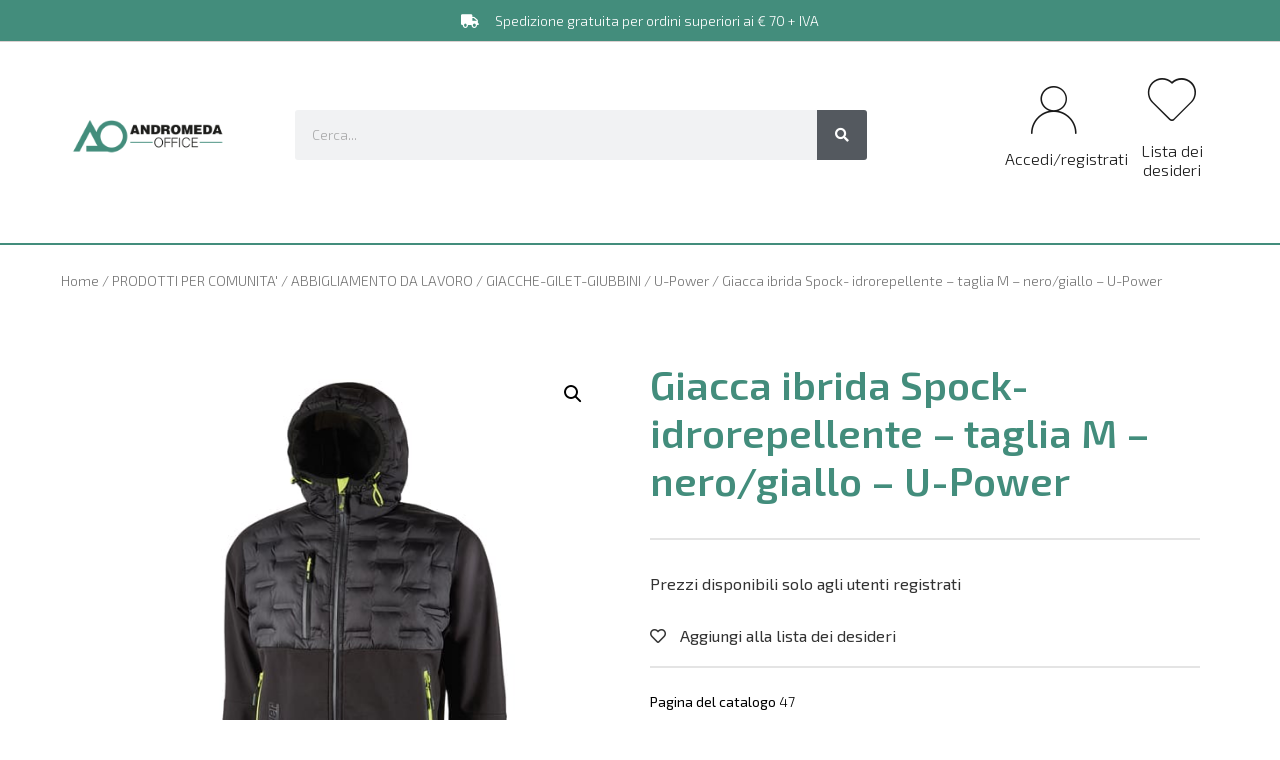

--- FILE ---
content_type: text/html; charset=UTF-8
request_url: https://shop.andromedaofficesrl.com/prodotto/94220/
body_size: 22791
content:
<!doctype html>
<html lang="it-IT">
<head>
	<meta charset="UTF-8">
	<meta name="viewport" content="width=device-width, initial-scale=1">
	<link rel="profile" href="https://gmpg.org/xfn/11">
					<script>document.documentElement.className = document.documentElement.className + ' yes-js js_active js'</script>
				<meta name='robots' content='noindex, nofollow' />

	<!-- This site is optimized with the Yoast SEO plugin v21.6 - https://yoast.com/wordpress/plugins/seo/ -->
	<title>Giacca ibrida Spock- idrorepellente - taglia M - nero/giallo - U-Power - Andromeda Office Srl Shop</title>
	<meta property="og:locale" content="it_IT" />
	<meta property="og:type" content="article" />
	<meta property="og:title" content="Giacca ibrida Spock- idrorepellente - taglia M - nero/giallo - U-Power - Andromeda Office Srl Shop" />
	<meta property="og:description" content="Giacca ibrida Spock- idrorepellente &#8211; taglia M &#8211; nero/giallo &#8211; U-Power" />
	<meta property="og:url" content="https://shop.andromedaofficesrl.com/prodotto/94220/" />
	<meta property="og:site_name" content="Andromeda Office Srl Shop" />
	<meta property="article:modified_time" content="2026-01-13T20:59:14+00:00" />
	<meta property="og:image" content="https://shop.andromedaofficesrl.com/wp-content/uploads/2025/01/94220.jpg" />
	<meta property="og:image:width" content="601" />
	<meta property="og:image:height" content="600" />
	<meta property="og:image:type" content="image/jpeg" />
	<meta name="twitter:card" content="summary_large_image" />
	<script type="application/ld+json" class="yoast-schema-graph">{"@context":"https://schema.org","@graph":[{"@type":"WebPage","@id":"https://shop.andromedaofficesrl.com/prodotto/94220/","url":"https://shop.andromedaofficesrl.com/prodotto/94220/","name":"Giacca ibrida Spock- idrorepellente - taglia M - nero/giallo - U-Power - Andromeda Office Srl Shop","isPartOf":{"@id":"https://shop.andromedaofficesrl.com/#website"},"primaryImageOfPage":{"@id":"https://shop.andromedaofficesrl.com/prodotto/94220/#primaryimage"},"image":{"@id":"https://shop.andromedaofficesrl.com/prodotto/94220/#primaryimage"},"thumbnailUrl":"https://shop.andromedaofficesrl.com/wp-content/uploads/2026/01/94220.jpg","datePublished":"2022-03-28T22:39:21+00:00","dateModified":"2026-01-13T20:59:14+00:00","breadcrumb":{"@id":"https://shop.andromedaofficesrl.com/prodotto/94220/#breadcrumb"},"inLanguage":"it-IT","potentialAction":[{"@type":"ReadAction","target":["https://shop.andromedaofficesrl.com/prodotto/94220/"]}]},{"@type":"ImageObject","inLanguage":"it-IT","@id":"https://shop.andromedaofficesrl.com/prodotto/94220/#primaryimage","url":"https://shop.andromedaofficesrl.com/wp-content/uploads/2026/01/94220.jpg","contentUrl":"https://shop.andromedaofficesrl.com/wp-content/uploads/2026/01/94220.jpg","width":601,"height":600},{"@type":"BreadcrumbList","@id":"https://shop.andromedaofficesrl.com/prodotto/94220/#breadcrumb","itemListElement":[{"@type":"ListItem","position":1,"name":"Home","item":"https://shop.andromedaofficesrl.com/"},{"@type":"ListItem","position":2,"name":"Shop","item":"https://shop.andromedaofficesrl.com/shop/"},{"@type":"ListItem","position":3,"name":"Giacca ibrida Spock- idrorepellente &#8211; taglia M &#8211; nero/giallo &#8211; U-Power"}]},{"@type":"WebSite","@id":"https://shop.andromedaofficesrl.com/#website","url":"https://shop.andromedaofficesrl.com/","name":"Andromeda Office Srl Shop","description":"","publisher":{"@id":"https://shop.andromedaofficesrl.com/#organization"},"potentialAction":[{"@type":"SearchAction","target":{"@type":"EntryPoint","urlTemplate":"https://shop.andromedaofficesrl.com/?s={search_term_string}"},"query-input":"required name=search_term_string"}],"inLanguage":"it-IT"},{"@type":"Organization","@id":"https://shop.andromedaofficesrl.com/#organization","name":"Andromeda Office Srl Shop","url":"https://shop.andromedaofficesrl.com/","logo":{"@type":"ImageObject","inLanguage":"it-IT","@id":"https://shop.andromedaofficesrl.com/#/schema/logo/image/","url":"https://shop.andromedaofficesrl.com/wp-content/uploads/2022/06/cropped-Andromeda_office_2018_nero.png","contentUrl":"https://shop.andromedaofficesrl.com/wp-content/uploads/2022/06/cropped-Andromeda_office_2018_nero.png","width":7938,"height":1908,"caption":"Andromeda Office Srl Shop"},"image":{"@id":"https://shop.andromedaofficesrl.com/#/schema/logo/image/"}}]}</script>
	<!-- / Yoast SEO plugin. -->


<link rel="alternate" type="application/rss+xml" title="Andromeda Office Srl Shop &raquo; Feed" href="https://shop.andromedaofficesrl.com/feed/" />
<link rel="alternate" type="application/rss+xml" title="Andromeda Office Srl Shop &raquo; Feed dei commenti" href="https://shop.andromedaofficesrl.com/comments/feed/" />
<link rel="alternate" type="application/rss+xml" title="Andromeda Office Srl Shop &raquo; Giacca ibrida Spock- idrorepellente &#8211; taglia M &#8211; nero/giallo &#8211; U-Power Feed dei commenti" href="https://shop.andromedaofficesrl.com/prodotto/94220/feed/" />
<link rel="alternate" title="oEmbed (JSON)" type="application/json+oembed" href="https://shop.andromedaofficesrl.com/wp-json/oembed/1.0/embed?url=https%3A%2F%2Fshop.andromedaofficesrl.com%2Fprodotto%2F94220%2F" />
<link rel="alternate" title="oEmbed (XML)" type="text/xml+oembed" href="https://shop.andromedaofficesrl.com/wp-json/oembed/1.0/embed?url=https%3A%2F%2Fshop.andromedaofficesrl.com%2Fprodotto%2F94220%2F&#038;format=xml" />
<style id='wp-img-auto-sizes-contain-inline-css'>
img:is([sizes=auto i],[sizes^="auto," i]){contain-intrinsic-size:3000px 1500px}
/*# sourceURL=wp-img-auto-sizes-contain-inline-css */
</style>
<style id='wp-emoji-styles-inline-css'>

	img.wp-smiley, img.emoji {
		display: inline !important;
		border: none !important;
		box-shadow: none !important;
		height: 1em !important;
		width: 1em !important;
		margin: 0 0.07em !important;
		vertical-align: -0.1em !important;
		background: none !important;
		padding: 0 !important;
	}
/*# sourceURL=wp-emoji-styles-inline-css */
</style>
<link rel='stylesheet' id='wp-block-library-css' href='https://shop.andromedaofficesrl.com/wp-includes/css/dist/block-library/style.min.css?ver=6.9' media='all' />
<style id='global-styles-inline-css'>
:root{--wp--preset--aspect-ratio--square: 1;--wp--preset--aspect-ratio--4-3: 4/3;--wp--preset--aspect-ratio--3-4: 3/4;--wp--preset--aspect-ratio--3-2: 3/2;--wp--preset--aspect-ratio--2-3: 2/3;--wp--preset--aspect-ratio--16-9: 16/9;--wp--preset--aspect-ratio--9-16: 9/16;--wp--preset--color--black: #000000;--wp--preset--color--cyan-bluish-gray: #abb8c3;--wp--preset--color--white: #ffffff;--wp--preset--color--pale-pink: #f78da7;--wp--preset--color--vivid-red: #cf2e2e;--wp--preset--color--luminous-vivid-orange: #ff6900;--wp--preset--color--luminous-vivid-amber: #fcb900;--wp--preset--color--light-green-cyan: #7bdcb5;--wp--preset--color--vivid-green-cyan: #00d084;--wp--preset--color--pale-cyan-blue: #8ed1fc;--wp--preset--color--vivid-cyan-blue: #0693e3;--wp--preset--color--vivid-purple: #9b51e0;--wp--preset--gradient--vivid-cyan-blue-to-vivid-purple: linear-gradient(135deg,rgb(6,147,227) 0%,rgb(155,81,224) 100%);--wp--preset--gradient--light-green-cyan-to-vivid-green-cyan: linear-gradient(135deg,rgb(122,220,180) 0%,rgb(0,208,130) 100%);--wp--preset--gradient--luminous-vivid-amber-to-luminous-vivid-orange: linear-gradient(135deg,rgb(252,185,0) 0%,rgb(255,105,0) 100%);--wp--preset--gradient--luminous-vivid-orange-to-vivid-red: linear-gradient(135deg,rgb(255,105,0) 0%,rgb(207,46,46) 100%);--wp--preset--gradient--very-light-gray-to-cyan-bluish-gray: linear-gradient(135deg,rgb(238,238,238) 0%,rgb(169,184,195) 100%);--wp--preset--gradient--cool-to-warm-spectrum: linear-gradient(135deg,rgb(74,234,220) 0%,rgb(151,120,209) 20%,rgb(207,42,186) 40%,rgb(238,44,130) 60%,rgb(251,105,98) 80%,rgb(254,248,76) 100%);--wp--preset--gradient--blush-light-purple: linear-gradient(135deg,rgb(255,206,236) 0%,rgb(152,150,240) 100%);--wp--preset--gradient--blush-bordeaux: linear-gradient(135deg,rgb(254,205,165) 0%,rgb(254,45,45) 50%,rgb(107,0,62) 100%);--wp--preset--gradient--luminous-dusk: linear-gradient(135deg,rgb(255,203,112) 0%,rgb(199,81,192) 50%,rgb(65,88,208) 100%);--wp--preset--gradient--pale-ocean: linear-gradient(135deg,rgb(255,245,203) 0%,rgb(182,227,212) 50%,rgb(51,167,181) 100%);--wp--preset--gradient--electric-grass: linear-gradient(135deg,rgb(202,248,128) 0%,rgb(113,206,126) 100%);--wp--preset--gradient--midnight: linear-gradient(135deg,rgb(2,3,129) 0%,rgb(40,116,252) 100%);--wp--preset--font-size--small: 13px;--wp--preset--font-size--medium: 20px;--wp--preset--font-size--large: 36px;--wp--preset--font-size--x-large: 42px;--wp--preset--spacing--20: 0.44rem;--wp--preset--spacing--30: 0.67rem;--wp--preset--spacing--40: 1rem;--wp--preset--spacing--50: 1.5rem;--wp--preset--spacing--60: 2.25rem;--wp--preset--spacing--70: 3.38rem;--wp--preset--spacing--80: 5.06rem;--wp--preset--shadow--natural: 6px 6px 9px rgba(0, 0, 0, 0.2);--wp--preset--shadow--deep: 12px 12px 50px rgba(0, 0, 0, 0.4);--wp--preset--shadow--sharp: 6px 6px 0px rgba(0, 0, 0, 0.2);--wp--preset--shadow--outlined: 6px 6px 0px -3px rgb(255, 255, 255), 6px 6px rgb(0, 0, 0);--wp--preset--shadow--crisp: 6px 6px 0px rgb(0, 0, 0);}:where(.is-layout-flex){gap: 0.5em;}:where(.is-layout-grid){gap: 0.5em;}body .is-layout-flex{display: flex;}.is-layout-flex{flex-wrap: wrap;align-items: center;}.is-layout-flex > :is(*, div){margin: 0;}body .is-layout-grid{display: grid;}.is-layout-grid > :is(*, div){margin: 0;}:where(.wp-block-columns.is-layout-flex){gap: 2em;}:where(.wp-block-columns.is-layout-grid){gap: 2em;}:where(.wp-block-post-template.is-layout-flex){gap: 1.25em;}:where(.wp-block-post-template.is-layout-grid){gap: 1.25em;}.has-black-color{color: var(--wp--preset--color--black) !important;}.has-cyan-bluish-gray-color{color: var(--wp--preset--color--cyan-bluish-gray) !important;}.has-white-color{color: var(--wp--preset--color--white) !important;}.has-pale-pink-color{color: var(--wp--preset--color--pale-pink) !important;}.has-vivid-red-color{color: var(--wp--preset--color--vivid-red) !important;}.has-luminous-vivid-orange-color{color: var(--wp--preset--color--luminous-vivid-orange) !important;}.has-luminous-vivid-amber-color{color: var(--wp--preset--color--luminous-vivid-amber) !important;}.has-light-green-cyan-color{color: var(--wp--preset--color--light-green-cyan) !important;}.has-vivid-green-cyan-color{color: var(--wp--preset--color--vivid-green-cyan) !important;}.has-pale-cyan-blue-color{color: var(--wp--preset--color--pale-cyan-blue) !important;}.has-vivid-cyan-blue-color{color: var(--wp--preset--color--vivid-cyan-blue) !important;}.has-vivid-purple-color{color: var(--wp--preset--color--vivid-purple) !important;}.has-black-background-color{background-color: var(--wp--preset--color--black) !important;}.has-cyan-bluish-gray-background-color{background-color: var(--wp--preset--color--cyan-bluish-gray) !important;}.has-white-background-color{background-color: var(--wp--preset--color--white) !important;}.has-pale-pink-background-color{background-color: var(--wp--preset--color--pale-pink) !important;}.has-vivid-red-background-color{background-color: var(--wp--preset--color--vivid-red) !important;}.has-luminous-vivid-orange-background-color{background-color: var(--wp--preset--color--luminous-vivid-orange) !important;}.has-luminous-vivid-amber-background-color{background-color: var(--wp--preset--color--luminous-vivid-amber) !important;}.has-light-green-cyan-background-color{background-color: var(--wp--preset--color--light-green-cyan) !important;}.has-vivid-green-cyan-background-color{background-color: var(--wp--preset--color--vivid-green-cyan) !important;}.has-pale-cyan-blue-background-color{background-color: var(--wp--preset--color--pale-cyan-blue) !important;}.has-vivid-cyan-blue-background-color{background-color: var(--wp--preset--color--vivid-cyan-blue) !important;}.has-vivid-purple-background-color{background-color: var(--wp--preset--color--vivid-purple) !important;}.has-black-border-color{border-color: var(--wp--preset--color--black) !important;}.has-cyan-bluish-gray-border-color{border-color: var(--wp--preset--color--cyan-bluish-gray) !important;}.has-white-border-color{border-color: var(--wp--preset--color--white) !important;}.has-pale-pink-border-color{border-color: var(--wp--preset--color--pale-pink) !important;}.has-vivid-red-border-color{border-color: var(--wp--preset--color--vivid-red) !important;}.has-luminous-vivid-orange-border-color{border-color: var(--wp--preset--color--luminous-vivid-orange) !important;}.has-luminous-vivid-amber-border-color{border-color: var(--wp--preset--color--luminous-vivid-amber) !important;}.has-light-green-cyan-border-color{border-color: var(--wp--preset--color--light-green-cyan) !important;}.has-vivid-green-cyan-border-color{border-color: var(--wp--preset--color--vivid-green-cyan) !important;}.has-pale-cyan-blue-border-color{border-color: var(--wp--preset--color--pale-cyan-blue) !important;}.has-vivid-cyan-blue-border-color{border-color: var(--wp--preset--color--vivid-cyan-blue) !important;}.has-vivid-purple-border-color{border-color: var(--wp--preset--color--vivid-purple) !important;}.has-vivid-cyan-blue-to-vivid-purple-gradient-background{background: var(--wp--preset--gradient--vivid-cyan-blue-to-vivid-purple) !important;}.has-light-green-cyan-to-vivid-green-cyan-gradient-background{background: var(--wp--preset--gradient--light-green-cyan-to-vivid-green-cyan) !important;}.has-luminous-vivid-amber-to-luminous-vivid-orange-gradient-background{background: var(--wp--preset--gradient--luminous-vivid-amber-to-luminous-vivid-orange) !important;}.has-luminous-vivid-orange-to-vivid-red-gradient-background{background: var(--wp--preset--gradient--luminous-vivid-orange-to-vivid-red) !important;}.has-very-light-gray-to-cyan-bluish-gray-gradient-background{background: var(--wp--preset--gradient--very-light-gray-to-cyan-bluish-gray) !important;}.has-cool-to-warm-spectrum-gradient-background{background: var(--wp--preset--gradient--cool-to-warm-spectrum) !important;}.has-blush-light-purple-gradient-background{background: var(--wp--preset--gradient--blush-light-purple) !important;}.has-blush-bordeaux-gradient-background{background: var(--wp--preset--gradient--blush-bordeaux) !important;}.has-luminous-dusk-gradient-background{background: var(--wp--preset--gradient--luminous-dusk) !important;}.has-pale-ocean-gradient-background{background: var(--wp--preset--gradient--pale-ocean) !important;}.has-electric-grass-gradient-background{background: var(--wp--preset--gradient--electric-grass) !important;}.has-midnight-gradient-background{background: var(--wp--preset--gradient--midnight) !important;}.has-small-font-size{font-size: var(--wp--preset--font-size--small) !important;}.has-medium-font-size{font-size: var(--wp--preset--font-size--medium) !important;}.has-large-font-size{font-size: var(--wp--preset--font-size--large) !important;}.has-x-large-font-size{font-size: var(--wp--preset--font-size--x-large) !important;}
/*# sourceURL=global-styles-inline-css */
</style>

<style id='classic-theme-styles-inline-css'>
/*! This file is auto-generated */
.wp-block-button__link{color:#fff;background-color:#32373c;border-radius:9999px;box-shadow:none;text-decoration:none;padding:calc(.667em + 2px) calc(1.333em + 2px);font-size:1.125em}.wp-block-file__button{background:#32373c;color:#fff;text-decoration:none}
/*# sourceURL=/wp-includes/css/classic-themes.min.css */
</style>
<link rel='stylesheet' id='pdf-generator-addon-for-elementor-page-builder-css' href='https://shop.andromedaofficesrl.com/wp-content/plugins/pdf-generator-addon-for-elementor-page-builder/public/css/pdf-generator-addon-for-elementor-page-builder-public.css?ver=1.7.2' media='all' />
<link rel='stylesheet' id='woo-custom-related-products-css' href='https://shop.andromedaofficesrl.com/wp-content/plugins/woo-custom-related-products/public/css/woo-custom-related-products-public.css' media='all' />
<link rel='stylesheet' id='photoswipe-css' href='https://shop.andromedaofficesrl.com/wp-content/plugins/woocommerce/assets/css/photoswipe/photoswipe.min.css?ver=8.3.3' media='all' />
<link rel='stylesheet' id='photoswipe-default-skin-css' href='https://shop.andromedaofficesrl.com/wp-content/plugins/woocommerce/assets/css/photoswipe/default-skin/default-skin.min.css?ver=8.3.3' media='all' />
<link rel='stylesheet' id='woocommerce-layout-css' href='https://shop.andromedaofficesrl.com/wp-content/plugins/woocommerce/assets/css/woocommerce-layout.css?ver=8.3.3' media='all' />
<link rel='stylesheet' id='woocommerce-smallscreen-css' href='https://shop.andromedaofficesrl.com/wp-content/plugins/woocommerce/assets/css/woocommerce-smallscreen.css?ver=8.3.3' media='only screen and (max-width: 768px)' />
<link rel='stylesheet' id='woocommerce-general-css' href='https://shop.andromedaofficesrl.com/wp-content/plugins/woocommerce/assets/css/woocommerce.css?ver=8.3.3' media='all' />
<style id='woocommerce-inline-inline-css'>
.woocommerce form .form-row .required { visibility: visible; }
/*# sourceURL=woocommerce-inline-inline-css */
</style>
<link rel='stylesheet' id='ion.range-slider-css' href='https://shop.andromedaofficesrl.com/wp-content/plugins/yith-woocommerce-ajax-product-filter-premium/assets/css/ion.range-slider.css?ver=2.3.1' media='all' />
<link rel='stylesheet' id='yith-wcan-shortcodes-css' href='https://shop.andromedaofficesrl.com/wp-content/plugins/yith-woocommerce-ajax-product-filter-premium/assets/css/shortcodes.css?ver=4.13.0' media='all' />
<style id='yith-wcan-shortcodes-inline-css'>
:root{
	--yith-wcan-filters_colors_titles: #333333;
	--yith-wcan-filters_colors_background: #FFFFFF;
	--yith-wcan-filters_colors_accent: rgb(67,141,124);
	--yith-wcan-filters_colors_accent_r: 67;
	--yith-wcan-filters_colors_accent_g: 141;
	--yith-wcan-filters_colors_accent_b: 124;
	--yith-wcan-color_swatches_border_radius: 100%;
	--yith-wcan-color_swatches_size: 30px;
	--yith-wcan-labels_style_background: #FFFFFF;
	--yith-wcan-labels_style_background_hover: rgb(67,141,124);
	--yith-wcan-labels_style_background_active: rgb(67,141,124);
	--yith-wcan-labels_style_text: #434343;
	--yith-wcan-labels_style_text_hover: #FFFFFF;
	--yith-wcan-labels_style_text_active: #FFFFFF;
	--yith-wcan-anchors_style_text: #434343;
	--yith-wcan-anchors_style_text_hover: rgb(67,141,124);
	--yith-wcan-anchors_style_text_active: rgb(67,141,124);
}
/*# sourceURL=yith-wcan-shortcodes-inline-css */
</style>
<link rel='stylesheet' id='jquery-selectBox-css' href='https://shop.andromedaofficesrl.com/wp-content/plugins/yith-woocommerce-wishlist-premium/assets/css/jquery.selectBox.css?ver=1.2.0' media='all' />
<link rel='stylesheet' id='yith-wcwl-font-awesome-css' href='https://shop.andromedaofficesrl.com/wp-content/plugins/yith-woocommerce-wishlist-premium/assets/css/font-awesome.css?ver=4.7.0' media='all' />
<link rel='stylesheet' id='woocommerce_prettyPhoto_css-css' href='//shop.andromedaofficesrl.com/wp-content/plugins/woocommerce/assets/css/prettyPhoto.css?ver=3.1.6' media='all' />
<link rel='stylesheet' id='yith-wcwl-main-css' href='https://shop.andromedaofficesrl.com/wp-content/plugins/yith-woocommerce-wishlist-premium/assets/css/style.css?ver=3.4.0' media='all' />
<style id='yith-wcwl-main-inline-css'>
.woocommerce .wishlist_table a.add_to_cart.button.alt{background: rgb(67,141,124); background-color: rgb(67,141,124);color: #FFFFFF;border-color: rgb(67,141,124);}.woocommerce .wishlist_table a.add_to_cart.button.alt:hover{background: rgb(67,141,124); background-color: rgb(67,141,124);color: #FFFFFF;border-color: rgb(67,141,124);}.woocommerce .wishlist_table a.add_to_cart.button.alt{border-radius: 10px;}.woocommerce .hidden-title-form button,
								   .yith-wcwl-wishlist-new .create-wishlist-button,
								   .wishlist_manage_table tfoot button.submit-wishlist-changes,
								   .yith-wcwl-wishlist-search-form button.wishlist-search-button{background: #333333; background-color: #333333;color: #FFFFFF;border-color: #333333;}.woocommerce .hidden-title-form button:hover,
								   .yith-wcwl-wishlist-new .create-wishlist-button:hover,
								   .wishlist_manage_table tfoot button.submit-wishlist-changes:hover,
								   .yith-wcwl-wishlist-search-form button.wishlist-search-button:hover{background: #4F4F4F; background-color: #4F4F4F;color: #FFFFFF;border-color: #4F4F4F;}.woocommerce .wishlist-title a.show-title-form,
								   .woocommerce .hidden-title-form a.hide-title-form,
								   .wishlist_manage_table tfoot a.create-new-wishlist{background: #333333; background-color: #333333;color: #FFFFFF;border-color: #333333;}.woocommerce .wishlist-title a.show-title-form:hover,
								   .woocommerce .hidden-title-form a.hide-title-form:hover,
								   .wishlist_manage_table tfoot a.create-new-wishlist:hover{background: #4F4F4F; background-color: #4F4F4F;color: #FFFFFF;border-color: #4F4F4F;}.woocommerce table.shop_table.wishlist_table tr td{background: #FFFFFF; background-color: #FFFFFF;color: #6d6c6c;border-color: #FFFFFF;}.wishlist_table thead tr th,
								   .wishlist_table tfoot td td,
								   .widget_yith-wcwl-lists ul.dropdown li.current a,
								   .widget_yith-wcwl-lists ul.dropdown li a:hover,
								   .selectBox-dropdown-menu.selectBox-options li.selectBox-selected a,
								   .selectBox-dropdown-menu.selectBox-options li.selectBox-hover a{background: #F4F4F4; background-color: #F4F4F4;}.yith-wcwl-tooltip, .with-tooltip .yith-wcwl-tooltip:before, .with-dropdown .with-tooltip .yith-wcwl-tooltip:before{background-color: #333; border-bottom-color: #333; border-top-color: #333;color: #fff;}
/*# sourceURL=yith-wcwl-main-inline-css */
</style>
<link rel='stylesheet' id='htbbootstrap-css' href='https://shop.andromedaofficesrl.com/wp-content/plugins/ht-mega-for-elementor/assets/css/htbbootstrap.css?ver=2.3.9' media='all' />
<link rel='stylesheet' id='font-awesome-css' href='https://shop.andromedaofficesrl.com/wp-content/plugins/elementor/assets/lib/font-awesome/css/font-awesome.min.css?ver=4.7.0' media='all' />
<style id='font-awesome-inline-css'>
[data-font="FontAwesome"]:before {font-family: 'FontAwesome' !important;content: attr(data-icon) !important;speak: none !important;font-weight: normal !important;font-variant: normal !important;text-transform: none !important;line-height: 1 !important;font-style: normal !important;-webkit-font-smoothing: antialiased !important;-moz-osx-font-smoothing: grayscale !important;}
/*# sourceURL=font-awesome-inline-css */
</style>
<link rel='stylesheet' id='htmega-animation-css' href='https://shop.andromedaofficesrl.com/wp-content/plugins/ht-mega-for-elementor/assets/css/animation.css?ver=2.3.9' media='all' />
<link rel='stylesheet' id='htmega-keyframes-css' href='https://shop.andromedaofficesrl.com/wp-content/plugins/ht-mega-for-elementor/assets/css/htmega-keyframes.css?ver=2.3.9' media='all' />
<link rel='stylesheet' id='parent-style-css' href='https://shop.andromedaofficesrl.com/wp-content/themes/hello-elementor/style.css?ver=6.9' media='all' />
<link rel='stylesheet' id='child-style-css' href='https://shop.andromedaofficesrl.com/wp-content/themes/hello-elementor-child/style.css?ver=6.9' media='all' />
<link rel='stylesheet' id='hello-elementor-css' href='https://shop.andromedaofficesrl.com/wp-content/themes/hello-elementor/style.min.css?ver=2.9.0' media='all' />
<link rel='stylesheet' id='hello-elementor-theme-style-css' href='https://shop.andromedaofficesrl.com/wp-content/themes/hello-elementor/theme.min.css?ver=2.9.0' media='all' />
<link rel='stylesheet' id='elementor-frontend-css' href='https://shop.andromedaofficesrl.com/wp-content/plugins/elementor/assets/css/frontend-lite.min.css?ver=3.18.2' media='all' />
<style id='elementor-frontend-inline-css'>
@-webkit-keyframes ha_fadeIn{0%{opacity:0}to{opacity:1}}@keyframes ha_fadeIn{0%{opacity:0}to{opacity:1}}@-webkit-keyframes ha_zoomIn{0%{opacity:0;-webkit-transform:scale3d(.3,.3,.3);transform:scale3d(.3,.3,.3)}50%{opacity:1}}@keyframes ha_zoomIn{0%{opacity:0;-webkit-transform:scale3d(.3,.3,.3);transform:scale3d(.3,.3,.3)}50%{opacity:1}}@-webkit-keyframes ha_rollIn{0%{opacity:0;-webkit-transform:translate3d(-100%,0,0) rotate3d(0,0,1,-120deg);transform:translate3d(-100%,0,0) rotate3d(0,0,1,-120deg)}to{opacity:1}}@keyframes ha_rollIn{0%{opacity:0;-webkit-transform:translate3d(-100%,0,0) rotate3d(0,0,1,-120deg);transform:translate3d(-100%,0,0) rotate3d(0,0,1,-120deg)}to{opacity:1}}@-webkit-keyframes ha_bounce{0%,20%,53%,to{-webkit-animation-timing-function:cubic-bezier(.215,.61,.355,1);animation-timing-function:cubic-bezier(.215,.61,.355,1)}40%,43%{-webkit-transform:translate3d(0,-30px,0) scaleY(1.1);transform:translate3d(0,-30px,0) scaleY(1.1);-webkit-animation-timing-function:cubic-bezier(.755,.05,.855,.06);animation-timing-function:cubic-bezier(.755,.05,.855,.06)}70%{-webkit-transform:translate3d(0,-15px,0) scaleY(1.05);transform:translate3d(0,-15px,0) scaleY(1.05);-webkit-animation-timing-function:cubic-bezier(.755,.05,.855,.06);animation-timing-function:cubic-bezier(.755,.05,.855,.06)}80%{-webkit-transition-timing-function:cubic-bezier(.215,.61,.355,1);transition-timing-function:cubic-bezier(.215,.61,.355,1);-webkit-transform:translate3d(0,0,0) scaleY(.95);transform:translate3d(0,0,0) scaleY(.95)}90%{-webkit-transform:translate3d(0,-4px,0) scaleY(1.02);transform:translate3d(0,-4px,0) scaleY(1.02)}}@keyframes ha_bounce{0%,20%,53%,to{-webkit-animation-timing-function:cubic-bezier(.215,.61,.355,1);animation-timing-function:cubic-bezier(.215,.61,.355,1)}40%,43%{-webkit-transform:translate3d(0,-30px,0) scaleY(1.1);transform:translate3d(0,-30px,0) scaleY(1.1);-webkit-animation-timing-function:cubic-bezier(.755,.05,.855,.06);animation-timing-function:cubic-bezier(.755,.05,.855,.06)}70%{-webkit-transform:translate3d(0,-15px,0) scaleY(1.05);transform:translate3d(0,-15px,0) scaleY(1.05);-webkit-animation-timing-function:cubic-bezier(.755,.05,.855,.06);animation-timing-function:cubic-bezier(.755,.05,.855,.06)}80%{-webkit-transition-timing-function:cubic-bezier(.215,.61,.355,1);transition-timing-function:cubic-bezier(.215,.61,.355,1);-webkit-transform:translate3d(0,0,0) scaleY(.95);transform:translate3d(0,0,0) scaleY(.95)}90%{-webkit-transform:translate3d(0,-4px,0) scaleY(1.02);transform:translate3d(0,-4px,0) scaleY(1.02)}}@-webkit-keyframes ha_bounceIn{0%,20%,40%,60%,80%,to{-webkit-animation-timing-function:cubic-bezier(.215,.61,.355,1);animation-timing-function:cubic-bezier(.215,.61,.355,1)}0%{opacity:0;-webkit-transform:scale3d(.3,.3,.3);transform:scale3d(.3,.3,.3)}20%{-webkit-transform:scale3d(1.1,1.1,1.1);transform:scale3d(1.1,1.1,1.1)}40%{-webkit-transform:scale3d(.9,.9,.9);transform:scale3d(.9,.9,.9)}60%{opacity:1;-webkit-transform:scale3d(1.03,1.03,1.03);transform:scale3d(1.03,1.03,1.03)}80%{-webkit-transform:scale3d(.97,.97,.97);transform:scale3d(.97,.97,.97)}to{opacity:1}}@keyframes ha_bounceIn{0%,20%,40%,60%,80%,to{-webkit-animation-timing-function:cubic-bezier(.215,.61,.355,1);animation-timing-function:cubic-bezier(.215,.61,.355,1)}0%{opacity:0;-webkit-transform:scale3d(.3,.3,.3);transform:scale3d(.3,.3,.3)}20%{-webkit-transform:scale3d(1.1,1.1,1.1);transform:scale3d(1.1,1.1,1.1)}40%{-webkit-transform:scale3d(.9,.9,.9);transform:scale3d(.9,.9,.9)}60%{opacity:1;-webkit-transform:scale3d(1.03,1.03,1.03);transform:scale3d(1.03,1.03,1.03)}80%{-webkit-transform:scale3d(.97,.97,.97);transform:scale3d(.97,.97,.97)}to{opacity:1}}@-webkit-keyframes ha_flipInX{0%{opacity:0;-webkit-transform:perspective(400px) rotate3d(1,0,0,90deg);transform:perspective(400px) rotate3d(1,0,0,90deg);-webkit-animation-timing-function:ease-in;animation-timing-function:ease-in}40%{-webkit-transform:perspective(400px) rotate3d(1,0,0,-20deg);transform:perspective(400px) rotate3d(1,0,0,-20deg);-webkit-animation-timing-function:ease-in;animation-timing-function:ease-in}60%{opacity:1;-webkit-transform:perspective(400px) rotate3d(1,0,0,10deg);transform:perspective(400px) rotate3d(1,0,0,10deg)}80%{-webkit-transform:perspective(400px) rotate3d(1,0,0,-5deg);transform:perspective(400px) rotate3d(1,0,0,-5deg)}}@keyframes ha_flipInX{0%{opacity:0;-webkit-transform:perspective(400px) rotate3d(1,0,0,90deg);transform:perspective(400px) rotate3d(1,0,0,90deg);-webkit-animation-timing-function:ease-in;animation-timing-function:ease-in}40%{-webkit-transform:perspective(400px) rotate3d(1,0,0,-20deg);transform:perspective(400px) rotate3d(1,0,0,-20deg);-webkit-animation-timing-function:ease-in;animation-timing-function:ease-in}60%{opacity:1;-webkit-transform:perspective(400px) rotate3d(1,0,0,10deg);transform:perspective(400px) rotate3d(1,0,0,10deg)}80%{-webkit-transform:perspective(400px) rotate3d(1,0,0,-5deg);transform:perspective(400px) rotate3d(1,0,0,-5deg)}}@-webkit-keyframes ha_flipInY{0%{opacity:0;-webkit-transform:perspective(400px) rotate3d(0,1,0,90deg);transform:perspective(400px) rotate3d(0,1,0,90deg);-webkit-animation-timing-function:ease-in;animation-timing-function:ease-in}40%{-webkit-transform:perspective(400px) rotate3d(0,1,0,-20deg);transform:perspective(400px) rotate3d(0,1,0,-20deg);-webkit-animation-timing-function:ease-in;animation-timing-function:ease-in}60%{opacity:1;-webkit-transform:perspective(400px) rotate3d(0,1,0,10deg);transform:perspective(400px) rotate3d(0,1,0,10deg)}80%{-webkit-transform:perspective(400px) rotate3d(0,1,0,-5deg);transform:perspective(400px) rotate3d(0,1,0,-5deg)}}@keyframes ha_flipInY{0%{opacity:0;-webkit-transform:perspective(400px) rotate3d(0,1,0,90deg);transform:perspective(400px) rotate3d(0,1,0,90deg);-webkit-animation-timing-function:ease-in;animation-timing-function:ease-in}40%{-webkit-transform:perspective(400px) rotate3d(0,1,0,-20deg);transform:perspective(400px) rotate3d(0,1,0,-20deg);-webkit-animation-timing-function:ease-in;animation-timing-function:ease-in}60%{opacity:1;-webkit-transform:perspective(400px) rotate3d(0,1,0,10deg);transform:perspective(400px) rotate3d(0,1,0,10deg)}80%{-webkit-transform:perspective(400px) rotate3d(0,1,0,-5deg);transform:perspective(400px) rotate3d(0,1,0,-5deg)}}@-webkit-keyframes ha_swing{20%{-webkit-transform:rotate3d(0,0,1,15deg);transform:rotate3d(0,0,1,15deg)}40%{-webkit-transform:rotate3d(0,0,1,-10deg);transform:rotate3d(0,0,1,-10deg)}60%{-webkit-transform:rotate3d(0,0,1,5deg);transform:rotate3d(0,0,1,5deg)}80%{-webkit-transform:rotate3d(0,0,1,-5deg);transform:rotate3d(0,0,1,-5deg)}}@keyframes ha_swing{20%{-webkit-transform:rotate3d(0,0,1,15deg);transform:rotate3d(0,0,1,15deg)}40%{-webkit-transform:rotate3d(0,0,1,-10deg);transform:rotate3d(0,0,1,-10deg)}60%{-webkit-transform:rotate3d(0,0,1,5deg);transform:rotate3d(0,0,1,5deg)}80%{-webkit-transform:rotate3d(0,0,1,-5deg);transform:rotate3d(0,0,1,-5deg)}}@-webkit-keyframes ha_slideInDown{0%{visibility:visible;-webkit-transform:translate3d(0,-100%,0);transform:translate3d(0,-100%,0)}}@keyframes ha_slideInDown{0%{visibility:visible;-webkit-transform:translate3d(0,-100%,0);transform:translate3d(0,-100%,0)}}@-webkit-keyframes ha_slideInUp{0%{visibility:visible;-webkit-transform:translate3d(0,100%,0);transform:translate3d(0,100%,0)}}@keyframes ha_slideInUp{0%{visibility:visible;-webkit-transform:translate3d(0,100%,0);transform:translate3d(0,100%,0)}}@-webkit-keyframes ha_slideInLeft{0%{visibility:visible;-webkit-transform:translate3d(-100%,0,0);transform:translate3d(-100%,0,0)}}@keyframes ha_slideInLeft{0%{visibility:visible;-webkit-transform:translate3d(-100%,0,0);transform:translate3d(-100%,0,0)}}@-webkit-keyframes ha_slideInRight{0%{visibility:visible;-webkit-transform:translate3d(100%,0,0);transform:translate3d(100%,0,0)}}@keyframes ha_slideInRight{0%{visibility:visible;-webkit-transform:translate3d(100%,0,0);transform:translate3d(100%,0,0)}}.ha_fadeIn{-webkit-animation-name:ha_fadeIn;animation-name:ha_fadeIn}.ha_zoomIn{-webkit-animation-name:ha_zoomIn;animation-name:ha_zoomIn}.ha_rollIn{-webkit-animation-name:ha_rollIn;animation-name:ha_rollIn}.ha_bounce{-webkit-transform-origin:center bottom;-ms-transform-origin:center bottom;transform-origin:center bottom;-webkit-animation-name:ha_bounce;animation-name:ha_bounce}.ha_bounceIn{-webkit-animation-name:ha_bounceIn;animation-name:ha_bounceIn;-webkit-animation-duration:.75s;-webkit-animation-duration:calc(var(--animate-duration)*.75);animation-duration:.75s;animation-duration:calc(var(--animate-duration)*.75)}.ha_flipInX,.ha_flipInY{-webkit-animation-name:ha_flipInX;animation-name:ha_flipInX;-webkit-backface-visibility:visible!important;backface-visibility:visible!important}.ha_flipInY{-webkit-animation-name:ha_flipInY;animation-name:ha_flipInY}.ha_swing{-webkit-transform-origin:top center;-ms-transform-origin:top center;transform-origin:top center;-webkit-animation-name:ha_swing;animation-name:ha_swing}.ha_slideInDown{-webkit-animation-name:ha_slideInDown;animation-name:ha_slideInDown}.ha_slideInUp{-webkit-animation-name:ha_slideInUp;animation-name:ha_slideInUp}.ha_slideInLeft{-webkit-animation-name:ha_slideInLeft;animation-name:ha_slideInLeft}.ha_slideInRight{-webkit-animation-name:ha_slideInRight;animation-name:ha_slideInRight}.ha-css-transform-yes{-webkit-transition-duration:var(--ha-tfx-transition-duration, .2s);transition-duration:var(--ha-tfx-transition-duration, .2s);-webkit-transition-property:-webkit-transform;transition-property:transform;transition-property:transform,-webkit-transform;-webkit-transform:translate(var(--ha-tfx-translate-x, 0),var(--ha-tfx-translate-y, 0)) scale(var(--ha-tfx-scale-x, 1),var(--ha-tfx-scale-y, 1)) skew(var(--ha-tfx-skew-x, 0),var(--ha-tfx-skew-y, 0)) rotateX(var(--ha-tfx-rotate-x, 0)) rotateY(var(--ha-tfx-rotate-y, 0)) rotateZ(var(--ha-tfx-rotate-z, 0));transform:translate(var(--ha-tfx-translate-x, 0),var(--ha-tfx-translate-y, 0)) scale(var(--ha-tfx-scale-x, 1),var(--ha-tfx-scale-y, 1)) skew(var(--ha-tfx-skew-x, 0),var(--ha-tfx-skew-y, 0)) rotateX(var(--ha-tfx-rotate-x, 0)) rotateY(var(--ha-tfx-rotate-y, 0)) rotateZ(var(--ha-tfx-rotate-z, 0))}.ha-css-transform-yes:hover{-webkit-transform:translate(var(--ha-tfx-translate-x-hover, var(--ha-tfx-translate-x, 0)),var(--ha-tfx-translate-y-hover, var(--ha-tfx-translate-y, 0))) scale(var(--ha-tfx-scale-x-hover, var(--ha-tfx-scale-x, 1)),var(--ha-tfx-scale-y-hover, var(--ha-tfx-scale-y, 1))) skew(var(--ha-tfx-skew-x-hover, var(--ha-tfx-skew-x, 0)),var(--ha-tfx-skew-y-hover, var(--ha-tfx-skew-y, 0))) rotateX(var(--ha-tfx-rotate-x-hover, var(--ha-tfx-rotate-x, 0))) rotateY(var(--ha-tfx-rotate-y-hover, var(--ha-tfx-rotate-y, 0))) rotateZ(var(--ha-tfx-rotate-z-hover, var(--ha-tfx-rotate-z, 0)));transform:translate(var(--ha-tfx-translate-x-hover, var(--ha-tfx-translate-x, 0)),var(--ha-tfx-translate-y-hover, var(--ha-tfx-translate-y, 0))) scale(var(--ha-tfx-scale-x-hover, var(--ha-tfx-scale-x, 1)),var(--ha-tfx-scale-y-hover, var(--ha-tfx-scale-y, 1))) skew(var(--ha-tfx-skew-x-hover, var(--ha-tfx-skew-x, 0)),var(--ha-tfx-skew-y-hover, var(--ha-tfx-skew-y, 0))) rotateX(var(--ha-tfx-rotate-x-hover, var(--ha-tfx-rotate-x, 0))) rotateY(var(--ha-tfx-rotate-y-hover, var(--ha-tfx-rotate-y, 0))) rotateZ(var(--ha-tfx-rotate-z-hover, var(--ha-tfx-rotate-z, 0)))}.happy-addon>.elementor-widget-container{word-wrap:break-word;overflow-wrap:break-word}.happy-addon>.elementor-widget-container,.happy-addon>.elementor-widget-container *{-webkit-box-sizing:border-box;box-sizing:border-box}.happy-addon p:empty{display:none}.happy-addon .elementor-inline-editing{min-height:auto!important}.happy-addon-pro img{max-width:100%;height:auto;-o-object-fit:cover;object-fit:cover}.ha-screen-reader-text{position:absolute;overflow:hidden;clip:rect(1px,1px,1px,1px);margin:-1px;padding:0;width:1px;height:1px;border:0;word-wrap:normal!important;-webkit-clip-path:inset(50%);clip-path:inset(50%)}.ha-has-bg-overlay>.elementor-widget-container{position:relative;z-index:1}.ha-has-bg-overlay>.elementor-widget-container:before{position:absolute;top:0;left:0;z-index:-1;width:100%;height:100%;content:""}.ha-popup--is-enabled .ha-js-popup,.ha-popup--is-enabled .ha-js-popup img{cursor:-webkit-zoom-in!important;cursor:zoom-in!important}.mfp-wrap .mfp-arrow,.mfp-wrap .mfp-close{background-color:transparent}.mfp-wrap .mfp-arrow:focus,.mfp-wrap .mfp-close:focus{outline-width:thin}.ha-advanced-tooltip-enable{position:relative;cursor:pointer;--ha-tooltip-arrow-color:black;--ha-tooltip-arrow-distance:0}.ha-advanced-tooltip-enable .ha-advanced-tooltip-content{position:absolute;z-index:999;display:none;padding:5px 0;width:120px;height:auto;border-radius:6px;background-color:#000;color:#fff;text-align:center;opacity:0}.ha-advanced-tooltip-enable .ha-advanced-tooltip-content::after{position:absolute;border-width:5px;border-style:solid;content:""}.ha-advanced-tooltip-enable .ha-advanced-tooltip-content.no-arrow::after{visibility:hidden}.ha-advanced-tooltip-enable .ha-advanced-tooltip-content.show{display:inline-block;opacity:1}.ha-advanced-tooltip-enable.ha-advanced-tooltip-top .ha-advanced-tooltip-content,body[data-elementor-device-mode=tablet] .ha-advanced-tooltip-enable.ha-advanced-tooltip-tablet-top .ha-advanced-tooltip-content{top:unset;right:0;bottom:calc(101% + var(--ha-tooltip-arrow-distance));left:0;margin:0 auto}.ha-advanced-tooltip-enable.ha-advanced-tooltip-top .ha-advanced-tooltip-content::after,body[data-elementor-device-mode=tablet] .ha-advanced-tooltip-enable.ha-advanced-tooltip-tablet-top .ha-advanced-tooltip-content::after{top:100%;right:unset;bottom:unset;left:50%;border-color:var(--ha-tooltip-arrow-color) transparent transparent transparent;-webkit-transform:translateX(-50%);-ms-transform:translateX(-50%);transform:translateX(-50%)}.ha-advanced-tooltip-enable.ha-advanced-tooltip-bottom .ha-advanced-tooltip-content,body[data-elementor-device-mode=tablet] .ha-advanced-tooltip-enable.ha-advanced-tooltip-tablet-bottom .ha-advanced-tooltip-content{top:calc(101% + var(--ha-tooltip-arrow-distance));right:0;bottom:unset;left:0;margin:0 auto}.ha-advanced-tooltip-enable.ha-advanced-tooltip-bottom .ha-advanced-tooltip-content::after,body[data-elementor-device-mode=tablet] .ha-advanced-tooltip-enable.ha-advanced-tooltip-tablet-bottom .ha-advanced-tooltip-content::after{top:unset;right:unset;bottom:100%;left:50%;border-color:transparent transparent var(--ha-tooltip-arrow-color) transparent;-webkit-transform:translateX(-50%);-ms-transform:translateX(-50%);transform:translateX(-50%)}.ha-advanced-tooltip-enable.ha-advanced-tooltip-left .ha-advanced-tooltip-content,body[data-elementor-device-mode=tablet] .ha-advanced-tooltip-enable.ha-advanced-tooltip-tablet-left .ha-advanced-tooltip-content{top:50%;right:calc(101% + var(--ha-tooltip-arrow-distance));bottom:unset;left:unset;-webkit-transform:translateY(-50%);-ms-transform:translateY(-50%);transform:translateY(-50%)}.ha-advanced-tooltip-enable.ha-advanced-tooltip-left .ha-advanced-tooltip-content::after,body[data-elementor-device-mode=tablet] .ha-advanced-tooltip-enable.ha-advanced-tooltip-tablet-left .ha-advanced-tooltip-content::after{top:50%;right:unset;bottom:unset;left:100%;border-color:transparent transparent transparent var(--ha-tooltip-arrow-color);-webkit-transform:translateY(-50%);-ms-transform:translateY(-50%);transform:translateY(-50%)}.ha-advanced-tooltip-enable.ha-advanced-tooltip-right .ha-advanced-tooltip-content,body[data-elementor-device-mode=tablet] .ha-advanced-tooltip-enable.ha-advanced-tooltip-tablet-right .ha-advanced-tooltip-content{top:50%;right:unset;bottom:unset;left:calc(101% + var(--ha-tooltip-arrow-distance));-webkit-transform:translateY(-50%);-ms-transform:translateY(-50%);transform:translateY(-50%)}.ha-advanced-tooltip-enable.ha-advanced-tooltip-right .ha-advanced-tooltip-content::after,body[data-elementor-device-mode=tablet] .ha-advanced-tooltip-enable.ha-advanced-tooltip-tablet-right .ha-advanced-tooltip-content::after{top:50%;right:100%;bottom:unset;left:unset;border-color:transparent var(--ha-tooltip-arrow-color) transparent transparent;-webkit-transform:translateY(-50%);-ms-transform:translateY(-50%);transform:translateY(-50%)}body[data-elementor-device-mode=mobile] .ha-advanced-tooltip-enable.ha-advanced-tooltip-mobile-top .ha-advanced-tooltip-content{top:unset;right:0;bottom:calc(101% + var(--ha-tooltip-arrow-distance));left:0;margin:0 auto}body[data-elementor-device-mode=mobile] .ha-advanced-tooltip-enable.ha-advanced-tooltip-mobile-top .ha-advanced-tooltip-content::after{top:100%;right:unset;bottom:unset;left:50%;border-color:var(--ha-tooltip-arrow-color) transparent transparent transparent;-webkit-transform:translateX(-50%);-ms-transform:translateX(-50%);transform:translateX(-50%)}body[data-elementor-device-mode=mobile] .ha-advanced-tooltip-enable.ha-advanced-tooltip-mobile-bottom .ha-advanced-tooltip-content{top:calc(101% + var(--ha-tooltip-arrow-distance));right:0;bottom:unset;left:0;margin:0 auto}body[data-elementor-device-mode=mobile] .ha-advanced-tooltip-enable.ha-advanced-tooltip-mobile-bottom .ha-advanced-tooltip-content::after{top:unset;right:unset;bottom:100%;left:50%;border-color:transparent transparent var(--ha-tooltip-arrow-color) transparent;-webkit-transform:translateX(-50%);-ms-transform:translateX(-50%);transform:translateX(-50%)}body[data-elementor-device-mode=mobile] .ha-advanced-tooltip-enable.ha-advanced-tooltip-mobile-left .ha-advanced-tooltip-content{top:50%;right:calc(101% + var(--ha-tooltip-arrow-distance));bottom:unset;left:unset;-webkit-transform:translateY(-50%);-ms-transform:translateY(-50%);transform:translateY(-50%)}body[data-elementor-device-mode=mobile] .ha-advanced-tooltip-enable.ha-advanced-tooltip-mobile-left .ha-advanced-tooltip-content::after{top:50%;right:unset;bottom:unset;left:100%;border-color:transparent transparent transparent var(--ha-tooltip-arrow-color);-webkit-transform:translateY(-50%);-ms-transform:translateY(-50%);transform:translateY(-50%)}body[data-elementor-device-mode=mobile] .ha-advanced-tooltip-enable.ha-advanced-tooltip-mobile-right .ha-advanced-tooltip-content{top:50%;right:unset;bottom:unset;left:calc(101% + var(--ha-tooltip-arrow-distance));-webkit-transform:translateY(-50%);-ms-transform:translateY(-50%);transform:translateY(-50%)}body[data-elementor-device-mode=mobile] .ha-advanced-tooltip-enable.ha-advanced-tooltip-mobile-right .ha-advanced-tooltip-content::after{top:50%;right:100%;bottom:unset;left:unset;border-color:transparent var(--ha-tooltip-arrow-color) transparent transparent;-webkit-transform:translateY(-50%);-ms-transform:translateY(-50%);transform:translateY(-50%)}body.elementor-editor-active .happy-addon.ha-gravityforms .gform_wrapper{display:block!important}.ha-scroll-to-top-wrap.ha-scroll-to-top-hide{display:none}.ha-scroll-to-top-wrap.edit-mode,.ha-scroll-to-top-wrap.single-page-off{display:none!important}.ha-scroll-to-top-button{position:fixed;right:15px;bottom:15px;z-index:9999;display:-webkit-box;display:-webkit-flex;display:-ms-flexbox;display:flex;-webkit-box-align:center;-webkit-align-items:center;align-items:center;-ms-flex-align:center;-webkit-box-pack:center;-ms-flex-pack:center;-webkit-justify-content:center;justify-content:center;width:50px;height:50px;border-radius:50px;background-color:#5636d1;color:#fff;text-align:center;opacity:1;cursor:pointer;-webkit-transition:all .3s;transition:all .3s}.ha-scroll-to-top-button i{color:#fff;font-size:16px}.ha-scroll-to-top-button:hover{background-color:#e2498a}
/*# sourceURL=elementor-frontend-inline-css */
</style>
<link rel='stylesheet' id='elementor-post-5-css' href='https://shop.andromedaofficesrl.com/wp-content/uploads/elementor/css/post-5.css?ver=1732546819' media='all' />
<link rel='stylesheet' id='elementor-icons-css' href='https://shop.andromedaofficesrl.com/wp-content/plugins/elementor/assets/lib/eicons/css/elementor-icons.min.css?ver=5.25.0' media='all' />
<link rel='stylesheet' id='swiper-css' href='https://shop.andromedaofficesrl.com/wp-content/plugins/elementor/assets/lib/swiper/css/swiper.min.css?ver=5.3.6' media='all' />
<link rel='stylesheet' id='powerpack-frontend-css' href='https://shop.andromedaofficesrl.com/wp-content/plugins/powerpack-elements/assets/css/min/frontend.min.css?ver=2.7.8' media='all' />
<link rel='stylesheet' id='elementor-pro-css' href='https://shop.andromedaofficesrl.com/wp-content/plugins/elementor-pro/assets/css/frontend-lite.min.css?ver=3.18.1' media='all' />
<link rel='stylesheet' id='font-awesome-5-all-css' href='https://shop.andromedaofficesrl.com/wp-content/plugins/elementor/assets/lib/font-awesome/css/all.min.css?ver=3.18.2' media='all' />
<link rel='stylesheet' id='font-awesome-4-shim-css' href='https://shop.andromedaofficesrl.com/wp-content/plugins/elementor/assets/lib/font-awesome/css/v4-shims.min.css?ver=3.18.2' media='all' />
<link rel='stylesheet' id='elementor-global-css' href='https://shop.andromedaofficesrl.com/wp-content/uploads/elementor/css/global.css?ver=1732546832' media='all' />
<link rel='stylesheet' id='elementor-post-576-css' href='https://shop.andromedaofficesrl.com/wp-content/uploads/elementor/css/post-576.css?ver=1732546832' media='all' />
<link rel='stylesheet' id='happy-icons-css' href='https://shop.andromedaofficesrl.com/wp-content/plugins/happy-elementor-addons/assets/fonts/style.min.css?ver=3.9.1.1' media='all' />
<link rel='stylesheet' id='jet-woo-builder-css' href='https://shop.andromedaofficesrl.com/wp-content/plugins/jet-woo-builder/assets/css/frontend.css?ver=2.1.8' media='all' />
<style id='jet-woo-builder-inline-css'>
@font-face {
				font-family: "WooCommerce";
				font-weight: normal;
				font-style: normal;
				src: url("https://shop.andromedaofficesrl.com/wp-content/plugins/woocommerce/assets/fonts/WooCommerce.eot");
				src: url("https://shop.andromedaofficesrl.com/wp-content/plugins/woocommerce/assets/fonts/WooCommerce.eot?#iefix") format("embedded-opentype"),
					 url("https://shop.andromedaofficesrl.com/wp-content/plugins/woocommerce/assets/fonts/WooCommerce.woff") format("woff"),
					 url("https://shop.andromedaofficesrl.com/wp-content/plugins/woocommerce/assets/fonts/WooCommerce.ttf") format("truetype"),
					 url("https://shop.andromedaofficesrl.com/wp-content/plugins/woocommerce/assets/fonts/WooCommerce.svg#WooCommerce") format("svg");
			}
/*# sourceURL=jet-woo-builder-inline-css */
</style>
<link rel='stylesheet' id='elementor-icons-shared-0-css' href='https://shop.andromedaofficesrl.com/wp-content/plugins/elementor/assets/lib/font-awesome/css/fontawesome.min.css?ver=5.15.3' media='all' />
<link rel='stylesheet' id='elementor-icons-fa-solid-css' href='https://shop.andromedaofficesrl.com/wp-content/plugins/elementor/assets/lib/font-awesome/css/solid.min.css?ver=5.15.3' media='all' />
<link rel='stylesheet' id='jet-woo-builder-frontend-font-css' href='https://shop.andromedaofficesrl.com/wp-content/plugins/jet-woo-builder/assets/css/lib/jetwoobuilder-frontend-font/css/jetwoobuilder-frontend-font.css?ver=2.1.8' media='all' />
<link rel='stylesheet' id='elementor-post-5467-css' href='https://shop.andromedaofficesrl.com/wp-content/uploads/elementor/css/post-5467.css?ver=1732546832' media='all' />
<link rel='stylesheet' id='elementor-post-5254-css' href='https://shop.andromedaofficesrl.com/wp-content/uploads/elementor/css/post-5254.css?ver=1732547182' media='all' />
<link rel='stylesheet' id='elementor-post-89555-css' href='https://shop.andromedaofficesrl.com/wp-content/uploads/elementor/css/post-89555.css?ver=1732546833' media='all' />
<link rel='stylesheet' id='htmega-menu-css' href='https://shop.andromedaofficesrl.com/wp-content/plugins/ht-mega-for-elementor/assets/extensions/ht-menu/css/mega-menu-style.css?ver=2.3.9' media='all' />
<style id='htmega-menu-inline-css'>

            
            
            
            
            
            
            
            
            
/*# sourceURL=htmega-menu-inline-css */
</style>
<link rel='stylesheet' id='wcmmq-front-style-css' href='https://shop.andromedaofficesrl.com/wp-content/plugins/woo-min-max-quantity-step-control-single/assets/css/wcmmq-front.css?ver=1.0.0' media='all' />
<link rel='stylesheet' id='google-fonts-1-css' href='https://fonts.googleapis.com/css?family=Exo+2%3A100%2C100italic%2C200%2C200italic%2C300%2C300italic%2C400%2C400italic%2C500%2C500italic%2C600%2C600italic%2C700%2C700italic%2C800%2C800italic%2C900%2C900italic&#038;display=auto&#038;ver=6.9' media='all' />
<link rel='stylesheet' id='elementor-icons-shared-1-css' href='https://shop.andromedaofficesrl.com/wp-content/plugins/happy-elementor-addons/assets/fonts/style.min.css?ver=3.9.1.1' media='all' />
<link rel='stylesheet' id='elementor-icons-happy-icons-css' href='https://shop.andromedaofficesrl.com/wp-content/plugins/happy-elementor-addons/assets/fonts/style.min.css?ver=3.9.1.1' media='all' />
<link rel="preconnect" href="https://fonts.gstatic.com/" crossorigin><script id="jquery-core-js-extra">
var pp = {"ajax_url":"https://shop.andromedaofficesrl.com/wp-admin/admin-ajax.php"};
//# sourceURL=jquery-core-js-extra
</script>
<script src="https://shop.andromedaofficesrl.com/wp-includes/js/jquery/jquery.min.js?ver=3.7.1" id="jquery-core-js"></script>
<script src="https://shop.andromedaofficesrl.com/wp-includes/js/jquery/jquery-migrate.min.js?ver=3.4.1" id="jquery-migrate-js"></script>
<script id="pdf-generator-addon-for-elementor-page-builder-js-extra">
var rtw_pgaepb_obj = {"ajax_url":"https://shop.andromedaofficesrl.com/wp-admin/admin-ajax.php","some_thing_msg":"Some Thing Went Wrong! Please Try Again"};
//# sourceURL=pdf-generator-addon-for-elementor-page-builder-js-extra
</script>
<script src="https://shop.andromedaofficesrl.com/wp-content/plugins/pdf-generator-addon-for-elementor-page-builder/public/js/pdf-generator-addon-for-elementor-page-builder-public.js?ver=1.7.2" id="pdf-generator-addon-for-elementor-page-builder-js"></script>
<script src="https://shop.andromedaofficesrl.com/wp-content/plugins/woo-custom-related-products/public/js/woo-custom-related-products-public.js" id="woo-custom-related-products-js"></script>
<script src="https://shop.andromedaofficesrl.com/wp-content/plugins/woocommerce/assets/js/zoom/jquery.zoom.min.js?ver=1.7.21-wc.8.3.3" id="zoom-js" defer data-wp-strategy="defer"></script>
<script src="https://shop.andromedaofficesrl.com/wp-content/plugins/woocommerce/assets/js/flexslider/jquery.flexslider.min.js?ver=2.7.2-wc.8.3.3" id="flexslider-js" defer data-wp-strategy="defer"></script>
<script src="https://shop.andromedaofficesrl.com/wp-content/plugins/woocommerce/assets/js/photoswipe/photoswipe.min.js?ver=4.1.1-wc.8.3.3" id="photoswipe-js" defer data-wp-strategy="defer"></script>
<script src="https://shop.andromedaofficesrl.com/wp-content/plugins/woocommerce/assets/js/photoswipe/photoswipe-ui-default.min.js?ver=4.1.1-wc.8.3.3" id="photoswipe-ui-default-js" defer data-wp-strategy="defer"></script>
<script id="wc-single-product-js-extra">
var wc_single_product_params = {"i18n_required_rating_text":"Please select a rating","review_rating_required":"yes","flexslider":{"rtl":false,"animation":"slide","smoothHeight":true,"directionNav":false,"controlNav":"thumbnails","slideshow":false,"animationSpeed":500,"animationLoop":false,"allowOneSlide":false},"zoom_enabled":"1","zoom_options":[],"photoswipe_enabled":"1","photoswipe_options":{"shareEl":false,"closeOnScroll":false,"history":false,"hideAnimationDuration":0,"showAnimationDuration":0},"flexslider_enabled":"1"};
//# sourceURL=wc-single-product-js-extra
</script>
<script src="https://shop.andromedaofficesrl.com/wp-content/plugins/woocommerce/assets/js/frontend/single-product.min.js?ver=8.3.3" id="wc-single-product-js" defer data-wp-strategy="defer"></script>
<script src="https://shop.andromedaofficesrl.com/wp-content/plugins/woocommerce/assets/js/jquery-blockui/jquery.blockUI.min.js?ver=2.7.0-wc.8.3.3" id="jquery-blockui-js" defer data-wp-strategy="defer"></script>
<script src="https://shop.andromedaofficesrl.com/wp-content/plugins/woocommerce/assets/js/js-cookie/js.cookie.min.js?ver=2.1.4-wc.8.3.3" id="js-cookie-js" defer data-wp-strategy="defer"></script>
<script id="woocommerce-js-extra">
var woocommerce_params = {"ajax_url":"/wp-admin/admin-ajax.php","wc_ajax_url":"/?wc-ajax=%%endpoint%%"};
//# sourceURL=woocommerce-js-extra
</script>
<script src="https://shop.andromedaofficesrl.com/wp-content/plugins/woocommerce/assets/js/frontend/woocommerce.min.js?ver=8.3.3" id="woocommerce-js" defer data-wp-strategy="defer"></script>
<script src="https://shop.andromedaofficesrl.com/wp-content/plugins/elementor/assets/lib/font-awesome/js/v4-shims.min.js?ver=3.18.2" id="font-awesome-4-shim-js"></script>
<script src="https://shop.andromedaofficesrl.com/wp-content/plugins/ht-mega-for-elementor/assets/extensions/ht-menu/js/htmegamenu-main.js?ver=6.9" id="htmegamenu-main-js"></script>
<link rel="https://api.w.org/" href="https://shop.andromedaofficesrl.com/wp-json/" /><link rel="alternate" title="JSON" type="application/json" href="https://shop.andromedaofficesrl.com/wp-json/wp/v2/product/9592" /><link rel="EditURI" type="application/rsd+xml" title="RSD" href="https://shop.andromedaofficesrl.com/xmlrpc.php?rsd" />
<meta name="generator" content="WordPress 6.9" />
<meta name="generator" content="WooCommerce 8.3.3" />
<link rel='shortlink' href='https://shop.andromedaofficesrl.com/?p=9592' />
<style type="text/css">
span.wcmmq_prefix {
    float: left;
    padding: 10px;
    margin: 0;
}
</style><script>
	jQuery(document).ready(function( $ ) {
		var i=0;
		var selezione=jQuery("#wcmca_address_select_menu_shipping").val();
		
		
	jQuery("#wcmca_address_select_menu_shipping").on('change',function( $ ) {
			selezione=jQuery("#wcmca_address_select_menu_shipping").val();
		if(selezione!="none"){
		  
			jQuery(".prova").css("display", "block");
			jQuery(".spedizione").css("display", "block");
		   }
		
		

		
	});
		jQuery("#shipping_company").on('change',function($) {
		alert("ciao");
			});
});


	/* write your JavaScript code here */

</script>
	<noscript><style>.woocommerce-product-gallery{ opacity: 1 !important; }</style></noscript>
	<meta name="generator" content="Elementor 3.18.2; features: e_dom_optimization, e_optimized_assets_loading, e_optimized_css_loading, additional_custom_breakpoints, block_editor_assets_optimize, e_image_loading_optimization; settings: css_print_method-external, google_font-enabled, font_display-auto">
<style>
	.hidden{
		visibility:hidden !important;
	}
		.hidden .required{
		visibility:hidden !important;
	}
</style>
<style>
	.woocommerce-shipping-destination{
		display:none !important;
	}
</style>
<style>
	.disabilita{
		   pointer-events: none; 
	}
</style>
<style>
.qty{
width:6em !important;
}
</style>
<style>
.woocommerce span.onsale{
display:none;
}
</style>
<link rel="icon" href="https://shop.andromedaofficesrl.com/wp-content/uploads/2022/06/cropped-Andromeda_office_2018_nero-1-32x32.png" sizes="32x32" />
<link rel="icon" href="https://shop.andromedaofficesrl.com/wp-content/uploads/2022/06/cropped-Andromeda_office_2018_nero-1-192x192.png" sizes="192x192" />
<link rel="apple-touch-icon" href="https://shop.andromedaofficesrl.com/wp-content/uploads/2022/06/cropped-Andromeda_office_2018_nero-1-180x180.png" />
<meta name="msapplication-TileImage" content="https://shop.andromedaofficesrl.com/wp-content/uploads/2022/06/cropped-Andromeda_office_2018_nero-1-270x270.png" />
<link rel='stylesheet' id='elementor-post-76895-css' href='https://shop.andromedaofficesrl.com/wp-content/uploads/elementor/css/post-76895.css?ver=1732546833' media='all' />
<link rel='stylesheet' id='htmega-widgets-css' href='https://shop.andromedaofficesrl.com/wp-content/plugins/ht-mega-for-elementor/assets/css/htmega-widgets.css?ver=2.3.9' media='all' />
</head>
<body class="wp-singular product-template-default single single-product postid-9592 wp-custom-logo wp-theme-hello-elementor wp-child-theme-hello-elementor-child theme-hello-elementor woocommerce woocommerce-page woocommerce-no-js yith-wcan-pro filters-in-modal elementor-default elementor-template-full-width elementor-kit-5 elementor-page-5254">


<a class="skip-link screen-reader-text" href="#content">Vai al contenuto</a>

		<div data-elementor-type="header" data-elementor-id="576" class="elementor elementor-576 elementor-location-header" data-elementor-post-type="elementor_library">
								<section class="elementor-section elementor-top-section elementor-element elementor-element-02548c0 elementor-hidden-mobile elementor-section-boxed elementor-section-height-default elementor-section-height-default" data-id="02548c0" data-element_type="section" data-settings="{&quot;background_background&quot;:&quot;classic&quot;,&quot;_ha_eqh_enable&quot;:false}">
						<div class="elementor-container elementor-column-gap-default">
					<div class="elementor-column elementor-col-100 elementor-top-column elementor-element elementor-element-2a87c43" data-id="2a87c43" data-element_type="column">
			<div class="elementor-widget-wrap elementor-element-populated">
								<section class="elementor-section elementor-inner-section elementor-element elementor-element-5cfd7ee elementor-section-boxed elementor-section-height-default elementor-section-height-default" data-id="5cfd7ee" data-element_type="section" data-settings="{&quot;_ha_eqh_enable&quot;:false}">
						<div class="elementor-container elementor-column-gap-no">
					<div class="elementor-column elementor-col-100 elementor-inner-column elementor-element elementor-element-d26af54" data-id="d26af54" data-element_type="column">
			<div class="elementor-widget-wrap elementor-element-populated">
								<div class="elementor-element elementor-element-8f41d2c elementor-icon-list--layout-inline elementor-list-item-link-inline elementor-align-center elementor-widget elementor-widget-icon-list" data-id="8f41d2c" data-element_type="widget" data-widget_type="icon-list.default">
				<div class="elementor-widget-container">
			<link rel="stylesheet" href="https://shop.andromedaofficesrl.com/wp-content/plugins/elementor/assets/css/widget-icon-list.min.css">		<ul class="elementor-icon-list-items elementor-inline-items">
							<li class="elementor-icon-list-item elementor-inline-item">
											<span class="elementor-icon-list-icon">
							<i aria-hidden="true" class="fas fa-truck"></i>						</span>
										<span class="elementor-icon-list-text">Spedizione gratuita per ordini superiori ai € 70 + IVA</span>
									</li>
						</ul>
				</div>
				</div>
					</div>
		</div>
							</div>
		</section>
					</div>
		</div>
							</div>
		</section>
				<section class="elementor-section elementor-top-section elementor-element elementor-element-3ae5ee7 elementor-section-full_width elementor-hidden-mobile elementor-section-height-default elementor-section-height-default" data-id="3ae5ee7" data-element_type="section" data-settings="{&quot;_ha_eqh_enable&quot;:false}">
						<div class="elementor-container elementor-column-gap-default">
					<div class="elementor-column elementor-col-100 elementor-top-column elementor-element elementor-element-fd12098" data-id="fd12098" data-element_type="column">
			<div class="elementor-widget-wrap elementor-element-populated">
								<section class="elementor-section elementor-inner-section elementor-element elementor-element-8bae3e9 elementor-section-content-middle elementor-section-full_width elementor-section-height-default elementor-section-height-default" data-id="8bae3e9" data-element_type="section" data-settings="{&quot;_ha_eqh_enable&quot;:false}">
						<div class="elementor-container elementor-column-gap-default">
					<div class="elementor-column elementor-col-20 elementor-inner-column elementor-element elementor-element-4de7ec7" data-id="4de7ec7" data-element_type="column">
			<div class="elementor-widget-wrap elementor-element-populated">
								<div class="elementor-element elementor-element-96ad020 elementor-widget elementor-widget-image" data-id="96ad020" data-element_type="widget" data-widget_type="image.default">
				<div class="elementor-widget-container">
			<style>/*! elementor - v3.18.0 - 08-12-2023 */
.elementor-widget-image{text-align:center}.elementor-widget-image a{display:inline-block}.elementor-widget-image a img[src$=".svg"]{width:48px}.elementor-widget-image img{vertical-align:middle;display:inline-block}</style>													<a href="https://shop.andromedaofficesrl.com/">
							<img width="400" height="96" src="https://shop.andromedaofficesrl.com/wp-content/uploads/2022/01/Andromeda_office_2018_nero-.png" class="attachment-full size-full wp-image-5266" alt="" srcset="https://shop.andromedaofficesrl.com/wp-content/uploads/2022/01/Andromeda_office_2018_nero-.png 400w, https://shop.andromedaofficesrl.com/wp-content/uploads/2022/01/Andromeda_office_2018_nero--300x72.png 300w, https://shop.andromedaofficesrl.com/wp-content/uploads/2022/01/Andromeda_office_2018_nero--396x96.png 396w" sizes="(max-width: 400px) 100vw, 400px" />								</a>
															</div>
				</div>
					</div>
		</div>
				<div class="elementor-column elementor-col-20 elementor-inner-column elementor-element elementor-element-f2c4587" data-id="f2c4587" data-element_type="column">
			<div class="elementor-widget-wrap elementor-element-populated">
								<div class="elementor-element elementor-element-f441355 elementor-hidden-desktop elementor-hidden-tablet elementor-hidden-mobile elementor-widget elementor-widget-shortcode" data-id="f441355" data-element_type="widget" data-widget_type="shortcode.default">
				<div class="elementor-widget-container">
					<div class="elementor-shortcode">[fibosearch]</div>
				</div>
				</div>
				<div class="elementor-element elementor-element-b4580f4 elementor-search-form--skin-classic elementor-search-form--button-type-icon elementor-search-form--icon-search elementor-widget elementor-widget-search-form" data-id="b4580f4" data-element_type="widget" data-settings="{&quot;skin&quot;:&quot;classic&quot;}" data-widget_type="search-form.default">
				<div class="elementor-widget-container">
			<link rel="stylesheet" href="https://shop.andromedaofficesrl.com/wp-content/plugins/elementor-pro/assets/css/widget-theme-elements.min.css">		<search role="search">
			<form class="elementor-search-form" action="https://shop.andromedaofficesrl.com" method="get">
												<div class="elementor-search-form__container">
					<label class="elementor-screen-only" for="elementor-search-form-b4580f4">Cerca</label>

					
					<input id="elementor-search-form-b4580f4" placeholder="Cerca..." class="elementor-search-form__input" type="search" name="s" value="">
					
											<button class="elementor-search-form__submit" type="submit" aria-label="Cerca">
															<i aria-hidden="true" class="fas fa-search"></i>								<span class="elementor-screen-only">Cerca</span>
													</button>
					
									</div>
			</form>
		</search>
				</div>
				</div>
					</div>
		</div>
				<div class="elementor-column elementor-col-20 elementor-inner-column elementor-element elementor-element-82aae08" data-id="82aae08" data-element_type="column">
			<div class="elementor-widget-wrap elementor-element-populated">
									</div>
		</div>
				<div class="elementor-column elementor-col-20 elementor-inner-column elementor-element elementor-element-b6d8f10" data-id="b6d8f10" data-element_type="column">
			<div class="elementor-widget-wrap elementor-element-populated">
								<div class="elementor-element elementor-element-b8bf8f8 elementor-view-default elementor-widget elementor-widget-icon" data-id="b8bf8f8" data-element_type="widget" data-settings="{&quot;pp_display_conditions_enable&quot;:&quot;yes&quot;}" data-widget_type="icon.default">
				<div class="elementor-widget-container">
					<div class="elementor-icon-wrapper">
			<div class="elementor-icon">
			<i aria-hidden="true" class="hm hm-user"></i>			</div>
		</div>
				</div>
				</div>
				<div class="elementor-element elementor-element-f1b414f elementor-widget elementor-widget-heading" data-id="f1b414f" data-element_type="widget" data-settings="{&quot;pp_display_conditions_enable&quot;:&quot;yes&quot;}" data-widget_type="heading.default">
				<div class="elementor-widget-container">
			<h2 class="elementor-heading-title elementor-size-default"><a href="#elementor-action%3Aaction%3Dpopup%3Aopen%26settings%3DeyJpZCI6Ijg5NTU1IiwidG9nZ2xlIjpmYWxzZX0%3D">Accedi/registrati</a></h2>		</div>
				</div>
				<div class="elementor-element elementor-element-3be2f83 elementor-hidden-desktop elementor-hidden-tablet elementor-widget elementor-widget-htmega-menu-inline-menu" data-id="3be2f83" data-element_type="widget" data-settings="{&quot;pp_display_conditions_enable&quot;:&quot;yes&quot;}" data-widget_type="htmega-menu-inline-menu.default">
				<div class="elementor-widget-container">
			<div class="htmega-menu-container"><div class="htmega-menu-area"><ul id="menu-login" class="htmega-megamenu"><li id="nav-menu-item-76884" class="main-menu-item  menu-item-even menu-item-depth-0 menu-item menu-item-type-custom menu-item-object-custom htmega_mega_menu"><a href="#" class="menu-link main-menu-link">Accedi/registrati<span class="htmenu-icon"></span></a><div class="htmegamenu-content-wrapper sub-menu" style="width:300pxpx;">		<div data-elementor-type="section" data-elementor-id="76895" class="elementor elementor-76895 elementor-location-header" data-elementor-post-type="elementor_library">
								<section class="elementor-section elementor-top-section elementor-element elementor-element-adcd6c6 elementor-section-full_width elementor-section-height-default elementor-section-height-default" data-id="adcd6c6" data-element_type="section" data-settings="{&quot;background_background&quot;:&quot;classic&quot;,&quot;_ha_eqh_enable&quot;:false}">
						<div class="elementor-container elementor-column-gap-default">
					<div class="elementor-column elementor-col-100 elementor-top-column elementor-element elementor-element-41fdfef" data-id="41fdfef" data-element_type="column">
			<div class="elementor-widget-wrap elementor-element-populated">
								<div class="elementor-element elementor-element-f699411 elementor-widget__width-initial elementor-widget elementor-widget-htmega-userlogin-form-addons" data-id="f699411" data-element_type="widget" data-widget_type="htmega-userlogin-form-addons.default">
				<div class="elementor-widget-container">
			            <div class="htmega-login-form-wrapper htmega-login-form-style-3 htmega-rem-lost-alignment-both" >

                <div id="htmega_message_f699411" class="htmega_message">&nbsp;</div>

                
                                        <div class="user-register-header">
                        <h2>Ciao!</h2>                        <p>Accedi al negozio online di Andromeda Office. <a href="https://shop.andromedaofficesrl.com/registrati/">Clicca qui </a>Per richiedere l'attivazione di un profilo. <a href="https://shop.andromedaofficesrl.com/wp-login.php?action=register"></a></p>                    </div>
                                        

                <form id="htmega_login_form_f699411" action="formloginaction" method="post">

                    <div class="htb-row">

                        <div class="htb-col-lg-12 input-alignment">
                                                        <input 
                                type="text"  
                                id="login_usernamef699411" 
                                name="login_username" 
                                placeholder="Nome utente/Email">
                        </div>

                        <div class="htb-col-lg-12 input-alignment">
                                                        <input 
                                type="password" 
                                id="login_passwordf699411" 
                                name="login_password" 
                                placeholder="Password">
                        </div>

                        <div class="htb-col-lg-12 lost-password">
                            <div class="log-remember">
                                                                    <label class="lable-content">Ricordami                                        <input name="rememberme" type="checkbox" id="rememberme" value="forever">
                                        <span class="checkmark"></span>
                                    </label>
                                                                    <a href="https://shop.andromedaofficesrl.com/my-account/lost-password/" class="fright">Password dimenticata?</a>
                                                            </div>
                        </div>

                        <div class="htb-col-lg-12">
                            <div class="htmega-login-button">
                                <input 
                                    type="submit" 
                                    id="login_form_submit_f699411" 
                                    name="login_form_submitf699411" 
                                    value="Accedi">
                                    <div class="login-register-buit">
                                            
                                    </div>

                            </div>   
                                                    </div>

                    </div>

                    <input type="hidden" id="security" name="security" value="3313ac3fb4" /><input type="hidden" name="_wp_http_referer" value="/prodotto/94220/" />
                </form>

            </div>

        
        <script type="text/javascript">

            jQuery(document).ready(function($) {
                "use strict";

                var ajaxurl = 'https://shop.andromedaofficesrl.com/wp-admin/admin-ajax.php';
                var loadingmessage = 'Login in corso';
                var login_form_id = 'form#htmega_login_form_f699411';
                var login_button_id = '#login_form_submit_f699411';
                var redirect = 'yes';

                $( login_button_id ).on('click', function(){

                    $('#htmega_message_f699411').html('<span class="htmega_lodding_msg">'+ loadingmessage +'</span>').fadeIn();

                    $.ajax({  
                        type: 'POST',
                        dataType: 'json',  
                        url:  ajaxurl,  
                        data: { 
                            'action': 'htmega_ajax_login',
                            'username': $( login_form_id + ' #login_usernamef699411').val(), 
                            'password': $( login_form_id + ' #login_passwordf699411').val(), 
                            'security': $( login_form_id + ' #security').val()
                        },
                        success: function(msg){
                            if ( msg.loggeauth == true ){
                                $('#htmega_message_f699411').html('<div class="htmega_success_msg alert alert-success">'+ msg.message +'</div>').fadeIn();
                                if( redirect === 'yes' ){
                                    if(document.location.href == 'https://shop.andromedaofficesrl.com/'){
                                        window.location.reload();
                                        window.location.reload();
                                    } else {
                                        document.location.href = 'https://shop.andromedaofficesrl.com/';
                                    }
                                }
                            }else{
                                $('#htmega_message_f699411').html('<div class="htmega_invalid_msg alert alert-danger">'+ msg.message +'</div>').fadeIn();
                            }
                        }  
                    });

                    return false;
                  
                });

            });

        </script>

        		</div>
				</div>
					</div>
		</div>
							</div>
		</section>
						</div>
		</div></li>
</ul><a href="#" class="htmobile-aside-button"><i class="fa fa-bars"></i></a></div><div class="htmobile-menu-wrap"><a class="htmobile-aside-close"><i class="fa fa-times"></i></a><div class="htmobile-navigation"><ul id="menu-login" class="htmega-megamenu"><li id="nav-menu-item-76884" class="main-menu-item  menu-item-even menu-item-depth-0 menu-item menu-item-type-custom menu-item-object-custom htmega_mega_menu"><a href="#" class="menu-link main-menu-link">Accedi/registrati<span class="htmenu-icon"></span></a><div class="htmegamenu-content-wrapper sub-menu" style="width:300pxpx;">		<div data-elementor-type="section" data-elementor-id="76895" class="elementor elementor-76895 elementor-location-header" data-elementor-post-type="elementor_library">
								<section class="elementor-section elementor-top-section elementor-element elementor-element-adcd6c6 elementor-section-full_width elementor-section-height-default elementor-section-height-default" data-id="adcd6c6" data-element_type="section" data-settings="{&quot;background_background&quot;:&quot;classic&quot;,&quot;_ha_eqh_enable&quot;:false}">
						<div class="elementor-container elementor-column-gap-default">
					<div class="elementor-column elementor-col-100 elementor-top-column elementor-element elementor-element-41fdfef" data-id="41fdfef" data-element_type="column">
			<div class="elementor-widget-wrap elementor-element-populated">
								<div class="elementor-element elementor-element-f699411 elementor-widget__width-initial elementor-widget elementor-widget-htmega-userlogin-form-addons" data-id="f699411" data-element_type="widget" data-widget_type="htmega-userlogin-form-addons.default">
				<div class="elementor-widget-container">
			            <div class="htmega-login-form-wrapper htmega-login-form-style-3 htmega-rem-lost-alignment-both" >

                <div id="htmega_message_f699411" class="htmega_message">&nbsp;</div>

                
                                        <div class="user-register-header">
                        <h2>Ciao!</h2>                        <p>Accedi al negozio online di Andromeda Office. <a href="https://shop.andromedaofficesrl.com/registrati/">Clicca qui </a>Per richiedere l'attivazione di un profilo. <a href="https://shop.andromedaofficesrl.com/wp-login.php?action=register"></a></p>                    </div>
                                        

                <form id="htmega_login_form_f699411" action="formloginaction" method="post">

                    <div class="htb-row">

                        <div class="htb-col-lg-12 input-alignment">
                                                        <input 
                                type="text"  
                                id="login_usernamef699411" 
                                name="login_username" 
                                placeholder="Nome utente/Email">
                        </div>

                        <div class="htb-col-lg-12 input-alignment">
                                                        <input 
                                type="password" 
                                id="login_passwordf699411" 
                                name="login_password" 
                                placeholder="Password">
                        </div>

                        <div class="htb-col-lg-12 lost-password">
                            <div class="log-remember">
                                                                    <label class="lable-content">Ricordami                                        <input name="rememberme" type="checkbox" id="rememberme" value="forever">
                                        <span class="checkmark"></span>
                                    </label>
                                                                    <a href="https://shop.andromedaofficesrl.com/my-account/lost-password/" class="fright">Password dimenticata?</a>
                                                            </div>
                        </div>

                        <div class="htb-col-lg-12">
                            <div class="htmega-login-button">
                                <input 
                                    type="submit" 
                                    id="login_form_submit_f699411" 
                                    name="login_form_submitf699411" 
                                    value="Accedi">
                                    <div class="login-register-buit">
                                            
                                    </div>

                            </div>   
                                                    </div>

                    </div>

                    <input type="hidden" id="security" name="security" value="3313ac3fb4" /><input type="hidden" name="_wp_http_referer" value="/prodotto/94220/" />
                </form>

            </div>

        
        <script type="text/javascript">

            jQuery(document).ready(function($) {
                "use strict";

                var ajaxurl = 'https://shop.andromedaofficesrl.com/wp-admin/admin-ajax.php';
                var loadingmessage = 'Login in corso';
                var login_form_id = 'form#htmega_login_form_f699411';
                var login_button_id = '#login_form_submit_f699411';
                var redirect = 'yes';

                $( login_button_id ).on('click', function(){

                    $('#htmega_message_f699411').html('<span class="htmega_lodding_msg">'+ loadingmessage +'</span>').fadeIn();

                    $.ajax({  
                        type: 'POST',
                        dataType: 'json',  
                        url:  ajaxurl,  
                        data: { 
                            'action': 'htmega_ajax_login',
                            'username': $( login_form_id + ' #login_usernamef699411').val(), 
                            'password': $( login_form_id + ' #login_passwordf699411').val(), 
                            'security': $( login_form_id + ' #security').val()
                        },
                        success: function(msg){
                            if ( msg.loggeauth == true ){
                                $('#htmega_message_f699411').html('<div class="htmega_success_msg alert alert-success">'+ msg.message +'</div>').fadeIn();
                                if( redirect === 'yes' ){
                                    if(document.location.href == 'https://shop.andromedaofficesrl.com/'){
                                        window.location.reload();
                                        window.location.reload();
                                    } else {
                                        document.location.href = 'https://shop.andromedaofficesrl.com/';
                                    }
                                }
                            }else{
                                $('#htmega_message_f699411').html('<div class="htmega_invalid_msg alert alert-danger">'+ msg.message +'</div>').fadeIn();
                            }
                        }  
                    });

                    return false;
                  
                });

            });

        </script>

        		</div>
				</div>
					</div>
		</div>
							</div>
		</section>
						</div>
		</div></li>
</ul></div></div></div>		</div>
				</div>
					</div>
		</div>
				<div class="elementor-column elementor-col-20 elementor-inner-column elementor-element elementor-element-c6b697c" data-id="c6b697c" data-element_type="column">
			<div class="elementor-widget-wrap elementor-element-populated">
								<div class="elementor-element elementor-element-3d25314 elementor-view-default elementor-widget elementor-widget-icon" data-id="3d25314" data-element_type="widget" data-widget_type="icon.default">
				<div class="elementor-widget-container">
					<div class="elementor-icon-wrapper">
			<a class="elementor-icon" href="https://shop.andromedaofficesrl.com/wishlist/">
			<i aria-hidden="true" class="hm hm-heart"></i>			</a>
		</div>
				</div>
				</div>
				<div class="elementor-element elementor-element-b3bb411 elementor-widget elementor-widget-heading" data-id="b3bb411" data-element_type="widget" data-widget_type="heading.default">
				<div class="elementor-widget-container">
			<h2 class="elementor-heading-title elementor-size-default"><a href="https://shop.andromedaofficesrl.com/wishlist/">Lista dei desideri</a></h2>		</div>
				</div>
					</div>
		</div>
							</div>
		</section>
					</div>
		</div>
							</div>
		</section>
				<section class="elementor-section elementor-top-section elementor-element elementor-element-783f2bc elementor-hidden-desktop elementor-hidden-tablet elementor-hidden-mobile elementor-section-boxed elementor-section-height-default elementor-section-height-default" data-id="783f2bc" data-element_type="section" data-settings="{&quot;background_background&quot;:&quot;classic&quot;,&quot;_ha_eqh_enable&quot;:false}">
						<div class="elementor-container elementor-column-gap-default">
					<div class="elementor-column elementor-col-100 elementor-top-column elementor-element elementor-element-c2f3ee1" data-id="c2f3ee1" data-element_type="column">
			<div class="elementor-widget-wrap elementor-element-populated">
								<section class="elementor-section elementor-inner-section elementor-element elementor-element-6f761b2 elementor-section-boxed elementor-section-height-default elementor-section-height-default" data-id="6f761b2" data-element_type="section" data-settings="{&quot;_ha_eqh_enable&quot;:false}">
						<div class="elementor-container elementor-column-gap-no">
					<div class="elementor-column elementor-col-100 elementor-inner-column elementor-element elementor-element-bc599ce" data-id="bc599ce" data-element_type="column">
			<div class="elementor-widget-wrap elementor-element-populated">
								<div class="elementor-element elementor-element-e2df71d elementor-icon-list--layout-inline elementor-list-item-link-inline elementor-align-center elementor-widget elementor-widget-icon-list" data-id="e2df71d" data-element_type="widget" data-widget_type="icon-list.default">
				<div class="elementor-widget-container">
					<ul class="elementor-icon-list-items elementor-inline-items">
							<li class="elementor-icon-list-item elementor-inline-item">
											<span class="elementor-icon-list-icon">
							<i aria-hidden="true" class="fas fa-truck"></i>						</span>
										<span class="elementor-icon-list-text">Spedizione gratuita per ordini superiori ai € 70 + IVA</span>
									</li>
						</ul>
				</div>
				</div>
					</div>
		</div>
							</div>
		</section>
					</div>
		</div>
							</div>
		</section>
				<section class="elementor-section elementor-top-section elementor-element elementor-element-cf56692 elementor-section-full_width elementor-hidden-desktop elementor-hidden-tablet elementor-section-height-default elementor-section-height-default" data-id="cf56692" data-element_type="section" data-settings="{&quot;_ha_eqh_enable&quot;:false}">
						<div class="elementor-container elementor-column-gap-default">
					<div class="elementor-column elementor-col-100 elementor-top-column elementor-element elementor-element-ce40368" data-id="ce40368" data-element_type="column">
			<div class="elementor-widget-wrap elementor-element-populated">
								<section class="elementor-section elementor-inner-section elementor-element elementor-element-24147c3 elementor-section-content-middle elementor-section-full_width elementor-section-height-default elementor-section-height-default" data-id="24147c3" data-element_type="section" data-settings="{&quot;_ha_eqh_enable&quot;:false}">
						<div class="elementor-container elementor-column-gap-default">
					<div class="elementor-column elementor-col-20 elementor-inner-column elementor-element elementor-element-975f74d" data-id="975f74d" data-element_type="column">
			<div class="elementor-widget-wrap elementor-element-populated">
								<div class="elementor-element elementor-element-4c1eb2b elementor-widget elementor-widget-image" data-id="4c1eb2b" data-element_type="widget" data-widget_type="image.default">
				<div class="elementor-widget-container">
																<a href="https://shop.andromedaofficesrl.com/">
							<img width="400" height="96" src="https://shop.andromedaofficesrl.com/wp-content/uploads/2022/01/Andromeda_office_2018_nero-.png" class="attachment-full size-full wp-image-5266" alt="" srcset="https://shop.andromedaofficesrl.com/wp-content/uploads/2022/01/Andromeda_office_2018_nero-.png 400w, https://shop.andromedaofficesrl.com/wp-content/uploads/2022/01/Andromeda_office_2018_nero--300x72.png 300w, https://shop.andromedaofficesrl.com/wp-content/uploads/2022/01/Andromeda_office_2018_nero--396x96.png 396w" sizes="(max-width: 400px) 100vw, 400px" />								</a>
															</div>
				</div>
					</div>
		</div>
				<div class="elementor-column elementor-col-20 elementor-inner-column elementor-element elementor-element-20a9631" data-id="20a9631" data-element_type="column">
			<div class="elementor-widget-wrap elementor-element-populated">
								<div class="elementor-element elementor-element-72be52f elementor-view-default elementor-widget elementor-widget-icon" data-id="72be52f" data-element_type="widget" data-settings="{&quot;pp_display_conditions_enable&quot;:&quot;yes&quot;}" data-widget_type="icon.default">
				<div class="elementor-widget-container">
					<div class="elementor-icon-wrapper">
			<a class="elementor-icon" href="https://shop.andromedaofficesrl.com/mio-account/">
			<i aria-hidden="true" class="hm hm-user"></i>			</a>
		</div>
				</div>
				</div>
					</div>
		</div>
				<div class="elementor-column elementor-col-20 elementor-inner-column elementor-element elementor-element-4f21664" data-id="4f21664" data-element_type="column">
			<div class="elementor-widget-wrap elementor-element-populated">
								<div class="elementor-element elementor-element-0e63f3d elementor-view-default elementor-widget elementor-widget-icon" data-id="0e63f3d" data-element_type="widget" data-widget_type="icon.default">
				<div class="elementor-widget-container">
					<div class="elementor-icon-wrapper">
			<a class="elementor-icon" href="https://shop.andromedaofficesrl.com/wishlist/">
			<i aria-hidden="true" class="hm hm-heart"></i>			</a>
		</div>
				</div>
				</div>
					</div>
		</div>
				<div class="elementor-column elementor-col-20 elementor-inner-column elementor-element elementor-element-15bf996" data-id="15bf996" data-element_type="column">
			<div class="elementor-widget-wrap elementor-element-populated">
								<div class="elementor-element elementor-element-c640230 elementor-view-default elementor-widget elementor-widget-icon" data-id="c640230" data-element_type="widget" data-settings="{&quot;pp_display_conditions_enable&quot;:&quot;yes&quot;}" data-widget_type="icon.default">
				<div class="elementor-widget-container">
					<div class="elementor-icon-wrapper">
			<a class="elementor-icon" href="https://shop.andromedaofficesrl.com/registrati/">
			<i aria-hidden="true" class="hm hm-edd-cart"></i>			</a>
		</div>
				</div>
				</div>
					</div>
		</div>
				<div class="elementor-column elementor-col-20 elementor-inner-column elementor-element elementor-element-3e8d00b" data-id="3e8d00b" data-element_type="column">
			<div class="elementor-widget-wrap elementor-element-populated">
								<div class="elementor-element elementor-element-0ee47c9 elementor-search-form--skin-classic elementor-search-form--button-type-icon elementor-search-form--icon-search elementor-widget elementor-widget-search-form" data-id="0ee47c9" data-element_type="widget" data-settings="{&quot;skin&quot;:&quot;classic&quot;}" data-widget_type="search-form.default">
				<div class="elementor-widget-container">
					<search role="search">
			<form class="elementor-search-form" action="https://shop.andromedaofficesrl.com" method="get">
												<div class="elementor-search-form__container">
					<label class="elementor-screen-only" for="elementor-search-form-0ee47c9">Cerca</label>

					
					<input id="elementor-search-form-0ee47c9" placeholder="Cerca..." class="elementor-search-form__input" type="search" name="s" value="">
					
											<button class="elementor-search-form__submit" type="submit" aria-label="Cerca">
															<i aria-hidden="true" class="fas fa-search"></i>								<span class="elementor-screen-only">Cerca</span>
													</button>
					
									</div>
			</form>
		</search>
				</div>
				</div>
					</div>
		</div>
							</div>
		</section>
					</div>
		</div>
							</div>
		</section>
						</div>
		<div class="woocommerce-notices-wrapper"></div>		<div data-elementor-type="product" data-elementor-id="5254" class="elementor elementor-5254 elementor-location-single post-9592 product type-product status-publish has-post-thumbnail product_cat-abbigliamento-da-lavoro-prodotti-per-comunita product_cat-giacche-gilet-e-giubbini product_cat-prodotti-per-comunita product_cat-u-power-giacche-gilet-e-giubbini pa_marchi-u-power first onbackorder taxable shipping-taxable product-type-simple product" data-elementor-post-type="elementor_library">
								<section class="elementor-section elementor-top-section elementor-element elementor-element-6726980 elementor-section-full_width elementor-section-height-default elementor-section-height-default" data-id="6726980" data-element_type="section" data-settings="{&quot;_ha_eqh_enable&quot;:false}">
						<div class="elementor-container elementor-column-gap-no">
					<div class="elementor-column elementor-col-100 elementor-top-column elementor-element elementor-element-102034b" data-id="102034b" data-element_type="column">
			<div class="elementor-widget-wrap elementor-element-populated">
								<div class="elementor-element elementor-element-68ee717 elementor-widget-divider--view-line elementor-widget elementor-widget-divider" data-id="68ee717" data-element_type="widget" data-widget_type="divider.default">
				<div class="elementor-widget-container">
			<style>/*! elementor - v3.18.0 - 08-12-2023 */
.elementor-widget-divider{--divider-border-style:none;--divider-border-width:1px;--divider-color:#0c0d0e;--divider-icon-size:20px;--divider-element-spacing:10px;--divider-pattern-height:24px;--divider-pattern-size:20px;--divider-pattern-url:none;--divider-pattern-repeat:repeat-x}.elementor-widget-divider .elementor-divider{display:flex}.elementor-widget-divider .elementor-divider__text{font-size:15px;line-height:1;max-width:95%}.elementor-widget-divider .elementor-divider__element{margin:0 var(--divider-element-spacing);flex-shrink:0}.elementor-widget-divider .elementor-icon{font-size:var(--divider-icon-size)}.elementor-widget-divider .elementor-divider-separator{display:flex;margin:0;direction:ltr}.elementor-widget-divider--view-line_icon .elementor-divider-separator,.elementor-widget-divider--view-line_text .elementor-divider-separator{align-items:center}.elementor-widget-divider--view-line_icon .elementor-divider-separator:after,.elementor-widget-divider--view-line_icon .elementor-divider-separator:before,.elementor-widget-divider--view-line_text .elementor-divider-separator:after,.elementor-widget-divider--view-line_text .elementor-divider-separator:before{display:block;content:"";border-bottom:0;flex-grow:1;border-top:var(--divider-border-width) var(--divider-border-style) var(--divider-color)}.elementor-widget-divider--element-align-left .elementor-divider .elementor-divider-separator>.elementor-divider__svg:first-of-type{flex-grow:0;flex-shrink:100}.elementor-widget-divider--element-align-left .elementor-divider-separator:before{content:none}.elementor-widget-divider--element-align-left .elementor-divider__element{margin-left:0}.elementor-widget-divider--element-align-right .elementor-divider .elementor-divider-separator>.elementor-divider__svg:last-of-type{flex-grow:0;flex-shrink:100}.elementor-widget-divider--element-align-right .elementor-divider-separator:after{content:none}.elementor-widget-divider--element-align-right .elementor-divider__element{margin-right:0}.elementor-widget-divider:not(.elementor-widget-divider--view-line_text):not(.elementor-widget-divider--view-line_icon) .elementor-divider-separator{border-top:var(--divider-border-width) var(--divider-border-style) var(--divider-color)}.elementor-widget-divider--separator-type-pattern{--divider-border-style:none}.elementor-widget-divider--separator-type-pattern.elementor-widget-divider--view-line .elementor-divider-separator,.elementor-widget-divider--separator-type-pattern:not(.elementor-widget-divider--view-line) .elementor-divider-separator:after,.elementor-widget-divider--separator-type-pattern:not(.elementor-widget-divider--view-line) .elementor-divider-separator:before,.elementor-widget-divider--separator-type-pattern:not([class*=elementor-widget-divider--view]) .elementor-divider-separator{width:100%;min-height:var(--divider-pattern-height);-webkit-mask-size:var(--divider-pattern-size) 100%;mask-size:var(--divider-pattern-size) 100%;-webkit-mask-repeat:var(--divider-pattern-repeat);mask-repeat:var(--divider-pattern-repeat);background-color:var(--divider-color);-webkit-mask-image:var(--divider-pattern-url);mask-image:var(--divider-pattern-url)}.elementor-widget-divider--no-spacing{--divider-pattern-size:auto}.elementor-widget-divider--bg-round{--divider-pattern-repeat:round}.rtl .elementor-widget-divider .elementor-divider__text{direction:rtl}.e-con-inner>.elementor-widget-divider,.e-con>.elementor-widget-divider{width:var(--container-widget-width,100%);--flex-grow:var(--container-widget-flex-grow)}</style>		<div class="elementor-divider">
			<span class="elementor-divider-separator">
						</span>
		</div>
				</div>
				</div>
					</div>
		</div>
							</div>
		</section>
				<section class="elementor-section elementor-top-section elementor-element elementor-element-d385db7 elementor-section-full_width elementor-section-height-default elementor-section-height-default" data-id="d385db7" data-element_type="section" data-settings="{&quot;_ha_eqh_enable&quot;:false}">
						<div class="elementor-container elementor-column-gap-default">
					<div class="elementor-column elementor-col-100 elementor-top-column elementor-element elementor-element-06d830a" data-id="06d830a" data-element_type="column">
			<div class="elementor-widget-wrap elementor-element-populated">
								<div class="elementor-element elementor-element-510b100 elementor-widget elementor-widget-woocommerce-breadcrumb" data-id="510b100" data-element_type="widget" data-widget_type="woocommerce-breadcrumb.default">
				<div class="elementor-widget-container">
			<link rel="stylesheet" href="https://shop.andromedaofficesrl.com/wp-content/plugins/elementor-pro/assets/css/widget-woocommerce.min.css"><nav class="woocommerce-breadcrumb" aria-label="Breadcrumb"><a href="https://shop.andromedaofficesrl.com">Home</a>&nbsp;&#47;&nbsp;<a href="https://shop.andromedaofficesrl.com/categoria-prodotto/prodotti-per-comunita/">PRODOTTI PER COMUNITA&#039;</a>&nbsp;&#47;&nbsp;<a href="https://shop.andromedaofficesrl.com/categoria-prodotto/prodotti-per-comunita/abbigliamento-da-lavoro-prodotti-per-comunita/">ABBIGLIAMENTO DA LAVORO</a>&nbsp;&#47;&nbsp;<a href="https://shop.andromedaofficesrl.com/categoria-prodotto/prodotti-per-comunita/abbigliamento-da-lavoro-prodotti-per-comunita/giacche-gilet-e-giubbini/">GIACCHE-GILET-GIUBBINI</a>&nbsp;&#47;&nbsp;<a href="https://shop.andromedaofficesrl.com/categoria-prodotto/prodotti-per-comunita/abbigliamento-da-lavoro-prodotti-per-comunita/giacche-gilet-e-giubbini/u-power-giacche-gilet-e-giubbini/">U-Power</a>&nbsp;&#47;&nbsp;Giacca ibrida Spock- idrorepellente &#8211; taglia M &#8211; nero/giallo &#8211; U-Power</nav>		</div>
				</div>
					</div>
		</div>
							</div>
		</section>
				<section class="elementor-section elementor-top-section elementor-element elementor-element-e1d8bbf elementor-section-full_width elementor-section-height-default elementor-section-height-default" data-id="e1d8bbf" data-element_type="section" data-settings="{&quot;_ha_eqh_enable&quot;:false}">
						<div class="elementor-container elementor-column-gap-default">
					<div class="elementor-column elementor-col-100 elementor-top-column elementor-element elementor-element-0af6c23" data-id="0af6c23" data-element_type="column">
			<div class="elementor-widget-wrap elementor-element-populated">
								<section class="elementor-section elementor-inner-section elementor-element elementor-element-b43bb89 elementor-section-boxed elementor-section-height-default elementor-section-height-default" data-id="b43bb89" data-element_type="section" data-settings="{&quot;_ha_eqh_enable&quot;:false}">
						<div class="elementor-container elementor-column-gap-default">
					<div class="elementor-column elementor-col-50 elementor-inner-column elementor-element elementor-element-af1fb25" data-id="af1fb25" data-element_type="column">
			<div class="elementor-widget-wrap elementor-element-populated">
								<div class="elementor-element elementor-element-ce74dbe elementor-widget elementor-widget-woocommerce-product-images" data-id="ce74dbe" data-element_type="widget" data-widget_type="woocommerce-product-images.default">
				<div class="elementor-widget-container">
			<div class="woocommerce-product-gallery woocommerce-product-gallery--with-images woocommerce-product-gallery--columns-4 images" data-columns="4" style="opacity: 0; transition: opacity .25s ease-in-out;">
	<div class="woocommerce-product-gallery__wrapper">
		<div data-thumb="https://shop.andromedaofficesrl.com/wp-content/uploads/2026/01/94220-100x100.jpg" data-thumb-alt="" class="woocommerce-product-gallery__image"><a href="https://shop.andromedaofficesrl.com/wp-content/uploads/2026/01/94220.jpg"><img width="600" height="599" src="https://shop.andromedaofficesrl.com/wp-content/uploads/2026/01/94220.jpg" class="wp-post-image" alt="" title="94220.jpg" data-caption="" data-src="https://shop.andromedaofficesrl.com/wp-content/uploads/2026/01/94220.jpg" data-large_image="https://shop.andromedaofficesrl.com/wp-content/uploads/2026/01/94220.jpg" data-large_image_width="601" data-large_image_height="600" decoding="async" srcset="https://shop.andromedaofficesrl.com/wp-content/uploads/2026/01/94220.jpg 601w, https://shop.andromedaofficesrl.com/wp-content/uploads/2026/01/94220-300x300.jpg 300w, https://shop.andromedaofficesrl.com/wp-content/uploads/2026/01/94220-150x150.jpg 150w, https://shop.andromedaofficesrl.com/wp-content/uploads/2026/01/94220-100x100.jpg 100w" sizes="(max-width: 600px) 100vw, 600px" /></a></div>	</div>
</div>
		</div>
				</div>
					</div>
		</div>
				<div class="elementor-column elementor-col-50 elementor-inner-column elementor-element elementor-element-49fd713" data-id="49fd713" data-element_type="column">
			<div class="elementor-widget-wrap elementor-element-populated">
								<div class="elementor-element elementor-element-bc8d22d elementor-widget elementor-widget-woocommerce-product-title elementor-page-title elementor-widget-heading" data-id="bc8d22d" data-element_type="widget" data-widget_type="woocommerce-product-title.default">
				<div class="elementor-widget-container">
			<h1 class="product_title entry-title elementor-heading-title elementor-size-default">Giacca ibrida Spock- idrorepellente &#8211; taglia M &#8211; nero/giallo &#8211; U-Power</h1>		</div>
				</div>
				<div class="elementor-element elementor-element-036e87e elementor-widget-divider--view-line elementor-widget elementor-widget-divider" data-id="036e87e" data-element_type="widget" data-widget_type="divider.default">
				<div class="elementor-widget-container">
					<div class="elementor-divider">
			<span class="elementor-divider-separator">
						</span>
		</div>
				</div>
				</div>
				<div class="elementor-element elementor-element-2a2b55e elementor-widget elementor-widget-woocommerce-product-price" data-id="2a2b55e" data-element_type="widget" data-widget_type="woocommerce-product-price.default">
				<div class="elementor-widget-container">
			<p class="price"><div><a href="https://shop.andromedaofficesrl.com/my-account/">Prezzi disponibili solo agli utenti registrati</a></div></p>
		</div>
				</div>
				<div class="elementor-element elementor-element-c3ba9c6 e-add-to-cart--show-quantity-yes elementor-widget elementor-widget-woocommerce-product-add-to-cart" data-id="c3ba9c6" data-element_type="widget" data-widget_type="woocommerce-product-add-to-cart.default">
				<div class="elementor-widget-container">
			
		<div class="elementor-add-to-cart elementor-product-simple">
					</div>

				</div>
				</div>
				<div class="elementor-element elementor-element-716ea93 elementor-widget elementor-widget-yith_wcwl_add_to_wishlist" data-id="716ea93" data-element_type="widget" data-widget_type="yith_wcwl_add_to_wishlist.default">
				<div class="elementor-widget-container">
			
<div
	class="yith-wcwl-add-to-wishlist add-to-wishlist-9592  wishlist-fragment on-first-load"
	data-fragment-ref="9592"
	data-fragment-options="{&quot;base_url&quot;:&quot;&quot;,&quot;in_default_wishlist&quot;:false,&quot;is_single&quot;:true,&quot;show_exists&quot;:true,&quot;product_id&quot;:9592,&quot;parent_product_id&quot;:9592,&quot;product_type&quot;:&quot;simple&quot;,&quot;show_view&quot;:true,&quot;browse_wishlist_text&quot;:&quot;Visualizza lista&quot;,&quot;already_in_wishslist_text&quot;:&quot;Il prodotto \u00e8 gi\u00e0 nella tua lista!&quot;,&quot;product_added_text&quot;:&quot;Articolo aggiunto!&quot;,&quot;heading_icon&quot;:&quot;fa-heart-o&quot;,&quot;available_multi_wishlist&quot;:false,&quot;disable_wishlist&quot;:false,&quot;show_count&quot;:false,&quot;ajax_loading&quot;:false,&quot;loop_position&quot;:&quot;before_add_to_cart&quot;,&quot;product_image&quot;:&quot;&quot;,&quot;label_popup&quot;:&quot;Aggiungi alla lista dei desideri&quot;,&quot;add_to_wishlist_modal&quot;:&quot;yes&quot;,&quot;item&quot;:&quot;add_to_wishlist&quot;}"
>
	</div>
		</div>
				</div>
				<div class="elementor-element elementor-element-3bc57b8 elementor-widget-divider--view-line elementor-widget elementor-widget-divider" data-id="3bc57b8" data-element_type="widget" data-widget_type="divider.default">
				<div class="elementor-widget-container">
					<div class="elementor-divider">
			<span class="elementor-divider-separator">
						</span>
		</div>
				</div>
				</div>
				<div class="elementor-element elementor-element-c9c9ab4 elementor-widget elementor-widget-heading" data-id="c9c9ab4" data-element_type="widget" data-widget_type="heading.default">
				<div class="elementor-widget-container">
			<h4 class="elementor-heading-title elementor-size-default"><b>Pagina del catalogo</b>  47</h4>		</div>
				</div>
				<div class="elementor-element elementor-element-04d5f2f elementor-widget elementor-widget-heading" data-id="04d5f2f" data-element_type="widget" data-widget_type="heading.default">
				<div class="elementor-widget-container">
			<h4 class="elementor-heading-title elementor-size-default"><b>Giorni di approvigionamento</b>  15</h4>		</div>
				</div>
				<div class="elementor-element elementor-element-6123947 elementor-woo-meta--view-table elementor-widget elementor-widget-woocommerce-product-meta" data-id="6123947" data-element_type="widget" data-widget_type="woocommerce-product-meta.default">
				<div class="elementor-widget-container">
					<div class="product_meta">

			
							<span class="sku_wrapper detail-container">
					<span class="detail-label">
												Cod					</span>
					<span class="sku">
												94220					</span>
				</span>
			
							<span class="posted_in detail-container"><span class="detail-label">Categorie</span> <span class="detail-content"><a href="https://shop.andromedaofficesrl.com/categoria-prodotto/prodotti-per-comunita/abbigliamento-da-lavoro-prodotti-per-comunita/" rel="tag">ABBIGLIAMENTO DA LAVORO</a>, <a href="https://shop.andromedaofficesrl.com/categoria-prodotto/prodotti-per-comunita/abbigliamento-da-lavoro-prodotti-per-comunita/giacche-gilet-e-giubbini/" rel="tag">GIACCHE-GILET-GIUBBINI</a>, <a href="https://shop.andromedaofficesrl.com/categoria-prodotto/prodotti-per-comunita/" rel="tag">PRODOTTI PER COMUNITA'</a>, <a href="https://shop.andromedaofficesrl.com/categoria-prodotto/prodotti-per-comunita/abbigliamento-da-lavoro-prodotti-per-comunita/giacche-gilet-e-giubbini/u-power-giacche-gilet-e-giubbini/" rel="tag">U-Power</a></span></span>
			
			
			
		</div>
				</div>
				</div>
					</div>
		</div>
							</div>
		</section>
					</div>
		</div>
							</div>
		</section>
				<section class="elementor-section elementor-top-section elementor-element elementor-element-d4655aa elementor-section-boxed elementor-section-height-default elementor-section-height-default" data-id="d4655aa" data-element_type="section" data-settings="{&quot;background_background&quot;:&quot;classic&quot;,&quot;_ha_eqh_enable&quot;:false}">
						<div class="elementor-container elementor-column-gap-default">
					<div class="elementor-column elementor-col-100 elementor-top-column elementor-element elementor-element-10c6285" data-id="10c6285" data-element_type="column">
			<div class="elementor-widget-wrap elementor-element-populated">
								<div class="elementor-element elementor-element-367dfc3 elementor-widget elementor-widget-heading" data-id="367dfc3" data-element_type="widget" data-widget_type="heading.default">
				<div class="elementor-widget-container">
			<h2 class="elementor-heading-title elementor-size-default"><b>Omaggi su ogni ordine </b>a partire da 150 euro + iva</h2>		</div>
				</div>
				<section class="elementor-section elementor-inner-section elementor-element elementor-element-b649c2a elementor-section-full_width elementor-section-height-default elementor-section-height-default" data-id="b649c2a" data-element_type="section" data-settings="{&quot;_ha_eqh_enable&quot;:false}">
						<div class="elementor-container elementor-column-gap-default">
					<div class="elementor-column elementor-col-25 elementor-inner-column elementor-element elementor-element-500cb22" data-id="500cb22" data-element_type="column">
			<div class="elementor-widget-wrap elementor-element-populated">
								<div class="elementor-element elementor-element-6a38f11 elementor-widget elementor-widget-image" data-id="6a38f11" data-element_type="widget" data-widget_type="image.default">
				<div class="elementor-widget-container">
															<img width="300" height="300" src="https://shop.andromedaofficesrl.com/wp-content/uploads/2024/05/BORSA-COMBY-BAG.jpg" class="attachment-large size-large wp-image-584053" alt="" srcset="https://shop.andromedaofficesrl.com/wp-content/uploads/2024/05/BORSA-COMBY-BAG.jpg 300w, https://shop.andromedaofficesrl.com/wp-content/uploads/2024/05/BORSA-COMBY-BAG-150x150.jpg 150w, https://shop.andromedaofficesrl.com/wp-content/uploads/2024/05/BORSA-COMBY-BAG-100x100.jpg 100w" sizes="(max-width: 300px) 100vw, 300px" />															</div>
				</div>
					</div>
		</div>
				<div class="elementor-column elementor-col-25 elementor-inner-column elementor-element elementor-element-0cf1fa6" data-id="0cf1fa6" data-element_type="column">
			<div class="elementor-widget-wrap elementor-element-populated">
								<div class="elementor-element elementor-element-ea1ed51 elementor-widget elementor-widget-text-editor" data-id="ea1ed51" data-element_type="widget" data-widget_type="text-editor.default">
				<div class="elementor-widget-container">
			<style>/*! elementor - v3.18.0 - 08-12-2023 */
.elementor-widget-text-editor.elementor-drop-cap-view-stacked .elementor-drop-cap{background-color:#69727d;color:#fff}.elementor-widget-text-editor.elementor-drop-cap-view-framed .elementor-drop-cap{color:#69727d;border:3px solid;background-color:transparent}.elementor-widget-text-editor:not(.elementor-drop-cap-view-default) .elementor-drop-cap{margin-top:8px}.elementor-widget-text-editor:not(.elementor-drop-cap-view-default) .elementor-drop-cap-letter{width:1em;height:1em}.elementor-widget-text-editor .elementor-drop-cap{float:left;text-align:center;line-height:1;font-size:50px}.elementor-widget-text-editor .elementor-drop-cap-letter{display:inline-block}</style>				<p>Per un acquisto da 150€ a 199€ ottieni una BORSA COMBY BAG omaggio*</p>						</div>
				</div>
					</div>
		</div>
				<div class="elementor-column elementor-col-25 elementor-inner-column elementor-element elementor-element-2161c18" data-id="2161c18" data-element_type="column">
			<div class="elementor-widget-wrap elementor-element-populated">
								<div class="elementor-element elementor-element-37d031f elementor-widget elementor-widget-image" data-id="37d031f" data-element_type="widget" data-widget_type="image.default">
				<div class="elementor-widget-container">
															<img width="601" height="600" src="https://shop.andromedaofficesrl.com/wp-content/uploads/2024/05/BORSA-SPORT-READY.jpg" class="attachment-large size-large wp-image-584055" alt="" srcset="https://shop.andromedaofficesrl.com/wp-content/uploads/2024/05/BORSA-SPORT-READY.jpg 601w, https://shop.andromedaofficesrl.com/wp-content/uploads/2024/05/BORSA-SPORT-READY-300x300.jpg 300w, https://shop.andromedaofficesrl.com/wp-content/uploads/2024/05/BORSA-SPORT-READY-150x150.jpg 150w, https://shop.andromedaofficesrl.com/wp-content/uploads/2024/05/BORSA-SPORT-READY-100x100.jpg 100w" sizes="(max-width: 601px) 100vw, 601px" />															</div>
				</div>
					</div>
		</div>
				<div class="elementor-column elementor-col-25 elementor-inner-column elementor-element elementor-element-46cba8a" data-id="46cba8a" data-element_type="column">
			<div class="elementor-widget-wrap elementor-element-populated">
								<div class="elementor-element elementor-element-0d2c36f elementor-widget elementor-widget-text-editor" data-id="0d2c36f" data-element_type="widget" data-widget_type="text-editor.default">
				<div class="elementor-widget-container">
							<p>Per un acquisto da 200€ a 299€ ottieni una BORSA SPORT READY omaggio*</p>						</div>
				</div>
					</div>
		</div>
							</div>
		</section>
				<section class="elementor-section elementor-inner-section elementor-element elementor-element-aec113c elementor-section-full_width elementor-section-height-default elementor-section-height-default" data-id="aec113c" data-element_type="section" data-settings="{&quot;_ha_eqh_enable&quot;:false}">
						<div class="elementor-container elementor-column-gap-default">
					<div class="elementor-column elementor-col-25 elementor-inner-column elementor-element elementor-element-a227920" data-id="a227920" data-element_type="column">
			<div class="elementor-widget-wrap elementor-element-populated">
								<div class="elementor-element elementor-element-e0fe5fd elementor-widget elementor-widget-image" data-id="e0fe5fd" data-element_type="widget" data-widget_type="image.default">
				<div class="elementor-widget-container">
															<img width="300" height="300" src="https://shop.andromedaofficesrl.com/wp-content/uploads/2024/05/DIFFUSORE-LUMEN.jpg" class="attachment-large size-large wp-image-584056" alt="" srcset="https://shop.andromedaofficesrl.com/wp-content/uploads/2024/05/DIFFUSORE-LUMEN.jpg 300w, https://shop.andromedaofficesrl.com/wp-content/uploads/2024/05/DIFFUSORE-LUMEN-150x150.jpg 150w, https://shop.andromedaofficesrl.com/wp-content/uploads/2024/05/DIFFUSORE-LUMEN-100x100.jpg 100w" sizes="(max-width: 300px) 100vw, 300px" />															</div>
				</div>
					</div>
		</div>
				<div class="elementor-column elementor-col-25 elementor-inner-column elementor-element elementor-element-4616fa0" data-id="4616fa0" data-element_type="column">
			<div class="elementor-widget-wrap elementor-element-populated">
								<div class="elementor-element elementor-element-b01eca2 elementor-widget elementor-widget-text-editor" data-id="b01eca2" data-element_type="widget" data-widget_type="text-editor.default">
				<div class="elementor-widget-container">
							<p>Per un acquisto da 300€ a 399€ ottieni un DIFFUSORE CON BASTONCINI omaggio*</p>						</div>
				</div>
					</div>
		</div>
				<div class="elementor-column elementor-col-25 elementor-inner-column elementor-element elementor-element-5755fb4" data-id="5755fb4" data-element_type="column">
			<div class="elementor-widget-wrap elementor-element-populated">
								<div class="elementor-element elementor-element-b33b46a elementor-widget elementor-widget-image" data-id="b33b46a" data-element_type="widget" data-widget_type="image.default">
				<div class="elementor-widget-container">
															<img width="300" height="300" src="https://shop.andromedaofficesrl.com/wp-content/uploads/2024/05/TOSTAPANE.jpg" class="attachment-large size-large wp-image-584057" alt="" srcset="https://shop.andromedaofficesrl.com/wp-content/uploads/2024/05/TOSTAPANE.jpg 300w, https://shop.andromedaofficesrl.com/wp-content/uploads/2024/05/TOSTAPANE-150x150.jpg 150w, https://shop.andromedaofficesrl.com/wp-content/uploads/2024/05/TOSTAPANE-100x100.jpg 100w" sizes="(max-width: 300px) 100vw, 300px" />															</div>
				</div>
					</div>
		</div>
				<div class="elementor-column elementor-col-25 elementor-inner-column elementor-element elementor-element-54c5ef6" data-id="54c5ef6" data-element_type="column">
			<div class="elementor-widget-wrap elementor-element-populated">
								<div class="elementor-element elementor-element-0ee94bd elementor-widget elementor-widget-text-editor" data-id="0ee94bd" data-element_type="widget" data-widget_type="text-editor.default">
				<div class="elementor-widget-container">
							<p>Per un acquisto sopra i 400€ ottieni un TOSTAPANE omaggio*</p>						</div>
				</div>
					</div>
		</div>
							</div>
		</section>
				<section class="elementor-section elementor-inner-section elementor-element elementor-element-584ce52 elementor-section-full_width elementor-section-height-default elementor-section-height-default" data-id="584ce52" data-element_type="section" data-settings="{&quot;_ha_eqh_enable&quot;:false}">
						<div class="elementor-container elementor-column-gap-default">
					<div class="elementor-column elementor-col-100 elementor-inner-column elementor-element elementor-element-2728831" data-id="2728831" data-element_type="column">
			<div class="elementor-widget-wrap elementor-element-populated">
								<div class="elementor-element elementor-element-52c0545 elementor-widget elementor-widget-text-editor" data-id="52c0545" data-element_type="widget" data-widget_type="text-editor.default">
				<div class="elementor-widget-container">
							<p>*Promozione valida fino ad esaurimento scorte. L’acquisto di carta bianca in risme non concorre al raggiungimento della soglia. È possibile ricevere un solo omaggio per ordine e un solo omaggio dello stesso tipo per ogni utente. L’omaggio viene inserito in automatico nel carrello al momento del check-out. Le immagini sono indicative.</p>						</div>
				</div>
					</div>
		</div>
							</div>
		</section>
					</div>
		</div>
							</div>
		</section>
				<section class="elementor-section elementor-top-section elementor-element elementor-element-4b727ac elementor-section-boxed elementor-section-height-default elementor-section-height-default" data-id="4b727ac" data-element_type="section" data-settings="{&quot;_ha_eqh_enable&quot;:false}">
						<div class="elementor-container elementor-column-gap-default">
					<div class="elementor-column elementor-col-100 elementor-top-column elementor-element elementor-element-3937f87" data-id="3937f87" data-element_type="column">
			<div class="elementor-widget-wrap elementor-element-populated">
								<div class="elementor-element elementor-element-9c91764 elementor-widget elementor-widget-heading" data-id="9c91764" data-element_type="widget" data-widget_type="heading.default">
				<div class="elementor-widget-container">
			<h2 class="elementor-heading-title elementor-size-default">Prodotti correlati</h2>		</div>
				</div>
				<div class="elementor-element elementor-element-283faf8 elementor-widget elementor-widget-jet-woo-products" data-id="283faf8" data-element_type="widget" data-settings="{&quot;show_quantity&quot;:&quot;yes&quot;,&quot;columns&quot;:4}" data-widget_type="jet-woo-products.default">
				<div class="elementor-widget-container">
			<div class="elementor-jet-woo-products jet-woo-builder"><div class="jet-woo-products jet-woo-products--preset-1 col-row  jet-equal-cols" data-mobile-hover="" >
<div class="jet-woo-products__item jet-woo-builder-product" data-product-id="515508">
	<div class="jet-woo-products__inner-box"  >
		
<div class="jet-woo-product-thumbnail">
	
	<a href="https://shop.andromedaofficesrl.com/prodotto/pantalone-horizon-taglia-l-nero-giallo-u-power/" ><img width="300" height="300" src="https://shop.andromedaofficesrl.com/wp-content/uploads/2026/01/98088-300x300.jpg" class="attachment-medium size-medium" alt="" decoding="async" srcset="https://shop.andromedaofficesrl.com/wp-content/uploads/2026/01/98088-300x300.jpg 300w, https://shop.andromedaofficesrl.com/wp-content/uploads/2026/01/98088-150x150.jpg 150w, https://shop.andromedaofficesrl.com/wp-content/uploads/2026/01/98088-100x100.jpg 100w, https://shop.andromedaofficesrl.com/wp-content/uploads/2026/01/98088.jpg 600w" sizes="(max-width: 300px) 100vw, 300px" /></a>
	<div class="jet-woo-product-img-overlay"></div>

	
	</div>
<div class="jet-woo-product-sku"><span class="sku">98088</span></div><h5 class="jet-woo-product-title" ><a href="https://shop.andromedaofficesrl.com/prodotto/pantalone-horizon-taglia-l-nero-giallo-u-power/" >Pantalone Horizon &#8211; taglia L &#8211; nero/giallo &#8211; U-Power</a></h5>
<div class="jet-woo-product-price">
	<span class="price"><div><a href="https://shop.andromedaofficesrl.com/my-account/">Prezzi disponibili solo agli utenti registrati</a></div></span>
</div>
<div class="jet-woo-product-button is--default">
	<a href="https://shop.andromedaofficesrl.com/prodotto/pantalone-horizon-taglia-l-nero-giallo-u-power/" data-quantity="1" class="button product_type_simple" data-product_id="515508" data-product_sku="98088" aria-label="Read more about &ldquo;Pantalone Horizon - taglia L - nero/giallo - U-Power&rdquo;" rel="nofollow">Read more</a></div>
<div class="jet-woo-products-cqw-wrapper">
	</div>	</div>

	</div></div>
</div>		</div>
				</div>
					</div>
		</div>
							</div>
		</section>
						</div>
				<div data-elementor-type="footer" data-elementor-id="5467" class="elementor elementor-5467 elementor-location-footer" data-elementor-post-type="elementor_library">
								<section class="elementor-section elementor-top-section elementor-element elementor-element-6712a3b7 elementor-section-content-middle elementor-section-boxed elementor-section-height-default elementor-section-height-default" data-id="6712a3b7" data-element_type="section" data-settings="{&quot;background_background&quot;:&quot;classic&quot;,&quot;_ha_eqh_enable&quot;:false}">
						<div class="elementor-container elementor-column-gap-no">
					<div class="elementor-column elementor-col-100 elementor-top-column elementor-element elementor-element-5263d1e4" data-id="5263d1e4" data-element_type="column">
			<div class="elementor-widget-wrap elementor-element-populated">
								<div class="elementor-element elementor-element-7fefe28c elementor-widget elementor-widget-heading" data-id="7fefe28c" data-element_type="widget" data-widget_type="heading.default">
				<div class="elementor-widget-container">
			<h2 class="elementor-heading-title elementor-size-default">Iscriviti alla newsletter</h2>		</div>
				</div>
				<div class="elementor-element elementor-element-6f27ef9b elementor-button-align-stretch elementor-widget elementor-widget-form" data-id="6f27ef9b" data-element_type="widget" data-settings="{&quot;step_next_label&quot;:&quot;Successivo&quot;,&quot;step_previous_label&quot;:&quot;Precedente&quot;,&quot;button_width&quot;:&quot;100&quot;,&quot;step_type&quot;:&quot;number_text&quot;,&quot;step_icon_shape&quot;:&quot;circle&quot;}" data-widget_type="form.default">
				<div class="elementor-widget-container">
			<style>/*! elementor-pro - v3.18.0 - 06-12-2023 */
.elementor-button.elementor-hidden,.elementor-hidden{display:none}.e-form__step{width:100%}.e-form__step:not(.elementor-hidden){display:flex;flex-wrap:wrap}.e-form__buttons{flex-wrap:wrap}.e-form__buttons,.e-form__buttons__wrapper{display:flex}.e-form__indicators{display:flex;justify-content:space-between;align-items:center;flex-wrap:nowrap;font-size:13px;margin-bottom:var(--e-form-steps-indicators-spacing)}.e-form__indicators__indicator{display:flex;flex-direction:column;align-items:center;justify-content:center;flex-basis:0;padding:0 var(--e-form-steps-divider-gap)}.e-form__indicators__indicator__progress{width:100%;position:relative;background-color:var(--e-form-steps-indicator-progress-background-color);border-radius:var(--e-form-steps-indicator-progress-border-radius);overflow:hidden}.e-form__indicators__indicator__progress__meter{width:var(--e-form-steps-indicator-progress-meter-width,0);height:var(--e-form-steps-indicator-progress-height);line-height:var(--e-form-steps-indicator-progress-height);padding-right:15px;border-radius:var(--e-form-steps-indicator-progress-border-radius);background-color:var(--e-form-steps-indicator-progress-color);color:var(--e-form-steps-indicator-progress-meter-color);text-align:right;transition:width .1s linear}.e-form__indicators__indicator:first-child{padding-left:0}.e-form__indicators__indicator:last-child{padding-right:0}.e-form__indicators__indicator--state-inactive{color:var(--e-form-steps-indicator-inactive-primary-color,#c2cbd2)}.e-form__indicators__indicator--state-inactive [class*=indicator--shape-]:not(.e-form__indicators__indicator--shape-none){background-color:var(--e-form-steps-indicator-inactive-secondary-color,#fff)}.e-form__indicators__indicator--state-inactive object,.e-form__indicators__indicator--state-inactive svg{fill:var(--e-form-steps-indicator-inactive-primary-color,#c2cbd2)}.e-form__indicators__indicator--state-active{color:var(--e-form-steps-indicator-active-primary-color,#39b54a);border-color:var(--e-form-steps-indicator-active-secondary-color,#fff)}.e-form__indicators__indicator--state-active [class*=indicator--shape-]:not(.e-form__indicators__indicator--shape-none){background-color:var(--e-form-steps-indicator-active-secondary-color,#fff)}.e-form__indicators__indicator--state-active object,.e-form__indicators__indicator--state-active svg{fill:var(--e-form-steps-indicator-active-primary-color,#39b54a)}.e-form__indicators__indicator--state-completed{color:var(--e-form-steps-indicator-completed-secondary-color,#fff)}.e-form__indicators__indicator--state-completed [class*=indicator--shape-]:not(.e-form__indicators__indicator--shape-none){background-color:var(--e-form-steps-indicator-completed-primary-color,#39b54a)}.e-form__indicators__indicator--state-completed .e-form__indicators__indicator__label{color:var(--e-form-steps-indicator-completed-primary-color,#39b54a)}.e-form__indicators__indicator--state-completed .e-form__indicators__indicator--shape-none{color:var(--e-form-steps-indicator-completed-primary-color,#39b54a);background-color:initial}.e-form__indicators__indicator--state-completed object,.e-form__indicators__indicator--state-completed svg{fill:var(--e-form-steps-indicator-completed-secondary-color,#fff)}.e-form__indicators__indicator__icon{width:var(--e-form-steps-indicator-padding,30px);height:var(--e-form-steps-indicator-padding,30px);font-size:var(--e-form-steps-indicator-icon-size);border-width:1px;border-style:solid;display:flex;justify-content:center;align-items:center;overflow:hidden;margin-bottom:10px}.e-form__indicators__indicator__icon img,.e-form__indicators__indicator__icon object,.e-form__indicators__indicator__icon svg{width:var(--e-form-steps-indicator-icon-size);height:auto}.e-form__indicators__indicator__icon .e-font-icon-svg{height:1em}.e-form__indicators__indicator__number{width:var(--e-form-steps-indicator-padding,30px);height:var(--e-form-steps-indicator-padding,30px);border-width:1px;border-style:solid;display:flex;justify-content:center;align-items:center;margin-bottom:10px}.e-form__indicators__indicator--shape-circle{border-radius:50%}.e-form__indicators__indicator--shape-square{border-radius:0}.e-form__indicators__indicator--shape-rounded{border-radius:5px}.e-form__indicators__indicator--shape-none{border:0}.e-form__indicators__indicator__label{text-align:center}.e-form__indicators__indicator__separator{width:100%;height:var(--e-form-steps-divider-width);background-color:#babfc5}.e-form__indicators--type-icon,.e-form__indicators--type-icon_text,.e-form__indicators--type-number,.e-form__indicators--type-number_text{align-items:flex-start}.e-form__indicators--type-icon .e-form__indicators__indicator__separator,.e-form__indicators--type-icon_text .e-form__indicators__indicator__separator,.e-form__indicators--type-number .e-form__indicators__indicator__separator,.e-form__indicators--type-number_text .e-form__indicators__indicator__separator{margin-top:calc(var(--e-form-steps-indicator-padding, 30px) / 2 - var(--e-form-steps-divider-width, 1px) / 2)}.elementor-field-type-hidden{display:none}.elementor-field-type-html{display:inline-block}.elementor-field-type-tel input{direction:inherit}.elementor-login .elementor-lost-password,.elementor-login .elementor-remember-me{font-size:.85em}.elementor-field-type-recaptcha_v3 .elementor-field-label{display:none}.elementor-field-type-recaptcha_v3 .grecaptcha-badge{z-index:1}.elementor-button .elementor-form-spinner{order:3}.elementor-form .elementor-button>span{display:flex;justify-content:center;align-items:center}.elementor-form .elementor-button .elementor-button-text{white-space:normal;flex-grow:0}.elementor-form .elementor-button svg{height:auto}.elementor-form .elementor-button .e-font-icon-svg{height:1em}.elementor-select-wrapper .select-caret-down-wrapper{position:absolute;top:50%;transform:translateY(-50%);inset-inline-end:10px;pointer-events:none;font-size:11px}.elementor-select-wrapper .select-caret-down-wrapper svg{display:unset;width:1em;aspect-ratio:unset;fill:currentColor}.elementor-select-wrapper .select-caret-down-wrapper i{font-size:19px;line-height:2}.elementor-select-wrapper.remove-before:before{content:""!important}</style>		<form class="elementor-form" method="post" name="Newsletter">
			<input type="hidden" name="post_id" value="5467"/>
			<input type="hidden" name="form_id" value="6f27ef9b"/>
			<input type="hidden" name="referer_title" value="Giacca ibrida Spock- idrorepellente - taglia M - nero/giallo - U-Power - Andromeda Office Srl Shop" />

							<input type="hidden" name="queried_id" value="9592"/>
			
			<div class="elementor-form-fields-wrapper elementor-labels-">
								<div class="elementor-field-type-email elementor-field-group elementor-column elementor-field-group-email elementor-col-100 elementor-field-required">
												<label for="form-field-email" class="elementor-field-label elementor-screen-only">
								Email							</label>
														<input size="1" type="email" name="form_fields[email]" id="form-field-email" class="elementor-field elementor-size-sm  elementor-field-textual" placeholder="Email" required="required" aria-required="true">
											</div>
								<div class="elementor-field-type-acceptance elementor-field-group elementor-column elementor-field-group-field_c4c4184 elementor-col-100 elementor-field-required">
							<div class="elementor-field-subgroup">
			<span class="elementor-field-option">
				<input type="checkbox" name="form_fields[field_c4c4184]" id="form-field-field_c4c4184" class="elementor-field elementor-size-sm  elementor-acceptance-field" required="required" aria-required="true">
				<label for="form-field-field_c4c4184">Registrati alla nostra newsletter. Non preoccuparti, non divulgheremo i tuoi contatti. La lotta contro lo spam ci vede impegnati quotidianamente: per ulteriori informazioni leggi la nostra <a href="https://shop.andromedaofficesrl.com/privacy-policy/">Privacy Policy</a></label>			</span>
		</div>
						</div>
								<div class="elementor-field-group elementor-column elementor-field-type-submit elementor-col-100 e-form__buttons">
					<button type="submit" class="elementor-button elementor-size-sm">
						<span >
															<span class=" elementor-button-icon">
																										</span>
																						<span class="elementor-button-text">iscriviti</span>
													</span>
					</button>
				</div>
			</div>
		</form>
				</div>
				</div>
					</div>
		</div>
							</div>
		</section>
				<section class="elementor-section elementor-top-section elementor-element elementor-element-4e344359 elementor-section-content-middle elementor-section-boxed elementor-section-height-default elementor-section-height-default" data-id="4e344359" data-element_type="section" data-settings="{&quot;background_background&quot;:&quot;classic&quot;,&quot;_ha_eqh_enable&quot;:false}">
						<div class="elementor-container elementor-column-gap-no">
					<div class="elementor-column elementor-col-33 elementor-top-column elementor-element elementor-element-6462b566" data-id="6462b566" data-element_type="column">
			<div class="elementor-widget-wrap elementor-element-populated">
								<div class="elementor-element elementor-element-2344391 elementor-widget elementor-widget-image" data-id="2344391" data-element_type="widget" data-widget_type="image.default">
				<div class="elementor-widget-container">
															<img width="400" height="96" src="https://shop.andromedaofficesrl.com/wp-content/uploads/2022/02/Andromeda_office_2018_nero-1-1.png" class="attachment-large size-large wp-image-5469" alt="" srcset="https://shop.andromedaofficesrl.com/wp-content/uploads/2022/02/Andromeda_office_2018_nero-1-1.png 400w, https://shop.andromedaofficesrl.com/wp-content/uploads/2022/02/Andromeda_office_2018_nero-1-1-300x72.png 300w, https://shop.andromedaofficesrl.com/wp-content/uploads/2022/02/Andromeda_office_2018_nero-1-1-396x96.png 396w" sizes="(max-width: 400px) 100vw, 400px" />															</div>
				</div>
					</div>
		</div>
				<div class="elementor-column elementor-col-33 elementor-top-column elementor-element elementor-element-fc3fa8f" data-id="fc3fa8f" data-element_type="column">
			<div class="elementor-widget-wrap elementor-element-populated">
								<div class="elementor-element elementor-element-2907365 elementor-widget elementor-widget-heading" data-id="2907365" data-element_type="widget" data-widget_type="heading.default">
				<div class="elementor-widget-container">
			<h2 class="elementor-heading-title elementor-size-default"><a href="https://shop.andromedaofficesrl.com/termini-e-condizioni/">Termini e condizioni di vendita</a></h2>		</div>
				</div>
				<div class="elementor-element elementor-element-64e9bbb elementor-widget elementor-widget-heading" data-id="64e9bbb" data-element_type="widget" data-widget_type="heading.default">
				<div class="elementor-widget-container">
			<h2 class="elementor-heading-title elementor-size-default"><a href="https://shop.andromedaofficesrl.com/privacy-policy/">Privacy Policy</a></h2>		</div>
				</div>
					</div>
		</div>
				<div class="elementor-column elementor-col-33 elementor-top-column elementor-element elementor-element-b2e1f36" data-id="b2e1f36" data-element_type="column">
			<div class="elementor-widget-wrap elementor-element-populated">
								<div class="elementor-element elementor-element-6cfbcbe elementor-widget elementor-widget-text-editor" data-id="6cfbcbe" data-element_type="widget" data-widget_type="text-editor.default">
				<div class="elementor-widget-container">
							<p><strong class="footer-address-title">Informazioni di contatto</strong></p><address>Via Cappuccini 40/A &#8211; 21013 Gallarate (VA)<br />info@andromedaofficesrl.com</address><address>P.IVA 02107670024<br />Cod. R.E.A. VA-286518</address>						</div>
				</div>
					</div>
		</div>
							</div>
		</section>
						</div>
		
<script type="speculationrules">
{"prefetch":[{"source":"document","where":{"and":[{"href_matches":"/*"},{"not":{"href_matches":["/wp-*.php","/wp-admin/*","/wp-content/uploads/*","/wp-content/*","/wp-content/plugins/*","/wp-content/themes/hello-elementor-child/*","/wp-content/themes/hello-elementor/*","/*\\?(.+)"]}},{"not":{"selector_matches":"a[rel~=\"nofollow\"]"}},{"not":{"selector_matches":".no-prefetch, .no-prefetch a"}}]},"eagerness":"conservative"}]}
</script>
		<div data-elementor-type="popup" data-elementor-id="89555" class="elementor elementor-89555 elementor-location-popup" data-elementor-settings="{&quot;a11y_navigation&quot;:&quot;yes&quot;,&quot;triggers&quot;:[],&quot;timing&quot;:[]}" data-elementor-post-type="elementor_library">
								<section class="elementor-section elementor-top-section elementor-element elementor-element-355c448d elementor-section-full_width elementor-section-height-default elementor-section-height-default" data-id="355c448d" data-element_type="section" data-settings="{&quot;background_background&quot;:&quot;classic&quot;,&quot;_ha_eqh_enable&quot;:false}">
						<div class="elementor-container elementor-column-gap-default">
					<div class="elementor-column elementor-col-100 elementor-top-column elementor-element elementor-element-4ccebe82" data-id="4ccebe82" data-element_type="column">
			<div class="elementor-widget-wrap elementor-element-populated">
								<div class="elementor-element elementor-element-5aff0ef5 elementor-widget__width-initial elementor-widget elementor-widget-htmega-userlogin-form-addons" data-id="5aff0ef5" data-element_type="widget" data-widget_type="htmega-userlogin-form-addons.default">
				<div class="elementor-widget-container">
			            <div class="htmega-login-form-wrapper htmega-login-form-style-3 htmega-rem-lost-alignment-both" >

                <div id="htmega_message_5aff0ef5" class="htmega_message">&nbsp;</div>

                
                                        <div class="user-register-header">
                        <h2>Ciao!</h2>                        <p>Accedi al negozio online di Andromeda Office. <a href="https://shop.andromedaofficesrl.com/registrati/">Clicca qui </a>Per richiedere l'attivazione di un profilo. <a href="https://shop.andromedaofficesrl.com/wp-login.php?action=register"></a></p>                    </div>
                                        

                <form id="htmega_login_form_5aff0ef5" action="formloginaction" method="post">

                    <div class="htb-row">

                        <div class="htb-col-lg-12 input-alignment">
                                                        <input 
                                type="text"  
                                id="login_username5aff0ef5" 
                                name="login_username" 
                                placeholder="Nome utente/Email">
                        </div>

                        <div class="htb-col-lg-12 input-alignment">
                                                        <input 
                                type="password" 
                                id="login_password5aff0ef5" 
                                name="login_password" 
                                placeholder="Password">
                        </div>

                        <div class="htb-col-lg-12 lost-password">
                            <div class="log-remember">
                                                                    <label class="lable-content">Ricordami                                        <input name="rememberme" type="checkbox" id="rememberme" value="forever">
                                        <span class="checkmark"></span>
                                    </label>
                                                                    <a href="https://shop.andromedaofficesrl.com/my-account/lost-password/" class="fright">Password dimenticata?</a>
                                                            </div>
                        </div>

                        <div class="htb-col-lg-12">
                            <div class="htmega-login-button">
                                <input 
                                    type="submit" 
                                    id="login_form_submit_5aff0ef5" 
                                    name="login_form_submit5aff0ef5" 
                                    value="Accedi">
                                    <div class="login-register-buit">
                                            
                                    </div>

                            </div>   
                                                    </div>

                    </div>

                    <input type="hidden" id="security" name="security" value="3313ac3fb4" /><input type="hidden" name="_wp_http_referer" value="/prodotto/94220/" />
                </form>

            </div>

        
        <script type="text/javascript">

            jQuery(document).ready(function($) {
                "use strict";

                var ajaxurl = 'https://shop.andromedaofficesrl.com/wp-admin/admin-ajax.php';
                var loadingmessage = 'Login in corso';
                var login_form_id = 'form#htmega_login_form_5aff0ef5';
                var login_button_id = '#login_form_submit_5aff0ef5';
                var redirect = '';

                $( login_button_id ).on('click', function(){

                    $('#htmega_message_5aff0ef5').html('<span class="htmega_lodding_msg">'+ loadingmessage +'</span>').fadeIn();

                    $.ajax({  
                        type: 'POST',
                        dataType: 'json',  
                        url:  ajaxurl,  
                        data: { 
                            'action': 'htmega_ajax_login',
                            'username': $( login_form_id + ' #login_username5aff0ef5').val(), 
                            'password': $( login_form_id + ' #login_password5aff0ef5').val(), 
                            'security': $( login_form_id + ' #security').val()
                        },
                        success: function(msg){
                            if ( msg.loggeauth == true ){
                                $('#htmega_message_5aff0ef5').html('<div class="htmega_success_msg alert alert-success">'+ msg.message +'</div>').fadeIn();
                                if( redirect === 'yes' ){
                                    if(document.location.href == '/prodotto/94220/'){
                                        window.location.reload();
                                        window.location.reload();
                                    } else {
                                        document.location.href = '/prodotto/94220/';
                                    }
                                }
                            }else{
                                $('#htmega_message_5aff0ef5').html('<div class="htmega_invalid_msg alert alert-danger">'+ msg.message +'</div>').fadeIn();
                            }
                        }  
                    });

                    return false;
                  
                });

            });

        </script>

        		</div>
				</div>
					</div>
		</div>
							</div>
		</section>
						</div>
		<script type="application/ld+json">{"@context":"https:\/\/schema.org\/","@type":"BreadcrumbList","itemListElement":[{"@type":"ListItem","position":1,"item":{"name":"Home","@id":"https:\/\/shop.andromedaofficesrl.com"}},{"@type":"ListItem","position":2,"item":{"name":"PRODOTTI PER COMUNITA'","@id":"https:\/\/shop.andromedaofficesrl.com\/categoria-prodotto\/prodotti-per-comunita\/"}},{"@type":"ListItem","position":3,"item":{"name":"ABBIGLIAMENTO DA LAVORO","@id":"https:\/\/shop.andromedaofficesrl.com\/categoria-prodotto\/prodotti-per-comunita\/abbigliamento-da-lavoro-prodotti-per-comunita\/"}},{"@type":"ListItem","position":4,"item":{"name":"GIACCHE-GILET-GIUBBINI","@id":"https:\/\/shop.andromedaofficesrl.com\/categoria-prodotto\/prodotti-per-comunita\/abbigliamento-da-lavoro-prodotti-per-comunita\/giacche-gilet-e-giubbini\/"}},{"@type":"ListItem","position":5,"item":{"name":"U-Power","@id":"https:\/\/shop.andromedaofficesrl.com\/categoria-prodotto\/prodotti-per-comunita\/abbigliamento-da-lavoro-prodotti-per-comunita\/giacche-gilet-e-giubbini\/u-power-giacche-gilet-e-giubbini\/"}},{"@type":"ListItem","position":6,"item":{"name":"Giacca ibrida Spock- idrorepellente &amp;#8211; taglia M &amp;#8211; nero\/giallo &amp;#8211; U-Power","@id":"https:\/\/shop.andromedaofficesrl.com\/prodotto\/94220\/"}}]}</script>
<script type="text/javascript">
    jQuery(document).ready(function($) {
        // Controlla periodicamente se il div di successo esiste
        var checkLoginSuccess = setInterval(function() {
            if ($('.htmega_success_msg').length) {
                // Redirect alla pagina corrente o alla pagina desiderata
                window.location.href = window.location.href; // Redirect alla stessa pagina
                clearInterval(checkLoginSuccess); // Ferma il controllo
            }
        }, 500); // Controlla ogni 500 millisecondi
    });
</script>

<div class="pswp" tabindex="-1" role="dialog" aria-hidden="true">
	<div class="pswp__bg"></div>
	<div class="pswp__scroll-wrap">
		<div class="pswp__container">
			<div class="pswp__item"></div>
			<div class="pswp__item"></div>
			<div class="pswp__item"></div>
		</div>
		<div class="pswp__ui pswp__ui--hidden">
			<div class="pswp__top-bar">
				<div class="pswp__counter"></div>
				<button class="pswp__button pswp__button--close" aria-label="Close (Esc)"></button>
				<button class="pswp__button pswp__button--share" aria-label="Share"></button>
				<button class="pswp__button pswp__button--fs" aria-label="Toggle fullscreen"></button>
				<button class="pswp__button pswp__button--zoom" aria-label="Zoom in/out"></button>
				<div class="pswp__preloader">
					<div class="pswp__preloader__icn">
						<div class="pswp__preloader__cut">
							<div class="pswp__preloader__donut"></div>
						</div>
					</div>
				</div>
			</div>
			<div class="pswp__share-modal pswp__share-modal--hidden pswp__single-tap">
				<div class="pswp__share-tooltip"></div>
			</div>
			<button class="pswp__button pswp__button--arrow--left" aria-label="Previous (arrow left)"></button>
			<button class="pswp__button pswp__button--arrow--right" aria-label="Next (arrow right)"></button>
			<div class="pswp__caption">
				<div class="pswp__caption__center"></div>
			</div>
		</div>
	</div>
</div>
	<script type="text/javascript">
		(function () {
			var c = document.body.className;
			c = c.replace(/woocommerce-no-js/, 'woocommerce-js');
			document.body.className = c;
		})();
	</script>
	<script src="https://shop.andromedaofficesrl.com/wp-content/plugins/ht-mega-for-elementor/assets/js/popper.min.js?ver=2.3.9" id="htmega-popper-js"></script>
<script src="https://shop.andromedaofficesrl.com/wp-content/plugins/ht-mega-for-elementor/assets/js/htbbootstrap.js?ver=2.3.9" id="htbbootstrap-js"></script>
<script src="https://shop.andromedaofficesrl.com/wp-content/plugins/ht-mega-for-elementor/assets/js/waypoints.js?ver=2.3.9" id="waypoints-js"></script>
<script src="https://shop.andromedaofficesrl.com/wp-content/themes/hello-elementor/assets/js/hello-frontend.min.js?ver=1.0.0" id="hello-theme-frontend-js"></script>
<script id="happy-elementor-addons-js-extra">
var HappyLocalize = {"ajax_url":"https://shop.andromedaofficesrl.com/wp-admin/admin-ajax.php","nonce":"f74a520183","pdf_js_lib":"https://shop.andromedaofficesrl.com/wp-content/plugins/happy-elementor-addons/assets/vendor/pdfjs/lib"};
//# sourceURL=happy-elementor-addons-js-extra
</script>
<script src="https://shop.andromedaofficesrl.com/wp-content/plugins/happy-elementor-addons/assets/js/happy-addons.min.js?ver=3.9.1.1" id="happy-elementor-addons-js"></script>
<script id="wcmmq-custom-script-js-extra">
var WCMMQ_DATA = {"ajax_url":"https://shop.andromedaofficesrl.com/wp-admin/admin-ajax.php","site_url":"https://shop.andromedaofficesrl.com","cart_url":"https://shop.andromedaofficesrl.com/cart/","priceFormat":"%1$s%2$s","decimal_separator":".","default_decimal_separator":",","decimal_count":"2"};
//# sourceURL=wcmmq-custom-script-js-extra
</script>
<script src="https://shop.andromedaofficesrl.com/wp-content/plugins/woo-min-max-quantity-step-control-single/assets/js/custom.js?ver=1.0.0" id="wcmmq-custom-script-js"></script>
<script src="https://shop.andromedaofficesrl.com/wp-content/plugins/yith-woocommerce-wishlist-premium/assets/js/jquery.selectBox.min.js?ver=1.2.0" id="jquery-selectBox-js"></script>
<script src="//shop.andromedaofficesrl.com/wp-content/plugins/woocommerce/assets/js/prettyPhoto/jquery.prettyPhoto.min.js?ver=3.1.6" id="prettyPhoto-js" data-wp-strategy="defer"></script>
<script id="jquery-yith-wcwl-js-extra">
var yith_wcwl_l10n = {"ajax_url":"/wp-admin/admin-ajax.php","redirect_to_cart":"no","multi_wishlist":"","hide_add_button":"1","enable_ajax_loading":"1","ajax_loader_url":"https://shop.andromedaofficesrl.com/wp-content/plugins/yith-woocommerce-wishlist-premium/assets/images/ajax-loader-alt.svg","remove_from_wishlist_after_add_to_cart":"","is_wishlist_responsive":"1","time_to_close_prettyphoto":"3000","fragments_index_glue":".","reload_on_found_variation":"1","mobile_media_query":"768","labels":{"cookie_disabled":"Spiacenti, questa funzionalit\u00e0 \u00e8 disponibile solo se hai abilitato i cookie nel tuo browser.","added_to_cart_message":"\u003Cdiv class=\"woocommerce-notices-wrapper\"\u003E\u003Cdiv class=\"woocommerce-message\" role=\"alert\"\u003EProdotto aggiunto al carrello con successo\u003C/div\u003E\u003C/div\u003E"},"actions":{"add_to_wishlist_action":"add_to_wishlist","remove_from_wishlist_action":"remove_from_wishlist","reload_wishlist_and_adding_elem_action":"reload_wishlist_and_adding_elem","load_mobile_action":"load_mobile","delete_item_action":"delete_item","save_title_action":"save_title","save_privacy_action":"save_privacy","load_fragments":"load_fragments","move_to_another_wishlist_action":"move_to_another_wishlist","sort_wishlist_items":"sort_wishlist_items","update_item_quantity":"update_item_quantity","ask_an_estimate":"ask_an_estimate","remove_from_all_wishlists":"remove_from_all_wishlists"},"nonce":{"add_to_wishlist_nonce":"a666029058","remove_from_wishlist_nonce":"086b6b0c06","reload_wishlist_and_adding_elem_nonce":"3c7d7a5497","load_mobile_nonce":"9de9bee5ae","delete_item_nonce":"20082cbf06","save_title_nonce":"717648f01a","save_privacy_nonce":"54e310fe1f","load_fragments_nonce":"c8d232461f","move_to_another_wishlist_nonce":"2a61cc81d4","sort_wishlist_items_nonce":"78b5c99678","update_item_quantity_nonce":"47377017a6","ask_an_estimate_nonce":"21ecd61f5f","remove_from_all_wishlists_nonce":"cbb3eaedc2"},"modal_enable":"1","enable_drag_n_drop":"","enable_tooltip":"1","enable_notices":"1","auto_close_popup":"1","popup_timeout":"3000","disable_popup_grid_view":""};
//# sourceURL=jquery-yith-wcwl-js-extra
</script>
<script src="https://shop.andromedaofficesrl.com/wp-content/plugins/yith-woocommerce-wishlist-premium/assets/js/jquery.yith-wcwl.min.js?ver=3.4.0" id="jquery-yith-wcwl-js"></script>
<script src="https://shop.andromedaofficesrl.com/wp-content/plugins/elementor-pro/assets/js/webpack-pro.runtime.min.js?ver=3.18.1" id="elementor-pro-webpack-runtime-js"></script>
<script src="https://shop.andromedaofficesrl.com/wp-content/plugins/elementor/assets/js/webpack.runtime.min.js?ver=3.18.2" id="elementor-webpack-runtime-js"></script>
<script src="https://shop.andromedaofficesrl.com/wp-content/plugins/elementor/assets/js/frontend-modules.min.js?ver=3.18.2" id="elementor-frontend-modules-js"></script>
<script src="https://shop.andromedaofficesrl.com/wp-includes/js/dist/hooks.min.js?ver=dd5603f07f9220ed27f1" id="wp-hooks-js"></script>
<script src="https://shop.andromedaofficesrl.com/wp-includes/js/dist/i18n.min.js?ver=c26c3dc7bed366793375" id="wp-i18n-js"></script>
<script id="wp-i18n-js-after">
wp.i18n.setLocaleData( { 'text direction\u0004ltr': [ 'ltr' ] } );
//# sourceURL=wp-i18n-js-after
</script>
<script id="elementor-pro-frontend-js-before">
var ElementorProFrontendConfig = {"ajaxurl":"https:\/\/shop.andromedaofficesrl.com\/wp-admin\/admin-ajax.php","nonce":"56457a013c","urls":{"assets":"https:\/\/shop.andromedaofficesrl.com\/wp-content\/plugins\/elementor-pro\/assets\/","rest":"https:\/\/shop.andromedaofficesrl.com\/wp-json\/"},"shareButtonsNetworks":{"facebook":{"title":"Facebook","has_counter":true},"twitter":{"title":"Twitter"},"linkedin":{"title":"LinkedIn","has_counter":true},"pinterest":{"title":"Pinterest","has_counter":true},"reddit":{"title":"Reddit","has_counter":true},"vk":{"title":"VK","has_counter":true},"odnoklassniki":{"title":"OK","has_counter":true},"tumblr":{"title":"Tumblr"},"digg":{"title":"Digg"},"skype":{"title":"Skype"},"stumbleupon":{"title":"StumbleUpon","has_counter":true},"mix":{"title":"Mix"},"telegram":{"title":"Telegram"},"pocket":{"title":"Pocket","has_counter":true},"xing":{"title":"XING","has_counter":true},"whatsapp":{"title":"WhatsApp"},"email":{"title":"Email"},"print":{"title":"Print"}},"woocommerce":{"menu_cart":{"cart_page_url":"https:\/\/shop.andromedaofficesrl.com\/cart\/","checkout_page_url":"https:\/\/shop.andromedaofficesrl.com\/checkout\/","fragments_nonce":"5024d5e0b9"}},"facebook_sdk":{"lang":"it_IT","app_id":""},"lottie":{"defaultAnimationUrl":"https:\/\/shop.andromedaofficesrl.com\/wp-content\/plugins\/elementor-pro\/modules\/lottie\/assets\/animations\/default.json"}};
//# sourceURL=elementor-pro-frontend-js-before
</script>
<script src="https://shop.andromedaofficesrl.com/wp-content/plugins/elementor-pro/assets/js/frontend.min.js?ver=3.18.1" id="elementor-pro-frontend-js"></script>
<script src="https://shop.andromedaofficesrl.com/wp-content/plugins/elementor/assets/lib/waypoints/waypoints.min.js?ver=4.0.2" id="elementor-waypoints-js"></script>
<script src="https://shop.andromedaofficesrl.com/wp-includes/js/jquery/ui/core.min.js?ver=1.13.3" id="jquery-ui-core-js"></script>
<script id="elementor-frontend-js-before">
var elementorFrontendConfig = {"environmentMode":{"edit":false,"wpPreview":false,"isScriptDebug":false},"i18n":{"shareOnFacebook":"Condividi su Facebook","shareOnTwitter":"Condividi su Twitter","pinIt":"Pinterest","download":"Download","downloadImage":"Scarica immagine","fullscreen":"Schermo intero","zoom":"Zoom","share":"Condividi","playVideo":"Riproduci video","previous":"Precedente","next":"Successivo","close":"Chiudi","a11yCarouselWrapperAriaLabel":"Carosello | Scorrimento orizzontale: Freccia sinistra & destra","a11yCarouselPrevSlideMessage":"Diapositiva precedente","a11yCarouselNextSlideMessage":"Prossima diapositiva","a11yCarouselFirstSlideMessage":"Questa \u00e9 la prima diapositiva","a11yCarouselLastSlideMessage":"Questa \u00e8 l'ultima diapositiva","a11yCarouselPaginationBulletMessage":"Vai alla diapositiva"},"is_rtl":false,"breakpoints":{"xs":0,"sm":480,"md":768,"lg":1025,"xl":1440,"xxl":1600},"responsive":{"breakpoints":{"mobile":{"label":"Mobile Portrait","value":767,"default_value":767,"direction":"max","is_enabled":true},"mobile_extra":{"label":"Mobile Landscape","value":880,"default_value":880,"direction":"max","is_enabled":false},"tablet":{"label":"Tablet verticale","value":1024,"default_value":1024,"direction":"max","is_enabled":true},"tablet_extra":{"label":"Tablet orizzontale","value":1200,"default_value":1200,"direction":"max","is_enabled":false},"laptop":{"label":"Laptop","value":1366,"default_value":1366,"direction":"max","is_enabled":false},"widescreen":{"label":"Widescreen","value":2400,"default_value":2400,"direction":"min","is_enabled":false}}},"version":"3.18.2","is_static":false,"experimentalFeatures":{"e_dom_optimization":true,"e_optimized_assets_loading":true,"e_optimized_css_loading":true,"additional_custom_breakpoints":true,"theme_builder_v2":true,"hello-theme-header-footer":true,"block_editor_assets_optimize":true,"landing-pages":true,"e_image_loading_optimization":true,"e_global_styleguide":true,"page-transitions":true,"notes":true,"form-submissions":true,"e_scroll_snap":true},"urls":{"assets":"https:\/\/shop.andromedaofficesrl.com\/wp-content\/plugins\/elementor\/assets\/"},"swiperClass":"swiper-container","settings":{"page":[],"editorPreferences":[]},"kit":{"active_breakpoints":["viewport_mobile","viewport_tablet"],"global_image_lightbox":"yes","lightbox_enable_counter":"yes","lightbox_enable_fullscreen":"yes","lightbox_enable_zoom":"yes","lightbox_enable_share":"yes","lightbox_title_src":"title","lightbox_description_src":"description","woocommerce_notices_elements":[],"hello_header_logo_type":"logo","hello_header_menu_layout":"horizontal"},"post":{"id":9592,"title":"Giacca%20ibrida%20Spock-%20idrorepellente%20-%20taglia%20M%20-%20nero%2Fgiallo%20-%20U-Power%20-%20Andromeda%20Office%20Srl%20Shop","excerpt":"","featuredImage":"https:\/\/shop.andromedaofficesrl.com\/wp-content\/uploads\/2026\/01\/94220.jpg"}};
//# sourceURL=elementor-frontend-js-before
</script>
<script src="https://shop.andromedaofficesrl.com/wp-content/plugins/elementor/assets/js/frontend.min.js?ver=3.18.2" id="elementor-frontend-js"></script>
<script src="https://shop.andromedaofficesrl.com/wp-content/plugins/elementor-pro/assets/js/elements-handlers.min.js?ver=3.18.1" id="pro-elements-handlers-js"></script>
<script id="jet-woo-builder-js-extra">
var jetWooBuilderData = {"ajax_url":"https://shop.andromedaofficesrl.com/wp-admin/admin-ajax.php","products":"{\"page\":0,\"product\":\"94220\",\"post_type\":\"product\",\"name\":\"94220\",\"error\":\"\",\"m\":\"\",\"p\":0,\"post_parent\":\"\",\"subpost\":\"\",\"subpost_id\":\"\",\"attachment\":\"\",\"attachment_id\":0,\"pagename\":\"\",\"page_id\":0,\"second\":\"\",\"minute\":\"\",\"hour\":\"\",\"day\":0,\"monthnum\":0,\"year\":0,\"w\":0,\"category_name\":\"\",\"tag\":\"\",\"cat\":\"\",\"tag_id\":\"\",\"author\":\"\",\"author_name\":\"\",\"feed\":\"\",\"tb\":\"\",\"paged\":0,\"meta_key\":\"\",\"meta_value\":\"\",\"preview\":\"\",\"s\":\"\",\"sentence\":\"\",\"title\":\"\",\"fields\":\"all\",\"menu_order\":\"\",\"embed\":\"\",\"category__in\":[],\"category__not_in\":[],\"category__and\":[],\"post__in\":[],\"post__not_in\":[],\"post_name__in\":[],\"tag__in\":[],\"tag__not_in\":[],\"tag__and\":[],\"tag_slug__in\":[],\"tag_slug__and\":[],\"post_parent__in\":[],\"post_parent__not_in\":[],\"author__in\":[],\"author__not_in\":[],\"search_columns\":[],\"ignore_sticky_posts\":false,\"suppress_filters\":false,\"cache_results\":true,\"update_post_term_cache\":true,\"update_menu_item_cache\":false,\"lazy_load_term_meta\":true,\"update_post_meta_cache\":true,\"posts_per_page\":10,\"nopaging\":false,\"comments_per_page\":\"50\",\"no_found_rows\":false,\"order\":\"DESC\"}","single_ajax_add_to_cart":""};
//# sourceURL=jet-woo-builder-js-extra
</script>
<script src="https://shop.andromedaofficesrl.com/wp-content/plugins/jet-woo-builder/assets/js/frontend.min.js?ver=2.1.8" id="jet-woo-builder-js"></script>
<script id="wp-emoji-settings" type="application/json">
{"baseUrl":"https://s.w.org/images/core/emoji/17.0.2/72x72/","ext":".png","svgUrl":"https://s.w.org/images/core/emoji/17.0.2/svg/","svgExt":".svg","source":{"concatemoji":"https://shop.andromedaofficesrl.com/wp-includes/js/wp-emoji-release.min.js?ver=6.9"}}
</script>
<script type="module">
/*! This file is auto-generated */
const a=JSON.parse(document.getElementById("wp-emoji-settings").textContent),o=(window._wpemojiSettings=a,"wpEmojiSettingsSupports"),s=["flag","emoji"];function i(e){try{var t={supportTests:e,timestamp:(new Date).valueOf()};sessionStorage.setItem(o,JSON.stringify(t))}catch(e){}}function c(e,t,n){e.clearRect(0,0,e.canvas.width,e.canvas.height),e.fillText(t,0,0);t=new Uint32Array(e.getImageData(0,0,e.canvas.width,e.canvas.height).data);e.clearRect(0,0,e.canvas.width,e.canvas.height),e.fillText(n,0,0);const a=new Uint32Array(e.getImageData(0,0,e.canvas.width,e.canvas.height).data);return t.every((e,t)=>e===a[t])}function p(e,t){e.clearRect(0,0,e.canvas.width,e.canvas.height),e.fillText(t,0,0);var n=e.getImageData(16,16,1,1);for(let e=0;e<n.data.length;e++)if(0!==n.data[e])return!1;return!0}function u(e,t,n,a){switch(t){case"flag":return n(e,"\ud83c\udff3\ufe0f\u200d\u26a7\ufe0f","\ud83c\udff3\ufe0f\u200b\u26a7\ufe0f")?!1:!n(e,"\ud83c\udde8\ud83c\uddf6","\ud83c\udde8\u200b\ud83c\uddf6")&&!n(e,"\ud83c\udff4\udb40\udc67\udb40\udc62\udb40\udc65\udb40\udc6e\udb40\udc67\udb40\udc7f","\ud83c\udff4\u200b\udb40\udc67\u200b\udb40\udc62\u200b\udb40\udc65\u200b\udb40\udc6e\u200b\udb40\udc67\u200b\udb40\udc7f");case"emoji":return!a(e,"\ud83e\u1fac8")}return!1}function f(e,t,n,a){let r;const o=(r="undefined"!=typeof WorkerGlobalScope&&self instanceof WorkerGlobalScope?new OffscreenCanvas(300,150):document.createElement("canvas")).getContext("2d",{willReadFrequently:!0}),s=(o.textBaseline="top",o.font="600 32px Arial",{});return e.forEach(e=>{s[e]=t(o,e,n,a)}),s}function r(e){var t=document.createElement("script");t.src=e,t.defer=!0,document.head.appendChild(t)}a.supports={everything:!0,everythingExceptFlag:!0},new Promise(t=>{let n=function(){try{var e=JSON.parse(sessionStorage.getItem(o));if("object"==typeof e&&"number"==typeof e.timestamp&&(new Date).valueOf()<e.timestamp+604800&&"object"==typeof e.supportTests)return e.supportTests}catch(e){}return null}();if(!n){if("undefined"!=typeof Worker&&"undefined"!=typeof OffscreenCanvas&&"undefined"!=typeof URL&&URL.createObjectURL&&"undefined"!=typeof Blob)try{var e="postMessage("+f.toString()+"("+[JSON.stringify(s),u.toString(),c.toString(),p.toString()].join(",")+"));",a=new Blob([e],{type:"text/javascript"});const r=new Worker(URL.createObjectURL(a),{name:"wpTestEmojiSupports"});return void(r.onmessage=e=>{i(n=e.data),r.terminate(),t(n)})}catch(e){}i(n=f(s,u,c,p))}t(n)}).then(e=>{for(const n in e)a.supports[n]=e[n],a.supports.everything=a.supports.everything&&a.supports[n],"flag"!==n&&(a.supports.everythingExceptFlag=a.supports.everythingExceptFlag&&a.supports[n]);var t;a.supports.everythingExceptFlag=a.supports.everythingExceptFlag&&!a.supports.flag,a.supports.everything||((t=a.source||{}).concatemoji?r(t.concatemoji):t.wpemoji&&t.twemoji&&(r(t.twemoji),r(t.wpemoji)))});
//# sourceURL=https://shop.andromedaofficesrl.com/wp-includes/js/wp-emoji-loader.min.js
</script>

</body>
</html>


--- FILE ---
content_type: text/css
request_url: https://shop.andromedaofficesrl.com/wp-content/uploads/elementor/css/post-576.css?ver=1732546832
body_size: 1834
content:
.elementor-576 .elementor-element.elementor-element-02548c0:not(.elementor-motion-effects-element-type-background), .elementor-576 .elementor-element.elementor-element-02548c0 > .elementor-motion-effects-container > .elementor-motion-effects-layer{background-color:var( --e-global-color-primary );}.elementor-576 .elementor-element.elementor-element-02548c0{border-style:solid;border-width:0px 0px 1px 0px;border-color:#DBD1D1;transition:background 0.3s, border 0.3s, border-radius 0.3s, box-shadow 0.3s;padding:0px 0px 0px 0px;}.elementor-576 .elementor-element.elementor-element-02548c0, .elementor-576 .elementor-element.elementor-element-02548c0 > .elementor-background-overlay{border-radius:0px 0px 0px 0px;}.elementor-576 .elementor-element.elementor-element-02548c0 > .elementor-background-overlay{transition:background 0.3s, border-radius 0.3s, opacity 0.3s;}.elementor-576 .elementor-element.elementor-element-2a87c43.elementor-column > .elementor-widget-wrap{justify-content:center;}.elementor-576 .elementor-element.elementor-element-5cfd7ee{margin-top:0px;margin-bottom:0px;padding:0px 0px 0px 0px;}.elementor-576 .elementor-element.elementor-element-d26af54.elementor-column > .elementor-widget-wrap{justify-content:center;}.elementor-576 .elementor-element.elementor-element-8f41d2c .elementor-icon-list-icon i{color:#FFFFFF;transition:color 0.3s;}.elementor-576 .elementor-element.elementor-element-8f41d2c .elementor-icon-list-icon svg{fill:#FFFFFF;transition:fill 0.3s;}.elementor-576 .elementor-element.elementor-element-8f41d2c{--e-icon-list-icon-size:14px;--e-icon-list-icon-align:left;--e-icon-list-icon-margin:0 calc(var(--e-icon-list-icon-size, 1em) * 0.25) 0 0;--icon-vertical-offset:0px;}.elementor-576 .elementor-element.elementor-element-8f41d2c .elementor-icon-list-icon{padding-right:12px;}.elementor-576 .elementor-element.elementor-element-8f41d2c .elementor-icon-list-text{color:#FFFFFF;transition:color 0.3s;}.elementor-576 .elementor-element.elementor-element-3ae5ee7{padding:1% 3% 1% 3%;}.elementor-576 .elementor-element.elementor-element-8bae3e9 > .elementor-container > .elementor-column > .elementor-widget-wrap{align-content:center;align-items:center;}.elementor-576 .elementor-element.elementor-element-96ad020{text-align:left;}.elementor-576 .elementor-element.elementor-element-96ad020 img{width:77%;}.elementor-576 .elementor-element.elementor-element-96ad020 > .elementor-widget-container{padding:0% 0% 0% 6%;}.elementor-576 .elementor-element.elementor-element-b4580f4 .elementor-search-form__container{min-height:50px;}.elementor-576 .elementor-element.elementor-element-b4580f4 .elementor-search-form__submit{min-width:50px;}body:not(.rtl) .elementor-576 .elementor-element.elementor-element-b4580f4 .elementor-search-form__icon{padding-left:calc(50px / 3);}body.rtl .elementor-576 .elementor-element.elementor-element-b4580f4 .elementor-search-form__icon{padding-right:calc(50px / 3);}.elementor-576 .elementor-element.elementor-element-b4580f4 .elementor-search-form__input, .elementor-576 .elementor-element.elementor-element-b4580f4.elementor-search-form--button-type-text .elementor-search-form__submit{padding-left:calc(50px / 3);padding-right:calc(50px / 3);}.elementor-576 .elementor-element.elementor-element-b4580f4:not(.elementor-search-form--skin-full_screen) .elementor-search-form__container{border-radius:3px;}.elementor-576 .elementor-element.elementor-element-b4580f4.elementor-search-form--skin-full_screen input[type="search"].elementor-search-form__input{border-radius:3px;}.elementor-576 .elementor-element.elementor-element-82aae08.elementor-column > .elementor-widget-wrap{justify-content:center;}.elementor-576 .elementor-element.elementor-element-82aae08 > .elementor-widget-wrap > .elementor-widget:not(.elementor-widget__width-auto):not(.elementor-widget__width-initial):not(:last-child):not(.elementor-absolute){margin-bottom:0px;}.elementor-576 .elementor-element.elementor-element-22bd294 .pp-woo-cart-button{text-align:center;}.elementor-576 .elementor-element.elementor-element-22bd294 .pp-woo-mini-cart-container .pp-woo-cart-contents{font-family:"Exo 2", Sans-serif;font-weight:600;color:var( --e-global-color-secondary );}.elementor-576 .elementor-element.elementor-element-22bd294 .pp-woo-cart-button .pp-icon{font-size:4em;}.elementor-576 .elementor-element.elementor-element-95be500{text-align:center;}.elementor-576 .elementor-element.elementor-element-95be500 .elementor-heading-title{color:var( --e-global-color-d382290 );font-family:"Exo 2", Sans-serif;font-size:16px;font-weight:300;}.elementor-576 .elementor-element.elementor-element-95be500 > .elementor-widget-container{margin:10px 0px 0px 0px;}.elementor-576 .elementor-element.elementor-element-b6d8f10.elementor-column > .elementor-widget-wrap{justify-content:center;}.elementor-576 .elementor-element.elementor-element-b6d8f10 > .elementor-widget-wrap > .elementor-widget:not(.elementor-widget__width-auto):not(.elementor-widget__width-initial):not(:last-child):not(.elementor-absolute){margin-bottom:0px;}.elementor-576 .elementor-element.elementor-element-b8bf8f8 .elementor-icon-wrapper{text-align:center;}.elementor-576 .elementor-element.elementor-element-b8bf8f8.elementor-view-stacked .elementor-icon{background-color:var( --e-global-color-d382290 );}.elementor-576 .elementor-element.elementor-element-b8bf8f8.elementor-view-framed .elementor-icon, .elementor-576 .elementor-element.elementor-element-b8bf8f8.elementor-view-default .elementor-icon{color:var( --e-global-color-d382290 );border-color:var( --e-global-color-d382290 );}.elementor-576 .elementor-element.elementor-element-b8bf8f8.elementor-view-framed .elementor-icon, .elementor-576 .elementor-element.elementor-element-b8bf8f8.elementor-view-default .elementor-icon svg{fill:var( --e-global-color-d382290 );}.elementor-576 .elementor-element.elementor-element-89cab98 .elementor-icon-wrapper{text-align:center;}.elementor-576 .elementor-element.elementor-element-89cab98.elementor-view-stacked .elementor-icon{background-color:var( --e-global-color-d382290 );}.elementor-576 .elementor-element.elementor-element-89cab98.elementor-view-framed .elementor-icon, .elementor-576 .elementor-element.elementor-element-89cab98.elementor-view-default .elementor-icon{color:var( --e-global-color-d382290 );border-color:var( --e-global-color-d382290 );}.elementor-576 .elementor-element.elementor-element-89cab98.elementor-view-framed .elementor-icon, .elementor-576 .elementor-element.elementor-element-89cab98.elementor-view-default .elementor-icon svg{fill:var( --e-global-color-d382290 );}.elementor-576 .elementor-element.elementor-element-e3d1404{text-align:center;}.elementor-576 .elementor-element.elementor-element-e3d1404 .elementor-heading-title{color:var( --e-global-color-d382290 );font-family:"Exo 2", Sans-serif;font-size:16px;font-weight:300;}.elementor-576 .elementor-element.elementor-element-e3d1404 > .elementor-widget-container{margin:3px 0px 0px 0px;}.elementor-576 .elementor-element.elementor-element-f1b414f{text-align:center;}.elementor-576 .elementor-element.elementor-element-f1b414f .elementor-heading-title{color:var( --e-global-color-d382290 );font-family:"Exo 2", Sans-serif;font-size:16px;font-weight:300;}.elementor-576 .elementor-element.elementor-element-f1b414f > .elementor-widget-container{margin:3px 0px 0px 0px;}.elementor-576 .elementor-element.elementor-element-3be2f83 .htmega-menu-area{width:100%;}.elementor-576 .elementor-element.elementor-element-3be2f83 .htmega-menu-container ul{justify-content:center;}.elementor-576 .elementor-element.elementor-element-3be2f83 .htmega-menu-area .sub-menu{min-width:161px;background-color:#E3121200;box-shadow:0px 0px 10px 0px rgba(0, 0, 0, 0);}.elementor-576 .elementor-element.elementor-element-3be2f83 .htmega-menu-area .htmegamenu-content-wrapper{min-width:350px;max-width:350px;background-color:#FFFFFF;}.elementor-576 .elementor-element.elementor-element-3be2f83 .htmega-menu-area ul > li > a{color:var( --e-global-color-d382290 );background-color:#FFFFFF;}.elementor-576 .elementor-element.elementor-element-3be2f83 .htmega-menu-area ul > li > a > span.htmenu-icon{color:var( --e-global-color-d382290 );}.elementor-576 .elementor-element.elementor-element-3be2f83  .htmega-menu-area ul.htmega-megamenu > li > a{font-family:"Exo 2", Sans-serif;font-size:16px;font-weight:300;}.elementor-576 .elementor-element.elementor-element-3be2f83 .htmega-menu-area ul > li > a:hover{color:var( --e-global-color-d382290 );}.elementor-576 .elementor-element.elementor-element-3be2f83 .htmega-menu-area ul > li > a:hover > span.htmenu-icon{color:var( --e-global-color-d382290 );}.elementor-576 .elementor-element.elementor-element-3be2f83 .htmega-menu-area .htmobile-aside-button i{font-size:14px;}.elementor-576 .elementor-element.elementor-element-3be2f83 .htmega-menu-area .htmobile-aside-button svg{width:14px;}.elementor-576 .elementor-element.elementor-element-3be2f83 > .elementor-widget-container{margin:7px -10px 0px 0px;}.elementor-576 .elementor-element.elementor-element-c6b697c > .elementor-widget-wrap > .elementor-widget:not(.elementor-widget__width-auto):not(.elementor-widget__width-initial):not(:last-child):not(.elementor-absolute){margin-bottom:0px;}.elementor-576 .elementor-element.elementor-element-3d25314 .elementor-icon-wrapper{text-align:center;}.elementor-576 .elementor-element.elementor-element-3d25314.elementor-view-stacked .elementor-icon{background-color:var( --e-global-color-d382290 );}.elementor-576 .elementor-element.elementor-element-3d25314.elementor-view-framed .elementor-icon, .elementor-576 .elementor-element.elementor-element-3d25314.elementor-view-default .elementor-icon{color:var( --e-global-color-d382290 );border-color:var( --e-global-color-d382290 );}.elementor-576 .elementor-element.elementor-element-3d25314.elementor-view-framed .elementor-icon, .elementor-576 .elementor-element.elementor-element-3d25314.elementor-view-default .elementor-icon svg{fill:var( --e-global-color-d382290 );}.elementor-576 .elementor-element.elementor-element-b3bb411{text-align:center;}.elementor-576 .elementor-element.elementor-element-b3bb411 .elementor-heading-title{color:var( --e-global-color-d382290 );font-family:"Exo 2", Sans-serif;font-size:16px;font-weight:300;}.elementor-576 .elementor-element.elementor-element-b3bb411 > .elementor-widget-container{margin:10px 0px 0px 0px;}.elementor-576 .elementor-element.elementor-element-783f2bc:not(.elementor-motion-effects-element-type-background), .elementor-576 .elementor-element.elementor-element-783f2bc > .elementor-motion-effects-container > .elementor-motion-effects-layer{background-color:var( --e-global-color-primary );}.elementor-576 .elementor-element.elementor-element-783f2bc{border-style:solid;border-width:0px 0px 1px 0px;border-color:#DBD1D1;transition:background 0.3s, border 0.3s, border-radius 0.3s, box-shadow 0.3s;padding:0px 0px 0px 0px;}.elementor-576 .elementor-element.elementor-element-783f2bc, .elementor-576 .elementor-element.elementor-element-783f2bc > .elementor-background-overlay{border-radius:0px 0px 0px 0px;}.elementor-576 .elementor-element.elementor-element-783f2bc > .elementor-background-overlay{transition:background 0.3s, border-radius 0.3s, opacity 0.3s;}.elementor-576 .elementor-element.elementor-element-c2f3ee1.elementor-column > .elementor-widget-wrap{justify-content:center;}.elementor-576 .elementor-element.elementor-element-6f761b2{margin-top:0px;margin-bottom:0px;padding:0px 0px 0px 0px;}.elementor-576 .elementor-element.elementor-element-bc599ce.elementor-column > .elementor-widget-wrap{justify-content:center;}.elementor-576 .elementor-element.elementor-element-e2df71d .elementor-icon-list-icon i{color:#FFFFFF;transition:color 0.3s;}.elementor-576 .elementor-element.elementor-element-e2df71d .elementor-icon-list-icon svg{fill:#FFFFFF;transition:fill 0.3s;}.elementor-576 .elementor-element.elementor-element-e2df71d{--e-icon-list-icon-size:14px;--e-icon-list-icon-align:left;--e-icon-list-icon-margin:0 calc(var(--e-icon-list-icon-size, 1em) * 0.25) 0 0;--icon-vertical-offset:0px;}.elementor-576 .elementor-element.elementor-element-e2df71d .elementor-icon-list-icon{padding-right:12px;}.elementor-576 .elementor-element.elementor-element-e2df71d .elementor-icon-list-item > .elementor-icon-list-text, .elementor-576 .elementor-element.elementor-element-e2df71d .elementor-icon-list-item > a{font-family:"Exo 2", Sans-serif;font-size:14px;font-weight:300;}.elementor-576 .elementor-element.elementor-element-e2df71d .elementor-icon-list-text{color:#FFFFFF;transition:color 0.3s;}.elementor-576 .elementor-element.elementor-element-cf56692{padding:1% 3% 1% 3%;}.elementor-576 .elementor-element.elementor-element-24147c3 > .elementor-container > .elementor-column > .elementor-widget-wrap{align-content:center;align-items:center;}.elementor-576 .elementor-element.elementor-element-4c1eb2b{text-align:left;}.elementor-576 .elementor-element.elementor-element-4c1eb2b img{width:77%;}.elementor-576 .elementor-element.elementor-element-4c1eb2b > .elementor-widget-container{padding:0% 0% 0% 6%;}.elementor-576 .elementor-element.elementor-element-20a9631.elementor-column > .elementor-widget-wrap{justify-content:center;}.elementor-576 .elementor-element.elementor-element-20a9631 > .elementor-widget-wrap > .elementor-widget:not(.elementor-widget__width-auto):not(.elementor-widget__width-initial):not(:last-child):not(.elementor-absolute){margin-bottom:0px;}.elementor-576 .elementor-element.elementor-element-72be52f .elementor-icon-wrapper{text-align:center;}.elementor-576 .elementor-element.elementor-element-72be52f.elementor-view-stacked .elementor-icon{background-color:var( --e-global-color-d382290 );}.elementor-576 .elementor-element.elementor-element-72be52f.elementor-view-framed .elementor-icon, .elementor-576 .elementor-element.elementor-element-72be52f.elementor-view-default .elementor-icon{color:var( --e-global-color-d382290 );border-color:var( --e-global-color-d382290 );}.elementor-576 .elementor-element.elementor-element-72be52f.elementor-view-framed .elementor-icon, .elementor-576 .elementor-element.elementor-element-72be52f.elementor-view-default .elementor-icon svg{fill:var( --e-global-color-d382290 );}.elementor-576 .elementor-element.elementor-element-21e12fa .elementor-icon-wrapper{text-align:center;}.elementor-576 .elementor-element.elementor-element-21e12fa.elementor-view-stacked .elementor-icon{background-color:var( --e-global-color-d382290 );}.elementor-576 .elementor-element.elementor-element-21e12fa.elementor-view-framed .elementor-icon, .elementor-576 .elementor-element.elementor-element-21e12fa.elementor-view-default .elementor-icon{color:var( --e-global-color-d382290 );border-color:var( --e-global-color-d382290 );}.elementor-576 .elementor-element.elementor-element-21e12fa.elementor-view-framed .elementor-icon, .elementor-576 .elementor-element.elementor-element-21e12fa.elementor-view-default .elementor-icon svg{fill:var( --e-global-color-d382290 );}.elementor-576 .elementor-element.elementor-element-0e63f3d .elementor-icon-wrapper{text-align:center;}.elementor-576 .elementor-element.elementor-element-0e63f3d.elementor-view-stacked .elementor-icon{background-color:var( --e-global-color-d382290 );}.elementor-576 .elementor-element.elementor-element-0e63f3d.elementor-view-framed .elementor-icon, .elementor-576 .elementor-element.elementor-element-0e63f3d.elementor-view-default .elementor-icon{color:var( --e-global-color-d382290 );border-color:var( --e-global-color-d382290 );}.elementor-576 .elementor-element.elementor-element-0e63f3d.elementor-view-framed .elementor-icon, .elementor-576 .elementor-element.elementor-element-0e63f3d.elementor-view-default .elementor-icon svg{fill:var( --e-global-color-d382290 );}.elementor-576 .elementor-element.elementor-element-4d532ad .pp-woo-cart-button{text-align:center;}.elementor-576 .elementor-element.elementor-element-4d532ad .pp-woo-mini-cart-container .pp-woo-cart-contents{font-family:"Exo 2", Sans-serif;font-weight:600;color:var( --e-global-color-secondary );}.elementor-576 .elementor-element.elementor-element-4d532ad .pp-woo-cart-button .pp-icon{font-size:4em;}.elementor-576 .elementor-element.elementor-element-c640230 .elementor-icon-wrapper{text-align:center;}.elementor-576 .elementor-element.elementor-element-c640230.elementor-view-stacked .elementor-icon{background-color:var( --e-global-color-secondary );}.elementor-576 .elementor-element.elementor-element-c640230.elementor-view-framed .elementor-icon, .elementor-576 .elementor-element.elementor-element-c640230.elementor-view-default .elementor-icon{color:var( --e-global-color-secondary );border-color:var( --e-global-color-secondary );}.elementor-576 .elementor-element.elementor-element-c640230.elementor-view-framed .elementor-icon, .elementor-576 .elementor-element.elementor-element-c640230.elementor-view-default .elementor-icon svg{fill:var( --e-global-color-secondary );}.elementor-576 .elementor-element.elementor-element-0ee47c9 .elementor-search-form__container{min-height:50px;}.elementor-576 .elementor-element.elementor-element-0ee47c9 .elementor-search-form__submit{min-width:50px;}body:not(.rtl) .elementor-576 .elementor-element.elementor-element-0ee47c9 .elementor-search-form__icon{padding-left:calc(50px / 3);}body.rtl .elementor-576 .elementor-element.elementor-element-0ee47c9 .elementor-search-form__icon{padding-right:calc(50px / 3);}.elementor-576 .elementor-element.elementor-element-0ee47c9 .elementor-search-form__input, .elementor-576 .elementor-element.elementor-element-0ee47c9.elementor-search-form--button-type-text .elementor-search-form__submit{padding-left:calc(50px / 3);padding-right:calc(50px / 3);}.elementor-576 .elementor-element.elementor-element-0ee47c9:not(.elementor-search-form--skin-full_screen) .elementor-search-form__container{border-radius:3px;}.elementor-576 .elementor-element.elementor-element-0ee47c9.elementor-search-form--skin-full_screen input[type="search"].elementor-search-form__input{border-radius:3px;}@media(max-width:1024px){.elementor-576 .elementor-element.elementor-element-96ad020 img{width:100%;}}@media(max-width:767px){.elementor-576 .elementor-element.elementor-element-e2df71d .elementor-icon-list-item > .elementor-icon-list-text, .elementor-576 .elementor-element.elementor-element-e2df71d .elementor-icon-list-item > a{font-size:12px;}.elementor-576 .elementor-element.elementor-element-cf56692{padding:0% 0% 0% 0%;}.elementor-576 .elementor-element.elementor-element-ce40368 > .elementor-element-populated{margin:0% 0% 0% 0%;--e-column-margin-right:0%;--e-column-margin-left:0%;padding:0% 0% 0% 0%;}.elementor-576 .elementor-element.elementor-element-975f74d{width:48%;}.elementor-bc-flex-widget .elementor-576 .elementor-element.elementor-element-975f74d.elementor-column .elementor-widget-wrap{align-items:center;}.elementor-576 .elementor-element.elementor-element-975f74d.elementor-column.elementor-element[data-element_type="column"] > .elementor-widget-wrap.elementor-element-populated{align-content:center;align-items:center;}.elementor-576 .elementor-element.elementor-element-20a9631{width:20%;}.elementor-576 .elementor-element.elementor-element-72be52f .elementor-icon{font-size:23px;}.elementor-576 .elementor-element.elementor-element-72be52f .elementor-icon svg{height:23px;}.elementor-576 .elementor-element.elementor-element-72be52f > .elementor-widget-container{margin:12px 1px 1px 1px;}.elementor-576 .elementor-element.elementor-element-21e12fa .elementor-icon{font-size:23px;}.elementor-576 .elementor-element.elementor-element-21e12fa .elementor-icon svg{height:23px;}.elementor-576 .elementor-element.elementor-element-4f21664{width:16%;}.elementor-bc-flex-widget .elementor-576 .elementor-element.elementor-element-4f21664.elementor-column .elementor-widget-wrap{align-items:center;}.elementor-576 .elementor-element.elementor-element-4f21664.elementor-column.elementor-element[data-element_type="column"] > .elementor-widget-wrap.elementor-element-populated{align-content:center;align-items:center;}.elementor-576 .elementor-element.elementor-element-4f21664 > .elementor-element-populated{padding:25% 0% 0% 0%;}.elementor-576 .elementor-element.elementor-element-0e63f3d .elementor-icon{font-size:29px;}.elementor-576 .elementor-element.elementor-element-0e63f3d .elementor-icon svg{height:29px;}.elementor-576 .elementor-element.elementor-element-0e63f3d > .elementor-widget-container{margin:0% 0% -5% 0%;padding:0% 0% 0% 0%;}.elementor-576 .elementor-element.elementor-element-15bf996{width:16%;}.elementor-bc-flex-widget .elementor-576 .elementor-element.elementor-element-15bf996.elementor-column .elementor-widget-wrap{align-items:center;}.elementor-576 .elementor-element.elementor-element-15bf996.elementor-column.elementor-element[data-element_type="column"] > .elementor-widget-wrap.elementor-element-populated{align-content:center;align-items:center;}.elementor-576 .elementor-element.elementor-element-15bf996 > .elementor-element-populated{padding:15% 0% 0% 0%;}.elementor-576 .elementor-element.elementor-element-4d532ad .pp-woo-mini-cart-container .pp-woo-cart-contents{font-size:18px;}.elementor-576 .elementor-element.elementor-element-4d532ad .pp-woo-cart-button .pp-icon{font-size:2em;}.elementor-576 .elementor-element.elementor-element-4d532ad > .elementor-widget-container{margin:-5% 0% -10% 0%;padding:0% 0% 0% 0%;}.elementor-576 .elementor-element.elementor-element-c640230 .elementor-icon{font-size:35px;}.elementor-576 .elementor-element.elementor-element-c640230 .elementor-icon svg{height:35px;}.elementor-576 .elementor-element.elementor-element-c640230 > .elementor-widget-container{margin:-5% 0% -15% 0%;padding:0% 0% 0% 0%;}}@media(min-width:768px){.elementor-576 .elementor-element.elementor-element-f2c4587{width:50.006%;}.elementor-576 .elementor-element.elementor-element-82aae08{width:9.956%;}.elementor-576 .elementor-element.elementor-element-b6d8f10{width:10.007%;}.elementor-576 .elementor-element.elementor-element-c6b697c{width:10.019%;}}/* Start custom CSS for pp-woo-mini-cart, class: .elementor-element-22bd294 */.pp-cart-counter{
    font-size: 0.8em !important;
    padding:3px;
}/* End custom CSS */
/* Start custom CSS for pp-woo-mini-cart, class: .elementor-element-4d532ad */.pp-cart-counter{
    font-size: 0.8em !important;
    padding:3px;
}/* End custom CSS */

--- FILE ---
content_type: text/css
request_url: https://shop.andromedaofficesrl.com/wp-content/uploads/elementor/css/post-5467.css?ver=1732546832
body_size: 977
content:
.elementor-5467 .elementor-element.elementor-element-6712a3b7 > .elementor-container > .elementor-column > .elementor-widget-wrap{align-content:center;align-items:center;}.elementor-5467 .elementor-element.elementor-element-6712a3b7:not(.elementor-motion-effects-element-type-background), .elementor-5467 .elementor-element.elementor-element-6712a3b7 > .elementor-motion-effects-container > .elementor-motion-effects-layer{background-color:var( --e-global-color-primary );}.elementor-5467 .elementor-element.elementor-element-6712a3b7{transition:background 0.3s, border 0.3s, border-radius 0.3s, box-shadow 0.3s;padding:100px 0px 100px 0px;}.elementor-5467 .elementor-element.elementor-element-6712a3b7 > .elementor-background-overlay{transition:background 0.3s, border-radius 0.3s, opacity 0.3s;}.elementor-5467 .elementor-element.elementor-element-5263d1e4 > .elementor-element-populated{padding:0% 25% 0% 25%;}.elementor-5467 .elementor-element.elementor-element-7fefe28c{text-align:center;}.elementor-5467 .elementor-element.elementor-element-7fefe28c .elementor-heading-title{color:#ffffff;font-size:45px;font-weight:600;}.elementor-5467 .elementor-element.elementor-element-6f27ef9b .elementor-field-group{padding-right:calc( 0px/2 );padding-left:calc( 0px/2 );margin-bottom:0px;}.elementor-5467 .elementor-element.elementor-element-6f27ef9b .elementor-form-fields-wrapper{margin-left:calc( -0px/2 );margin-right:calc( -0px/2 );margin-bottom:-0px;}.elementor-5467 .elementor-element.elementor-element-6f27ef9b .elementor-field-group.recaptcha_v3-bottomleft, .elementor-5467 .elementor-element.elementor-element-6f27ef9b .elementor-field-group.recaptcha_v3-bottomright{margin-bottom:0;}body.rtl .elementor-5467 .elementor-element.elementor-element-6f27ef9b .elementor-labels-inline .elementor-field-group > label{padding-left:0px;}body:not(.rtl) .elementor-5467 .elementor-element.elementor-element-6f27ef9b .elementor-labels-inline .elementor-field-group > label{padding-right:0px;}body .elementor-5467 .elementor-element.elementor-element-6f27ef9b .elementor-labels-above .elementor-field-group > label{padding-bottom:0px;}.elementor-5467 .elementor-element.elementor-element-6f27ef9b .elementor-field-group > label, .elementor-5467 .elementor-element.elementor-element-6f27ef9b .elementor-field-subgroup label{color:#FFFFFF;}.elementor-5467 .elementor-element.elementor-element-6f27ef9b .elementor-field-group > label{font-size:15px;font-weight:600;}.elementor-5467 .elementor-element.elementor-element-6f27ef9b .elementor-field-type-html{padding-bottom:0px;}.elementor-5467 .elementor-element.elementor-element-6f27ef9b .elementor-field-group .elementor-field{color:#ffffff;}.elementor-5467 .elementor-element.elementor-element-6f27ef9b .elementor-field-group .elementor-field, .elementor-5467 .elementor-element.elementor-element-6f27ef9b .elementor-field-subgroup label{font-size:15px;font-weight:400;}.elementor-5467 .elementor-element.elementor-element-6f27ef9b .elementor-field-group:not(.elementor-field-type-upload) .elementor-field:not(.elementor-select-wrapper){background-color:rgba(255,255,255,0.14);border-width:0px 0px 0px 0px;border-radius:0px 0px 0px 0px;}.elementor-5467 .elementor-element.elementor-element-6f27ef9b .elementor-field-group .elementor-select-wrapper select{background-color:rgba(255,255,255,0.14);border-width:0px 0px 0px 0px;border-radius:0px 0px 0px 0px;}.elementor-5467 .elementor-element.elementor-element-6f27ef9b .elementor-button{font-size:15px;font-weight:600;text-transform:uppercase;border-radius:15px 15px 15px 15px;}.elementor-5467 .elementor-element.elementor-element-6f27ef9b .e-form__buttons__wrapper__button-next{background-color:#FFFFFF;color:var( --e-global-color-primary );}.elementor-5467 .elementor-element.elementor-element-6f27ef9b .elementor-button[type="submit"]{background-color:#FFFFFF;color:var( --e-global-color-primary );}.elementor-5467 .elementor-element.elementor-element-6f27ef9b .elementor-button[type="submit"] svg *{fill:var( --e-global-color-primary );}.elementor-5467 .elementor-element.elementor-element-6f27ef9b .e-form__buttons__wrapper__button-previous{background-color:#FFFFFF;color:#ffffff;}.elementor-5467 .elementor-element.elementor-element-6f27ef9b .e-form__buttons__wrapper__button-next:hover{background-color:#FFFFFF;color:var( --e-global-color-primary );}.elementor-5467 .elementor-element.elementor-element-6f27ef9b .elementor-button[type="submit"]:hover{background-color:#FFFFFF;color:var( --e-global-color-primary );}.elementor-5467 .elementor-element.elementor-element-6f27ef9b .elementor-button[type="submit"]:hover svg *{fill:var( --e-global-color-primary );}.elementor-5467 .elementor-element.elementor-element-6f27ef9b .e-form__buttons__wrapper__button-previous:hover{color:#ffffff;}.elementor-5467 .elementor-element.elementor-element-6f27ef9b{--e-form-steps-indicators-spacing:20px;--e-form-steps-indicator-padding:30px;--e-form-steps-indicator-inactive-secondary-color:#ffffff;--e-form-steps-indicator-active-secondary-color:#ffffff;--e-form-steps-indicator-completed-secondary-color:#ffffff;--e-form-steps-divider-width:1px;--e-form-steps-divider-gap:10px;}.elementor-5467 .elementor-element.elementor-element-6f27ef9b > .elementor-widget-container{border-radius:0px 17px 0px 0px;}.elementor-5467 .elementor-element.elementor-element-4e344359 > .elementor-container > .elementor-column > .elementor-widget-wrap{align-content:center;align-items:center;}.elementor-5467 .elementor-element.elementor-element-4e344359:not(.elementor-motion-effects-element-type-background), .elementor-5467 .elementor-element.elementor-element-4e344359 > .elementor-motion-effects-container > .elementor-motion-effects-layer{background-color:#FFFFFF;}.elementor-5467 .elementor-element.elementor-element-4e344359{transition:background 0.3s, border 0.3s, border-radius 0.3s, box-shadow 0.3s;padding:50px 0px 50px 0px;}.elementor-5467 .elementor-element.elementor-element-4e344359 > .elementor-background-overlay{transition:background 0.3s, border-radius 0.3s, opacity 0.3s;}.elementor-bc-flex-widget .elementor-5467 .elementor-element.elementor-element-fc3fa8f.elementor-column .elementor-widget-wrap{align-items:flex-start;}.elementor-5467 .elementor-element.elementor-element-fc3fa8f.elementor-column.elementor-element[data-element_type="column"] > .elementor-widget-wrap.elementor-element-populated{align-content:flex-start;align-items:flex-start;}.elementor-5467 .elementor-element.elementor-element-2907365{text-align:left;}.elementor-5467 .elementor-element.elementor-element-2907365 .elementor-heading-title{color:var( --e-global-color-secondary );font-family:var( --e-global-typography-text-font-family ), Sans-serif;font-size:var( --e-global-typography-text-font-size );font-weight:var( --e-global-typography-text-font-weight );}.elementor-5467 .elementor-element.elementor-element-2907365 > .elementor-widget-container{margin:0px 0px 0px 16px;}.elementor-5467 .elementor-element.elementor-element-64e9bbb{text-align:left;}.elementor-5467 .elementor-element.elementor-element-64e9bbb .elementor-heading-title{color:var( --e-global-color-secondary );font-family:var( --e-global-typography-text-font-family ), Sans-serif;font-size:var( --e-global-typography-text-font-size );font-weight:var( --e-global-typography-text-font-weight );}.elementor-5467 .elementor-element.elementor-element-64e9bbb > .elementor-widget-container{margin:0px 0px 0px 16px;}.elementor-5467 .elementor-element.elementor-element-6cfbcbe{color:var( --e-global-color-d382290 );font-family:"Exo 2", Sans-serif;font-size:14px;font-weight:300;}@media(max-width:1024px){.elementor-5467 .elementor-element.elementor-element-6712a3b7{padding:50px 25px 50px 25px;}.elementor-5467 .elementor-element.elementor-element-5263d1e4 > .elementor-element-populated{padding:0px 100px 0px 100px;}.elementor-5467 .elementor-element.elementor-element-4e344359{padding:30px 25px 30px 25px;}.elementor-5467 .elementor-element.elementor-element-2907365 .elementor-heading-title{font-size:var( --e-global-typography-text-font-size );}.elementor-5467 .elementor-element.elementor-element-64e9bbb .elementor-heading-title{font-size:var( --e-global-typography-text-font-size );}}@media(max-width:767px){.elementor-5467 .elementor-element.elementor-element-6712a3b7{padding:50px 20px 50px 20px;}.elementor-5467 .elementor-element.elementor-element-5263d1e4 > .elementor-element-populated{padding:0px 0px 0px 0px;}.elementor-5467 .elementor-element.elementor-element-4e344359{padding:30px 20px 30px 20px;}.elementor-5467 .elementor-element.elementor-element-2907365 .elementor-heading-title{font-size:var( --e-global-typography-text-font-size );}.elementor-5467 .elementor-element.elementor-element-64e9bbb .elementor-heading-title{font-size:var( --e-global-typography-text-font-size );}}

--- FILE ---
content_type: text/css
request_url: https://shop.andromedaofficesrl.com/wp-content/uploads/elementor/css/post-5254.css?ver=1732547182
body_size: 1616
content:
.elementor-5254 .elementor-element.elementor-element-68ee717{--divider-border-style:solid;--divider-color:var( --e-global-color-primary );--divider-border-width:2px;}.elementor-5254 .elementor-element.elementor-element-68ee717 .elementor-divider-separator{width:100%;}.elementor-5254 .elementor-element.elementor-element-68ee717 .elementor-divider{padding-top:15px;padding-bottom:15px;}.elementor-5254 .elementor-element.elementor-element-d385db7{padding:0% 0% 0% 4%;}.elementor-5254 .elementor-element.elementor-element-510b100 .woocommerce-breadcrumb{font-family:"Exo 2", Sans-serif;font-size:14px;font-weight:300;text-align:left;}.elementor-5254 .elementor-element.elementor-element-e1d8bbf{padding:2% 4% 2% 4%;}.woocommerce .elementor-5254 .elementor-element.elementor-element-ce74dbe .flex-viewport:not(:last-child){margin-bottom:0px;}.woocommerce .elementor-5254 .elementor-element.elementor-element-ce74dbe .flex-control-thumbs li{padding-right:calc(0px / 2);padding-left:calc(0px / 2);padding-bottom:0px;}.woocommerce .elementor-5254 .elementor-element.elementor-element-ce74dbe .flex-control-thumbs{margin-right:calc(-0px / 2);margin-left:calc(-0px / 2);}.elementor-5254 .elementor-element.elementor-element-ce74dbe > .elementor-widget-container{padding:0px 23px 0px 0px;}.elementor-5254 .elementor-element.elementor-element-49fd713 > .elementor-widget-wrap > .elementor-widget:not(.elementor-widget__width-auto):not(.elementor-widget__width-initial):not(:last-child):not(.elementor-absolute){margin-bottom:10px;}.elementor-5254 .elementor-element.elementor-element-bc8d22d .elementor-heading-title{font-family:"Exo 2", Sans-serif;font-weight:600;}.elementor-5254 .elementor-element.elementor-element-036e87e{--divider-border-style:solid;--divider-color:#E4E4E4;--divider-border-width:1.9px;}.elementor-5254 .elementor-element.elementor-element-036e87e .elementor-divider-separator{width:100%;}.elementor-5254 .elementor-element.elementor-element-036e87e .elementor-divider{padding-top:8px;padding-bottom:8px;}.woocommerce .elementor-5254 .elementor-element.elementor-element-2a2b55e .price{color:#000000;font-family:"Exo 2", Sans-serif;font-weight:600;}.elementor-5254 .elementor-element.elementor-element-2a2b55e > .elementor-widget-container{margin:0% 0% -3% 0%;}.elementor-5254 .elementor-element.elementor-element-c3ba9c6 .cart button, .elementor-5254 .elementor-element.elementor-element-c3ba9c6 .cart .button{font-family:"Exo 2", Sans-serif;font-size:14px;font-weight:300;background-color:var( --e-global-color-primary );transition:all 0.2s;}.elementor-5254 .elementor-element.elementor-element-c3ba9c6{--button-spacing:22px;}.elementor-5254 .elementor-element.elementor-element-c3ba9c6 .quantity .qty{padding:0px 0px 0px 0px;transition:all 0.2s;}.elementor-5254 .elementor-element.elementor-element-3bc57b8{--divider-border-style:solid;--divider-color:#E4E4E4;--divider-border-width:1.9px;}.elementor-5254 .elementor-element.elementor-element-3bc57b8 .elementor-divider-separator{width:100%;}.elementor-5254 .elementor-element.elementor-element-3bc57b8 .elementor-divider{padding-top:8px;padding-bottom:8px;}.elementor-5254 .elementor-element.elementor-element-c9c9ab4 .elementor-heading-title{color:#000000;font-family:"Exo 2", Sans-serif;font-size:14px;font-weight:300;}.elementor-5254 .elementor-element.elementor-element-934b819 .elementor-heading-title{color:#000000;font-family:var( --e-global-typography-text-font-family ), Sans-serif;font-size:var( --e-global-typography-text-font-size );font-weight:var( --e-global-typography-text-font-weight );}.elementor-5254 .elementor-element.elementor-element-04d5f2f .elementor-heading-title{color:#000000;font-family:var( --e-global-typography-text-font-family ), Sans-serif;font-size:var( --e-global-typography-text-font-size );font-weight:var( --e-global-typography-text-font-weight );}.elementor-5254 .elementor-element.elementor-element-6123947{font-family:var( --e-global-typography-text-font-family ), Sans-serif;font-size:var( --e-global-typography-text-font-size );font-weight:var( --e-global-typography-text-font-weight );}.elementor-5254 .elementor-element.elementor-element-d4655aa:not(.elementor-motion-effects-element-type-background), .elementor-5254 .elementor-element.elementor-element-d4655aa > .elementor-motion-effects-container > .elementor-motion-effects-layer{background-color:var( --e-global-color-primary );}.elementor-5254 .elementor-element.elementor-element-d4655aa{transition:background 0.3s, border 0.3s, border-radius 0.3s, box-shadow 0.3s;padding:4% 0% 4% 0%;}.elementor-5254 .elementor-element.elementor-element-d4655aa > .elementor-background-overlay{transition:background 0.3s, border-radius 0.3s, opacity 0.3s;}.elementor-5254 .elementor-element.elementor-element-10c6285 > .elementor-widget-wrap > .elementor-widget:not(.elementor-widget__width-auto):not(.elementor-widget__width-initial):not(:last-child):not(.elementor-absolute){margin-bottom:11px;}.elementor-5254 .elementor-element.elementor-element-367dfc3{text-align:center;}.elementor-5254 .elementor-element.elementor-element-367dfc3 .elementor-heading-title{color:#FFFFFF;font-family:"Exo 2", Sans-serif;font-weight:400;}.elementor-5254 .elementor-element.elementor-element-6a38f11:not( .elementor-widget-image ) .elementor-widget-container{-webkit-mask-image:url( https://shop.andromedaofficesrl.com/wp-content/plugins/elementor/assets//mask-shapes/circle.svg );-webkit-mask-size:contain;-webkit-mask-position:center center;-webkit-mask-repeat:no-repeat;}.elementor-5254 .elementor-element.elementor-element-6a38f11.elementor-widget-image .elementor-widget-container img{-webkit-mask-image:url( https://shop.andromedaofficesrl.com/wp-content/plugins/elementor/assets//mask-shapes/circle.svg );-webkit-mask-size:contain;-webkit-mask-position:center center;-webkit-mask-repeat:no-repeat;}.elementor-bc-flex-widget .elementor-5254 .elementor-element.elementor-element-0cf1fa6.elementor-column .elementor-widget-wrap{align-items:center;}.elementor-5254 .elementor-element.elementor-element-0cf1fa6.elementor-column.elementor-element[data-element_type="column"] > .elementor-widget-wrap.elementor-element-populated{align-content:center;align-items:center;}.elementor-5254 .elementor-element.elementor-element-ea1ed51{text-align:left;color:#FFFFFF;font-family:"Exo 2", Sans-serif;font-size:18px;font-weight:300;}.elementor-5254 .elementor-element.elementor-element-ea1ed51 > .elementor-widget-container{margin:0% 0% -1% 0%;padding:0% 0% 0% 0%;}.elementor-5254 .elementor-element.elementor-element-37d031f:not( .elementor-widget-image ) .elementor-widget-container{-webkit-mask-image:url( https://shop.andromedaofficesrl.com/wp-content/plugins/elementor/assets//mask-shapes/circle.svg );-webkit-mask-size:contain;-webkit-mask-position:center center;-webkit-mask-repeat:no-repeat;}.elementor-5254 .elementor-element.elementor-element-37d031f.elementor-widget-image .elementor-widget-container img{-webkit-mask-image:url( https://shop.andromedaofficesrl.com/wp-content/plugins/elementor/assets//mask-shapes/circle.svg );-webkit-mask-size:contain;-webkit-mask-position:center center;-webkit-mask-repeat:no-repeat;}.elementor-bc-flex-widget .elementor-5254 .elementor-element.elementor-element-46cba8a.elementor-column .elementor-widget-wrap{align-items:center;}.elementor-5254 .elementor-element.elementor-element-46cba8a.elementor-column.elementor-element[data-element_type="column"] > .elementor-widget-wrap.elementor-element-populated{align-content:center;align-items:center;}.elementor-5254 .elementor-element.elementor-element-0d2c36f{text-align:left;color:#FFFFFF;font-family:"Exo 2", Sans-serif;font-size:18px;font-weight:300;}.elementor-5254 .elementor-element.elementor-element-0d2c36f > .elementor-widget-container{margin:0% 0% -1% 0%;padding:0% 0% 0% 0%;}.elementor-5254 .elementor-element.elementor-element-e0fe5fd:not( .elementor-widget-image ) .elementor-widget-container{-webkit-mask-image:url( https://shop.andromedaofficesrl.com/wp-content/plugins/elementor/assets//mask-shapes/circle.svg );-webkit-mask-size:contain;-webkit-mask-position:center center;-webkit-mask-repeat:no-repeat;}.elementor-5254 .elementor-element.elementor-element-e0fe5fd.elementor-widget-image .elementor-widget-container img{-webkit-mask-image:url( https://shop.andromedaofficesrl.com/wp-content/plugins/elementor/assets//mask-shapes/circle.svg );-webkit-mask-size:contain;-webkit-mask-position:center center;-webkit-mask-repeat:no-repeat;}.elementor-bc-flex-widget .elementor-5254 .elementor-element.elementor-element-4616fa0.elementor-column .elementor-widget-wrap{align-items:center;}.elementor-5254 .elementor-element.elementor-element-4616fa0.elementor-column.elementor-element[data-element_type="column"] > .elementor-widget-wrap.elementor-element-populated{align-content:center;align-items:center;}.elementor-5254 .elementor-element.elementor-element-b01eca2{text-align:left;color:#FFFFFF;font-family:"Exo 2", Sans-serif;font-size:18px;font-weight:300;}.elementor-5254 .elementor-element.elementor-element-b01eca2 > .elementor-widget-container{margin:0% 0% -1% 0%;padding:0% 0% 0% 0%;}.elementor-5254 .elementor-element.elementor-element-b33b46a:not( .elementor-widget-image ) .elementor-widget-container{-webkit-mask-image:url( https://shop.andromedaofficesrl.com/wp-content/plugins/elementor/assets//mask-shapes/circle.svg );-webkit-mask-size:contain;-webkit-mask-position:center center;-webkit-mask-repeat:no-repeat;}.elementor-5254 .elementor-element.elementor-element-b33b46a.elementor-widget-image .elementor-widget-container img{-webkit-mask-image:url( https://shop.andromedaofficesrl.com/wp-content/plugins/elementor/assets//mask-shapes/circle.svg );-webkit-mask-size:contain;-webkit-mask-position:center center;-webkit-mask-repeat:no-repeat;}.elementor-bc-flex-widget .elementor-5254 .elementor-element.elementor-element-54c5ef6.elementor-column .elementor-widget-wrap{align-items:center;}.elementor-5254 .elementor-element.elementor-element-54c5ef6.elementor-column.elementor-element[data-element_type="column"] > .elementor-widget-wrap.elementor-element-populated{align-content:center;align-items:center;}.elementor-5254 .elementor-element.elementor-element-0ee94bd{text-align:left;color:#FFFFFF;font-family:"Exo 2", Sans-serif;font-size:18px;font-weight:300;}.elementor-5254 .elementor-element.elementor-element-0ee94bd > .elementor-widget-container{margin:0% 0% -1% 0%;padding:0% 0% 0% 0%;}.elementor-5254 .elementor-element.elementor-element-584ce52{margin-top:0%;margin-bottom:0%;padding:1% 0% 0% 0%;}.elementor-bc-flex-widget .elementor-5254 .elementor-element.elementor-element-2728831.elementor-column .elementor-widget-wrap{align-items:center;}.elementor-5254 .elementor-element.elementor-element-2728831.elementor-column.elementor-element[data-element_type="column"] > .elementor-widget-wrap.elementor-element-populated{align-content:center;align-items:center;}.elementor-5254 .elementor-element.elementor-element-52c0545{text-align:left;color:#FFFFFF;font-family:"Exo 2", Sans-serif;font-size:15px;font-weight:300;}.elementor-5254 .elementor-element.elementor-element-52c0545 > .elementor-widget-container{margin:0% 0% -1% 0%;padding:0% 0% 0% 0%;}.elementor-5254 .elementor-element.elementor-element-9c91764 .elementor-heading-title{color:var( --e-global-color-secondary );font-family:"Exo 2", Sans-serif;font-weight:500;}.elementor-5254 .elementor-element.elementor-element-9c91764 > .elementor-widget-container{margin:2% 0% 0% 0%;}.elementor-5254 .elementor-element.elementor-element-283faf8 .jet-woo-products .jet-woo-products__item{--columns:4;}.elementor-5254 .elementor-element.elementor-element-283faf8 .jet-woo-products .jet-woo-product-thumbnail{order:1;}.elementor-5254 .elementor-element.elementor-element-283faf8 .jet-woo-products .jet-woo-product-title, .elementor-5254 .elementor-element.elementor-element-283faf8 .jet-woo-products .jet-woo-product-title a{font-size:14px;}.elementor-5254 .elementor-element.elementor-element-283faf8 .jet-woo-products .jet-woo-product-title{text-align:center;order:1;}.elementor-5254 .elementor-element.elementor-element-283faf8 .jet-woo-products .jet-woo-product-button .button{display:block;background-color:var( --e-global-color-primary );text-decoration:none;}.elementor-5254 .elementor-element.elementor-element-283faf8 .jet-woo-products .jet-woo-product-button .button> *{text-decoration:none;}.elementor-5254 .elementor-element.elementor-element-283faf8 .jet-woo-products .jet-woo-product-button .button:hover{text-decoration:none;}.elementor-5254 .elementor-element.elementor-element-283faf8 .jet-woo-products .jet-woo-product-button .button:hover > *{text-decoration:none;}.elementor-5254 .elementor-element.elementor-element-283faf8  .jet-woo-product-button{text-align:center;order:1;}.elementor-5254 .elementor-element.elementor-element-283faf8 .jet-woo-products .quantity{display:block;width:80px;}.elementor-5254 .elementor-element.elementor-element-283faf8 .jet-woo-products .jet-woo-product-price del{display:inline-block;}.elementor-5254 .elementor-element.elementor-element-283faf8 .jet-woo-products .jet-woo-product-price ins{display:inline-block;}.elementor-5254 .elementor-element.elementor-element-283faf8 .jet-woo-products .jet-woo-product-price .price del{font-weight:400;text-decoration:line-through;}.elementor-5254 .elementor-element.elementor-element-283faf8 .jet-woo-products .jet-woo-product-price .price ins{font-weight:400;text-decoration:none;}.elementor-5254 .elementor-element.elementor-element-283faf8 .jet-woo-products .jet-woo-product-price{text-align:center;order:1;}.elementor-5254 .elementor-element.elementor-element-283faf8 .jet-woo-products .jet-woo-product-price .woocommerce-Price-currencySymbol{vertical-align:baseline;}.elementor-5254 .elementor-element.elementor-element-283faf8 .jet-woo-products .jet-woo-product-rating .product-rating__stars{font-size:16px;}.elementor-5254 .elementor-element.elementor-element-283faf8 .jet-woo-products .jet-woo-product-rating{text-align:center;order:1;}.elementor-5254 .elementor-element.elementor-element-283faf8 .jet-woo-products .jet-woo-product-sku{font-family:"Exo 2", Sans-serif;font-size:14px;font-weight:bold;text-align:center;order:1;}.elementor-5254 .elementor-element.elementor-element-283faf8 .jet-woo-products__not-found{text-align:center;}@media(min-width:768px){.elementor-5254 .elementor-element.elementor-element-500cb22{width:11.964%;}.elementor-5254 .elementor-element.elementor-element-0cf1fa6{width:38.036%;}.elementor-5254 .elementor-element.elementor-element-2161c18{width:11.964%;}.elementor-5254 .elementor-element.elementor-element-46cba8a{width:38.036%;}.elementor-5254 .elementor-element.elementor-element-a227920{width:11.964%;}.elementor-5254 .elementor-element.elementor-element-4616fa0{width:38.036%;}.elementor-5254 .elementor-element.elementor-element-5755fb4{width:11.964%;}.elementor-5254 .elementor-element.elementor-element-54c5ef6{width:38.036%;}}@media(max-width:1024px){.elementor-5254 .elementor-element.elementor-element-934b819 .elementor-heading-title{font-size:var( --e-global-typography-text-font-size );}.elementor-5254 .elementor-element.elementor-element-04d5f2f .elementor-heading-title{font-size:var( --e-global-typography-text-font-size );}.elementor-5254 .elementor-element.elementor-element-6123947{font-size:var( --e-global-typography-text-font-size );}}@media(max-width:767px){.elementor-5254 .elementor-element.elementor-element-bc8d22d .elementor-heading-title{font-size:20px;}.elementor-5254 .elementor-element.elementor-element-934b819 .elementor-heading-title{font-size:var( --e-global-typography-text-font-size );}.elementor-5254 .elementor-element.elementor-element-04d5f2f .elementor-heading-title{font-size:var( --e-global-typography-text-font-size );}.elementor-5254 .elementor-element.elementor-element-6123947{font-size:var( --e-global-typography-text-font-size );}.elementor-5254 .elementor-element.elementor-element-d4655aa:not(.elementor-motion-effects-element-type-background), .elementor-5254 .elementor-element.elementor-element-d4655aa > .elementor-motion-effects-container > .elementor-motion-effects-layer{background-image:url("https://shop.andromedaofficesrl.com/wp-content/uploads/2022/12/pattern-omaggi-andromeda.png");background-position:center center;}.elementor-5254 .elementor-element.elementor-element-d4655aa{padding:9% 5% 9% 5%;}.elementor-5254 .elementor-element.elementor-element-367dfc3 .elementor-heading-title{font-size:29px;}.elementor-5254 .elementor-element.elementor-element-500cb22{width:35%;}.elementor-bc-flex-widget .elementor-5254 .elementor-element.elementor-element-500cb22.elementor-column .elementor-widget-wrap{align-items:center;}.elementor-5254 .elementor-element.elementor-element-500cb22.elementor-column.elementor-element[data-element_type="column"] > .elementor-widget-wrap.elementor-element-populated{align-content:center;align-items:center;}.elementor-5254 .elementor-element.elementor-element-0cf1fa6{width:65%;}.elementor-5254 .elementor-element.elementor-element-2161c18{width:35%;}.elementor-bc-flex-widget .elementor-5254 .elementor-element.elementor-element-2161c18.elementor-column .elementor-widget-wrap{align-items:center;}.elementor-5254 .elementor-element.elementor-element-2161c18.elementor-column.elementor-element[data-element_type="column"] > .elementor-widget-wrap.elementor-element-populated{align-content:center;align-items:center;}.elementor-5254 .elementor-element.elementor-element-46cba8a{width:65%;}.elementor-5254 .elementor-element.elementor-element-a227920{width:35%;}.elementor-bc-flex-widget .elementor-5254 .elementor-element.elementor-element-a227920.elementor-column .elementor-widget-wrap{align-items:center;}.elementor-5254 .elementor-element.elementor-element-a227920.elementor-column.elementor-element[data-element_type="column"] > .elementor-widget-wrap.elementor-element-populated{align-content:center;align-items:center;}.elementor-5254 .elementor-element.elementor-element-4616fa0{width:65%;}.elementor-5254 .elementor-element.elementor-element-5755fb4{width:35%;}.elementor-bc-flex-widget .elementor-5254 .elementor-element.elementor-element-5755fb4.elementor-column .elementor-widget-wrap{align-items:center;}.elementor-5254 .elementor-element.elementor-element-5755fb4.elementor-column.elementor-element[data-element_type="column"] > .elementor-widget-wrap.elementor-element-populated{align-content:center;align-items:center;}.elementor-5254 .elementor-element.elementor-element-54c5ef6{width:65%;}.elementor-5254 .elementor-element.elementor-element-52c0545{font-size:12px;}}

--- FILE ---
content_type: text/css
request_url: https://shop.andromedaofficesrl.com/wp-content/uploads/elementor/css/post-76895.css?ver=1732546833
body_size: 692
content:
.elementor-76895 .elementor-element.elementor-element-adcd6c6{overflow:hidden;transition:background 0.3s, border 0.3s, border-radius 0.3s, box-shadow 0.3s;}.elementor-76895 .elementor-element.elementor-element-adcd6c6 > .elementor-background-overlay{transition:background 0.3s, border-radius 0.3s, opacity 0.3s;}.elementor-76895 .elementor-element.elementor-element-41fdfef.elementor-column > .elementor-widget-wrap{justify-content:flex-start;}.elementor-76895 .elementor-element.elementor-element-f699411 .htmega-login-form-wrapper .user-register-header{text-align:left;}.elementor-76895 .elementor-element.elementor-element-f699411 .htmega-login-form-wrapper{background-color:#FFFFFF;border-radius:0px 0px 0px 0px;}.elementor-76895 .elementor-element.elementor-element-f699411 .htmega-login-form-wrapper .input-alignment{text-align:center;}.elementor-76895 .elementor-element.elementor-element-f699411 .htmega-rem-lost-alignment-single .log-remember{justify-content:center;}.elementor-76895 .elementor-element.elementor-element-f699411 .user-register-header h2{font-family:"Exo 2", Sans-serif;font-size:27px;font-weight:500;}.elementor-76895 .elementor-element.elementor-element-f699411 .user-register-header p{font-family:"Exo 2", Sans-serif;font-size:18px;font-weight:300;margin:0px 0px 0px 0px;}.elementor-76895 .elementor-element.elementor-element-f699411 .user-register-header p a{color:var( --e-global-color-primary );}.elementor-76895 .elementor-element.elementor-element-f699411 .htmega-login-form-wrapper input{font-family:var( --e-global-typography-text-font-family ), Sans-serif;font-size:var( --e-global-typography-text-font-size );font-weight:var( --e-global-typography-text-font-weight );margin:0px 0px 0px 0px;color:var( --e-global-color-d382290 );}.elementor-76895 .elementor-element.elementor-element-f699411 .htmega-login-form-wrapper input[type="text"],.elementor-76895 .elementor-element.elementor-element-f699411 .htmega-login-form-wrapper input[type="password"]{height:66px;}.elementor-76895 .elementor-element.elementor-element-f699411 .htmega-login-form-wrapper input[type*="text"]::-webkit-input-placeholder{color:var( --e-global-color-d382290 );}.elementor-76895 .elementor-element.elementor-element-f699411 .htmega-login-form-wrapper input[type*="text"]::-moz-placeholder{color:var( --e-global-color-d382290 );}.elementor-76895 .elementor-element.elementor-element-f699411 .htmega-login-form-wrapper input[type*="text"]:-ms-input-placeholder{color:var( --e-global-color-d382290 );}.elementor-76895 .elementor-element.elementor-element-f699411 .htmega-login-form-wrapper input[type*="password"]::-webkit-input-placeholder{color:var( --e-global-color-d382290 );}.elementor-76895 .elementor-element.elementor-element-f699411 .htmega-login-form-wrapper input[type*="password"]::-moz-placeholder{color:var( --e-global-color-d382290 );}.elementor-76895 .elementor-element.elementor-element-f699411 .htmega-login-form-wrapper input[type*="password"]:-ms-input-placeholder{color:var( --e-global-color-d382290 );}.elementor-76895 .elementor-element.elementor-element-f699411 .htmega-login-form-wrapper input[type*="email"]::-webkit-input-placeholder{color:var( --e-global-color-d382290 );}.elementor-76895 .elementor-element.elementor-element-f699411 .htmega-login-form-wrapper input[type*="email"]::-moz-placeholder{color:var( --e-global-color-d382290 );}.elementor-76895 .elementor-element.elementor-element-f699411 .htmega-login-form-wrapper input[type*="email"]:-ms-input-placeholder{color:var( --e-global-color-d382290 );}.elementor-76895 .elementor-element.elementor-element-f699411 .log-remember a.fright{font-family:var( --e-global-typography-text-font-family ), Sans-serif;font-size:var( --e-global-typography-text-font-size );font-weight:var( --e-global-typography-text-font-weight );color:var( --e-global-color-d382290 );}.elementor-76895 .elementor-element.elementor-element-f699411 .log-remember a.fright:hover{color:var( --e-global-color-d382290 );}.elementor-76895 .elementor-element.elementor-element-f699411 .log-remember label.lable-content{font-family:var( --e-global-typography-text-font-family ), Sans-serif;font-size:var( --e-global-typography-text-font-size );font-weight:var( --e-global-typography-text-font-weight );color:var( --e-global-color-d382290 );}.elementor-76895 .elementor-element.elementor-element-f699411 .log-remember label.lable-content:hover{color:var( --e-global-color-d382290 );}.elementor-76895 .elementor-element.elementor-element-f699411 .htmega-login-form-wrapper span.checkmark, .elementor-76895 .elementor-element.elementor-element-f699411 .lable-content .checkmark:after{color:var( --e-global-color-primary );border-color:var( --e-global-color-primary );}.elementor-76895 .elementor-element.elementor-element-f699411 .htmega-login-form-wrapper span.checkmark{margin:2px 4px 0px 0px;height:18px;}.elementor-76895 .elementor-element.elementor-element-f699411 .htmega-login-form-wrapper input[type="submit"]{font-family:"Exo 2", Sans-serif;font-size:14px;font-weight:500;height:50px;color:#FFFFFF;background-color:var( --e-global-color-primary );}.elementor-76895 .elementor-element.elementor-element-f699411 .htmega-login-form-wrapper .htmega-login-button{margin:17px 17px 17px 17px;}.elementor-76895 .elementor-element.elementor-element-f699411{width:var( --container-widget-width, 346px );max-width:346px;--container-widget-width:346px;--container-widget-flex-grow:0;align-self:center;}.elementor-76895 .elementor-element.elementor-element-f699411 > .elementor-widget-container{border-style:solid;border-width:1px 1px 1px 1px;border-color:var( --e-global-color-text );border-radius:0px 0px 0px 0px;}@media(max-width:1024px){.elementor-76895 .elementor-element.elementor-element-f699411 .htmega-login-form-wrapper input{font-size:var( --e-global-typography-text-font-size );}.elementor-76895 .elementor-element.elementor-element-f699411 .log-remember a.fright{font-size:var( --e-global-typography-text-font-size );}.elementor-76895 .elementor-element.elementor-element-f699411 .log-remember label.lable-content{font-size:var( --e-global-typography-text-font-size );}}@media(max-width:767px){.elementor-76895 .elementor-element.elementor-element-f699411 .htmega-login-form-wrapper input{font-size:var( --e-global-typography-text-font-size );}.elementor-76895 .elementor-element.elementor-element-f699411 .log-remember a.fright{font-size:var( --e-global-typography-text-font-size );}.elementor-76895 .elementor-element.elementor-element-f699411 .log-remember label.lable-content{font-size:var( --e-global-typography-text-font-size );}}/* Start custom CSS for htmega-userlogin-form-addons, class: .elementor-element-f699411 */.fright{
    text-align:right;
}/* End custom CSS */

--- FILE ---
content_type: text/css
request_url: https://shop.andromedaofficesrl.com/wp-content/plugins/ht-mega-for-elementor/assets/css/htmega-widgets.css?ver=2.3.9
body_size: 56149
content:
/* Default Css*/

[class*="elementor-widget-htmega-"] h1 a,
[class*="elementor-widget-htmega-"] h2 a,
[class*="elementor-widget-htmega-"] h3 a,
[class*="elementor-widget-htmega-"] h4 a,
[class*="elementor-widget-htmega-"] h5 a,
[class*="elementor-widget-htmega-"] h6 a{
    font-size: inherit;
    font-weight: inherit;
    font-family: inherit;
}
.htmega-d-none{
    display:none;
}
body:has( .htmega_mega_menu ){
    overflow-x:hidden;
}
/* Section Title style */
.htmega-section-title{
    position: relative;
    z-index: 1;
} 
.htmega-section-title svg{
    width: 20px;
}
.htmega-section-title .section-title-txt {
    color: #23252a;
    font-weight: 600;
    line-height: 1;
    margin: 0;
    display: inline-block;
}
.htmega-section-title .section-subtitle-txt{
    color: #494849;
    font-family: "Poppins",sans-serif;
    font-size: 16px;
    line-height: 30px;
    margin: 5px 0;
    font-weight: 400;
}
.htmega-section-title span.htmega-title-sperator {
    background-color: #383838;
    display: inline-block;
    height: 3px;
    margin-bottom: 13px;
    margin-top: 30px;
    position: relative;
    width: 50px;
}
.htmega-section-title.title-style-three span.htmega-title-sperator::before {
    background-color: #383838;
    bottom: 0;
    content: "";
    display: block;
    height: 3px;
    left: -13px;
    margin-bottom: 13px;
    margin-top: 25px;
    position: absolute;
    width: 50px;
}
.htmega-title-align-left .htmega-section-title.title-style-three span.htmega-title-sperator::before,.htmega-title-align-justify .htmega-section-title.title-style-three span.htmega-title-sperator::before{
    left: 13px;
}
  
.htmega-section-title.htmega-subtitle-position-top {
    display: flex;
    flex-direction: column;
}
.htmega-section-title.htmega-subtitle-position-top .section-title-txt {
    order: 2;
}
.htmega-section-title.htmega-subtitle-position-top .section-subtitle-txt {
    order: 1;
}
.htmega-section-title.htmega-subtitle-position-top img {
    order: 3;
}
.htmega-section-title.htmega-subtitle-position-top i{
    order: 3;
}
  /* .htmega-section-title img {
    margin: auto;
  } */
.htmega-section-title.htmega-subtitle-position-top .htmega-title-sperator-sec {
    order: 4;
}
.htmega-section-title.htmega-subtitle-position-top.title-style-four .htmega-title-sperator-sec {
    order: 2;
}
.htmega-section-title.htmega-subtitle-position-top.title-style-four .section-title-txt{
    order: 3;
}
.htmega-section-title.htmega-subtitle-position-top.title-style-four span.htmega-title-sperator{
    margin-top: 8px;
}
  
.title-style-two .htmega-title-sperator-sec,.title-style-five .htmega-title-sperator-sec {
    display: none;
}
.title-style-two .section-title-txt{
    padding: 0 10.5%;
    position: relative;
}
.title-style-two .section-title-txt::before,.title-style-two .section-title-txt::after {
    background: #412e51 none repeat scroll 0 0;
    content: "";
    height: 3px;
    left: 0;
    position: absolute;
    top: 50%;
    width: 100px;
}
.title-style-two .section-title-txt::after {
    right: 0;
    top: 50%;
    left: auto;
}
.title-style-two .section-title-txt{
    margin-right: auto !important;
    margin-left: auto !important;
}
  
.section-advancetitle-txt{
    color: #f1f1f1;
    font-size: 80px;
    font-weight: 800;
    line-height: 28px;
    margin: 0;
    position: absolute;
    text-transform: uppercase;
    top: 50%;
    transform: translateY(-50%);
    width: 100%;
    z-index: -1;
}
.htmega-title-sperator-sec {
    line-height: 1;
}

.htmega-section-title-order-parent{
    display: flex;
    flex-direction: column;
}
.htmega-section-title-order-parent .section-subtitle-txt {
    order: 1;
}
.htmega-section-title-order-parent .section-title-txt {
    order: 2;
}
.htmaga-section-title-image-position-bottom{
    order: 3;
}
.htmaga-section-title-image-position-top{
    order: 0;
}

.htmaga-section-title-image-position-center{
    order: 1;
}

.htmega-section-title.htmega-subtitle-position-bottom .section-subtitle-txt {
    order: 3;
}

.image-center .section-title-txt{
    order: 1;
}

.htmega_sub_title_border_both{
    position: relative;
}
.htmega_sub_title_border_both::before ,
.htmega_sub_title_border_both::after{
    position: absolute;
    content: "";
    top: 50%;
    transform: translateY(-50%);
    height: 2px;
    width: 25px;
    background: #000;
} 
.htmega_sub_title_border_both::before {
    left: 100%;
    margin-left: 20px;
}

.htmega_sub_title_border_both::after {
    right: 100%;
    margin-right: 20px;
}

  /* 
  * Button Style 
  */
  .htmega-button .htb-btn:focus,.htmega-button .htb-btn:active {
    box-shadow: none !important;
  }
  .htmega-button .htb-btn-outline-light {
    border-color: #c8c8c8;
    color: #c8c8c8;
  }
  .htmega-button {
    display: inline-block;
  }
  .htmega-button .htmega-btn-effect-5,.htmega-button .htmega-btn-effect-6,.htmega-button .htmega-btn-effect-10{
    overflow: hidden;
  }
  .htmega_button_icon {
    display: inline-block;
  }
  .htmega_button_icon svg {
    width: 20px;
  }
  .htmega-button .htb-btn {
    border-radius: 0;
    position: relative;
    border: none;
    z-index: 1;
    transition: all 0.4s ease-in-out 0s;
  }
  .button-align-icon-left span.htmega_button_icon {
    float: left;
  }
  .button-align-icon-left span.htmega_button_txt {
    float: right;
  }
  .button-align-icon-right span.htmega_button_icon {
    float: right;
  }
  .button-align-icon-right span.htmega_button_txt {
    float: left;
  }
  .button-align-icon-top span.htmega_button_icon,.button-align-icon-bottom span.htmega_button_icon {
    display: block;
  }
  .button-align-icon-top span.htmega_button_txt,.button-align-icon-bottom span.htmega_button_txt {
    display: block;
  }
  .button-align-icon-top a.htb-btn {
    display: flex;
    flex-flow: column-reverse nowrap;
  }
  
  /* Button Size */
  .htmega-btn-size-xl {
    padding: 35px 50px !important;
  }
  .htmega-btn-size-lg {
    padding: 25px 50px !important;
  }
  .htmega-btn-size-md {
    padding: 16px 43px !important;
  }
  .htmega-btn-size-sm {
    padding: 8px 40px !important;
  }
  .htmega-btn-size-xs {
    padding: 3px 10px !important;
  }
  
  /* Button Style */


  .htmega-btn-style-2 .htb-btn::after{
    border-radius: inherit;
    content: "";
    height: 100%;
    left: 0;
    position: absolute;
    top: 0;
    transition-delay: 0s, 0s;
    transition-duration: 0.3s, 0.3s;
    transition-property: transform, background-color;
    transition-timing-function: cubic-bezier(0.25, 0, 0.3, 1);
    width: 100%;
    z-index: -1;
    background-color: #ff6b6b;
    border-radius: 30px;
    transform: scale3d(0.7, 0.7, 1);
  }
  
  /* Button Effect */
  .htmega-btn-effect-1{
    -webkit-transition-timing-function: cubic-bezier(0.2, 1, 0.3, 1);
      transition-timing-function: cubic-bezier(0.2, 1, 0.3, 1);
      z-index: 1;
  }
  .htmega-btn-effect-1::before {
    content: '';
    position: absolute;
    top: 0;
    left: 0;
    width: 100%;
    height: 100%;
    background: #623687;
    z-index: -1;
    background-color: #ff6b6b;
    opacity: 0;
    -webkit-transform: scale3d(0.7, 1, 1);
    transform: scale3d(0.7, 1, 1);
    -webkit-transition: -webkit-transform 0.4s, opacity 0.4s;
    transition: transform 0.4s, opacity 0.4s;
    -webkit-transition-timing-function: cubic-bezier(0.2, 1, 0.3, 1);
    transition-timing-function: cubic-bezier(0.2, 1, 0.3, 1);
    z-index: -1;
  }
  .htmega-btn-effect-1:hover::before {
    opacity: 1;
    -webkit-transform: translate3d(0, 0, 0);
    transform: translate3d(0, 0, 0); 
  }
  
  .htmega-btn-effect-2 {
    z-index: 1;
    overflow: hidden;
  }
  .htmega-btn-effect-2::before {
    content: '';
    position: absolute;
    top: 0;
    left: 0;
    width: 150%;
    height: 100%;
    background: #623687;
    z-index: -1;
    -webkit-transform: rotate3d(0, 0, 1, -45deg) translate3d(0, -3em, 0);
    transform: rotate3d(0, 0, 1, -45deg) translate3d(0, -3em, 0);
    -webkit-transform-origin: 0% 100%;
    transform-origin: 0% 100%;
    -webkit-transition: -webkit-transform 0.3s, opacity 0.3s, background-color 0.3s;
    transition: transform 0.3s, opacity 0.3s, background-color 0.3s;
    z-index: -1;
  }
  .htmega-btn-effect-2:hover::before {
    opacity: 1;
    -webkit-transform: rotate3d(0, 0, 1, 0deg);
    transform: rotate3d(0, 0, 1, 0deg);
    -webkit-transition-timing-function: cubic-bezier(0.2, 1, 0.3, 1);
    transition-timing-function: cubic-bezier(0.2, 1, 0.3, 1);
  }
  .htmega-btn-effect-3 {
    z-index: 1;
    color: #fff;
  }
  .htmega-btn-effect-3::before, .htmega-btn-effect-3::after {
    content: '';
    border-radius: inherit;
    position: absolute;
    top: 0;
    left: 0;
    width: 100%;
    height: 100%;
    -webkit-transition: -webkit-transform 0.3s, background-color 0.3s;
    transition: transform 0.3s, background-color 0.3s;
    -webkit-transition-timing-function: cubic-bezier(0.25, 0, 0.3, 1);
    transition-timing-function: cubic-bezier(0.25, 0, 0.3, 1);
    z-index: -1;
  }
  .htmega-btn-effect-3::before {
    border: 2px solid #623687;
    -webkit-transform: scale3d(0.7, 0.7, 1);
    transform: scale3d(0.7, 0.7, 1);
  }
  .htmega-btn-effect-3::after {
    background: #18012c;
  }
  .htmega-btn-effect-3:hover::before {
    -webkit-transform: scale3d(1, 1, 1);
    transform: scale3d(1, 1, 1);
  }
  .htmega-btn-effect-3:hover::after {
    background-color: #623687;
    -webkit-transform: scale3d(0.7, 0.7, 1);
    transform: scale3d(0.7, 0.7, 1);
  }
  
  .htmega-btn-effect-4::before {
    content: '';
    position: absolute;
    top: -20px;
    left: -20px;
    bottom: -20px;
    right: -20px;
    background: inherit;
    z-index: -1;
    opacity: 0.4;
    -webkit-transform: scale3d(0.8, 0.5, 1);
    transform: scale3d(0.8, 0.5, 1);
  }
  .htmega-btn-effect-4:hover::before {
    -webkit-animation: np-btn--2 0.3s 0.3s forwards;
    animation: np-btn--2 0.3s 0.3s forwards;
  }
  .htmega-btn-effect-4:hover {
    -webkit-transition: background-color 0.1s 0.3s, color 0.1s 0.3s;
    transition: background-color 0.1s 0.3s, color 0.1s 0.3s;
    color: #ECEFF1;
    background-color: #623687;
    -webkit-animation: np-btn--1 0.3s forwards;
    animation: np-btn--1 0.3s forwards;
  }
  
  .htmega-btn-effect-5::before {
    content: '';
    z-index: -1;
    position: absolute;
    top: 50%;
    left: 100%;
    margin: -15px 0 0 1px;
    width: 30px;
    height: 30px;
    border-radius: 50%;
    background: #623687;
    -webkit-transform-origin: 100% 50%;
    transform-origin: 100% 50%;
    -webkit-transform: scale3d(1, 2, 1);
    transform: scale3d(1, 2, 1);
    -webkit-transition: -webkit-transform 0.3s, opacity 0.3s;
    transition: transform 0.3s, opacity 0.3s;
    -webkit-transition-timing-function: cubic-bezier(0.7, 0, 0.9, 1);
    transition-timing-function: cubic-bezier(0.7, 0, 0.9, 1);
  }
  .htmega-btn-effect-5:hover::before {
    -webkit-transform: scale3d(9, 9, 1);
    transform: scale3d(9, 9, 1);
  }
  
  .htmega-btn-effect-6::before {
    content: '';
    z-index: -1;
    position: absolute;
    top: 50%;
    margin: -15px 0 0 1px;
    width: 30px;
    height: 30px;
    border-radius: 50%;
    background: #623687;
    -webkit-transform-origin: 0 50%;
    transform-origin: 0 50%;
    -webkit-transform: scale3d(1, 2, 1);
    transform: scale3d(1, 2, 1);
    -webkit-transition: -webkit-transform 0.3s, opacity 0.3s;
    transition: transform 0.3s, opacity 0.3s;
    -webkit-transition-timing-function: cubic-bezier(0.7, 0, 0.9, 1);
    transition-timing-function: cubic-bezier(0.7, 0, 0.9, 1);
    right: 100%;
  }
  .htmega-btn-effect-6:hover::before {
    -webkit-transform: scale3d(9, 9, 1);
    transform: scale3d(9, 9, 1);
  }
  
  .htmega-btn-effect-7::before {
    content: "";
    position: absolute;
    top: 0;
    bottom: 0;
    left: 0;
    right: 0;
    z-index: -1;
    background: #e09d8b;
    -webkit-transform: scaleX(1);
    -webkit-transform-origin: 50%;
    transform-origin: 50%;
    -webkit-transition-property: transform;
    transition-property: transform;
    -webkit-transition-duration: 0.3s;
    transition-duration: 0.3s;
    -webkit-transition-timing-function: ease-out;
    transition-timing-function: ease-out;
    color: #fff;
  }
  .htmega-btn-effect-7:hover::before {
    -webkit-transform: scaleX(0);
    transform: scaleX(0);
  }
  
  .htmega-btn-effect-8::before {
    content: "";
    position: absolute;
    z-index: -1;
    top: 0;
    bottom: 0;
    left: 0;
    right: 0;
    background: #45b29d;
    -webkit-transform: scaleY(1);
    transform: scaleY(1);
    -webkit-transform-origin: 50%;
    transform-origin: 50%;
    -webkit-transition-property: transform;
    transition-property: transform;
    -webkit-transition-duration: 0.3s;
    transition-duration: 0.3s;
    -webkit-transition-timing-function: ease-out;
    transition-timing-function: ease-out;
  }
  .htmega-btn-effect-8:hover::before {
    -webkit-transform: scaleY(0);
    transform: scaleY(0);
  }
  
  .htmega-btn-effect-9::before {
    content: "";
    position: absolute;
    z-index: -1;
    top: 0;
    left: 0;
    right: -1px;
    bottom: 0;
    background: #18012c;
    -webkit-transform: scaleY(0);
    transform: scaleY(0);
    -webkit-transform-origin: 50% 100%;
    transform-origin: 50% 100%;
    -webkit-transition-property: transform;
    transition-property: transform;
    -webkit-transition-duration: 0.5s;
    transition-duration: 0.5s;
    -webkit-transition-timing-function: ease-out;
    transition-timing-function: ease-out;
  }
  .htmega-btn-effect-9:hover::before {
    -webkit-transform: scaleY(1);
    transform: scaleY(1);
    -webkit-transition-timing-function: cubic-bezier(0.52, 1.64, 0.37, 0.66);
    transition-timing-function: cubic-bezier(0.52, 1.64, 0.37, 0.66);
  }
  
  .htmega-btn-effect-10::before {
    content: "";
    position: absolute;
    z-index: -1;
    top: 0;
    left: 0;
    right: 0;
    bottom: 0;
    background: #18012c;
    border-radius: 100%;
    -webkit-transform: scale(0);
    transform: scale(0);
    -webkit-transition-property: transform;
    transition-property: transform;
    -webkit-transition-duration: 0.3s;
    transition-duration: 0.3s;
    -webkit-transition-timing-function: ease-out;
    transition-timing-function: ease-out;
  }
  .htmega-btn-effect-10:hover::before {
    -webkit-transform: scale(2);
    transform: scale(2);
  }
  
  .htmega-btn-effect-11::before {
    content: "";
    position: absolute;
    z-index: -1;
    top: 0;
    left: 0;
    right: 0;
    bottom: 0;
    background: #18012c;
    -webkit-transform: scale(0);
    transform: scale(0);
    -webkit-transition-property: transform;
    transition-property: transform;
    -webkit-transition-duration: 0.3s;
    transition-duration: 0.3s;
    -webkit-transition-timing-function: ease-out;
    transition-timing-function: ease-out;
  }
  .htmega-btn-effect-11:hover::before {
    -webkit-transform: scale(1);
    transform: scale(1);
  }
  
  .htmega-btn-effect-12::before {
    content: "";
    position: absolute;
    z-index: -1;
    top: 0;
    left: 0;
    right: -1px;
    bottom: 0;
    background: #d82f4e;
    -webkit-transform: scaleX(0);
    transform: scaleX(0);
    -webkit-transform-origin: 100% 50%;
    transform-origin: 100% 50%;
    -webkit-transition-property: transform;
    transition-property: transform;
    -webkit-transition-duration: 0.5s;
    transition-duration: 0.5s;
    -webkit-transition-timing-function: ease-out;
    transition-timing-function: ease-out;
  }
  .htmega-btn-effect-12:hover::before {
    -webkit-transform: scaleX(1);
    transform: scaleX(1);
    -webkit-transition-timing-function: cubic-bezier(0.52, 1.64, 0.37, 0.66);
    transition-timing-function: cubic-bezier(0.52, 1.64, 0.37, 0.66);
  }
  
  .htmega-btn-effect-13::before {
    content: "";
    position: absolute;
    z-index: -1;
    top: 0;
    left: 0;
    right: 0;
    bottom: 0;
    background: #18012c;
    -webkit-transform: scaleY(0);
    transform: scaleY(0);
    -webkit-transform-origin: 50% 0;
    transform-origin: 50% 0;
    -webkit-transition-property: transform;
    transition-property: transform;
    -webkit-transition-duration: 0.5s;
    transition-duration: 0.5s;
    -webkit-transition-timing-function: ease-out;
    transition-timing-function: ease-out;
  }
  .htmega-btn-effect-13:hover::before {
    -webkit-transform: scaleY(1);
    transform: scaleY(1);
    -webkit-transition-timing-function: cubic-bezier(0.52, 1.64, 0.37, 0.66);
    transition-timing-function: cubic-bezier(0.52, 1.64, 0.37, 0.66);
  }
  
  .htmega-btn-effect-14::before {
    content: "";
    position: absolute;
    z-index: -1;
    top: 0;
    left: 0;
    right: 0;
    bottom: 0;
    background: #18012c;
    -webkit-transform: scaleY(0);
    transform: scaleY(0);
    -webkit-transform-origin: 50% 0;
    transform-origin: 50% 0;
    -webkit-transition-property: transform;
    transition-property: transform;
    -webkit-transition-duration: 0.5s;
    transition-duration: 0.5s;
    -webkit-transition-timing-function: ease-out;
    transition-timing-function: ease-out;
  }
  .htmega-btn-effect-14:hover::before {
    -webkit-transform: scaleY(1);
    transform: scaleY(1);
    -webkit-transition-timing-function: cubic-bezier(0.52, 1.64, 0.37, 0.66);
    transition-timing-function: cubic-bezier(0.52, 1.64, 0.37, 0.66);
  }
  
  /*Button Shadow*/
  .htmega-btn-shadow-1 .htb-btn::before{
    background: rgba(0, 0, 0, 0) radial-gradient(ellipse at center center , rgba(0, 0, 0, 0.35) 0%, rgba(0, 0, 0, 0) 80%) repeat scroll 0 0;
    content: "";
    height: 10px;
    left: 5%;
    opacity: 0;
    pointer-events: none;
    position: absolute;
    top: 100%;
    transition-duration: 0.3s;
    transition-property: transform, opacity;
    width: 90%;
    z-index: -1;
  }
  .htmega-btn-shadow-1 .htb-btn:hover::before {
    opacity: 1;
    transform: translateY(5px);
  }
  
  .htmega-btn-shadow-2 .htb-btn::before, .htmega-btn-shadow-2 .htb-btn::after {
    background-repeat: no-repeat;
    box-sizing: border-box;
    content: "";
    height: 5px;
    left: 0;
    opacity: 0;
    pointer-events: none;
    position: absolute;
    transition-duration: 0.3s;
    transition-property: opacity;
    width: 100%;
  }
  .htmega-btn-shadow-2 .htb-btn::before {
    background: rgba(0, 0, 0, 0) radial-gradient(ellipse at 50% 150% , rgba(0, 0, 0, 0.6) 0%, rgba(0, 0, 0, 0) 80%) repeat scroll 0 0;
    bottom: 100%;
  }
  .htmega-btn-shadow-2 .htb-btn::after {
    background: rgba(0, 0, 0, 0) radial-gradient(ellipse at 50% -50% , rgba(0, 0, 0, 0.6) 0%, rgba(0, 0, 0, 0) 80%) repeat scroll 0 0;
    top: 100%;
  }
  .htmega-btn-shadow-2 .htb-btn:hover::before, .htmega-btn-shadow-2 .htb-btn:hover::after {
    opacity: 1;
  }
  
  /* 
  * Accourdion style 
  */
  .single_accourdion {
    margin-bottom: 15px;
    position: relative;
  }
  .single_accourdion:last-child{
    margin-bottom: 0 !important;
  }
  .accordion-content {
    border: 1px solid #ddd;
    padding: 15px;
  }
  .htmega-items-hedding {
    background: #e6e6e6 none repeat scroll 0 0;
    cursor: pointer;
    padding: 10px 20px;
    position: relative;
    margin-bottom: 0;
  }
  .htmega-accourdion-title h2 {
    font-size: 16px;
    font-weight: 600;
    margin-bottom: 0px;
  }
  .htmega-accourdion-title .htmega-items-hedding .accourdion-icon {
    position: absolute;
    right: 0;
    top: 0;
    width: 40px;
    height: 100%;
    text-align: center;
    /* line-height: 40px; */
    display: flex;
    justify-content: center;
    align-items: center;
  }
  .htmega-accourdion-title .htmega-items-hedding .close-accourdion {
    opacity: 1;
    visibility: visible;
  }
  .htmega-accourdion-title .htmega-items-hedding .open-accourdion {
    opacity: 0;
    visibility: hidden;
  }
  .htmega-accourdion-title .htmega-items-hedding.htb-collapsed .open-accourdion {
    opacity: 1;
    visibility: visible;
  }
  .htmega-accourdion-title .htmega-items-hedding.htb-collapsed .close-accourdion {
    opacity: 0;
    visibility: hidden;
  }
  .htmega-icon-align-left .htmega-items-hedding {
    padding-left: 40px;
  }
  .htmega-icon-align-left .accourdion-icon {
    left: 0;
    right: 0;
  }
  .htmega-icon-align-right .htmega-items-hedding {
    padding-right: 40px;
  }
  
  /* Accordion Image Hover Style */
  .gallery-wrap {
    display: flex;
    flex-direction: row;
    width: 100%;
    height: 70vh;
  }
  
  .gallery-wrap .item {
    flex: 1;
    height: 100%;
    background-position: center;
    background-size: cover;
    background-repeat: none;
    transition: flex 0.8s ease;
  }
  
  .gallery-wrap .item:hover {
    flex: 7;
  }
  
  /* Accordion Image Style Two*/
  ul.accordion--4 {
    list-style: none;
    padding: 0;
    margin: 0;
    display: flex;
    text-align: center !important;
    justify-content: center;
  }
  
  ul.accordion--4 li {
    width: 115px;
    height: 480px;
    display: block;
    border-right: 2px solid #fff;
    border-bottom: 2px solid #fff;
    background-color: #fff;
    background-repeat: no-repeat;
    background-position: center center;
    position: relative;
    overflow: hidden;
    cursor: pointer;
    -moz-box-shadow: 1px 3px 15px #555;
    -webkit-box-shadow: 1px 3px 15px #555;
    box-shadow: 1px 3px 15px #555;
  }
  
  ul.accordion--4 li.bleft {
    border-left: 2px solid #fff;
  }
  
  ul.accordion--4 li .heading {
    background-color: #fff;
    padding: 10px;
    margin-top: 60px;
    text-transform: capitalize;
    font-weight: 500;
    font-size: 18px;
    text-align: center;
    color: #18012c;
  }
  
  ul.accordion--4 li .description {
    position: absolute;
    height: 175px;
    bottom: 60px;
    left: 0px;
    display: none;
    width: 100%;
  }
  
  ul.accordion--4 li .description h2 {
    color: #18012c;
    font-size: 30px;
  }
  
  ul.accordion--4 li .description p {
    margin: 10px 22px;
    font-size: 14px;
    line-height: 28px;
    color: #18012c;
  }
  
  ul.accordion--4 li .description a {
    position: absolute;
    bottom: 5px;
    left: 20px;
    text-transform: uppercase;
    font-style: normal;
    font-size: 11px;
    text-decoration: none;
    color: #888;
  }
  
  ul.accordion--4 li .description a:hover {
    color: #333;
    text-decoration: underline;
  }
  
  ul.accordion--4 li .bgDescription {
    background: transparent;
    height: 340px;
    position: absolute;
    bottom: 0px;
    left: 0px;
    width: 100%;
    display: none;
  }
  .accordion--4 .accordion-content,.accordion--5 .accordion-content{
    border:0;
  }
  
  
  /* Accordion Image Style Three */
  .accor_wrapper {
    width: 100%;
    height: 100%;
    position: relative;
    overflow: hidden;
    background: #000;
  }
  
  .accordion--5 {
    position: relative;
    margin: 0 auto 0 auto;
  }
  
  .accordion--5 .single_accordion {
    cursor: pointer;
    position: absolute;
    width: 100%;
    left: 0px;
    overflow: hidden;
    text-align: center;
    z-index: 2;
  }
  
  .accordion--5 .single_accordion::before {
    position: absolute;
    content: "";
    background: #000000;
    left: 0;
    top: 0;
    width: 100%;
    height: 100%;
    opacity: 0.4;
    z-index: -1;
  }
  
  .accordion--5 .single_accordion .va-title {
    text-transform: uppercase;
    font-size: 40px;
    margin-left: 5px;
    color: #ffffff;
    display: inline-block;
    margin-top: 15px;
    margin-right: 5px;
  }
  
  .accordion--5 .single_accordion .va-title div {
    font-size: 22px;
    font-style: italic;
    font-family: Georgia, serif;
  }
  
  .accordion--5 .single_accordion .va-content {
    display: none;
    margin-left: 0;
    padding: 0 23%;
    margin-top: -36px;
  }
  
  .accordion--5 .single_accordion .va-content div{
    color: #ffffff;
    font-size: 14px;
    line-height: 28px;
  }
  
  .accor_wrapper .single_accordion{
    background: #000;
    background-size: cover;
  }

  /* Title Icon Css */
  span.htmega-accordion-title-icon {
    position: absolute;
    left: 0;
    top: 50%;
    transform: translateY(-50%);
    width: 50px;
    height: 50px;
    display: flex;
    align-items: center;
    justify-content: center;
}
  span.htmega-accordion-title-icon svg{
    width: 30px;
  }
  .htmega-title-icon-align-right .htmega-accordion-title-icon{
    left: auto;
    right: 0;
  }
  .htmega-accordion-seperator-yes.single_accourdion::after {
    content: "";
    position: absolute;
    width: 2px;
    height: auto;
    background: #000;
    left: 84px;
    top: 15px;
    bottom: 15px;
}
.htmega-accordion-short-des{
    display: block;
    font-size: 14px;
}
.htmega-items-hedding{
    margin: 0;
}
.elementor-widget-htmega-accordion-addons .accordion{
    display:block!important;
}

/* Accorion icon for Short desrioption style */
.htb-short-active-yes .htmega-accourdion-title .htmega-items-hedding .open-accourdion {
    opacity: 1;
    visibility: visible;
}
.htb-short-active-yes .htmega-accourdion-title .htmega-items-hedding .close-accourdion {
    opacity: 0;
    visibility: hidden;
}
.htb-short-active-yes .htmega-accourdion-title .htmega-items-hedding.htb-short-active  .close-accourdion {
    opacity:1;
    visibility: visible;
}
.htb-short-active-yes .htmega-accourdion-title .htmega-items-hedding.htb-short-active .open-accourdion {
    opacity: 0;
    visibility: hidden;
}


  /* 
  *Progress Bar Style 
  */
  .htmega-single-skill {
    overflow: hidden;
    padding-bottom: 23px;
  }
  .htmega-single-skill .htb-progress-bar {
    border-radius: 3px;
    position: relative;
  }
  .htmega-single-skill .htb-progress {
    overflow: visible;
    height: 6px;
    border-radius: 3px;
  }
  .htmega-single-skill .htb-progress span.percent-label {
    position: absolute;
    right: 0;
    top: -39px;
  }
  .htmega-progress-text-inner p.htmega_progress_title {
    left: 20px;
    top: 50%;
    transform: translateY(-100%);
    z-index: 9;
    margin: 0;
    color: #fff;
  }
  .htmega-progress-text-inner {
    position: relative;
  }
  .htmega-progress-text-inner p.htmega_progress_title {
    position: absolute;
  }
  .htmega-progress-value-inner .htb-progress span.percent-label {
    right: 50px;
    top: 50%;
    transform: translateY(-50%);
  }
  .htmega-single-skill p {
    color: #666666;
    font-family: "Montserrat",sans-serif;
    font-size: 16px;
    font-weight: 500;
    margin-bottom: 17px;
    display: inline-block;
  }
  
  .htmega-progressbar-value-bottom .htb-progress span.percent-label::after {
    border-left: 5px solid transparent;
    border-right: 5px solid transparent;
    border-top: 5px solid #18012c;
    content: "";
    height: 0;
    left: 50%;
    margin-left: -6px;
    position: absolute;
    top: 100%;
    width: 0;
  }
  
  .htmega-progress-indicator .htb-progress .htb-progress-bar::after {
    background: #fff none repeat scroll 0 0;
    border: 4px solid #18012c;
    border-radius: 100%;
    content: "";
    height: 24px;
    position: absolute;
    right: -1px;
    top: 50%;
    transform: translateY(-50%);
    width: 24px;
  }
  
  /* Vertical Progress Bar */
  .htmega-single-skill.htmega-progress-bar-vertical {
    display: flex;
    flex-direction: column;
    overflow-y: hidden; 
  }
  .htmega-progress-bar-vertical {
    position: relative;
    padding-top: 41px; 
  }
  .htmega-progress-bar-vertical .htb-progress {
    width: 100%;
    padding-top: 40px;
    min-height: 390px;
    display: flex;
    align-items: flex-end;
    background: transparent;
    overflow: hidden; 
  }
  .htmega-progress-bar-vertical .htb-progress .htb-progress-bar {
    width: 100%;
    height: 0;
    -webkit-transition: height 0.6s ease;
    -o-transition: height 0.6s ease;
    transition: height 0.6s ease; 
  }
  .htmega-progress-bar-vertical.htmega-single-skill p.htmega_progress_title {
    order: 1;
  }
  .htmega-progress-bar-vertical.htmega-progress-value-inner .htb-progress span.percent-label {
    position: absolute;
    top: -36px;
    left: 50%;
    transform: translateX(-50%); 
  }
  .htmega-progress-bar-vertical.htmega-progress-value-inner .htb-progress span.percent-label {
    left: 50%;
    position: absolute;
    top: -36px;
    transform: translateX(-50%);
    right: auto;
  }
  
  /* Circle  Progress Bar*/
  .radial-progress-single {
    text-align: center; 
  }
  .radial-progress-single .radial-progress {
    position: relative; 
  }
  .radial-progress-single .radial-progress span {
    position: absolute;
    text-align: center;
    display: block;
    left: 50%;
    top: -55%;
    transform: translateX(-50%) translateY(0);
    color: #383838;
    font-size: 30px;
    font-weight: 500;
    font-family: "Montserrat", sans-serif; 
  }
  .radial-progress-single.htmega-progress-value-inner .radial-progress span{
    top: 50%;
    transform: translateX(-50%) translateY(-50%);
  }
  .radial-progress-single h5.radial-progress-title {
    color: #666666;
    font-size: 16px;
    font-weight: 500;
    margin: 0;
    margin-top: 11px;
    font-family: "Montserrat", sans-serif; 
  }
  .radial-progress-single canvas {
    vertical-align: middle;
    position: relative; 
  }
  .radial-progressbg {
    display: inline-block;
    position: relative;
  }
  
  
  /* 
  *CountDown Style
  */
  .htmega-countbox {
    text-align: center; 
  }
  .htmega-countbox .ht-count {
    display: inline-block;
    position: relative;
    margin: 0 22px;
    line-height: 1;
  }
  .htmega-countbox .ht-count::before {
    position: absolute;
    content: ":";
    right: -26px;
    top: 50%;
    transform: translateY(-50%);
    color: #5e5b60;
    font-size: 55px; 
  }
  .htmega-countbox .ht-count:last-child::before {
    display: none; 
  }
  
  span.ht-count {
    padding: 28px 0px;
    border: 2px solid #18012c;
    border-radius: 10px;
    width: 139px;
    text-align: center; 
  }
  
  .htmega-countbox span.time-count {
    color: #242424;
    font-size: 36px;
    font-weight: 500;
    display: block;
    padding-bottom: 27px;
    margin-bottom: 27px;
    position: relative;
    font-family: "Montserrat", sans-serif; 
  }
  .htmega-countbox span.time-count::before {
      background-image: linear-gradient(to right, rgba(82, 65, 97, 0), rgba(82, 65, 97, 0.8) 40%, rgba(82, 65, 97, 0.8) 60%, rgba(82, 65, 97, 0));
      background-position: center center;
      background-repeat: no-repeat;
      background-size: 84% auto;
      content: "";
      height: 2px;
      left: 0;
      position: absolute;
      bottom: 0;
      width: 100%; 
  }
  
  .htmega-countbox span span.count-inner p {
    color: #242424;
    font-size: 30px;
    font-weight: 400;
    margin: 0; 
  }
  .htmega-timer-separate-no .htmega-countbox span.time-count::before, .htmega-separate-no .htmega-countbox .ht-count::before{
    display: none;
  }
  .htmega-countdown-style-2 .ht-count .count-inner .time-count,.htmega-countdown-style-2 .ht-count .count-inner p{
    display: inline-block;
  }
  .htmega-countdown-style-2 span.ht-count,.htmega-countdown-style-3 span.ht-count{
    width: auto !important;
    height: auto !important;
  }
  
  .htmega-countdown-style-3 .ht-count.second {
    left: 48.5%;
    margin: 0;
    position: absolute;
    top: -60px;
    transform: translateX(-50%);
  }
  .htmega-countdown-style-3 .ht-count.second p,.htmega-countdown-style-3 .htmega-countbox .ht-count.minutes::before
  {
    display: none;
  }
  .htmega-countdown-style-3 .ht-count::before {
    right: -26px;
    top: 21%;
    transform: inherit;
  }
  .htmega-hide-lavel .htmega-countbox .ht-count::before {
    right: -26px;
    top: 36%;
  }
  
  /* Event Button */
  .htmega_event_button a {
    line-height: 1;
    margin-top: 30px;
    padding: 15px 30px;
    text-decoration: none;
  }
  
  .htmega_event_button a i{
    margin-right: 10px;
  }
  
  /*
  * Team Member css
  */
  .htmega-team {
      margin-top: 30px;
  }
  
  .htmega-team .htmega-thumb {
      position: relative;
      overflow: hidden;
      line-height: 0;
  }
  .htmega-team .htmega-thumb *{
      line-height:normal;
  }
  
  .htmega-team {
      position: relative;
  }
  
  .htmega-team .htmega-team-content {
      text-align: center;
      font-size: 16px;
      font-weight: 500;
      margin-bottom: 7px;
      border: 1px solid #dcd9d9;
      padding: 30px 20px;
  }
  
  .htmega-team .htmega-team-content h4 {
      font-size: 16px;
      font-weight: 500;
      margin-bottom: 5px;
  }
  
  .htmega-team .htmega-team-content h4 {
      color: #343434;
      transition: 0.5s;
  }
  
  .htmega-team .htmega-team-content p {
      margin: 0;
      color: #343434;
      font-size: 16px;
      font-weight: 400;
  }
  
  .htmega-team-style-1 .htmega-team-hover-action {
      position: absolute;
      width: 100%;
      text-align: center;
      height: 100%;
      top: -100px;
      opacity: 0;
      -webkit-transition: all 0.3s ease-out 0.5s;
      -moz-transition: all 0.3s ease-out 0.5s;
      -o-transition: all 0.3s ease-out 0.5s;
      -ms-transition: all 0.3s ease-out 0.5s;
      transition: all 0.3s ease-out 0.5s;
  }
  
  .htmega-team .htmega-team-hover-action .htmega-team-hover {
      position: absolute;
      top: 50%;
      transform: translateY(-50%);
      width: 100%;
  }
  
  .htmega-team .htmega-team-hover-action .htmega-team-hover p {
      color: #ffffff;
      font-size: 14px;
      line-height: 28px;
      padding: 0 23px;
      -webkit-transform: translateY(50px);
      -moz-transform: translateY(50px);
      -o-transform: translateY(50px);
      -ms-transform: translateY(50px);
      transform: translateY(50px);
      -webkit-transition: all 0.2s ease-in-out 0.1s;
      -moz-transition: all 0.2s ease-in-out 0.1s;
      -o-transition: all 0.2s ease-in-out 0.1s;
      -ms-transition: all 0.2s ease-in-out 0.1s;
      transition: all 0.2s ease-in-out 0.1s;
      opacity: 0;
  }
  
  .htmega-team .htmega-team-hover-action .htmega-team-hover .htmega-social-network {
      margin-bottom: 7px;
      -webkit-transform: translateY(20px);
      -moz-transform: translateY(20px);
      -o-transform: translateY(20px);
      -ms-transform: translateY(20px);
      transform: translateY(20px);
      -webkit-transition: all 0.2s ease-in-out 0.1s;
      -moz-transition: all 0.2s ease-in-out 0.1s;
      -o-transition: all 0.2s ease-in-out 0.1s;
      -ms-transition: all 0.2s ease-in-out 0.1s;
      transition: all 0.2s ease-in-out 0.1s;
      opacity: 0;
  }
  
  .htmega-team-style-1:hover .htmega-team-hover-action {
      opacity: 1;
      top: 0px;
      -webkit-transition-delay: 0s;
      -moz-transition-delay: 0s;
      -o-transition-delay: 0s;
      -ms-transition-delay: 0s;
      transition-delay: 0s;
      -webkit-animation: bounceY 0.9s linear;
      -moz-animation: bounceY 0.9s linear;
      -ms-animation: bounceY 0.9s linear;
      animation: bounceY 0.9s linear;
      background: rgba(24, 1, 44, 0.6);
  }
  
  .htmega-team:hover .htmega-team-hover-action .htmega-team-hover p,
  .htmega-team:hover .htmega-team-hover-action .htmega-team-hover .htmega-social-network {
      -webkit-transform: translateY(0px);
      -moz-transform: translateY(0px);
      -o-transform: translateY(0px);
      -ms-transform: translateY(0px);
      -webkit-transition-delay: 0.4s;
      -moz-transition-delay: 0.4s;
      -o-transition-delay: 0.4s;
      -ms-transition-delay: 0.4s;
      transition-delay: 0.4s;
      opacity: 1;
  }
  
  .htmega-team-style-1::before {
      position: absolute;
      content: "";
      width: 0;
      height: 1px;
      background: #18012c;
      bottom: 0;
      left: 0;
      transition: 0.5s;
  }
  
  .htmega-team-style-1:hover::before {
      width: 100%;
  }
  
  .htmega-team .htmega-thumb img {
    transition: all 0.4s ease 0s;
    width: 100%;
  }
  
  /*----------------------------
      Team Style 02
  ----------------------------*/
  
  .htmega-team-style-2 .htmega-thumb img {
      -webkit-filter: grayscale(100%);
      filter: grayscale(100%);
      transition: 0.5s;
  }
  
  .htmega-team-style-2:hover .htmega-thumb img {
      -webkit-filter: grayscale(0);
      filter: grayscale(0);
  }
  
  .htmega-team-style-2 .htmega-team-hover-action {
      position: absolute;
      bottom: 30px;
      width: 100%;
      padding: 0 30px;
  }
  
  .htmega-team-style-2 .htmega-team-hover-action .htmega-hover-action {
      text-align: center;
      padding: 25px 0;
      background-color: rgba(115, 146, 184, 0.7);
      width: 100%;
      opacity: 0;
      -webkit-transform: translate(265px, 145px) rotate(45deg);
      -moz-transform: translate(265px, 145px) rotate(45deg);
      -o-transform: translate(265px, 145px) rotate(45deg);
      -ms-transform: translate(265px, 145px) rotate(45deg);
      transform: translate(265px, 145px) rotate(45deg);
      -webkit-transition: all 0.5s ease-in-out;
      -moz-transition: all 0.5s ease-in-out;
      -o-transition: all 0.5s ease-in-out;
      -ms-transition: all 0.5s ease-in-out;
      transition: all 0.5s ease-in-out;
  }
  
  .htmega-team-style-2 .htmega-team-hover-action .htmega-hover-action h4 {
      font-size: 18px;
      font-weight: 500;
      margin-bottom: 9px;
      color: #ffffff;
  }
  
  .htmega-team-style-2 .htmega-team-hover-action .htmega-hover-action{
      background-color: #18012c;
  }
  .htmega-team-style-2 .htmega-team-hover-action{
    background-color: transparent !important;
  }
  
  .htmega-team-style-2:hover .htmega-team-hover-action .htmega-hover-action {
      opacity: 1;
      -webkit-transform: translate(0px, -10px) rotate(45deg);
      -moz-transform: translate(0px, -10px) rotate(45deg);
      -o-transform: translate(0px, -10px) rotate(45deg);
      -ms-transform: translate(0px, -10px) rotate(45deg);
      transform: translate(0px, -10px) rotate(0deg);
  }
  /* New two css */
  .htmega-team-style-2 .htmega-team-designation{
      display: block;
      color: #ffffff;
  }
  .htmega-team.htmega-team-style-2{
      overflow: hidden;
  }
  .htmega-team-hover-action.htmega-action-hover-st2 .htmega-hover-action {
      display: flex;
      justify-content: space-between;
      text-align: left;
      padding: 10px 15px;
      align-items: center;
  }
  .htmega-team-hover-action.htmega-action-hover-st2 {
      bottom: -30px;
  }
  .htmega-st2-new.htmega-team{
      padding-bottom: 20px;
  }
  .htmega-team.htmega-team-style-2 .htmega-thumb{
      overflow: visible;
  }
  
  .htmega-team-hover-action.htmega-action-hover-st2 ul.htmega-social-network{
      padding: 0;
  }
  
  .htmega-team-hover-action.htmega-action-hover-st2 .htmega-hover-action {
      background-color: transparent;
      background-image: linear-gradient(220deg, #FF9966 0%, #FF5E62 100%);
      border-radius: 5px 5px 5px 5px;
      padding: 15px;
  }
  .htmega-team-style-2.htmega-st2-new .htmega-thumb img {
      -webkit-filter: grayscale(0);
      filter: grayscale(0);
  }
  /* Team Style 03 */
  
  .htmega-team-style-3 .htmega-thumb {
      padding-bottom: 80px;
      position: relative;
  }
  
  .htmega-team-style-3 .plus_click {
      position: absolute;
      left: 50%;
      top: -14px;
      transform: translateX(-50%);
  }
  
  .htmega-team-style-3 .plus_click::before {
      content: "\f067";
      font-family: Fontawesome;
      display: block;
      width: 25px;
      height: 25px;
      border: 1px solid #fff;
      color: #fff;
      background: #555555;
      border-radius: 100%;
      text-align: center;
      font-size: 12px;
      z-index: 2;
      cursor: pointer;
      transition: 0.5s;
      line-height: 27px;
  }
  
  .htmega-team-style-3 .plus_click.team-minus::before {
      content: "\f068";
      background: #18012c;
  }
  
  .htmega-team-style-3 .htmega-team-click-action {
      background: #343434;
      text-align: center;
      border-radius: 50px 50px 0 0;
      padding-top: 28px;
      padding-bottom: 20px;
      transition: 0.5s;
      width: 100%;
      position: absolute;
      width: 100%;
      bottom: 0;
      margin-bottom: -58px;
  }
  
  .htmega-team-style-3 .htmega-team-click-action.visible {
      margin-bottom: 0px;
      background: #18012c;
  }
  
  .htmega-team-style-3 .htmega-team-click-action h4 {
      font-size: 16px;
      font-weight: 600;
      margin-bottom: 2px;
  }
  
  .htmega-team-style-3 .htmega-team-click-action h4{
      color: #ffffff;
  }
  
  .htmega-team-style-3 .htmega-team-click-action span {
      display: block;
      color: #ffffff;
      font-size: 14px;
      margin-bottom: 14px;
  }
  
  .htmega-team-style-3 .htmega-team-click-action .htmega-social-network {
      margin-bottom: 9px;
  }
  
  /* Team Member Social Media CSS */
  .htmega-team ul.htmega-social-network {
      padding: 0px;
      margin: 0;
      list-style: none;
      display: block;
      text-align: center;
  }
  .htmega-social-network {
      margin-bottom: 8px;
  }
  
  .htmega-social-network li {
      margin: 0 10px;
      display: inline-block;
  }
  
  .htmega-social-network li a {
    color: #fff;
    font-size: 14px;
    display: block;
    background: transparent;
    line-height: 1;
  }
  .htmega-social-network li a svg {
      width: 20px;
    }
  
  .htmega-social-network li a:hover {
      color: #3B5998;
      background: transparent;
  }
  
  .htmega-team-style-3 .htmega-social-network li a {
    height: 28px;
    line-height: 26px;
    text-align: center;
    width: 28px;
  }
  
  /* Team Style 04 */
  
  .htmega-team-style-4 {
      text-align: center;
  }
  
  .htmega-team-style-4 .htmega-thumb {
      overflow: visible;
      display: block;
  }
  
  .htmega-team-style-4 .htmega-thumb.htmega-team-image-hover-left img {
      z-index: 11;
      -webkit-transition: all 0.5s ease-in-out;
      -moz-transition: all 0.5s ease-in-out;
      transition: all 0.5s ease-in-out;
      position: relative;
      -webkit-transform-origin: 0% 50%;
      -moz-transform-origin: 0% 50%;
      -ms-transform-origin: 0% 50%;
      -o-transform-origin: 0% 50%;
      transform-origin: 0% 50%;
  }
  
  .htmega-team-style-4 .htmega-thumb.htmega-team-image-hover-right img {
      z-index: 11;
      -webkit-transition: all 0.5s ease-in-out;
      -moz-transition: all 0.5s ease-in-out;
      transition: all 0.5s ease-in-out;
      position: relative;
      -webkit-transform-origin: 100% 50%;
      -moz-transform-origin: 100% 50%;
      -ms-transform-origin: 100% 50%;
      -o-transform-origin: 100% 50%;
      transform-origin: 100% 50%;
  }
  
  .htmega-team-style-4 .htmega-thumb.htmega-team-image-hover-top img {
      z-index: 11;
      -webkit-transition: all 0.5s ease-in-out;
      -moz-transition: all 0.5s ease-in-out;
      transition: all 0.5s ease-in-out;
      position: relative;
      -webkit-transform-origin: 50% 0;
      -moz-transform-origin: 50% 0;
      -ms-transform-origin: 50% 0;
      -o-transform-origin: 50% 0;
      transform-origin: 50% 0;
  }
  
  .htmega-team-style-4 .htmega-thumb.htmega-team-image-hover-bottom img {
      z-index: 11;
      -webkit-transition: all 0.5s ease-in-out;
      -moz-transition: all 0.5s ease-in-out;
      transition: all 0.5s ease-in-out;
      position: relative;
      -webkit-transform-origin: 0 100%;
      -moz-transform-origin: 0 100%;
      -ms-transform-origin: 0 100%;
      -o-transform-origin: 0 100%;
      transform-origin: 0 100%;
  }
  
  .htmega-team-style-4 .htmega-team-hover-action {
      position: absolute;
      top: 0;
      left: 0;
      width: 100%;
      height: 100%;
      border-radius: 100%;
      text-align: center;
  }
  
  .htmega-team-style-4 .htmega-team-hover-action::before {
      position: absolute;
      content: "";
      background: #18012c;
      opacity: 1;
      width: auto;
      height: auto;
      border-radius: 100%;
      left: 0px;
      top: 0px;
      bottom: 0px;
      right: 0px;
  }
  .htmega-team-style-4 .htmega-team-image-hover-none .htmega-team-hover-action::before {
    background: rgba(24, 1, 44, 0.5) none repeat scroll 0 0;
    bottom: 10px;
    content: "";
    height: auto;
    left: 10px;
    opacity: 0;
    position: absolute;
    right: 10px;
    top: 10px;
    transition: all 0.4s ease-in-out 0s;
    width: auto;
  }
  .htmega-thumb.htmega-team-image-hover-none {
    overflow: hidden;
  }
  .htmega-team-style-4 .htmega-team-image-hover-none .htmega-team-hover-action .htmega-hover-action h4 {
    -webkit-transform: translateX(100%);
    -moz-transform: translateX(100%);
    -ms-transform: translateX(100%);
    -o-transform: translateX(100%);
    transform: translateX(100%);
    -webkit-transition: all 0.35s ease-in-out;
    -moz-transition: all 0.35s ease-in-out;
    transition: all 0.35s ease-in-out;
  }
  .htmega-team-style-4 .htmega-team-image-hover-none ul.htmega-social-network,.htmega-team-style-4 .htmega-team-image-hover-none span.htmega-team-designation{
    -webkit-transform: translateX(-100%);
    -moz-transform: translateX(-100%);
    -ms-transform: translateX(-100%);
    -o-transform: translateX(-100%);
    transform: translateX(-100%);
    -webkit-transition: all 0.35s ease-in-out;
    -moz-transition: all 0.35s ease-in-out;
    transition: all 0.35s ease-in-out;
  }
  .htmega-team-style-4 .htmega-team-image-hover-none span.htmega-team-designation{
      display: block;
      color: #fff;
  }
  .htmega-team-style-4:hover .htmega-team-image-hover-none .htmega-team-hover-action .htmega-hover-action h4,.htmega-team-style-4:hover .htmega-team-image-hover-none ul.htmega-social-network,.htmega-team-style-4:hover .htmega-team-image-hover-none span.htmega-team-designation  {
    -webkit-transform: translateX(0);
    -moz-transform: translateX(0);
    -ms-transform: translateX(0);
    -o-transform: translateX(0);
    transform: translateX(0);
  }
  
  .htmega-team-style-4:hover .htmega-team-image-hover-none .htmega-team-hover-action::before {
    opacity: 1;
  }
  
  .htmega-team-style-4.htmega-team:hover .htmega-team-image-hover-none .htmega-team-hover-action {
    background-color: transparent!important;
  }
  
  .htmega-team-style-4 .htmega-team-hover-action .htmega-hover-action {
      position: absolute;
      top: 50%;
      transform: translateY(-50%);
      width: 100%;
      text-align: center;
  }
  
  .htmega-team-style-4 .htmega-team-hover-action .htmega-hover-action h4 {
      font-size: 16px;
      margin-bottom: 13px;
      font-weight: 500;
  }
  
  .htmega-team-style-4 .htmega-team-hover-action .htmega-hover-action h4 {
      color: #ffffff;
  }
  
  .htmega-team-style-4:hover .htmega-thumb.htmega-team-image-hover-left img {
      -webkit-transform: rotate3d(0, 1, 0, -180deg);
      -moz-transform: rotate3d(0, 1, 0, -180deg);
      -ms-transform: rotate3d(0, 1, 0, -180deg);
      -o-transform: rotate3d(0, 1, 0, -180deg);
      transform: rotate3d(0, 1, 0, -180deg);
  }
  
  .htmega-team-style-4:hover .htmega-thumb.htmega-team-image-hover-right img {
      -webkit-transform: rotate3d(0, 1, 0, 180deg);
      -moz-transform: rotate3d(0, 1, 0, 180deg);
      -ms-transform: rotate3d(0, 1, 0, 180deg);
      -o-transform: rotate3d(0, 1, 0, 180deg);
      transform: rotate3d(0, 1, 0, 180deg);
      z-index: 12;
  }
  
  .htmega-team-style-4:hover .htmega-thumb.htmega-team-image-hover-top img {
      -webkit-transform: rotate3d(1, 0, 0, 180deg);
      -moz-transform: rotate3d(1, 0, 0, 180deg);
      -ms-transform: rotate3d(1, 0, 0, 180deg);
      -o-transform: rotate3d(1, 0, 0, 180deg);
      transform: rotate3d(1, 0, 0, 180deg);
  }
  
  .htmega-team-style-4:hover .htmega-thumb.htmega-team-image-hover-bottom img {
      -webkit-transform: rotate3d(1, 0, 0, 180deg);
      -moz-transform: rotate3d(1, 0, 0, 180deg);
      -ms-transform: rotate3d(1, 0, 0, 180deg);
      -o-transform: rotate3d(1, 0, 0, 180deg);
      transform: rotate3d(1, 0, 0, 180deg);
  }
  
  /* Team Style 05 */
  
  .htmega-team-style-5 .htmega-thumb img {
      -webkit-transform: scaleY(1);
      -moz-transform: scaleY(1);
      -o-transform: scaleY(1);
      -ms-transform: scaleY(1);
      transform: scaleY(1);
      -webkit-transition: all 0.7s ease-in-out;
      -moz-transition: all 0.7s ease-in-out;
      -o-transition: all 0.7s ease-in-out;
      -ms-transition: all 0.7s ease-in-out;
      transition: all 0.7s ease-in-out;
  }
  
  .htmega-team-style-5 .htmega-team-hover-action {
      width: 100%;
      height: 100%;
      position: absolute;
      overflow: hidden;
      top: 0;
      left: 0;
      background-color: white;
      -webkit-transition: all 0.5s linear;
      -moz-transition: all 0.5s linear;
      -o-transition: all 0.5s linear;
      -ms-transition: all 0.5s linear;
      transition: all 0.5s linear;
      opacity: 0;
  }
  
  .htmega-team-style-5 .htmega-team-hover-action .htmega-hover-action {
      position: absolute;
      top: 50%;
      transform: translateY(-50%);
      padding: 0 20px;
      width: 100%;
  }
  
  .htmega-team-style-5 .htmega-team-hover-action .htmega-hover-action h4 {
      font-size: 16px;
      font-weight: 600;
      margin-bottom: 9px;
  }
  
  .htmega-team-style-5 .htmega-team-hover-action .htmega-hover-action h4 a {
      color: #343434;
  }
  
  .htmega-team-style-5 .htmega-team-hover-action .htmega-hover-action span {
      font-size: 16px;
      display: block;
      color: #343434;
      margin-bottom: 12px;
  }
  
  .htmega-team-style-5 .htmega-team-hover-action .htmega-hover-action p {
      line-height: 26px;
      color: #494849;
      font-size: 14px;
      margin-bottom: 16px;
  }
  
  .htmega-team-style-5 .htmega-team-hover-action .htmega-hover-action .htmega-social-network {
      justify-content: flex-start;
  }
  
  .htmega-team-style-5 .htmega-team-hover-action .htmega-hover-action .htmega-social-network li:first-child {
      margin-left: 0;
  }
  
  .htmega-team-style-5 .htmega-team-hover-action .htmega-hover-action h4,
  .htmega-team-style-5 .htmega-team-hover-action .htmega-hover-action span,
  .htmega-team-style-5 .htmega-team-hover-action .htmega-hover-action ul.htmega-social-network,
  .htmega-team-style-5 .htmega-team-hover-action .htmega-hover-action p {
      -webkit-transform: scale(0);
      -moz-transform: scale(0);
      -o-transform: scale(0);
      -ms-transform: scale(0);
      transform: scale(0);
      -webkit-transition: all 0.5s linear;
      -moz-transition: all 0.5s linear;
      -o-transition: all 0.5s linear;
      -ms-transition: all 0.5s linear;
      transition: all 0.5s linear;
      opacity: 0;
  }
  
  .htmega-team-style-5:hover .htmega-team-hover-action {
      opacity: 1;
      background-color: white;
  }
  
  .htmega-team-style-5:hover .htmega-team-hover-action .htmega-hover-action h4,
  .htmega-team-style-5:hover .htmega-team-hover-action .htmega-hover-action ul.htmega-social-network,
  .htmega-team-style-5:hover .htmega-team-hover-action .htmega-hover-action p,
  .htmega-team-style-5:hover .htmega-team-hover-action .htmega-hover-action span {
      -webkit-transform: scale(1);
      -moz-transform: scale(1);
      -o-transform: scale(1);
      -ms-transform: scale(1);
      transform: scale(1);
      opacity: 1;
  }
  
  .htmega-team-style-5:hover .htmega-thumb img {
      -webkit-transform: scale(10);
      -moz-transform: scale(10);
      -o-transform: scale(10);
      -ms-transform: scale(10);
      transform: scale(10);
      opacity: 0;
  }
  .htmega-team.htmega-team-style-5 ul.htmega-social-network{
    padding: 0;
  }
  
  /* Team Style 06 */
  .htmega-team-style-6 {
      overflow: hidden;
  }
  
  .htmega-team-style-6 .htmega-thumb img {
      transition: 0.5s;
  }
  
  .htmega-team-style-6:hover .htmega-thumb img {
      transform: scale(1.2) rotate(10deg);
  }
  
  .htmega-team-style-6 .htmega-team-info {
      background: #f4f4f4;
      text-align: center;
      transition: 0.4s;
  }
  
  .htmega-team-style-6 .htmega-team-info .htmega-team-content {
      padding: 26px 18px;
  }
  
  .htmega-team-style-6 .htmega-team-info .htmega-team-content p {
      font-size: 14px;
      line-height: 28px;
      color: #494849;
      margin: 0;
  }
  
  .htmega-team-style-6 .htmega-team-info .htmega-team-content h4 {
      font-size: 16px;
      font-weight: 600;
      margin-bottom: 5px;
  }
  
  .htmega-team-style-6 .htmega-team-info .htmega-team-content h4 {
      color: #343434;
  }
  
  .htmega-team-style-6 .htmega-team-info .htmega-team-content span {
      color: #343434;
      font-size: 14px;
      font-weight: 400;
  }
  
  .htmega-team-style-6 .htmega-team-info .htmega-social-network {
      padding: 14px 0;
      border-top: 2px solid #ffffff;
  }
  .htmega-team.htmega-team-style-6 .htmega-team-content {
    border:none;
  }
  
  /* Team Style 07 */
  .htmega-team-style-7 {
      box-shadow: 0 0 15px rgba(0, 0, 0, 0.1);
      overflow: hidden;
  }
  
  .htmega-team-style-7 .htmega-thumb a img {
      transition: 0.5s;
  }
  
  .htmega-team-style-7 .htmega-team-hover-action {
      position: absolute;
      bottom: 30px;
      width: 100%;
      text-align: center;
  }
  
  .htmega-team-style-7 .htmega-team-hover-action{
      background-color: transparent;
  }
  
  .htmega-team-style-7 .htmega-team-hover-action .htmega-hover-action .htmega-social-network {
      -webkit-transition: all 0.5s cubic-bezier(0.68, -0.55, 0.265, 1.55);
      transition: all 0.5s cubic-bezier(0.68, -0.55, 0.265, 1.55);
  }
  
  .htmega-team-style-7 .htmega-team-hover-action .htmega-hover-action .htmega-social-network li a {
      -webkit-transition: all 0.5s cubic-bezier(0.68, -0.55, 0.265, 1.55);
      -webkit-transform: scale(0.1);
      transition: all 0.5s cubic-bezier(0.68, -0.55, 0.265, 1.55);
      transform: scale(0.1);
      opacity: 0;
      height: 28px;
      width: 28px;
      line-height: 28px;
  }
  
  .htmega-team-style-7:hover .htmega-team-hover-action .htmega-hover-action .htmega-social-network li a {
      opacity: 1;
      transform: scale(1);
      -webkit-transition-delay: .1s;
      transition-delay: .1s;
  }
  
  .htmega-team-style-7 .htmega-team-content {
    background: #fff none repeat scroll 0 0;
    border: 0 none;
    margin: 0;
    padding: 20px 10px;
    text-align: center;
  }
  
  .htmega-team-style-7 .htmega-team-content h4 {
      font-size: 16px;
      font-weight: 600;
      margin-bottom: 3px;
  }
  
  .htmega-team-style-7 .htmega-team-content h4 {
      color: #343434;
  }
  
  .htmega-team-style-7 .htmega-team-content h4:hover {
      color: #18012c;
  }
  
  .htmega-team-style-7 .htmega-team-content span {
      color: #343434;
      font-size: 14px;
      margin: 0;
      font-weight: 400;
  }
  
  .htmega-team-style-7:hover .htmega-thumb img {
      transform: scale(1.2) rotate(10deg);
  }
  /* Team Style 08 */
  .htmega-team-style-8 .htmega-team-content{
      position: relative;
      transition: all 0.3s ease-in-out;
      border: 1px solid #e5e5e5;
      border-top: 0;
      overflow: hidden;
  }
  .htmega-team-style-8{
      box-shadow: none;
  }
  .htmega-team-style-8 .htmega-team-hover-action {
      position: absolute;
      bottom: -110%;
      width: 100%;
      z-index: 2;
      left: 0;
      height: 100%;
      display: flex;
      align-items: center;
      justify-content: center;
      transition: all 0.3s ease-in-out;
      background-color: transparent;
      background-image: linear-gradient(280deg, #FCC5FF 0%, #8D73FF 100%);
  }
  .htmega-team-style-8:hover .htmega-team-hover-action {
      bottom: 0;
  }
  .htmega-team-style-8::before,.htmega-team-style-8::after {
      content: "";
      position: absolute;
      left: 0;
      bottom: 0;
      height: 10px;
      width: 10px;
      border-left: 1px solid #8e74ff;
      border-bottom: 1px solid #8e74ff;
      z-index: 1;
  }
  .htmega-team-style-8::after {
      left: auto;
      right: 0;
      border-left: 1px solid transparent!important;
      border-right: 1px solid #8e74ff;
  }
  .htmega-team-style-8:hover::after,.htmega-team-style-8:hover::before{
      opacity: 0;
  }
  .htmega-team-style-8 .htmega-team-hover-action:after {
      position: absolute;
      content: "";
      width: 51px;
      height: 3px;
      top: 0;
      left: 50%;
      background: #fff;
      margin-left: -25px;
  }
  
  .htmega-team.htmega-st8-new .htmega-team-content {
      position: absolute;
      bottom: 0;
      left: 0px;
      right: 0px;
      margin: 0 15px;
  }
  
  /* Team Content style 3 */
  .htmega-team-style-8.htmega-st8-new3 .htmega-team-hover-action {
      bottom: 0;
      left: -99%;
  }
  .htmega-team-style-8.htmega-st8-new3:hover .htmega-team-hover-action{
      left: 0;
  }
  .htmega-team-style-8.htmega-st8-new3 .htmega-team-content {
      border-width: 0px 0px 0px 0px;
      margin: 0px 20px 20px 0px;
  }
  span.htmega-team-designation{
    display: block;
  }
  
  /*---------------------------------
      Pricing Table Style
  -----------------------------------*/
  .htmega-features svg {
    width: 20px;
    display: inline-block;
  }
  .htmega-pricing-panel {
      display: flex;
      flex-direction: column;
      justify-content: space-between;
      text-align: center;
      margin-top: 30px;
  }
  
  .htmega-pricing-body ul {
      list-style: none;
      padding: 0;
      margin: 0;
  }
  .htmega-pricing-panel .pricing_old {
    margin-right: 15px;
  }
  .htmega-pricing-panel .htmega-pricing-heading .price h4 span.pricing_new,.htmega-pricing-panel .htmega-pricing-heading .price h4 span.pricing_old{
    padding-left: 16px;
    position: relative;
  }
  
  .htmega-features li i, .htmega-features li svg{
    margin-right: 8px;
  }
  .elementor-widget-htmega-pricing-table-addons span.htmega-price-badge {
    position: absolute;
    top: -1px;
    background: #fff;
    padding: 12px 40px;
    z-index: 9;
    line-height: 1;
    border-radius: 5px 0px 0px 5px;
}
.elementor-widget-htmega-pricing-table-addons span.htmega-price-badge-position-left {
    left: 40px;
    -webkit-transform: rotate(-90deg) translateX(-100%);
    -ms-transform: rotate(-90deg) translateX(-100%);
    transform: rotate(-90deg) translateX(-100%);
    -webkit-transform-origin: left top;
    -ms-transform-origin: left top;
    transform-origin: left top;
}
.elementor-widget-htmega-pricing-table-addons span.htmega-price-badge-position-right{
    right: 0;
    -webkit-transform: rotate(-90deg) translateY(-100%);
    -ms-transform: rotate(-90deg) translateY(-100%);
    transform: rotate(-90deg) translateY(-100%);
    -webkit-transform-origin: right top;
    -ms-transform-origin: right top;
    transform-origin: right top;
}
.htmega-pricing-panel .price-label {
    position: relative;
}
  
  /* Pricing Table style 1 */
  .htmega-pricing-style-1 {
      background: #365a73;
      margin-top: 30px;
      border-radius: 10px;
      padding-bottom: 40px;
  }
  
  .htmega-pricing-style-1 .htmega-pricing-heading {
      padding-top: 65px;
      padding-bottom: 75px;
      background-repeat: no-repeat;
      background-position: center center;
      position: relative;
      background-size: cover;
      margin-bottom: 37px;
      border-radius: 10px 10px 0 0;
  }
  
  .htmega-pricing-style-1 .htmega-pricing-heading .title {
      position: absolute;
      left: -7px;
      transform: rotate(-90deg);
      top: 39px;
  }
  
  .htmega-pricing-style-1 .htmega-pricing-heading .title h2 {
      margin: 0;
      height: 50px;
      line-height: 50px;
      color: #ffffff;
      font-size: 16px;
      background: -webkit-linear-gradient(left, #446c83, #4eb8bf);
      background-image: linear-gradient(left, #446c83, #4eb8bf);
      border-radius: 10px;
      font-family: 'Raleway', sans-serif;
      width: 125px;
      text-align: center;
  }
  
  .htmega-pricing-style-1 .htmega-pricing-heading .price {
      display: inline-block;
      padding-left: 35px;
  }
  
  .htmega-pricing-style-1 .htmega-pricing-heading .price h4 {
      color: #ffffff;
      display: inline-block;
      margin: 0;
      position: relative;
      font-size: 40px;
      font-weight: 600;
      font-family: 'Raleway', sans-serif;
  }
  
  .htmega-pricing-style-1 .htmega-pricing-heading .price h4 span.pricing_new{
    font-size: 40px;
  }
  
  .htmega-pricing-style-1 .htmega-pricing-heading .price h4 sub {
      position: absolute;
      left: 0;
      top: 23px;
      font-size: 20px;
      font-weight: 700;
      font-family: 'Raleway', sans-serif;
  }
  .htmega-pricing-style-1 .htmega-pricing-heading .price h4 span.pricing_old sub{
    position: static;
  }
  
  .htmega-pricing-style-1 .htmega-pricing-heading .price h4 span {
      font-size: 20px;
      font-family: "Montserrat", sans-serif;
  }
  
  .htmega-pricing-style-1 .htmega-pricing-heading .price h4 span.separator {
      margin-right: -5px;
  }
  
  .htmega-pricing-style-1 .htmega-pricing-body {
      margin-bottom: 37px;
  }
  
  .htmega-pricing-style-1 .htmega-pricing-body ul li {
      color: #f1f1f1;
      font-weight: 300;
      font-size: 16px;
      padding: 5px 0;
  }
  a.price_btn{
    text-decoration: none;
  }
  .htmega-pricing-style-1 a.price_btn {
      border: 1px solid #4fbfc5;
      display: inline-block;
      padding: 8px 40px;
      border-radius: 10px;
      color: #ffffff;
      font-size: 14px;
      text-transform: uppercase;
      font-weight: 600;
      transition: 0.5s;
  }
  
  .htmega-pricing-style-1 a.price_btn:hover {
      background: #4ebec4;
      color: #ffffff;
      border: 1px solid #4ebec4;
  }
  
  /* Pricing Table style 2*/
  .htmega-pricing-style-2 {
      background: #ffffff;
      border-radius: 10px;
      padding: 55px 0;
  }
  
  .htmega-pricing-heighlight{
      padding: 70px 0;
      box-shadow: 0 0 30px rgba(82, 182, 188, 0.25);
      position: relative;
      z-index: 2;
  }
  
  .htmega-pricing-style-2 .htmega-pricing-heading {
      margin-bottom: 10px;
  }
  
  .htmega-pricing-style-2 .htmega-pricing-heading .icon {
      margin-bottom: 20px;
  }
  
  .htmega-pricing-style-2 .htmega-pricing-heading .title h2 {
      margin-bottom: 14px;
      margin-bottom: 28px;
  }
  
  .htmega-pricing-style-2 .htmega-pricing-heading .price h4 {
      color: #52b6bc;
      font-weight: 400;
      position: relative;
      font-size: 30px;
      margin: 0;
      font-family: 'Lora', serif;
      display: inline-block;
  }
  
  .htmega-pricing-style-2 .htmega-pricing-heading .price h4 sub {
      position: absolute;
      left: 0;
      top: 16px;
  }
  
  .htmega-pricing-style-2 .htmega-pricing-body {
      margin-bottom: 27px;
  }
  
  .htmega-pricing-style-2 .htmega-pricing-body ul li {
      color: #7b7b7b;
      font-size: 14px;
      font-weight: 300;
      padding: 3px 0;
  }
  
  .htmega-pricing-style-2 .htmega-pricing-footer a.price_btn {
      border: 2px solid #52b6bc;
      display: inline-block;
      padding: 0 32px;
      color: #52b6bc;
      border-radius: 21px;
      font-weight: 500;
      font-size: 15px;
      transition: 0.5s;
  }
  
  .htmega-pricing-style-2 .htmega-pricing-footer a.price_btn:hover {
      background: #52b6bc;
      color: #ffffff;
      border: 2px solid #52b6bc;
  }
  
  
  /* Pricing Table style 3 */
  .htmega-pricing-style-3 {
      background: #ef476f;
      padding-bottom: 60px;
      margin-top: 88px;
      border-radius: 5px;
      box-shadow: 0 0 10px rgba(0, 0, 0, 0.1);
  }
  
  .htmega-pricing-style-3 .htmega-pricing-heading .price {
      width: 125px;
      height: 127px;
      background: #ef476f;
      border: 4px solid #fff;
      border-radius: 100%;
      text-align: center;
      margin: 0 auto;
      display: flex;
      justify-content: center;
      align-items: center;
      position: relative;
      margin-top: -63px;
      margin-bottom: 37px;
  }
  
  .htmega-pricing-style-3 .htmega-pricing-heading .price h4 span.pricing_new,.htmega-pricing-style-3 .htmega-pricing-heading .price h4{
      font-size: 40px;
      margin: 0;
      font-weight: 600;
      position: relative;
      font-family: "Poppins", sans-serif;
  }
  .htmega-pricing-panel.htmega-pricing-style-3 .htmega-pricing-heading .price h4 span.pricing_new, .htmega-pricing-panel.htmega-pricing-style-3 .htmega-pricing-heading .price h4 span.pricing_old{
    padding: 0;
  }
  
  .htmega-pricing-style-3 .htmega-pricing-heading .price h4 sub {
      font-size: 20px;
      position: relative;
      top: -17px;
      left: 0;
  }
  
.htmega-pricing-style-3 .htmega-pricing-heading .price h4 span {
    font-size: 15px;
    font-weight: 500;
    color: #ffffff;
}
  
.htmega-pricing-style-3 .htmega-pricing-heading .price h4 span.separator {
    margin-right: -8px;
    margin-left: 0;
    color: #ffffff;
}
  
  .htmega-pricing-style-3 .htmega-pricing-heading .title {
      margin-bottom: 41px;
  }
  
  .htmega-pricing-style-3 .htmega-pricing-heading .title h2 {
      font-size: 26px;
      color: #ffffff;
      font-weight: 600;
      margin: 0;
      font-family: "Montserrat", sans-serif;
  }
  
  .htmega-pricing-style-3 .htmega-pricing-body ul li {
      color: #ffffff;
      font-size: 17px;
      padding: 5px 0;
      font-family: "Poppins", sans-serif;
  }
  
  .htmega-pricing-style-3 .htmega-pricing-footer {
      margin-top: 48px;
  }
  
  .htmega-pricing-style-3 .htmega-pricing-footer a.price_btn {
      height: 40px;
      padding: 0 43px;
      display: inline-block;
      box-shadow: 0 4px 10px rgba(0, 0, 0, 0.25);
      color: #fff;
      font-weight: 600;
      line-height: 40px;
      font-size: 15px;
      transition: 0.5s;
      font-family: "Montserrat", sans-serif;
  }
  
  .htmega-pricing-style-3 .htmega-pricing-footer a.price_btn:hover {
      box-shadow: 0 4px 10px rgba(0, 0, 0, 0.1);
  }
  
  /* Pricing Table style 4 */
  .htmega-pricing-style-4 {
      background: #ffffff;
      padding: 90px 0;
  }
  .htmega-pricing-style-4.htmega-pricing-heighlight .htmega-pricing-footer {
    height: auto;
  }
  
  .htmega-pricing-ribon{
    position: relative;
  }
  
  .htmega-pricing-ribon::before {
      content: url(../images/pricing/pricing-ribon.png);
      left: 30px;
      position: absolute;
      top: -15px;
  }
  
  .htmega-pricing-style-4 .htmega-pricing-heading .price h4 {
      font-weight: 600;
      color: #4d4d4d;
      font-size: 48px;
      position: relative;
      display: inline-block;
      margin: 0;
  }
  
  .htmega-pricing-style-4 .htmega-pricing-heading .price h4 sub {
      position: absolute;
      left: 0;
      top: 25px;
      font-size: 31px;
  }
  
  .htmega-pricing-style-4 .htmega-pricing-heading .title h2 {
      font-size: 18px;
      font-weight: 500;
      color: #000101;
      padding-bottom: 27px;
      position: relative;
      margin-bottom: 28px;
  }
  
  .htmega-pricing-style-4 .htmega-pricing-heading .title h2::before {
      position: absolute;
      content: "";
      width: 60px;
      height: 2px;
      background: #e1e1e1;
      bottom: 0;
      left: 50%;
      transform: translateX(-50%);
  }
  
  .htmega-pricing-style-4 .htmega-pricing-body {
      position: relative;
      padding-bottom: 23px;
      margin-top: 36px;
  }
  
  .htmega-pricing-style-4 .htmega-pricing-body::before {
      position: absolute;
      content: "";
      background: #e1e1e1;
      width: 60px;
      height: 2px;
      bottom: 0;
      left: 50%;
      transform: translateX(-50%);
      transition: .3s;
  }

.htmega-pricing-style-4:hover .htmega-pricing-body::before {
    opacity: 0;
}  
  
  .htmega-pricing-style-4 .htmega-pricing-body ul li {
      font-size: 15px;
      color: #000000;
      line-height: 35px;
      font-family: "Montserrat", sans-serif;
  }
  
  .htmega-pricing-style-4 .htmega-pricing-footer {
      margin-top: 32px;
      height: 0px;
      overflow: hidden;
      -webkit-transition: all 0.3s ease 0s;
      -o-transition: all 0.3s ease 0s;
      transition: all 0.3s ease 0s;
  }
  
  .htmega-pricing-style-4 .htmega-pricing-footer a.price_btn {
      height: 46px;
      border: 1px solid #ededed;
      display: inline-block;
      line-height: 44px;
      padding: 0 40px;
      color: #000000;
      font-size: 14px;
      border-radius: 30px;
      font-family: "Montserrat", sans-serif;
      transition: 0.5s;
  }
  
  .htmega-pricing-style-4 .htmega-pricing-footer a.price_btn:hover {
      background: #0056ff;
      color: #ffffff;
      border: 1px solid #0056ff;
  }
  
  .htmega-pricing-style-4:hover .htmega-pricing-footer {
      height: 46px;
  }
  
  .htmega-pricing-style-4.active .htmega-pricing-footer {
      height: 46px !important;
  }
  
  /* Pricing Table Style 5 */
  .htmega-pricing-style-5 {
      background: #f6f6f6;
      padding: 40px 0;
      text-align: left;
      padding-bottom: 50px;
      margin-left: 30px;
  }
  
  .htmega-pricing-style-5 .htmega-pricing-heading {
      padding-left: 46px;
      margin-bottom: 8px;
  }
  
  .htmega-pricing-style-5 .htmega-pricing-heading .price h4 {
      color: #0056ff;
      font-weight: 600;
      font-size: 40px;
  }
  
  .htmega-pricing-style-5 .htmega-pricing-heading .title h2 {
      color: #000000;
      font-size: 18px;
      font-weight: 500;
      letter-spacing: 3px;
      margin-bottom: 3px;
  }
  
  .htmega-pricing-style-5 .htmega-pricing-body {
      background: #e3ecff;
      margin-right: 30px;
      margin-left: -30px;
      border-radius: 6px;
      padding: 40px 56px 60px;
      position: relative;
  }
  
  .htmega-pricing-style-5 .htmega-pricing-body ul {
      margin-bottom: -37px;
  }
  
  .htmega-pricing-style-5 .htmega-pricing-body ul li {
      color: #181818;
      font-size: 14px;
      padding: 10px 0;
  }
  
  .htmega-pricing-body ul li.off {
      text-decoration: line-through;
  }
  
  .htmega-pricing-style-5 .htmega-pricing-body a.price_btn {
      bottom: -72px;
      background: transparent;
      display: inline-block;
      left: 50%;
      border-radius: 25px;
      font-size: 14px;
      color: #ffffff;
      text-transform: uppercase;
      letter-spacing: 2px;
      transform: translateX(-50%);
      position: relative;
      border: 1px solid transparent;
      padding: 4px;
      transition: 0.5;
  }
  
  .htmega-pricing-style-5 .htmega-pricing-body a.price_btn span {
      padding: 0 30px;
      background: #0056ff;
      display: inline-block;
      border-radius: 20px;
      height: 40px;
      line-height: 40px;
  }
  
  .htmega-pricing-style-5 .htmega-pricing-body a.price_btn:hover {
      border: 1px solid #0056ff;
  }
  
  .htmega-pricing-style-5 .htmega-pricing-body a.price_btn.active {
      border: 1px solid #0056ff;
  }
  
  .htmega-pricing-style-5 .htmega-pricing-body a.price_btn.active:hover {
      border: 1px solid transparent;
  }
  .htmega-pricing-style-5 .htmega-pricing-heading .price h4 span.pricing_new, .htmega-pricing-style-5 .htmega-pricing-heading .price h4 span.pricing_old{
    padding: 0;
  }
  .htmega-pricing-style-5 sub {
    font-size: 40px;
    position: static;
  }
  
  /* Pricing Table Style 6 */
  
  .htmega-pricing-style-6 {
      background: #fff;
      box-shadow: 0 0 20px 1px rgba(35, 31, 32, 0.2);
      padding-bottom: 30px;
  }
  
  .htmega-pricing-style-6.htmega-pricing-heighlight .htmega-pricing-heading {
      background: #2d3e50;
      padding: 30px 0;
  }
  
  .htmega-pricing-style-6.htmega-pricing-heighlight .htmega-pricing-body {
      padding: 55px 0;
  }
  
  .htmega-pricing-style-6.htmega-pricing-heighlight .htmega-pricing-body ul li {
      padding: 7px 0;
  }
  
  .htmega-pricing-style-6 .htmega-pricing-heading {
      background: #2d3e50;
      padding: 30px 0;
  }
  
.htmega-pricing-style-6 .htmega-pricing-heading .price h4 span.separator {
    margin-left: 5px;
    margin-right: 0;
}
  
  .htmega-pricing-style-6 .htmega-pricing-heading .price h4 sub {
      font-size: 18px;
      position: relative;
      top: -20px;
      left: 0;
  }
  
  .htmega-pricing-style-6 .htmega-pricing-body {
      padding: 50px 0;
  }
  
  .htmega-pricing-style-6 .htmega-pricing-body ul li {
      color: #2d3e50;
      font-size: 18px;
      font-weight: 500;
      padding: 5px 0;
      font-family: 'Raleway', sans-serif;
  }
  
  .htmega-pricing-style-6 .htmega-pricing-footer a.price_btn {
      background: #2d3e50;
      padding: 12px 40px;
      line-height: 1;
      font-weight: 700;
      border-radius: 15px;
      font-size: 15px;
      color: #ffffff;
      font-family: 'Raleway', sans-serif;
      transition: 0.5s;
  }
  
  .htmega-pricing-style-6 .htmega-pricing-footer a.price_btn:hover {
      transform: translateY(-5px);
  }
  .htmega-pricing-style-6 .htmega-pricing-heading .price h4 span.period-txt,.htmega-pricing-style-6 .htmega-pricing-heading .price h4 span.separator {
    color: #ecebeb;
    font-size: 18px;
  }
  
  /* Pricing Table style 7 */
  .htmega-pricing-style-7 {
      background: #ffffff;
      padding-top: 48px;
      padding-bottom: 60px;
      box-shadow: 0 0 10px rgba(1, 26, 72, 0.1);
  }
  
  .htmega-pricing-style-7 .htmega-pricing-heading .title h2 {
      color: #f7ca18;
      font-size: 26px;
      font-weight: 600;
      margin-bottom: 32px;
      font-family: "Poppins", sans-serif;
  }
  
  .htmega-pricing-style-7 .htmega-pricing-heading .price {
      background-position: center center;
      background-size: cover;
      margin-bottom: 23px;
      padding: 12px 0;
  }
  
  .htmega-pricing-style-7 .htmega-pricing-heading .price h4 {
      font-size: 60px;
      color: #011a48;
      font-weight: 700;
      font-family: "Poppins", sans-serif;
  }
  
  .htmega-pricing-style-7 .htmega-pricing-heading .price h4 span.period-txt,.htmega-pricing-style-7 .htmega-pricing-heading .price h4 span.separator {
      font-size: 26px;
      font-weight: 600;
  }
  
  .htmega-pricing-style-7 .htmega-pricing-heading .price h4 span.separator {
      margin-left: 2px;
      margin-right: -8px;
  }
  
  .htmega-pricing-style-7 .htmega-pricing-heading .price h4 sub {
      font-size: 26px;
      left: 0px;
      position: relative;
      top: -3px;
  }
  
  .htmega-pricing-style-7 .htmega-pricing-body {
      padding: 0 28px;
  }
  
  .htmega-pricing-style-7 .htmega-pricing-body ul li {
      color: #798294;
      font-size: 20px;
      line-height: 32px;
      padding: 13px 0;
      border-top: 1px solid #f6f6f6;
      font-family: 'Open Sans', sans-serif;
  }
  
  .htmega-pricing-style-7 .htmega-pricing-body ul li:last-child {
      border-bottom: 1px solid #f6f6f6;
  }
  
  .htmega-pricing-style-7 .htmega-pricing-footer {
      margin-top: 40px;
  }
  
  .htmega-pricing-style-7 .htmega-pricing-footer a.price_btn {
      height: 47px;
      padding: 0 50px;
      display: inline-block;
      background: #011a48;
      border-radius: 23px;
      color: #fff;
      font-size: 14px;
      line-height: 47px;
      text-transform: uppercase;
      font-weight: 600;
      letter-spacing: 2px;
      font-family: "Poppins", sans-serif;
      transition: 0.5s;
  }
  
  .htmega-pricing-style-7 .htmega-pricing-footer a.price_btn:hover {
      background: #f7ca18;
      color: #000000;
  }

  /* Pricing Table style 8 */
    .htmega-pricing-panel.htmega-pricing-style-8 {
        background-color: transparent;
        background-image: linear-gradient(145.94deg, #FFB602 0%, #FF0773 100%);
        border-radius: 10px 10px 10px 10px;
        margin: 0px 0px 0px 0px;
        padding: 40px 0px 44px 0px;
    }  
    .htmega-pricing-panel.htmega-pricing-style-8 .htmega-pricing-heading .title h2 {
        color: #FFFFFF;
        font-family: "Roboto", Sans-serif;
        font-size: 18px;
        font-weight: 400;
    }
    .htmega-pricing-panel.htmega-pricing-style-8 .price-label {
        background-color: #FFFFFF;
        width: 205px;
        right: -42%;
        padding: 20px 22px 20px 0px;
        margin: 5px 0px 5px 0px;
        border-radius: 70px 0px 0px 70px;
    }
    .htmega-pricing-panel.htmega-pricing-style-8 .price-label h4 {
        color: #FF106E;
        font-family: "Roboto", Sans-serif;
        font-size: 28px;
        font-weight: 700;
        margin-bottom: 0;
    }
    .htmega-pricing-panel.htmega-pricing-style-8 .htmega-pricing-body ul li {
        color: #FFFFFF;
        font-weight: 400;
        padding: 5px 5px 5px 5px;
    }
    .htmega-pricing-panel.htmega-pricing-style-8 .htmega-pricing-body ul {
        text-align: left;
        padding: 0px 0px 0px 94px;
    }
    .htmega-pricing-panel.htmega-pricing-style-8 .price-label h4 sub {
        color: #FF106E;
        font-family: "Roboto", Sans-serif;
        font-size: 28px;
        font-weight: 700;
        left: 0px;
        top: 0px;
    }
    .htmega-pricing-panel.htmega-pricing-style-8 .htmega-pricing-heading .htmega-pricing-header-align {
        padding: 0px 0px 0px 95px;
        text-align: left;
    }
    .htmega-pricing-panel.htmega-pricing-style-8 .htmega-pricing-footer {
        margin: 40px 0px 0px 0px;
    }
    .htmega-pricing-panel.htmega-pricing-style-8 .htmega-pricing-footer a.price_btn {
        padding: 15px 86px 15px 86px;
        border-radius: 30px 30px 30px 30px;
    }
    .htmega-pricing-panel.htmega-pricing-style-8 .htmega-pricing-footer a.price_btn {
        border-style: solid;
        border-width: 1px 1px 1px 1px;
        border-color: #FFFFFF;
    }

      /* Pricing Table style 9 */
    .htmega-pricing-heading .header-top-image {
        top: -47.5px;
        position: relative;
        width: 95px;
        height: 95px;
        border: 1px solid #000;
        border-radius: 99px;
        padding: 7px;
        left: 50%;
        margin-left: -47.5px;
        background: #fff;
        display: flex;
        align-items: center;
        justify-content: center;
    }
    .htmega-pricing-panel.htmega-pricing-style-9 {
        background-color: #FFFFFF;
        padding: 0px 0px 44px 0px;
        border-radius: 10px 10px 10px 10px;
    }
    .htmega-pricing-panel.htmega-pricing-style-9 .htmega-pricing-body ul li {
        color: #22577E;
        font-family: "Roboto", Sans-serif;
        font-size: 14px;
        font-weight: 400;
        padding: 0px 0px 6px 0px;
    }
    .htmega-pricing-panel.htmega-pricing-style-9 .htmega-pricing-footer {
        margin: 40px 0px 0px 0px;
    }
    .htmega-pricing-panel.htmega-pricing-style-9 .htmega-pricing-footer a.price_btn {
        padding: 12px 50px 12px 50px;
        border-radius: 30px 30px 30px 30px;
        border-style: solid;
        border-width: 1px 1px 1px 1px;
        border-color: #FF5151;
        color: #FF5151;
        transition: 0.3s;
    }
    .htmega-pricing-panel.htmega-pricing-style-9 .htmega-pricing-footer a.price_btn:hover {
        color: #FFFFFF;
        background-color: #FF5151;
    }
  
  /*-----------------------------
      Brand Style
  ------------------------------*/
  .htmega-brands-area.htmega-brands-style-1{
    display: flex;
    flex-wrap: wrap;
  }
  .htmega-brands-area {
    overflow: hidden;
  }
  .single-partner {
    -webkit-box-flex: 1;
    -webkit-flex-grow: 1;
    -ms-flex-positive: 1;
    flex-grow: 1;
    padding: 0 15px;
    width: calc(100% * (1/4));
    text-align: center;
    margin-bottom: 50px;
    display: flex;
    align-items: center;
    justify-content: center;
    line-height: 0;
}
  .single-partner a{
    display: inline-block;
  }
  
  /* Brand style 2 */
  ul.brand-list {
      list-style: none;
      padding: 0;
      margin: 0;
      display: flex;
      flex-flow: row wrap;
      justify-content: space-between;
      align-items: center;
  }

  /* Mobile Quary Brand widgets*/
  @media only screen and (max-width: 380px) {
    ul.brand-list {
        display: block;
    }
  }
  
  ul.brand-list li {
      position: relative;
      text-align: center;
      /* transition: all 0.2s cubic-bezier(0.645, 0.045, 0.355, 1); */
  }
  
  ul.brand-list li a{
    display: inline-block;
  }
  
  .htmega-brands-style-2 ul.brand-list li {
      border-right: 1px dashed #ffffff;
      display: block;
      float: left;
      padding: 20px;
      text-align: center;
      width: 20%;
  }
  
  .htmega-brands-style-2 ul.brand-list li:last-child {
      border-right: 1px dashed transparent;
  }
  
  .htmega-brands-style-3 ul.brand-list li {
      flex-basis: 20%;
      border-right: 1px solid #dcd9d9;
      height: 125px;
      line-height: 125px;
      border-top: 1px solid #dcd9d9;
      border-bottom: 1px solid #dcd9d9;
  }
  
  .htmega-brands-style-3 ul.brand-list li:first-child {
      border-left: 1px solid #dcd9d9;
  }
  
  .brand-list-area {
    display: flex;
    flex-wrap: wrap;
  }
  .brand-logo-col{
    padding-left: 15px;
    padding-right: 15px;
  }
  .htmega-brands-style-5 .brand-logo-col{
    flex: 0 0 25%;
    max-width: 25%;
  }
  .htmega-brands-style-5 .single-partner {
    background: #fff;
    box-shadow: 0 0 10px rgba(0, 0, 0, 0.1);
    text-align: center;
    display: block;
    width: 100%;
    padding: 25px 15px;
  }
  
  .htmega-brands-style-7 .single-partner{
    width: 100%;
  }
  .htmega-brands-style-7 .brand-logo-col{
    flex: 0 0 33.333%;
    max-width: 33.333%;
  }
  
  /* Brand Style Four */
  .htmega-brands-style-4 ul.brand-list{
    display: block;
  }
  .htmega-brands-style-4 ul.brand-list li {
      border-bottom: 1px dashed #aaa;
      border-right: 1px dashed #aaa;
      float: left;
      padding: 25px 15px;
      text-align: center;
      width: 33.33%;
  }
  
  .htmega-brands-style-4 ul.brand-list li:nth-child(1) {
      border-bottom-color: #aaa;
      border-right-color: #aaa;
  }
  
  .htmega-brands-style-4 ul.brand-list li:nth-child(6),
  .htmega-brands-style-4 ul.brand-list li:last-child {
      border-bottom-color: transparent;
      border-right-color: transparent;
  }
  
  .htmega-brands-style-4 ul.brand-list li:nth-child(5) {
      border-bottom-color: transparent;
      border-right-color: #aaa;
  }
  
  .htmega-brands-style-4 ul.brand-list li:nth-child(4) {
      border-bottom-color: transparent;
      border-right-color: #aaa;
  }
  
  .htmega-brands-style-4 ul.brand-list li:nth-child(3) {
      border-bottom-color: #aaa;
      border-right-color: transparent;
  }
  
  /*-----------------------
   * Newsletter Style 
  -----------------------*/
  .float-left{
    float:left;
  }
  .newsletter-style-one p {
      color: #798294;
      font-size: 14px;
      line-height: 28px;
      max-width: 605px;
      margin: 0 auto !important;
      width: 100%;
      margin-bottom: 58px;
      margin-top: 16px;
  }
  
  .htmega-mailchimp-style-1 .htmega-input-box {
      position: relative;
      max-width: 530px;
      margin: 0 auto;
  }
  .htmega-input-box input[type="text"],.htmega-input-box input[type="email"] {
    width: 100%;
  }
  .htmega-mailchimp-style-1 .htmega-input-box input[type="submit"] {
      position: absolute;
      right: 5px;
      top: 50%;
      transform: translateY(-50%);
      outline: none;
      border: 0 none;
      transition: 0.4s;
  }
  
  /* Newsletter Style Two */
  .htmega-mailchimp-style-2 .htmega-input-box input[type="text"],.htmega-mailchimp-style-2 .htmega-input-box input[type="email"] {
    width: calc(100% - 170px);
  }
  
  /* Newsletter Style Three */
  .htmega-input-box form{
    width: 100%;
  }
  .htmega-mailchimp-style-3 .htmega-input-box {
      position: relative;
      max-width: 580px;
      width: 100%;
      margin: 0 auto;
      display: flex;
  }
  .htmega-mailchimp-style-3 .htmega-input-box input {
      text-align: center;
      float: left;
      overflow: hidden;
      max-width: 405px;
  }
  
  .htmega-mailchimp-style-3 .htmega-input-box input[type="submit"] {
      float: right;
      overflow: hidden;
      transition: 0.4s;
  }
  
  /* Newsletter Style Four */
  .htmega-mailchimp-style-4 .htmega-input-box {
      position: relative;
  }
  
  .htmega-mailchimp-style-4 .htmega-input-box input[type="submit"] {
      position: absolute;
      right: 5px;
      top: 50%;
      width: 40px;
      transform: translateY(-50%);
      transition: 0.4s;
      text-indent: -99999px;
  }
  .htmega-mailchimp-style-4 .htmega-input-box::before {
    color: #ffffff;
    content: "";
    cursor: pointer;
    display: block;
    font-family: fontawesome;
    position: absolute;
    right: 20px;
    top: 50%;
    transform: translateY(-50%);
    z-index: 1;
  }
  
  /* Newsletter Style Five */
  .htmega-mailchimp-style-5 .htmega-input-box input[type="submit"] {
      width: 100%;
      transition: 0.5s;
  }
  
  /*
  * Testimonial Style
  */
  
  .htmega-testimonial-area .slick-prev, .htmega-testimonial-area .slick-next {
    background: transparent none repeat scroll 0 0;
    border: medium none;
    color: #7d7d7d;
    cursor: pointer;
    display: block;
    font-size: 24px;
    height: auto;
    line-height: 1;
    outline: medium none;
    padding: 0;
    position: absolute;
    text-align: center;
    top: 50%;
    transform: translate(0px, -50%);
    width: auto;
    z-index: 2;
    transition: all 0.3s ease-in-out;
  }
  .htmega-testimonial-area .slick-next{
    right: 0;
  }
  
  .htmega-testimonial-area .slick-dots{
    list-style: none;
  }
  .htmega-testimonial-area .slick-dots li button {
      font-size: 0;
      line-height: 0;
      display: block;
      width: 12px;
      height: 12px;
      padding: 0;
      cursor: pointer;
      color: transparent;
      border: 0;
      outline: none;
      background: #e3e3e3;
      border-radius: 100%;
  }
  .htmega-testimonial-area .slick-dots li.slick-active button {
      background: #ff6600;
  }
  .htmega-testimonial-area .slick-dots li button:before {
      display: none;
  }
  .htmega-testimonial-area .slick-dots {
      bottom: -30px;
      z-index: 3;
  }
  .htmega-testimonial-area .slick-dots li {
      margin: 0 7px;
      width: 12px;
      height: 12px;
  }
  .htmega-testimonial-area .slick-prev::before, .htmega-testimonial-area .slick-next::before{
    display: none;
  }
  .htmega-testimonial-area:not(.htmega-testimonial-style-4) .slick-dots{
    left:0;
  }
  /*Testimonial Style One*/
  .htmega-testimonial-activation {
    z-index: 1;
  }
  .htmega-testimonial-style-1 .testimonal {
      text-align: center;
  }
  
  .htmega-testimonial-style-1 .testimonal img {
      margin-bottom: 34px;
      text-align: center;
      display: inline-block;
  }
  
  .htmega-testimonial-style-1 .testimonal .shape img {
      margin: 0;
  }
  
  .htmega-testimonial-style-1 .testimonal .content {
      margin-top: 30px;
  }
  
  .htmega-testimonial-style-1 .testimonal .content p {
      color: #3e3e3e;
      font-size: 18px;
      line-height: 35px;
      padding: 0 10%;
  }
  
  .htmega-testimonial-style-1 .testimonal .content h4 {
      color: #3e3e3e;
      font-size: 20px;
      line-height: 37px;
      margin: 0;
  }
  
  .htmega-testimonial-style-1 .testimonal .content span {
      color: #3e3e3e;
      font-size: 18px;
  }
  
  /* Testimonial Style Two */
  .htmega-testimonial-style-2 .testimonal {
      text-align: center;
      background: #fff;
      box-shadow: 0 0 10px rgba(0, 0, 0, 0.1);
      position: relative;
      margin-top: 50px;
      padding-bottom: 27px;
      border-radius: 10px;
  }
  
  .htmega-testimonial-style-2 .testimonal img {
      position: absolute;
      left: 50%;
      top: 0;
      -webkit-transform: translate(-50%, -50%);
      -moz-transform: translate(-50%, -50%);
      -ms-transform: translate(-50%, -50%);
      -o-transform: translate(-50%, -50%);
      transform: translate(-50%, -50%);
      border: 1px solid #6e6e6e;
      border-radius: 100%;
      max-width: 100%;
  }
  
  .htmega-testimonial-style-2 .testimonal .content {
      margin-top: 69px;
  }
  
  .htmega-testimonial-style-2 .testimonal .content p {
      color: #5b5b5b;
      font-size: 14px;
      line-height: 24px;
      padding: 0 4%;
      font-style: italic;
      margin-bottom: 4px;
  }
  
  .htmega-testimonial-style-2 .testimonal .content h4 {
      color: #5b5b5b;
      font-size: 16px;
      line-height: 37px;
      margin: 0;
      font-weight: 600;
  }
  
  .htmega-testimonial-style-2 .testimonal .content span {
      color: #3e3e3e;
      font-size: 18px;
  }
  
  .htmega-testimonial-style-2 .slick-slide {
      padding: 5px 15px;
  }
  
  .htmega-testimonial-style-2 .slick-center .testimonal img {
      border: 1px solid #ff6600;
  }
  
  .htmega-testimonial-style-2 .slick-dots {
      bottom: -75px;
  }
  
  .slick-dotted.slick-slider {
      margin-bottom: 0;
  }
  
  .htmega-testimonial-style-2 .testimonal .shape img {
    border: medium none;
    left: 0;
    margin: 0 auto;
    position: relative;
    top: 53px;
    transform: translate(0px);
  }
  
  /* Testimonial Style 3 */
  .htmega-testimonial-style-3 .testimonal img {
      float: left;
  }
  .htmega-testimonial-style-3 .testimonal .content {
      overflow: hidden;
      padding-left: 20px;
  }
  
  .htmega-testimonial-style-3 .testimonal .content p {
      color: #3e3e3e;
      font-size: 16px;
      margin-bottom: 20px;
      line-height: 28px;
  }
  
  .htmega-testimonial-style-3 .testimonal .content .clint-info {
      padding-left: 50px;
      position: relative;
  }
  
  .htmega-testimonial-style-3 .testimonal .content .clint-info::before {
      position: absolute;
      content: "";
      width: 30px;
      height: 2px;
      background: #383838;
      left: 0;
      top: 4px;
  }
  
  .htmega-testimonial-style-3 .testimonal .content .clint-info h4 {
      font-weight: 600;
      font-size: 16px;
      color: #383838;
      margin-bottom: 2px;
  }
  
  .htmega-testimonial-style-3 .testimonal .content .clint-info span {
      color: #383838;
      font-size: 14px;
  }
  .htmega-testimonial-style-3 .testimonal .shape img {
    left: 20px;
    position: relative;
  }
  .htmega-testimonial-style-3 .testimonal .content .clint-info ul.htmega-testimonial-rating *{
    padding-left: 0!important;
    }
    .htmega-testimonial-style-8 ul.htmega-testimonial-rating,
    .htmega-testimonial-style-3 ul.htmega-testimonial-rating,
    .htmega-testimonial-style-4 .htmega-testimonial-rating{
        justify-content: left;
    }
  /* Testimonial Style 4 */
  .htmega-testimonial-style-4 .testimonal .testimonal-image {
      float: left;
      padding-right: 50px;
      position: relative;
  }
  
  .htmega-testimonial-style-4 .testimonal .testimonal-image::before {
      position: absolute;
      content: "";
      width: 1px;
      height: 100%;
      background: #18012c;
      right: 0;
      top: 0;
  }
  
  .htmega-testimonial-style-4 .testimonal .testimonal-image::after {
      position: absolute;
      content: "";
      background: #18012c;
      height: 1px;
      width: 30px;
      right: 0;
      top: 50%;
      transform: translateY(-50%);
  }
  
  .htmega-testimonial-style-4 .testimonal .content {
      overflow: hidden;
      padding-left: 30px;
  }
  
  .htmega-testimonial-style-4 .testimonal .content p {
      color: #3e3e3e;
      font-size: 16px;
      margin-bottom: 20px;
      line-height: 28px;
  }
  
  .htmega-testimonial-style-4 .testimonal .content h4 {
      font-weight: 600;
      font-size: 16px;
      color: #383838;
      margin-bottom: 2px;
  }
  
  .htmega-testimonial-style-4 .testimonal .content span {
      color: #383838;
      font-size: 14px;
  }
  .htmega-testimonial-style-4 .testimonal .content span:before{
      content: "";
  }
  .htmega-testimonial-style-4 ul.slick-dots li button::before {
    content: "0";
    display: block;
    font-size: 16px;
    height: auto;
    left: -8px;
    line-height: 1;
    opacity: 1;
    position: absolute;
    top: -4px;
    width: auto;
  }
  
  .htmega-testimonial-style-4 ul.slick-dots {
      padding: 0;
      margin: 0;
      list-style: none;
      border: 0 none;
      text-align: right;
  }
  
  .htmega-testimonial-style-4 ul.slick-dots li button {
      background: transparent;
      border: 0 none;
      color: #18012c;
      font-weight: 600;
      font-size: 16px;
      position: relative;
      display: inline-block;
  }
  
  .htmega-testimonial-style-4 {
      position: relative;
      padding-right: 24%;
  }
  
  .htmega-testimonial-style-4 ul.slick-dots {
    position: absolute;
    right: 0;
    top: 50%;
    transform: translateY(-50%);
    width: 100px;
  }
  
  .htmega-testimonial-style-4 ul.slick-dots li {
      padding: 6px 0;
  }
  
  .htmega-testimonial-style-4 ul.slick-dots li.slick-active button {
      position: relative;
  }
  
  .htmega-testimonial-style-4 ul.slick-dots li {
    height: auto;
    line-height: 1;
    padding: 8px 0 10px 45px;
    position: relative;
  }
  
  .htmega-testimonial-style-4 ul.slick-dots li::after {
      position: absolute;
      content: "";
      background: #18012c;
      width: 0;
      height: 1px;
      left: 0;
      top: 50%;
      transform: translateY(-50%);
      transition: 0.5s;
  }
  
  .htmega-testimonial-style-4 ul.slick-dots li.slick-active::after {
      width: 30px;
  }
  .htmega-testimonial-style-4 ul.slick-dots li.slick-active button {
    background: transparent;
  }
  
  /* Testimonial Style 5 */
  .htmega-testimonial-style-5{
      position: relative;
  }
  .htmega-testimonial-for .testimonial-desc p {
      color: #3e3e3e;
      font-size: 18px;
      line-height: 35px;
      text-align: center;
      padding: 0 15%;
  }
  
  .testimonal-img {
      text-align: center;
  }
  
  .testimonal-img .content {
      text-align: center;
      margin-top: 22px;
  }
  
  .testimonal-img .content h4 {
      color: #3e3e3e;
      font-size: 20px;
      margin-bottom: 3px;
  }
  
  .testimonal-img .content span {
      color: #3e3e3e;
      font-size: 18px;
      line-height: 29px;
  }
  
  .htmega-testimonal-nav.slick-slider {
      max-width: 35%;
      width: 100%;
      margin: 0 auto;
  }
  
  .slick-slide.slick-active.slick-center .testimonal-img img {
      transform: scale(1);
  }
  
  .slick-slide.slick-active .testimonal-img img {
      transform: scale(0.8);
      text-align: center;
      display: inline-block;
  }
  
  .htmega-testimonial-style-5 .htmega-testimonal-nav .slick-track {
      margin-top: 85px;
  }
  
  .htmega-testimonal-nav .slick-slide:not(.slick-center) .content {
      opacity: 0;
  }
  
  .htmega-testimonial-style-5 .testimonial-shape {
      bottom: 56%;
      left: 49.5%;
      position: absolute;
      transform: translateX(-50%);
  }
  .htmega-testimonial-rating {
    display: flex;
    align-items: center;
    justify-content: center;
    color: #ff7b00;
    list-style: none;
    padding: 0;
    margin: 25px 0 0;
}
.htmega-testimonial-rating li{
    margin-right: 5px;
    font-size: 14px;
}
.htmega-testimonial-style-5 .htmega-testimonal-nav .content{
    position: absolute;
    left: 50%;
    transform: translateX(-50%);
    z-index: 2;
    bottom: 0;
    width: max-content;
}
  
.htmega-testimonial-style-5 .htmega-testimonal-nav .testimonal-image{
    margin-bottom: 70px;

}
  /* Testimonial Style 6 */
  .htmega-testimonial-style-6 .testimonal img {
      display: inline-block;
  }
  
  .htmega-testimonial-style-6 .testimonal .content {
      background: #fff;
      text-align: center;
      padding: 50px 9%;
      position: relative;
      box-shadow: 0 0 10px rgba(82, 182, 188, 0.25);
  }
  
  .htmega-testimonial-style-6 .testimonal .content p {
      font-size: 16px;
      line-height: 28px;
      color: #3e3e3e;
  }
  
  .htmega-testimonial-style-6 .testimonal .content .triangle {
      position: absolute;
      top: 100%;
      margin-top: -1px;
      border-right: 20px solid transparent;
      border-left: 20px solid transparent;
      border-top: 20px solid #fff;
      border-bottom: 20px solid transparent;
      left: 50%;
      transform: translateX(-50%);
  }
  
  .htmega-testimonial-style-6 .testimonal .clint-info {
      text-align: center;
      margin-top: 40px;
  }
  
  .htmega-testimonial-style-6 .testimonal .clint-info h4 {
      color: #5c5c5c;
      font-size: 22px;
      font-weight: 700;
      margin-top: 22px;
      margin-bottom: 4px;
  }
  
  .htmega-testimonial-style-6 .testimonal .clint-info span {
      color: #5c5c5c;
      font-weight: 600;
      font-size: 15px;
  }
  
  .htmega-testimonial-style-6 .slick-arrow {
      width: 36px;
      height: 36px;
      color: #7d7d7d;
      border: 0 none;
      background: #fff;
      border-radius: 100%;
      font-size: 24px;
      left: 0;
      top: 20%;
      z-index: 999;
      transition: 0.5s;
      box-shadow: 0 0 10px rgba(82, 182, 188, 0.25);
  }
  
  .htmega-testimonial-style-6 .slick-arrow:hover {
      background: #52b6bc;
      color: #fff;
  }
  
  .htmega-testimonial-style-6 button.slick-next.slick-arrow {
      left: auto;
      right: 0;
  }
  
  .htmega-testimonial-style-6 {
      position: relative;
      padding: 0 200px;
  }
  
  .htmega-testimonial-style-6 .testimonal .shape img,.htmega-testimonial-style-7 .testimonal .shape img {
    position: relative;
    top: 10px;
  }
  
  /* Testimonial Style 7 */
  .htmega-testimonial-style-7 .testimonal {
      text-align: center;
  }
  
  .htmega-testimonial-style-7 .testimonal p {
      color: #414141;
      font-size: 30px;
      font-style: italic;
      line-height: 48px;
      margin-top: 26px;
      font-family: "Montserrat", sans-serif;
      margin-bottom: 0;
      position: relative;
      z-index: 2;
  }
  
  .htmega-testimonial-style-7 .testimonal p::before {
      position: absolute;
      content: "";
      color: #ffebd1;
      content: "\f10e";
      font-family: Fontawesome;
      font-size: 216px;
      left: 50%;
      top: 50%;
      z-index: -1;
      transform: translateX(-50%) translateY(-50%);
  }
  
  .htmega-testimonial-style-7 .testimonal h4 {
      color: #3e3e3e;
      font-weight: 600;
      font-size: 20px;
      margin-bottom: 9px;
  }
  
  .htmega-testimonial-style-7 .testimonal .clint-info {
      margin-top: 29px;
  }
  
  .htmega-testimonial-style-7 .testimonal .clint-info span {
      color: #3e3e3e;
      font-size: 18px;
  }
  
  .htmega-testimonial-style-7 .testimonal img {
      display: inline-block;
  }
  
  .htmega-testimonial-style-7 .slick-arrow {
      top: 9%;
      left: 16%;
      color: #aeaeae;
      font-size: 48px;
      background: transparent;
      border: 0 none;
      z-index: 2;
      transition: 0.5s;
  }
  
  .htmega-testimonial-style-7 .slick-arrow:hover {
      color: #f6ab4b;
  }
  
  .htmega-testimonial-style-7 button.slick-next.slick-arrow {
      left: auto;
      right: 16%;
  }
  
  /*Testimonial Style 8 */
  .htmega-testimonial-style-8 {
      position: relative;
      padding: 0 200px;
  }
  
  .htmega-testimonial-style-8 .content {
      display: flex;
      align-items: center;
  }
  
  .htmega-testimonial-style-8 .content .clint-info {
      padding-left: 20px;
  }
  
  .htmega-testimonial-style-8 .content .clint-info h4 {
      color: #3e3e3e;
      font-size: 20px;
      font-weight: 700;
      margin-bottom: 7px;
  }
  
  .htmega-testimonial-style-8 .content .clint-info span {
      color: #3e3e3e;
      font-size: 18px;
  }
  
  .htmega-testimonial-style-8 p {
      color: #3e3e3e;
      font-size: 18px;
      line-height: 35px;
      margin: 0;
      margin-top: 20px;
  }
  
  .htmega-testimonial-style-8 .slick-arrow {
      left: 0;
      color: #aeaeae;
      font-size: 48px;
      border: 0 none;
      top: 43%;
      transition: 0.5s;
  }
  
  .htmega-testimonial-style-8 .slick-arrow:hover {
      color: #f6ab4b;
  }
  
  .htmega-testimonial-style-8 button.slick-next.slick-arrow {
      left: auto;
      right: 0;
  }
  .htmega-testimonial-style-8 .testimonal .shape img{
    position: relative;
    left: 10px;
  }
  
  /*Testimonial Style 9 */
  .htmega-testimonial-style-9 .testimonal {
      background: #f7f8f9;
      padding: 30px;
      margin-top: 30px;
  }
  
  .htmega-testimonial-style-9 .testimonal .content {
      display: flex;
      align-items: center;
  }
  
  .htmega-testimonial-style-9 .testimonal .content .clint-info {
      padding-left: 25px;
  }
  
  .htmega-testimonial-style-9 .testimonal .content .clint-info h4 {
      font-size: 18px;
      color: #383838;
      margin: 0;
  }
  
  .htmega-testimonial-style-9 .testimonal .content .clint-info span {
      color: #1834a6;
      font-size: 13px;
  }
  
  .htmega-testimonial-style-9 .testimonal p {
      color: #5b5b5b;
      font-size: 14px;
      line-height: 26px;
      margin: 0;
      margin-top: 22px;
  }

  .htmega-testimonial-style-9 .testimonal .shape img{
    position: relative;
    left: 5px;
  }
  .htmega-testimonial-style-9.htmega-testimonial-activation .testimonal .content{
    display: block;  
    }

    .htmega-testimonial-style-9 .htmega-testimonial-rating{
        justify-content: left;
    }
  /* Testimonial Style 10 */
  .htmega-testimonial-style-10 .testimonal-image {
    display: flex;
    justify-content: space-between;
    align-items: center;
}
.htmega-testimonial-style-10 .htmega-testimonial-rating {
    margin: 0;
}
  .htmega-testimonial-style-10 .testimonal img{
      float: none;
  }
  .htmega-testimonial-style-10 .testimonal .content {
    overflow: hidden;
    padding-left: 0;
}
ul.htmega-testimonial-rating * {
    transition: all 0.0s;
}
  /* Testimonial Style 11 */
.htmega-testimonial-style-11 .content{
    text-align: center;
}
.htmega-testimonial-style-11 .htmega-testimonal-nav .testimonal-image {
    margin-bottom: 40px;
    padding: 58px 0px 43px 0px;
}
.htmega-testimonial-style-11 .slick-slide.slick-active.slick-center .testimonal-img img,
.htmega-testimonial-style-11 .slick-slide.slick-active .testimonal-img img {
    transform: scale(1);
}
.htmega-testimonial-style-11 .slick-slide.slick-active.slick-center .testimonal-img {
    transform: scale(1.5);
    z-index: 3;
}
  /* Testimonial Style 12 */
  .htmega-testimonial-style-12 .testimonal {
    display: flex!important;
    align-items: center;
}
.htmega-testimonial-style-12 .testimonal .shape img {
    left: 0px; 
    float: none;
}
.htmega-testimonial-style-12 .htmega-testimonial-rating{
    justify-content: left;
}
.htmega-testimonial-style-12 .testimonal .content .clint-info{
    padding-left: 0;
}
.htmega-testimonial-style-12 .testimonal .content .clint-info::before{
    display: none;
}
.htmega-testimonial-style-12 .testimonal-image {
    flex: 0 0 34%;
}
  /* Testimonial Style 13 */
  .htmega-testimonial-style-13 .testimonal{
      text-align: center;
      border-bottom: 10px solid transparent;
      margin-top: 15px;
      background-color: #F7F8F9;
      padding: 50px 30px;
  }
.htmega-testimonial-style-13 .testimonal-image {
    display: inline-block;
    margin-top: 20px;
}
.htmega-testimonial-style-13 .testimonal .clint-info h4 {
    margin-top: 9px;
    margin-bottom: 4px;
}
.htmega-testimonial-style-13 .testimonal:hover{
    margin-top: 0px;
    border-color: #DA9A28;
}
.htmega-testimonial-style-13 .testimonal p {
    font-family: "Roboto", Sans-serif;
    font-size: 19px;
    font-weight: 400;
    line-height: 32px;
}

  /* New arrow style testimonial 2 */
  .htmega-sl-arraow-style-2.htmega-testimonial-area .slick-next {
    top: 0;
    transform: translate(0);
}
.htmega-sl-arraow-style-2.htmega-testimonial-area .slick-prev {
    left: auto;
    right: 0;
    top: 67px;
    transform: translate(0);
}
  /* New arrow style testimonial 3 */
.htmega-sl-arraow-style-3.htmega-testimonial-area .slick-prev {
    right: 70px;
    left: auto;
}
.htmega-sl-arraow-style-3.htmega-testimonial-area .slick-arrow{
    top:auto;
    bottom:0;
    transform: translate(0);
}

  /*
  * Form Style
  */
  .htmega-form-wrapper form input:not([type="checkbox"],[type="radio"],[type="file"]),
  .htmega-form-wrapper form textarea,
  .htmega-form-wrapper form select {
    width: 100%;
    border-radius: 0;
  }
  
  .htmega-form-wrapper .ajax-loader {
    bottom: 0;
    position: absolute;
  }
  
  .htmega-form-wrapper .form_no_select {
    color: red;
    font-size: 20px;
  }
  
  /* Form Style One*/
  .htmega-form-style-1 form input:not([type="checkbox"],[type="radio"],[type="file"]),
  .htmega-form-style-1 select {
      height: 55px;
      font-weight: 300;
      margin-top: 30px;
      padding: 0 20px;
      border: 1px solid #c1c1c1;
      font-family: "Montserrat", sans-serif;
      font-size: 13px;
      color: #a2a2a2;
  }
  
  .htmega-form-style-1 form input:focus,
  .htmega-form-style-1 select:focus {
      border: 1px solid #18012c;
  }
  
  .htmega-form-style-1 form input[type="submit"] {
      background-color: #0056ff;
      border: medium none;
      color: #ffffff;
      font-size: 14px;
      font-weight: 500;
      height: 55px;
      line-height: 55px;
      padding: 0 29px;
      text-transform: uppercase;
      width: auto;
      transition: 0.5s;
      font-family: "Montserrat", sans-serif;
  }
  
  .htmega-form-style-1 form input[type="submit"]:hover {
      background-color: #18012c;
  }
  
  .htmega-form-style-1 form textarea {
      border: 1px solid #c1c1c1;
      min-height: 175px;
      margin-top: 30px;
      padding: 20px;
      color: #a2a2a2;
      resize: none;
      font-family: "Montserrat", sans-serif;
      font-size: 13px;
  }
  
  .htmega-form-style-1 form textarea:focus {
      border: 1px solid #18012c;
  }
  
  /*Form Style 2*/
  .htmega-form-style-2 label {
      color: #ffffff;
      font-style: italic;
      font-weight: 300;
      font-size: 14px;
      margin-bottom: 11px;
  }
  
  .htmega-form-style-2 input:not([type="checkbox"],[type="radio"],[type="file"]),
  .htmega-form-style-2 select {
      height: 55px;
      font-weight: 300;
      margin-bottom: 30px;
      padding: 0 20px;
      border: 0 none;
      font-family: "Montserrat", sans-serif;
      font-size: 13px;
      background: rgba(255, 255, 255, 0.3);
      color: #ffffff;
  }
  
  .htmega-form-style-2 input:focus,
  .htmega-form-style-2 select:focus {
      border: 1px solid #18012c;
  }
  
  .htmega-form-style-2 input[type="submit"] {
      background-color: #fff;
      border: medium none;
      color: #0056ff;
      font-size: 14px;
      font-weight: 600;
      height: 55px;
      line-height: 54px;
      padding: 0 29px;
      text-transform: uppercase;
      width: 100%;
      transition: 0.5s;
      font-family: "Montserrat", sans-serif;
      margin: 0;
  }
  
  .htmega-form-style-2 input[type="submit"]:hover {
      background-color: #18012c;
      color: #ffffff;
  }
  .htmega-form-style-2 textarea {
      border: 1px solid #c1c1c1;
      min-height: 209px;
      padding: 20px;
      color: #fff;
      resize: none;
      font-family: "Montserrat", sans-serif;
      font-size: 13px;
      background: rgba(255, 255, 255, 0.3);
      margin-bottom: 30px;
      border: 0 none;
  }
  
  .htmega-form-style-2 textarea:focus {
      border: 1px solid #18012c;
  }
  
  /* Form style 3 */
  .htmega-form-style-3 form input:not([type="checkbox"],[type="radio"],[type="file"]),
  .htmega-form-style-3 form select{
      color: #c0c0c0;
      font-weight: 300;
      font-style: italic;
      border: 0 none;
      border-bottom: 1px solid #c0c0c0;
      padding: 0;
      margin-bottom: 50px;
      padding-bottom: 4px;
      font-size: 16px;
      font-family: "Montserrat", sans-serif;
  }
  
  .htmega-form-style-3 form input:focus,
  .htmega-form-style-3 form select:focus {
      border-bottom: 1px solid #18012c;
  }
  
  .htmega-form-style-3 form input[type="submit"] {
      border: 0 none;
      background: #0056ff;
      color: #fff;
      margin-top: 40px;
      margin-bottom: 0;
      height: 55px;
      line-height: 59px;
      padding: 0 20px;
      transition: 0.5s;
      box-shadow: 0 0 10px rgba(0, 0, 0, 0.1);
  }
  
  .htmega-form-style-3 form input[type="submit"]:hover {
      background: #ffffff;
      color: #0056ff;
  }
  
  .htmega-form-style-3 form textarea {
      border: 0 none;
      border-bottom: 1px solid #c0c0c0;
      font-style: italic;
      padding: 0;
      min-height: 150px;
      resize: none;
      color: #c0c0c0;
      font-size: 16px;
      font-family: "Montserrat", sans-serif;
  }
  
  .htmega-form-style-3 form textarea:focus {
      border-bottom: 1px solid #18012c;
  }
  
  /* Form Style 4 */
  .htmega-form-style-4 form .input-box {
      display: flex;
      align-items: center;
      margin-bottom: 30px;
  }
  
  .htmega-form-style-4 form .input-box label {
      color: #000000;
      font-weight: 600;
      font-size: 14px;
      flex-basis: 16%;
  }
  
  .htmega-form-style-4 form .input-box span{
    flex-basis: 84%;
  }
  
  .htmega-form-style-4 form .input-box input:not([type="checkbox"],[type="radio"],[type="file"]),
  .htmega-form-style-4 form .input-box select {
      background: #a2a2a2;
      color: #a2a2a2;
      font-weight: 300;
      background: #f3f3f3;
      border: 1px solid #c1c1c1;
      height: 55px;
      line-height: 55px;
      padding: 0 20px;
      font-weight: "Montserrat", sans-serif;
  }
  
  .htmega-form-style-4 form .input-box input:focus,
  .htmega-form-style-4 form .input-box select:focus {
      border: 1px solid #18012c;
  }
  
  .htmega-form-style-4 form .input-box textarea {
      background: #f3f3f3;
      border: 1px solid #c1c1c1;
      min-height: 200px;
      padding: 20px;
      font-weight: "Montserrat", sans-serif;
  }
  
  .htmega-form-style-4 form .input-box textarea:focus {
      border: 1px solid #18012c;
  }
  
  .htmega-form-style-4 form input[type="submit"] {
      background: #0056ff;
      width: auto;
      border: 0 none;
      color: #fff;
      padding: 0 30px;
      height: 55px;
      line-height: 55px;
      margin: 0 0 0 90px;
      font-size: 14px;
      font-weight: 500;
      transition: 0.5s;
  }
  
  .htmega-form-style-4 form input[type="submit"]:hover {
      opacity: 0.7;
  }
  
  /* Form Style 5 */
  .contact_form_container {
      background: #81abfe;
      padding: 30px;
  }
  
  .htmega-form-style-5 form input:not([type="checkbox"],[type="radio"],[type="file"]),
  .htmega-form-style-5 form select {
      margin-top: 30px;
      border: 1px solid #ffffff;
      height: 50px;
      line-height: 50px;
      color: #fff;
      font-weight: 300;
      font-family: "Montserrat", sans-serif;
  }
  
  .htmega-form-style-5 form input:focus,
  .htmega-form-style-5 form select:focus {
      border: 1px solid #18012c;
  }
  
  .htmega-form-style-5 form input[type="submit"] {
      background: #fff;
      height: 55px;
      line-height: 56px;
      border: 0 none;
      padding: 0 30px;
      color: #0056ff;
      font-weight: 600;
      width: auto;
      transition: 0.5s;
  }
  
  .htmega-form-style-5 form input[type="submit"]:hover {
      opacity: 0.7;
  }
  
  .htmega-form-style-5 form textarea {
      margin-top: 30px;
      min-height: 145px;
      border: 1px solid #fff;
      padding: 20px;
      font-weight: 300;
      color: #fff;
      font-family: "Montserrat", sans-serif;
  }
  
  .htmega-form-style-5 form textarea:focus {
      border: 1px solid #18012c;
  }
  
  /* Form Style 6 */
  .htmega-form-style-6 form input:not([type="checkbox"],[type="radio"],[type="file"]),
  .htmega-form-style-6 form select {
      background: #f3f3f3;
      border: 0 none;
      height: 55px;
      padding: 0 20px;
      margin-bottom: 30px;
      font-family: "Montserrat", sans-serif;
  }
  
  .htmega-form-style-6 form input:not([type="checkbox"],[type="radio"],[type="file"]):focus,
  .htmega-form-style-6 form select:focus {
      border: 1px solid #18012c;
  }
  
  .htmega-form-style-6 form input[type="submit"] {
      width: auto;
      margin: 0;
      padding: 0 58px;
      background: #0056ff;
      color: #fff;
      height: 58px;
      font-weight: 600;
      line-height: 61px;
      text-transform: uppercase;
      transition: 0.5s;
      margin-top: 10px;
  }
  
  .htmega-form-style-6 form input[type="submit"]:hover {
      opacity: 0.7;
  }
  
  .htmega-form-style-6 form label {
      font-size: 14px;
      color: #000000;
      font-weight: 300;
      font-style: italic;
      font-family: "Montserrat", sans-serif;
  }
  
  .htmega-form-style-6 form textarea {
      background: #f3f3f3;
      border: 0 none;
      margin-bottom: 30px;
      min-height: 230px;
      resize: none;
      padding: 20px;
      margin-bottom: 30px;
      font-family: "Montserrat", sans-serif;
  }
  
  .htmega-form-style-6 form textarea:focus {
      border: 1px solid #18012c;
  }
  
  input,
  textarea {
      -webkit-transition: all 0.30s ease-in-out;
      -moz-transition: all 0.30s ease-in-out;
      -ms-transition: all 0.30s ease-in-out;
      -o-transition: all 0.30s ease-in-out;
      outline: none;
  }
  
  .htmega-form-wrapper .wpcf7-form-control .wpcf7-list-item{
    margin: 0 1em 0 0;

  }
  /*
   * LogIn Style
   */
  .htmega-login-form-wrapper form input:not([type="checkbox"],[type="radio"],[type="file"]){
    width: 100%;
  }
  
  .htmega-login-form-wrapper form input:not([type="checkbox"],[type="radio"],[type="file"]){
    padding: 0 15px;
  }

/* login widget button    */
.htmega-login-form-wrapper .htmega-login-button {
    display: -webkit-box;
    display: -ms-flexbox;
    display: flex;
    -webkit-box-pack: center;
    -ms-flex-pack: center;
    justify-content: center;
    -webkit-box-align: center;
    -ms-flex-align: center;
    align-items: center;
    margin-top: 40px;
}
  
  /* LogIn Style 1 */
  .htmega-login-form-style-1 {
      background: #fff;
      box-shadow: 0 0 10px rgba(0, 0, 0, 0.1);
      padding: 50px 70px;
  }
  
  .htmega-login-form-style-1 h2 {
      color: #000000;
      font-size: 30px;
      font-weight: 600;
      margin-bottom: 21px;
      font-family: "Montserrat", sans-serif;
  }
  
  .htmega-login-form-style-1 form label {
      color: #000000;
      font-size: 13px;
      font-weight: 300;
      margin-bottom: 10px;
      font-family: "Montserrat", sans-serif;
  }
  
  .htmega-login-form-style-1 form input:not([type="checkbox"]) {
      background: transparent;
      border: 1px solid #f2f2f2;
      color: #757575;
      font-size: 12px;
      margin-bottom: 24px;
      font-family: "Montserrat", sans-serif;
      height: 50px;
  }
  
  .htmega-login-form-style-1 form input:not([type="checkbox"])[type="submit"] {
      margin: 0;
      width: auto;
      background: #0056ff;
      color: #fff;
      height: 43px;
      padding: 0 40px;
      font-weight: 600;
      text-transform: uppercase;
      font-size: 14px;
      border: 0 none;
      transition: 0.4s ease-in-out;
  }
  
  .htmega-login-form-style-1 form input:not([type="checkbox"])[type="submit"]:hover {
      background: #18012c;
      color: #fff;
  }
  
  .log-remember {
      display: flex;
      justify-content: space-between;
      align-items: center;
      font-family: "Montserrat", sans-serif;
  }
  
  .log-remember a.fright ,
  .htmega-login-form-wrapper.htmega-login-form-style-3 label.lable-content ,
  .htmega-login-form-wrapper.htmega-login-form-style-5 label.lable-content{
      color: #b1b1b1;
      font-size: 12px;
      transition: 0.4s;
      font-family: "Montserrat", sans-serif;
  }

  .htmega-login-form-wrapper.htmega-login-form-style-3 label.lable-content ,
  .htmega-login-form-wrapper.htmega-login-form-style-5 label.lable-content{
    padding-top: 3px;
  }  

.htmega-login-form-wrapper.htmega-login-form-style-5 {
    padding: 40px 20px;
}  
  
  .htmega_message {
    display: none;
  }
  
  #htmega_message .alert-success,.htmega_lodding_msg {
    color: #155724 !important;
  }
  #htmega_message .alert-danger {
    color: #721c24 !important;
  }
  
  /* The lable-content */
  .lable-content {
      display: block;
      position: relative;
      padding-left: 29px;
      margin-bottom: 0;
      cursor: pointer;
      font-size: 22px;
      -webkit-user-select: none;
      -moz-user-select: none;
      -ms-user-select: none;
      user-select: none;
      font-family: "Montserrat", sans-serif;
  }
  
  .login-wrapper form .log-remember label {
      margin: 0;
  }
  
  /* Hide the browser's default checkbox */
  .lable-content input {
      position: absolute;
      opacity: 0;
      cursor: pointer;
  }
  
  /* Create a custom checkbox */
  .checkmark {
      position: absolute;
      top: 0;
      left: 0;
      height: 18px;
      width: 18px;
      border: 1px solid #0056ff;
      margin-top: 4px;
  }
  .log-remember .checkmark {
	top: 50%;
	margin-top: 0;
	transform: translateY(-50%);
}
  /* On mouse-over, add a grey background color */
  .lable-content:hover input~.checkmark {
      border: 1px solid #0056ff;
  }
  
  /* Create the checkmark/indicator (hidden when not checked) */
  .checkmark:after {
      content: "";
      position: absolute;
      display: block;
  }
  
  /* Show the checkmark when checked */
  .lable-content input:checked~.checkmark:after {
      display: none;
  }
  
  /* Style the checkmark/indicator */
  .lable-content .checkmark:after {
      left: 50%;
      top: 50%;
      width: 6px;
      height: 9px;
      border: solid #0056ff;
      border-width: 0 2px 2px 0;
      -webkit-transform: rotate(45deg) translate(-50%);
      -ms-transform: rotate(45deg) translate(-50%);
      transform: rotate(45deg) translate(-50%);
      margin-top: -3px;
  }
  
  /* LogIn Style 2 */
  .htmega-login-form-style-2 {
      text-align: center;
      padding: 40px 0;
  }
  
  .htmega-login-form-style-2 form input {
      border: 1px solid #ffffff;
      border-radius: 5px;
      color: #666;
      padding: 0 20px;
      margin-bottom: 10px;
  }
  
  .htmega-login-form-style-2 form input[type="submit"] {
      background: #0056ff;
      border: 0 none;
      font-size: 16px;
      text-transform: uppercase;
      height: 60px;
      border-radius: 5px;
      transition: 0.3s ease-in-out;
      color: #fff;
  }
  
  .htmega-login-form-style-2 form input[type="submit"]:hover {
      background: #18012c;
      color: #ffffff;
  }
  
  .htmega-login-form-style-2 .separator span {
      display: block;
      color: #fff;
      font-size: 14px;
      font-weight: 600;
      margin-top: 30px;
      position: relative;
      font-family: "Montserrat", sans-serif;
  }
  
  .htmega-login-form-style-2 .separator span::before,
  .htmega-login-form-style-2 .separator span::after {
      position: absolute;
      left: 0;
      top: 50%;
      background: #fff;
      width: 235px;
      height: 2px;
      content: "";
  }
  
  .htmega-login-form-style-2 .separator span::after {
      left: auto;
      right: 0;
  }
  
  .htmega-login-form-style-2 .log-remember a.fright {
      color: #ffffff;
  }
  
  .htmega-login-form-style-2 form input::-webkit-input-placeholder {
      color: #666;
  }
  
  .htmega-login-form-style-2 form input::-moz-placeholder {
      color: #666;
  }
  
  .htmega-login-form-style-2 form input:-ms-input-placeholder {
      color: #666;
  }
  
  .htmega-login-form-style-2 form input:-moz-placeholder {
      color: #666;
  }
  
  /* Style the checkmark/indicator */
  .htmega-login-form-style-2 .checkmark,
  .htmega-login-form-style-4 .checkmark {
      border: 1px solid #ffffff;
  }
  
  .htmega-login-form-style-2 .lable-content,
  .htmega-login-form-style-4 .lable-content {
      color: #ffffff;
      font-size: 12px;
  }
  
  .htmega-login-form-style-2 .lable-content .checkmark:after,
  .htmega-login-form-style-4 .lable-content .checkmark:after {
      width: 6px;
      height: 9px;
      border: solid #ffffff;
      border-width: 0 2px 2px 0;
  }
  
  .htmega-login-form-style-2 .lable-content:hover input~.checkmark,
  .htmega-login-form-style-4 .lable-content:hover input~.checkmark {
      border: 1px solid #ffffff;
  }
  .htmega-login-form-style-2 .log-remember {
    margin-top: 10px;
  }
  
  .htmega-login-form-style-2 .htmega-user-login,.htmega-login-form-style-4 .htmega-user-login,.htmega-login-form-style-5 .htmega-user-login{
    color: #fff;
  }
  
  /* LogIn Style 3 */
  .htmega-login-form-style-3 {
      padding: 60px 40px;
  }
  
  .htmega-login-form-style-3 form input {
      border: 0 none;
      border-bottom: 1px solid #687ea5;
      padding: 0;
      color: #687ea5;
      font-size: 12px;
      font-weight: 300;
      font-family: "Montserrat", sans-serif;
  }
  
  .htmega-login-form-style-3 form input[type="submit"] {
      background: #0056ff;
      color: #fff;
      width: auto;
      height: 50px;
      padding: 0 55px;
      border: 0 none;
      font-size: 14px;
      text-transform: uppercase;
      transition: 0.5s;
      font-weight: 600;
  }
  
  .htmega-login-form-style-3 form input[type="submit"]:hover {
      opacity: 0.7;
  }
  
  .htmega-login-form-style-3 {
      box-shadow: none;
      background: transparent;
  }
  .htmega-login-form-style-2 .htmega-user-login{
    text-align: left;
  }
  
  
  /* LogIn Style 4 */
  .htmega-login-form-style-4 {
      padding: 100px 56px;
      text-align: center;
  }
  
.htmega-login-form-style-4 form input:not(input[type=checkbox]) {
    background: rgba(255, 255, 255, 0.3);
    border: 0 none;
    margin-left: 2px;
    height: 70px;
    color: #ffffff;
    font-size: 16px;
    font-family: "Poppins", sans-serif;
}
  
  .htmega-login-form-style-4 form input[type="submit"] {
      border: 3px solid #fff;
      border-radius: 8px;
      color: #fff;
      box-sizing: border-box;
      height: 70px;
      font-size: 24px;
      font-weight: 600;
      text-transform: uppercase;
      margin-bottom: 51px;
      font-family: "Montserrat", sans-serif;
      margin: 0;
  }
  
  .htmega-login-form-style-4 form input[type="submit"]:hover {
      background: #ffffff;
      color: #18012c;
  }
  
  /*
  * Service Style
  */
  .htmega-service {
      margin-top: 30px;
      text-align: center;
      transition: all 0.3s ease-in-out;
  }
  .htmega-service svg {
    width: 30px;
    height: auto;
  }
  .htmega-svg-icon-box{
      line-height: 1;
      display: flex;
      align-items: center;
      justify-content: center;
      height: 100%;
      border-radius: 100%;
      transition: all 0.3s ease-in-out;
  }
  .htmega-service a.readmore_btn {
      border: 1px solid #0056ff;
      display: inline-block;
      padding: 0 42px;
      line-height: 40px;
      font-size: 14px;
      border-radius: 30px;
      color: #0056ff;
      font-weight: 600;
      transition: 0.5s;
      text-decoration: none;
  }
  .htmega-service a.readmore_btn:hover {
      background: #0056ff;
      color: #fff;
  }
  .htmega-service .service-title a{
    text-decoration: none;
  }
  .htmega-service .thumb{
    display: inline-block;
  }
    .htmega-service .thumb img {
        vertical-align: middle;
    }
  .htmega-service .thumb a {
    display: block;
  }
  
  /*Service Style One*/
  .htmega-service-style-1 .icon {
    margin-bottom: 30px;
    padding: 0 12px;
  }
  
  .htmega-service-style-1 .icon i {
      color: #ed552d;
      font-size: 50px;
  }
  
  .htmega-service-style-1 .content {
    padding: 0 12px;
  }
  
  .htmega-service-style-1 .content h4 {
      color: #5b5b5b;
      font-size: 18px;
      font-weight: 400;
      margin-bottom: 15px;
  }
  
  .htmega-service-style-1 .content p {
    color: #8f8f8f;
    font-family: "Montserrat",sans-serif;
    font-size: 15px;
    line-height: 25px;
    margin: 0;
    padding: 0 0 35px;
    position: relative;
  }
  
  .htmega-service-style-1 .content p::before {
      position: absolute;
      content: "";
      background: #969696;
      width: 20px;
      height: 1px;
      bottom: 0;
      left: 50%;
      transform: translateX(-50%);
  }
  
  .htmega-service-style-1 .content p::after {
      position: absolute;
      content: "";
      background: #969696;
      height: 1px;
      width: 30px;
      bottom: 5px;
      left: 50%;
      transform: translateX(-50%);
  }
  
  /*Service Style Two*/
  .htmega-service-style-2 {
      background: #ffffff;
      padding: 30px;
  }
  
  .htmega-service-style-2 .content {
      padding-top: 30px;
  }
  
  .htmega-service-style-2 .content h4 {
      color: #575757;
      font-size: 22px;
      line-height: 30px;
      margin-bottom: 13px;
      padding: 0 9px;
  }
  
  .htmega-service-style-2 .content p {
      color: #818181;
      font-size: 14px;
      line-height: 24px;
      margin-bottom: 35px;
  }
  
  /*Service Style Three*/
  .htmega-service-style-3 .icon {
      border: 1px solid #eff2f7;
      width: 110px;
      height: 110px;
      text-align: center;
      border-radius: 100%;
      padding: 10px;
      margin: 0 auto;
      margin-bottom: 27px;
      transition: 0.4s;
  }
  .htmega-service-style-3 .icon i {
      background: #eff2f7;
      border-radius: 100%;
      text-align: center;
      font-size: 40px;
      margin: 0 auto;
      color: #454545;
      transition: 0.4s;
      height: 100%;
      width: 100%;
      display: flex;
      align-items: center;
      justify-content: center;
  }
  .htmega-service-style-3:hover .icon {
      border: 1px solid #0056ff;
  }
  
  .htmega-service-style-3:hover .icon i {
      background: #0056ff;
      color: #fff;
  }
  
  .htmega-service-style-3 .content h4 {
      color: #5f5f5f;
      font-size: 16px;
      text-transform: uppercase;
      padding-bottom: 20px;
      position: relative;
  }
  
  .htmega-service-style-3 .content h4::before {
      position: absolute;
      content: "";
      background: #0056ff;
      width: 30px;
      height: 3px;
      left: 50%;
      bottom: 0;
      transform: translateX(-50%);
  }
  
  .htmega-service-style-3 .content p {
      color: #5b5b5b;
      font-size: 14px;
      line-height: 25px;
      padding: 0 12px;
      margin: 0;
  }
  
  
  .htmega-service.htmega-service-style-3:hover:after,.htmega-service.htmega-service-style-3:hover:before {
      content: "";
      background: transparent;
      width: 2px;
      height: 25px;
      top: 50%;
      margin-top:-12px;
      left: 0px;
      position: absolute;
  }
  .htmega-service.htmega-service-style-3:hover:before{
      left: auto;
      right: 0px;
  }
  
  /*Service Style 04*/
  .htmega-service-style-4 {
      background: rgba(255, 255, 255, 0.15);
      padding: 75px 11px;
  }
  
  .htmega-service-style-4 .content h4 {
      color: #b8b8b8;
      font-weight: 300;
      text-transform: uppercase;
      margin-bottom: 16px;
  }
  
  .htmega-service-style-4 .content p {
      margin: 0;
      color: #959595;
      font-weight: 300;
      font-size: 14px;
      line-height: 24px;
  }
  
  .htmega-service-style-4 .thumb {
      padding-bottom: 33px;
      position: relative;
      margin-bottom: 22px;
  }
  
  .htmega-service-style-4 .thumb::before {
      position: absolute;
      content: "";
      background: #969696;
      width: 30px;
      height: 1px;
      bottom: 0;
      left: 50%;
      transform: translateX(-50%);
  }
  
  .htmega-service-style-4 .thumb::after {
      position: absolute;
      content: "";
      bottom: 5px;
      left: 50%;
      transform: translateX(-50%);
      background: #969696;
      width: 20px;
      height: 1px;
  }
  
  /* Service Style 05 */
  .htmega-service-style-5 .content {
      padding-top: 26px;
  }
  
  .htmega-service-style-5 .content h4 {
      color: #585858;
      font-size: 17px;
      font-weight: 600;
      margin-bottom: 13px;
  }
  
  .htmega-service-style-5 .content p {
      color: #414141;
      font-size: 14px;
      line-height: 24px;
      margin: 0;
  }
  
  .htmega-service-style-5 .thumb {
      position: relative;
  }
  
  .htmega-service-style-5 .thumb::before {
      position: absolute;
      top: 0;
      left: 0;
      display: block;
      width: 100%;
      height: 100%;
      content: "";
      -webkit-transition: opacity 1s;
      transition: opacity 1s;
      opacity: 0;
      background-image: -webkit-linear-gradient(top, #252a9c, #df09f9);
      background-image: -moz-linear-gradient(top, #252a9c, #df09f9);
      background-image: linear-gradient(0, #252a9c, #df09f9);
  }
  
  .htmega-service-style-5:hover .thumb::before {
      opacity: 0.3;
  }
  .htmega-service-style-5 .thumb img{
    width: 100%;
  }
  
  /*================================
      Service Style 06
  ==================================*/
  .htmega-service-style-6 {
      margin-top: 12px;
  }
  
  .htmega-service-style-6 .thumb,.htmega-service-style-6 .icon {
      border: 1px solid #4e89fb;
      width: 100px;
      height: 100px;
      line-height: 100px;
      border-radius: 100%;
      float: left;
      text-align: center;
      margin-right: 22px;
      margin-top: 10px;
      overflow: hidden;
  }
  .htmega-service-style-6>a{
      float: left;
  }
  
  .htmega-service-style-6 .content {
      overflow: hidden;
  }
  
  .htmega-service-style-6 .content p {
      font-size: 14px;
      line-height: 25px;
      color: #5b5b5b;
  }
  
  .htmega-service-style-6 .content h4 {
      color: #5f5f5f;
      font-size: 24px;
      font-weight: 600;
      margin-bottom: 7px;
  }
  
  /*Service Style 07*/
  .htmega-service-style-7 {
      display: flex;
      margin-top: 0;
      position: relative;
      z-index: 1;
      padding: 40px 20px;
      border-radius: 8px;
  }
  
  .htmega-service-style-7 .icon {
      margin-right: 33px;
  }
  
  .htmega-service-style-7 .icon i {
      color: #4c4c4c;
      font-size: 40px;
      transition: 0.4s;
  }
  
  .htmega-service-style-7 .content h4 {
      color: #4c4c4c;
      font-size: 20px;
      font-weight: 600;
      text-transform: uppercase;
      margin-bottom: 8px;
      transition: 0.4s;
  }
  
  .htmega-service-style-7 .content p {
      color: #5b5b5b;
      font-size: 14px;
      line-height: 25px;
      margin: 0;
      transition: 0.4s;
  }
  
  .htmega-service-style-7::before {
    background: #fff none repeat scroll 0 0;
    content: "";
    height: 100%;
    left: 0;
    opacity: 1;
    position: absolute;
    top: 0;
    transition: all 0.4s ease-in-out 0s;
    width: 100%;
    z-index: -1;
  }
  
  .htmega-service-style-7:hover::before {
      opacity: 0;
  }
  
  .htmega-service-style-7:hover .content h4,
  .htmega-service-style-7:hover .content p,
  .htmega-service-style-7:hover .icon i {
      color: #fff !important;
  }
  
  /* small mobile :320px. */
  @media (max-width: 767px) {
      .htmega-service.htmega-service-style-2 .thumb {
          display:block;
      }
      .htmega-service.htmega-service-style-2 .thumb img{
          width: 100%;
      }
  }
  /*
  * News Ticker Css
  */
  .breaking-news-title svg {
    width: 20px;
  }
  .breaking-news-default {
      border: 1px solid #18012c;
      display: flex;
      align-items: center;
  }
  
  .breaking-news-default .breaking-news-title {
      display: flex;
      height: 80px;
      align-items: center;
  }
  
  .breaking-news-default .breaking-news-title h5 {
      position: relative;
      font-weight: 600;
      font-size: 30px;
      letter-spacing: 0.5px;
      margin: 0;
      text-transform: uppercase;
      padding: 0 48px;
      width: max-content;
      display: flex;
      align-items: center;
  }
  
  .breaking-news-default .breaking-news-ticker {
      margin-left: 20px;
      list-style: none;
      padding: 0;
      margin: 0;
      padding-left: 22px;
      width: 100%;
  }
  
  .breaking-news-default .breaking-news-ticker li {
    padding: 5px 0;
    height: 100%;
    display: flex;
    align-items: center;
  }
  
  .breaking-news-default .breaking-news-ticker li a {
      display: block;
      line-height: 24px;
      font-size: 16px;
      font-family: "Poppins", sans-serif;
      color: #18012c;
      text-decoration: none;
  }
  
  .breaking-news-default .breaking-news-ticker li span.news_date {
      background: #d20001;
      color: #fff;
      font-size: 12px;
      margin-left: 30px;
      padding: 5px 5px;
      border-radius: 3px;
      display: inline-block;
      line-height: 1;
  }
  
  .breaking-news-default .breaking-news-nav {
      float: right;
      display: flex;
      height: 80px;
      align-items: center;
      margin-right: 42px;
  }
  
  .breaking-news-default .breaking-news-nav button {
    border: 1px solid #18012c;
    height: 40px;
    margin: 0 5px;
    padding: 0;
    transition: all 0.3s ease-in-out 0s;
    width: 40px;
    background: transparent;
  }
  
  .breaking-news-default .breaking-news-nav button i {
      color: #18012c;
      font-size: 24px;
  }
  
   .breaking-news-default::before {
      position: absolute;
      content: "";
      background: #1d62af;
      left: 0;
      top: 0;
      width: 100%;
      height: 100%;
      z-index: -1;
      transform: skew(-20deg);
  }
  
  .htmega-newsticker-style-2.breaking-news-default::before,.htmega-newsticker-style-3.breaking-news-default::before,.htmega-newsticker-style-4.breaking-news-default::before,.htmega-newsticker-style-6.breaking-news-default::before,.htmega-newsticker-style-5.breaking-news-default::before,.htmega-newsticker-style-7.breaking-news-default::before{
    display: none;
  }

  /*News Ticker Style 1*/
  .htmega-newsticker-style-1 {
    border: 0 none;
    float: left;
    position: relative;
    width: 100%;
    z-index: 1;
  }
  
  .htmega-newsticker-style-1 .breaking-news-title {
      display: flex;
      align-items: center;
  }
  
  .htmega-newsticker-style-1 .breaking-news-title h5 {
      position: relative;
      left: -20px;
      display: block;
      color: #ffffff;
      font-weight: 600;
      font-size: 30px;
      letter-spacing: 0.5px;
      margin: 0;
      text-transform: uppercase;
      height: 60px;
      line-height: 59px;
      padding: 0 48px;
      display: flex;
      align-items: center;
  }  
  .htmega-newsticker-style-1 .breaking-news-title h5::before {
      position: absolute;
      content: "";
      transform: skew(-20deg);
      background: #d20001;
      left: 0;
      top: 0;
      width: 100%;
      height: 100%;
      z-index: -1;
  }
  
  .htmega-newsticker-style-1 .breaking-news-title h5 i,.htmega-newsticker-style-1 .breaking-news-title h5 .htmega-news-tickr-svg-icon-box {
    width: 40px;
    height: 40px;
    color: #d20001;
    background: #fff;
    text-align: center;
    line-height: 40px;
    border-radius: 100%;
    font-size: 28px;
    padding: 0;
    margin-left: 10px;
}
    /* svg icon style */
    .breaking-news-title h5 .htmega-news-tickr-svg-icon-box svg{
        height: auto;
    }
    .htmega-news-tickr-svg-icon-box {
        display: flex;
        align-items: center;
        justify-content: center;
    }
  .htmega-newsticker-style-1 .breaking-news-ticker {
      margin-left: 20px;
      list-style: none;
      padding: 0;
      margin: 0;
      padding-left: 22px;
  }
  
  .htmega-newsticker-style-1 .breaking-news-ticker li {
      padding: 5px 0;
  }
  
  .htmega-newsticker-style-1 .breaking-news-ticker li a {
      color: #ffffff;
  }
  
  .htmega-newsticker-style-1 .breaking-news-nav {
      float: right;
      display: flex;
      align-items: center;
      margin-right: 42px;
      margin-left: auto;
  }
  
  .htmega-newsticker-style-1 .breaking-news-nav button {
      border: 1px solid #fff;
      margin: 0 5px;
      transform: skew(-20deg);
  }
  
  .htmega-newsticker-style-1 .breaking-news-nav button:hover {
      border: 1px solid #d20001;
      background: #d20001;
  }
  
  .htmega-newsticker-style-1 .breaking-news-nav button i {
      color: #ffffff;
      font-size: 24px;
  }
  
  
  /*News Ticker Style 2*/
  .htmega-newsticker-style-2 {
    border: 1px solid #1d62af;
    overflow: hidden;
}  
  .htmega-newsticker-style-2 .breaking-news-title h5 {
      position: relative;
      color: #ffffff;
      font-weight: 600;
      font-size: 20px;
      margin: 0;
      text-transform: capitalize;
      padding: 0 20px;
      background: #1d62af;
      font-style: italic;
      padding-right: 0;
      align-self: stretch;
      display: flex;
      align-items: center;
      justify-content: center;
      width: max-content;
  }
  
  .htmega-newsticker-style-2 .breaking-news-title h5::before {
      position: absolute;
      top: 0;
      border-right: 40px solid transparent;
      border-top: 40px solid transparent;
      border-bottom: 40px solid transparent;
      content: "";
      border-left: 40px solid #1d62af;
      left: 100%;
      background: transparent!important;
      background-color: none!important;
      background-image: none!important;
  }
  
  .htmega-newsticker-style-2 .breaking-news-ticker {
      padding-left: 57px;
  }
  
  .htmega-newsticker-style-2 .breaking-news-ticker li a {
      color: #181818;
  }
  .htmega-newsticker-style-2 .breaking-news-nav {
      margin-right: 29px;
  }
  
  .htmega-newsticker-style-2 .breaking-news-nav button {
      margin: 0 3px;
      border: 1px solid transparent;
      width: auto;
      height: auto;
  }
  
  .htmega-newsticker-style-2 .breaking-news-nav button i {
      color: #000000;
      font-size: 30px;
      transition: 0.3s ease-in-out;
  }
  
  .htmega-newsticker-style-2 .breaking-news-nav button i:hover {
      color: #1d62af;
  }
  
  /*News Ticker Style 3*/
  .htmega-newsticker-style-3 {
      border: 1px solid #1d62af;
      border-radius: 40px;
      overflow: hidden;
      display: flex;
  }
  .htmega-newsticker-style-3 .breaking-news-title{
    order: 3;
  }
  
  .htmega-newsticker-style-3 .breaking-news-title {
      display: flex;
      align-items: center;
      background: #1d62af;
      border-radius: 0 40px 40px 0;
  }
  
  .htmega-newsticker-style-3 .breaking-news-title h5 {
      position: relative;
      color: #ffffff;
      font-weight: 600;
      font-size: 20px;
      margin: 0;
      text-transform: capitalize;
      padding: 0 20px;
      font-style: italic;
      padding-right: 20px;
      align-self: stretch;
      display: flex;
      align-items: center;
      justify-content: center;
      padding-left: 0;
      width: max-content;
  }
  
  .htmega-newsticker-style-3 .breaking-news-title h5::before {
      position: absolute;
      top: 0;
      border-right: 40px solid #1d62af;
      border-top: 40px solid transparent;
      border-bottom: 40px solid transparent;
      content: "";
      border-left: 40px solid transparent;
      right: 100%;
      background: transparent!important;
      background-color: none!important;
      background-image: none!important;
  }
  
  .htmega-newsticker-style-3 .breaking-news-ticker {
    flex-grow: 1;
    order: 2;
    padding-right: 57px;
  }
  
  .htmega-newsticker-style-3 .breaking-news-ticker li {
      padding: 5px 0;
  }
  
  .htmega-newsticker-style-3 .breaking-news-ticker li a {
      color: #181818;
  }
  
  .htmega-newsticker-style-3 .breaking-news-ticker li a span.news_date {
      margin-left: 30px;
  }
  
  .htmega-newsticker-style-3 .breaking-news-nav {
      margin-right: 0;
      float: left;
      margin-left: 29px;
      order: 1;
  }
  
  .htmega-newsticker-style-3 .breaking-news-nav button {
      margin: 0 3px;
      border: 1px solid transparent;
      width: auto;
      height: auto;
  }
  
  .htmega-newsticker-style-3 .breaking-news-nav button i {
      color: #000000;
      font-size: 30px;
      transition: 0.3s ease-in-out;
  }
  
  .htmega-newsticker-style-3 .breaking-news-nav button i:hover {
      color: #1d62af;
  }
  
  /*News Ticker Style 4*/
  .htmega-newsticker-style-4 {
      border: 0 none;
      background: #1d62af;
      overflow: hidden;
  }
  
  .htmega-newsticker-style-4 .breaking-news-title {
      display: flex;
      height: 50px;
      align-items: center;
      background: #f05555;
      align-self: stretch;
      display: flex;
      align-items: center;
      justify-content: center;
  }
  
  .htmega-newsticker-style-4 .breaking-news-title h5 {
      position: relative;
      color: #ffffff;
      font-weight: 600;
      font-size: 18px;
      margin: 0;
      text-transform: capitalize;
      padding: 0 27px;
  }
  
  .htmega-newsticker-style-4 .breaking-news-ticker {
      padding-left: 30px;
  }
  
  .htmega-newsticker-style-4 .breaking-news-ticker li {
      padding: 5px 0;
  }
  
  .htmega-newsticker-style-4 .breaking-news-ticker li a {
      display: block;
      color: #ffffff;
      font-size: 14px;
      font-family: "Poppins", sans-serif;
  }
  
  .htmega-newsticker-style-4 .breaking-news-nav {
      margin-right: -1px;
      height: 50px;
  }
  
  .htmega-newsticker-style-4 .breaking-news-nav button {
      margin: 0 1px;
      border: 1px solid transparent;
      width: 50px;
      height: 50px;
      background: #4b7bb0;
  }
  
  .htmega-newsticker-style-4 .breaking-news-nav button i {
      color: #ffffff;
      font-size: 30px;
      transition: 0.3s ease-in-out;
  }
  
  .htmega-newsticker-style-4 .breaking-news-nav button i:hover {
      color: #18012c;
  }
  
  /*News Ticker Style 5*/
  .htmega-newsticker-style-5 {
      border: 0 none;
      overflow: hidden;
      background: #00C8FA;
  }
  .htmega-newsticker-style-5.breaking-news-default::before{
    transform: skew(0deg);
  }
  .htmega-newsticker-style-5 .breaking-news-title {
      display: flex;
      height: 50px;
      align-items: center;
      background: #f05555;
      align-self: stretch;
      display: flex;
      align-items: center;
      justify-content: center;
      position: relative;
  }
  
  .htmega-newsticker-style-5 .breaking-news-title::before {
      position: absolute;
      top: 50%;
      border-right: 15px solid transparent;
      border-top: 15px solid transparent;
      border-bottom: 15px solid transparent;
      content: "";
      border-left: 15px solid #f05555;
      left: 100%;
      transform: translateY(-50%);
  }
  
  .htmega-newsticker-style-5 .breaking-news-title h5 {
      color: #ffffff;
      font-weight: 600;
      font-size: 18px;
      margin: 0;
      text-transform: capitalize;
      padding: 0 27px;
  }
  
  .htmega-newsticker-style-5 .breaking-news-ticker {
      padding-left: 34px;
  }
  
  .htmega-newsticker-style-5 .breaking-news-ticker li {
      padding: 5px 0;
  }
  
  .htmega-newsticker-style-5 .breaking-news-ticker li a {
      display: block;
      color: #ffffff;
      font-size: 14px;
      font-family: "Poppins", sans-serif;
  }
  
  .htmega-newsticker-style-5 .breaking-news-nav {
      margin-right: 11px;
      height: 50px;
  }
  
  .htmega-newsticker-style-5 .breaking-news-nav button {
      margin: 0;
      border: 1px solid transparent;
      width: auto;
      height: auto;
  }
  
  .htmega-newsticker-style-5 .breaking-news-nav button i {
      color: #ffffff;
      font-size: 30px;
      transition: 0.3s ease-in-out;
  }
  
  .htmega-newsticker-style-5 .breaking-news-nav button i:hover {
      color: #18012c;
  }
  
  /*News Ticker Style 6*/
  .htmega-newsticker-style-6 {
      border: 1px solid #1d62af;
      overflow: hidden;
  }
  .htmega-newsticker-style-6.breaking-news-default::before{
    transform: skew(0deg);
  }
  .htmega-newsticker-style-6 .breaking-news-title {

    height: 60px;
    position: relative;
    z-index: 1;
    padding: 0 18px 0 0;
    width: max-content;
}
.htmega-newsticker-style-6 .breaking-news-title::before {
    position: absolute;
    left: -16px;
    top: 0;
    background: #1d62af;
    width: 100%;
    height: 100%;
    content: "";
    z-index: -1;
    transform: skew(-26deg);
}
  
  .htmega-newsticker-style-6 .breaking-news-title h5 {
      color: #fff;
      font-weight: 600;
      font-size: 18px;
      margin: 0;
      text-transform: capitalize;
      padding: 0 18px;
      z-index: 1;
      position: relative;
  }
  
  .htmega-newsticker-style-6 .breaking-news-ticker {
      padding-left: 34px;
  }
  
  .htmega-newsticker-style-6 .breaking-news-ticker li {
      padding: 5px 0;
  }
  
  .htmega-newsticker-style-6 .breaking-news-ticker li a {
      display: block;
      color: #000000;
      font-size: 14px;
      font-family: "Poppins", sans-serif;
  }
  
  .htmega-newsticker-style-6 .breaking-news-nav {
      margin-right: 11px;
      height: 60px;
  }
  
  .htmega-newsticker-style-6 .breaking-news-nav button {
      margin: 0;
      border: 1px solid transparent;
      width: auto;
      height: auto;
  }
  
  .htmega-newsticker-style-6 .breaking-news-nav button i {
      color: #ffffff;
      font-size: 30px;
      transition: 0.3s ease-in-out;
  }
  
  .htmega-newsticker-style-6 .breaking-news-nav button i:hover {
      color: #18012c;
  }
  
  /*News Ticker Style 7*/
  .htmega-newsticker-style-7 {
      border: 1px solid #1d62af;
      overflow: hidden;
  }
  .htmega-newsticker-style-7.breaking-news-default::before{
    transform: skew(0deg);
  }
  
  .htmega-newsticker-style-7 .breaking-news-title {
      display: flex;
      height: 60px;
      align-items: center;
      align-self: stretch;
      justify-content: center;
      position: relative;
      z-index: 1;
      padding: 0 18px 0 0;
  }
  
  .htmega-newsticker-style-7 .breaking-news-title::before {
      position: absolute;
      left: -10px;
      top: 0;
      background: #1d62af;
      width: 100%;
      height: 100%;
      content: "";
      z-index: -1;
      border-radius: 0 45px 0px 0;
  }
  
  .htmega-newsticker-style-7 .breaking-news-title h5 {
      color: #fff;
      font-weight: 600;
      font-size: 18px;
      margin: 0;
      text-transform: capitalize;
      padding: 0 27px;
      z-index: 1;
      position: relative;
  }
  
  .htmega-newsticker-style-7 .breaking-news-ticker {
      padding-left: 34px;
  }
  
  .htmega-newsticker-style-7 .breaking-news-ticker li {
      padding: 5px 0;
  }
  
  .htmega-newsticker-style-7 .breaking-news-ticker li a {
      display: block;
      color: #000000;
      font-size: 14px;
      font-family: "Poppins", sans-serif;
  }
  
  .htmega-newsticker-style-7 .breaking-news-nav {
      margin-right: 12px;
      height: 60px;
  }
  
  .htmega-newsticker-style-7 .breaking-news-nav button {
      margin: 0 1px;
      border: 1px solid transparent;
      width: 38px;
      height: 38px;
      background: #1d62af;
  }
  
  .htmega-newsticker-style-7 .breaking-news-nav button i {
      color: #ffffff;
      font-size: 30px;
      transition: 0.3s ease-in-out;
  }
  
  .htmega-newsticker-style-7 .breaking-news-nav button:hover {
      opacity: 0.7;
  }
  

  @media (max-width: 767px) {
    .breaking-news-default {
        flex-direction: column;
        justify-content: center;
        overflow: hidden;
    }
    .breaking-news-default .breaking-news-title {
        margin-bottom: 15px;
        width: 100%;
        min-height: 45px;
    }
    .breaking-news-default .breaking-news-title h5 {
        padding: 0 15px;
        width: 100%;
        justify-content: center;
    }
    .htmega-newsticker-style-1 .breaking-news-title h5{
        left: 0;
    }
    .htmega-newsticker-style-1 .breaking-news-ticker,.breaking-news-default .breaking-news-ticker{
        padding:0 15px;
    }
    .htmega-newsticker-style-2 .breaking-news-nav {
        margin-right: 0;
    }
    .htmega-newsticker-style-2 .breaking-news-ticker {
        padding-left: 0 15px;
    }
    .htmega-newsticker-style-3 .breaking-news-title {
        border-radius: 0;
        margin-bottom: 0;
        margin-top: 15px;
    }
    .htmega-newsticker-style-5 .breaking-news-nav {
        margin-right: 0;
    }
    .htmega-newsticker-style-3 .breaking-news-nav {
        margin-left: 0;
    }
    .htmega-newsticker-style-6 .breaking-news-title::before {
        left: 0;
        transform: skew(0);
    }
    .htmega-newsticker-style-7 .breaking-news-title::before {
        left: 0;
        border-radius: 0;
    }

    .breaking-news-default .breaking-news-title {
        height: auto;
    }
    .breaking-news-default.htmega-newsticker-style-1 .breaking-news-title{
        height: 80px;
    }
    .htmega-newsticker-style-4 .breaking-news-nav {
        margin-top: 15px;
    }
  }




  /*
  * Social Share Style
  */
  .htmega-social-share ul{
    list-style: none;
    margin: 0;
    padding: 0;
    list-style: none;
  }
  
  .htmega-social-share ul li {
      font-family: "Montserrat", sans-serif;
      cursor: pointer;
      color: #fff;
  }
  
  .htmega-social-share svg {
    width: 20px;
    display: inline-block;
  }
  .htmega-social-share.htmega-social-view-icon-title ul li{
    padding-right: 15px;
  }
  .htmega-social-share.htmega-social-view-title ul li{
    padding: 0px 15px;
  }
  
  .htmega-social-share ul li i , .htmega-social-share ul li svg{
    display: block;
    float: left;
    height: 42px;
    line-height: 42px;
    width: 42px;
  }
  .htmega-share-counter {
    margin-left: 5px;
  }
  
  /*Social Icons Style 01*/
  .htmega-social-style-1 ul li {
    display: inline-block;
    text-align: center;
    font-size: 16px;
    margin-right: 5px;
    margin-bottom: 10px;
    transition: 0.5s;
    line-height: 42px;
  }
  
  .htmega-social-style-1 ul li:hover {
      opacity: 0.7;
  }
  
  /*
  * LightBox Style
  */
  .htmega-lightbox {
    position: relative;
    margin-top: 30px;
    overflow: hidden;
  }
  
  .htmega-lightbox .htmega-lightboxthumb a img {
    width: 100%;
  }
  
  .htmega-lightbox .htmega-lightbox-action {
    position: absolute;
    top: 0;
    width: 100%;
    height: 100%;
    transition: 0.5s;
    left: 0;
    opacity: 0;
  }
  
  .htmega-lightbox .htmega-lightbox-action::before {
    position: absolute;
    width: 100%;
    height: 100%;
    top: 0;
    background: rgba(0, 0, 0, 0.5);
    content: "";
    left: 0;
  }
  
  .htmega-lightbox .htmega-lightbox-action a {
    position: absolute;
    top: 50%;
    transform:translate(-50%,-50%);
    text-align: center;
    border: 1px solid #fff;
    display: inline-block;
    border-radius: 100%;
    left: 50%;
  }
  .htmega-lightbox .htmega-lightbox-action a i {
    width: 30px;
    height: 30px;
    display: inline-block;
    line-height: 30px;
    color: #fff;
    font-size: 25px;
    text-align: center;
  }
  .image-popup-vertical-fit svg {
    width: 20px;
  }
  
  .htmega-lightbox .htmega-lightbox-action a.play__btn i {
    border: 1px solid transparent;
  }
  
  .htmega-lightbox:hover .htmega-lightbox-action {
    opacity: 1;
  }
  .mfp-no-margins img.mfp-img {
    padding: 0;
  }
  .mfp-no-margins .mfp-figure:after {
    top: 0;
    bottom: 0;
  }
  .mfp-no-margins .mfp-container {
    padding: 0;
  }
  
  .lightbox_button_only .htmega-lightbox-action {
    opacity: 1;
    position: static;
  }
  .lightbox_button_only.htmega-lightbox .htmega-lightbox-action a{
    position: static;
    transform: translate(0, 0);
  }
  .lightbox_button_only .htmega-lightbox-action::before{
    display: none; 
  }
  .mfp-image-holder .mfp-close, 
  .mfp-iframe-holder .mfp-close{
    width: auto !important;
  }

  
  /*
  * Video Player
  */
  .htmega-player-container .magnify-video-active {
    background: #fff none repeat scroll 0 0;
    border: 0 none;
    border-radius: 100%;
    color: #18012c;
    display: inline-block;
    font-size: 40px;
    text-align: center;
    transition: all 0.5s ease-in-out 0s;
    padding: 10px 25px;
    text-decoration: none;
    position: relative;
  }
  .htmega-player-container .magnify-video-active *{
      line-height: initial;
  }
  .htmega-player-container .magnify-video-active:hover {
      transform: scale(1.2);
      background: #18012c;
      color: #fff;
  }
  a.magnify-video-active:focus,.mfp-iframe-holder .mfp-close:hover{
      outline: 0;
      border:none;
  }
  .mfp-iframe-holder .mfp-close, .mfp-iframe-holder .mfp-close:hover {
    display: inline-block;
    width: auto;
    background: transparent;
}
  
  /* Animation Button css */
  .htmega-player-container .magnify-video-active i,
  .htmega-player-container .magnify-video-active img{
      position: relative;
      z-index: 1;
  }
  .htmega-video-mark {
      position: absolute;
      pointer-events: none;
      left: 50%;
      top: 50%;
  }
   .htmega-video-mark .htmega-wave-pulse {
      width: 1px;
      height: 0;
      margin: 0 auto;
    }
   .htmega-video-mark .htmega-wave-pulse::after, .htmega-video-mark .htmega-wave-pulse::before {
      opacity: 0;
      content: '';
      display: block;
      position: absolute;
      width: 200px;
      height: 200px;
      top: 50%;
      left: 50%;
      border-radius: 50%;
      border: 3px solid #fff;
      animation: zoomBig 2.25s linear infinite;
      animation-delay: 0s;
    }
   .htmega-video-mark .htmega-wave-pulse::before {
      animation-delay: .75s;
    }
    .htmega-player-container iframe.playerBox {
          width: 100%!important;
          margin: 0!important;
          height: 100%!important;
      }
    @keyframes zoomBig {
      0% {
        transform: translate(-50%, -50%) scale(0);
        opacity: 1;
        border-width: 4px;
      }
      40% {
        opacity: .8;
        border-width: 3px;
      }
      65% {
        border-width: 2px;
      }
      100% {
        transform: translate(-50%, -50%) scale(1);
        opacity: 0;
        border-width: 2px;
      }
    }
  
  /*
  * Search Style
  */
  .htmega-search-box input:focus {
      outline: none;
  }
  .htmega-search-box .btn-search{
    background: transparent;
    padding: 0;
  }
  .htmega-search-box svg {
    width: 20px;
    margin-top: 8px;
  }
  
  /* Search Style 01 */
  .htmega-search-style-1 {
      position: relative;
  }
  
  .htmega-search-style-1 input,.htmega-search-style-1 input[type='text'] {
      border: 1px solid #ccc;
      width: 100%;
      border-radius: 22px;
      transition: all .3s ease-in-out;
      height: 45px;
      color: #999999;
      font-size: 14px;
      padding: 0 78px 0 20px;
  }
  
  .htmega-search-style-1 input:focus {
      width: 100%;
      border: 1px solid hotpink;
  }
  
  .htmega-search-style-1 input:focus~button {
      width: 36px;
  }
  
  .htmega-search-style-1 input:focus~button.btn-search {
      background: hotpink;
      color: #fff;
      border-radius: 20px;
  }
  
  .htmega-search-style-1 input:focus~button.btn-reset {
      right: -22px;
  }
  
  .htmega-search-style-1 button {
      transition: all .3s ease-in-out;
      border: none;
      height: 36px;
      position: absolute;
      right: 4px;
      top: 50%;
      width: 70px;
      transform: translateY(-50%);
      padding: 0;
  }
  
  .htmega-search-style-1 button.btn-search {
      background: #0056ff;
      border-radius: 0 20px 20px 0;
      color: #fff;
      transition: all .3s ease-in-out;
  }
  
  /* Search Style 02 */
  .htmega-search-style-2 {
      display: inline-block;
      position: relative;
      height: 60px;
      float: right;
      padding: 0;
      position: relative;
      width: 100%;
  }
  
  .htmega-search-style-2 input[type="text"] {
      height: 60px;
      font-size: 17px;
      display: inline-block;
      font-weight: 100;
      border: none;
      outline: none;
      color: #fff;
      padding: 0;
      padding-right: 70px;
      width: 0px;
      position: absolute;
      top: 0;
      right: 0;
      background: none;
      z-index: 3;
      transition: width 0.5s cubic-bezier(0, 0.795, 0, 1);
      cursor: pointer;
  }
  
  .htmega-search-style-2 input[type="text"]:focus {
      width: 100%;
      z-index: 1;
      border-bottom: 1px solid #333;
      cursor: text;
  }
  
  .htmega-search-style-2 button.btn-search {
      width: 63px;
      display: inline-block;
      color: #333;
      float: right;
      background: transparent;
      border: none;
      position: absolute;
      top: 0;
      right: 0;
      z-index: 2;
      cursor: pointer;
      cursor: pointer;
      transition: width 0.4s cubic-bezier(0, 0.795, 0, 1);
  }
  
  /* Search Style 03 */
  .htmega-search-style-3 {
      float: right;
      height: 40px;
      position: relative;
      width: 100%;
  }
  
  .htmega-search-style-3 input[type="text"] {
      border: 1px solid #18012c;
      font-size: 12px;
      height: 40px;
      position: absolute;
      transition: all .3s ease-in;
      width: 50%;
      right: 0px;
      color: #18012c;
      font-size: 14px;
      transition: all .3s ease-in-out;
      padding: 0 20px;
      padding-right: 63px;
  }
  
  .htmega-search-style-3 input[type="text"]:focus {
      width: 100%;
      border-radius: 20px;
      border: 1px solid #ed552d;
  }
  
  .htmega-search-style-3 input[type="text"]:focus~button {
      background: #ed552d;
      border: 1px solid #ed552d;
      border-radius: 0 20px 20px 0;
      color: #fff !important;
  }
  
  .htmega-search-style-3 button {
      background: transparent;
      transition: all .3s ease-in;
      position: absolute;
      right: 0;
      border: 0 none;
      transition: all .3s ease-in-out;
      width: 42px;
      text-align: center;
      height: 100%;
      border: 0 none;
  }
    
  /* Search Style 04 */
  .htmega-search-style-4 {
      background-color: #ffffff;
      position: relative;
      overflow: hidden;
      float: right;
  }
  .htmega-search-style-4 form{
    width: 45px;
    transition: all 0.5s ease;
  }
  
  .htmega-search-style-4:before {
      content: '';
      display: block;
      width: 3px;
      height: 100%;
      position: relative;
      background-color: #ff4888;
      transition: all .5s ease;
  }
  
  .htmega-search-style-4 form.open {
      width: 100%;
  }
  
  .htmega-search-style-4 form.open:before {
      height: 20px;
      margin: 15px 8px 10px 29px;
      position: absolute;
  }
  
  .htmega-search-style-4 .search-box {
      width: 100%;
      height: 100%;
      box-shadow: none;
      border: none;
      background: transparent;
      color: #ff4888;
      padding: 0px 48px 0px 45px;
      font-size: 14px;
  }
  
  .htmega-search-style-4 .search-box:focus {
      outline: none;
  }
  
  .htmega-search-style-4 .search-button {
    width: 45px;
    height: 45px;
    display: block;
    position: absolute;
    right: 0;
    top: 50%;
    cursor: pointer;
    transform: translateY(-50%);
}
  
  .htmega-search-style-4 .search-icon {
      width: 20px;
      height: 20px;
      border-radius: 40px;
      border: 2px solid #ff4888;
      display: block;
      position: relative;
      margin-left: 10px;
      transition: all 0.5s ease;
      top: 10px;
  }
  
  .htmega-search-style-4 .search-icon:before {
      content: '';
      width: 3px;
      height: 8px;
      position: absolute;
      right: -2px;
      top: 12px;
      display: block;
      background-color: #ff4888;
      transform: rotate(-45deg);
      transition: all 0.5s ease;
  }
  
  .htmega-search-style-4 .search-icon:after {
      content: '';
      width: 3px;
      height: 9px;
      position: absolute;
      right: -8px;
      top: 17px;
      display: block;
      background-color: #ff4888;
      transform: rotate(-46deg);
      transition: all 0.5s ease;
  }
  
  .htmega-search-style-4 form.open .search-icon {
      margin: 0;
      width: 35px;
      height: 35px;
      border-radius: 100%;
      top: 5px;
  }
  
  .htmega-search-style-4 form.open .search-icon:before {
      transform: rotate(52deg);
      right: 12px;
      top: 12px;
      height: 18px;
  }
  
  .htmega-search-style-4 form.open .search-icon:after {
      transform: rotate(-230deg);
      right: 12px;
      top: 2px;
      height: 18px;
  }
  
  /* Search Style 05 */
  .htmega-search-style-5 button {
      color: #f45862;
      font-size: 24px;
      border: 0 none;
      outline: none;
      background: transparent;
  }
  
  .block-bg {
      background: rgba(22, 22, 27, 0.97) none repeat scroll 0 0;
      height: 100%;
      left: 0;
      opacity: 0;
      position: fixed;
      text-align: center;
      top: 0;
      transform: scale(0.7);
      transition: -webkit-transform 0.8s ease 0s, -moz-transform 0.8s ease 0s, -o-transform 0.8s ease 0s, transform 0.8s ease 0s, opacity 0.5s ease 0s, visibility 0.5s ease 0s;
      visibility: hidden;
      width: 100%;
      z-index: 999;
  }
  
  .block-bg.is-visible {
      opacity: 1;
      transform: scale(1);
      visibility: visible;
  }
  
  .block-bg .close__wrap {
      color: white;
      cursor: pointer;
      font-size: 12px;
      font-weight: 700;
      line-height: 25px;
      margin-top: -12.5px;
      padding-right: 25px;
      position: absolute;
      right: 49px;
      text-transform: uppercase;
      z-index: 11;
      transition: 0.4s;
      top: 65px;
  }
  
  .block-bg .close__wrap:hover {
      color: #ffffff;
  }
  
  .block-bg .close__wrap::after {
      content: "\f00d";
      font-family: 'FontAwesome';
      font-size: 24px;
      position: relative;
      right: 0;
      top: 0;
  }
  
  .minisearch .field__search {
      left: 0;
      margin: 0 auto auto;
      max-width: 1000px;
      padding: 0 5px;
      position: fixed;
      right: 0;
      top: 50%;
      width: 90%;
  }
  
  .minisearch .field__search input {
      -moz-border-bottom-colors: none;
      -moz-border-left-colors: none;
      -moz-border-right-colors: none;
      -moz-border-top-colors: none;
      background: transparent none repeat scroll 0 0;
      border-color: currentcolor currentcolor #ebebeb;
      -o-border-image: none;
      border-image: none;
      border-style: none none solid;
      border-width: 0 0 1px;
      color: #fff;
      height: 60px;
      padding: 10px 60px 10px 10px;
      position: static;
      transition: all 0.3s ease-in-out 0s;
      width: 100%;
      z-index: 1;
      font-size: 16px;
      outline: none;
  }
  
  .minisearch .field__search .action {
      position: absolute;
      right: 0;
      top: 0;
      z-index: 2;
  }
  
  .minisearch .field__search .action button{
      color: #797979;
      display: inline-block;
      font-size: 26px;
      height: 60px;
      left: 0;
      line-height: 60px;
      text-align: center;
      top: 0;
      width: 60px;
      padding:0!important;
      margin: 0!important;
  }
  .minisearch .field__search .action button:hover{
      background:transparent;
  }
  /* Device :991px. */
  @media (max-width: 991px) {
    .block-bg .close__wrap{
        right: 0;
    }
}

  /*
   * Blockquote Style
  */
  blockquote {
      margin: 0;
  }
  
  blockquote cite {
      font-family: "Montserrat", sans-serif;
  }
  .htmega-blockquote blockquote::before{
    display: none;
  }
  
  .htmega-blockquote blockquote img,.htmega-blockquote blockquote .blockquote_icon{
    position: absolute;
  }
  .htmega-blockquote blockquote img{
    position: absolute;
    width: 100px;
    z-index: 0;
  }
  .htmega-blockquote blockquote p{
    margin: 0;
  }
  
  .htmega-blockquote-position-lefttop blockquote img,.htmega-blockquote-position-lefttop blockquote .blockquote_icon{
    left: 0;
    top: 0;
  }
  
  .htmega-blockquote-position-leftcenter blockquote img,.htmega-blockquote-position-leftcenter blockquote .blockquote_icon{
    left: 0;
    top: 50%;
    transform: translateY(-50%);
  }
  
  .htmega-blockquote-position-leftbottom blockquote img,.htmega-blockquote-position-leftbottom blockquote .blockquote_icon{
    left: 0;
    bottom: 0;
  }
  
  .htmega-blockquote-position-centertop blockquote img,.htmega-blockquote-position-centertop blockquote .blockquote_icon {
    left: 50%;
    top: 0;
    transform: translateX(-50%);
  }
  
  .htmega-blockquote-position-center blockquote img,.htmega-blockquote-position-center blockquote .blockquote_icon {
    left: 50%;
    top: 50%;
    transform: translate(-50%, -50%);
  }
  
  .htmega-blockquote-position-centerbottom blockquote img,.htmega-blockquote-position-centerbottom blockquote .blockquote_icon {
    left: 50%;
    bottom: 0;
    transform: translateX(-50%);
  }
  
  .htmega-blockquote-position-righttop blockquote img,.htmega-blockquote-position-righttop blockquote .blockquote_icon{
    right: 0;
    top: 0;
  }
  
  .htmega-blockquote-position-rightcenter blockquote img,.htmega-blockquote-position-rightcenter blockquote .blockquote_icon{
    right: 0;
    top: 50%;
    transform: translateY(-50%);
  }
  
  .htmega-blockquote-position-rightbottom blockquote img,.htmega-blockquote-position-rightbottom blockquote .blockquote_icon{
    right: 0;
    bottom: 0;
  }
  
  /*Blockquote Style 01*/
  .htmega-blockquote blockquote {
      background: #f4f4f4;
      padding: 50px 62px 50px 56px;
      position: relative;
      border:0;
  }
  
  .htmega-blockquote blockquote .blockquote_content {
      font-size: 18px;
      line-height: 33px;
      color: #5b5b5b;
      font-style: normal;
      font-weight: 600;
      margin-bottom: 17px;
      margin-bottom: 18px;
      position: relative;
      z-index: 1;
  }
  
  .htmega-blockquote blockquote cite {
      color: #0056ff;
      font-weight: 600;
      font-style: normal;
      margin: 0;
      padding-left: 35px;
      position: relative;
  }
  .htmega-citeseparator-position-after blockquote cite{
    padding-left: 0px;
    padding-right: 35px;
  }
  .htmega-citeseparator-position-none blockquote cite{
    padding-left: 0;
    padding-right: 0;
  }
  .htmega-blockquote blockquote cite::before {
      position: absolute;
      background-color: #0056ff;
      content: "";
      height: 4px;
      width: 20px;
      left: 0;
      top: 50%;
      transform: translateY(-50%);
  }
  .htmega-citeseparator-position-after blockquote cite::before {
    right: 0;
    left: auto;
    top: 50%;
  }
  .htmega-citeseparator-position-none blockquote cite::before {
    display: none;
  }
  
  /*
  * Instagram Style
  */
  
  .htmega-instragram {
    text-align: center;
  }
  
  .htmega-instragram ul.htmega-instagram-list {
      padding: 0;
      margin: 0;
      list-style: none;
      margin: 0 -5px;
  }
  
  .htmega-instragram ul.htmega-instagram-list li {
      float: left;
      width: 25%;
      padding: 0 5px;
      margin-bottom: 10px;
      overflow: hidden;
      position: relative;
  }
  .htmega-instragram ul.htmega-instagram-list li img{
    width: 100%;
    vertical-align: middle;
  }
  
  .htmega-instragram ul.htmega-instagram-list li a{
    text-decoration: none;
  }
  
  .htmegainstagram-column-1 .htmega-instragram ul.htmega-instagram-list li{
    width: 100%;
  }
  .htmegainstagram-column-2 .htmega-instragram ul.htmega-instagram-list li{
    width: 50%;
  }
  .htmegainstagram-column-3 .htmega-instragram ul.htmega-instagram-list li{
    width: 33.33%;
  }
  
  .htmegainstagram-column-5 .htmega-instragram ul.htmega-instagram-list li{
    width: 20%;
  }
  
  .htmegainstagram-column-6 .htmega-instragram ul.htmega-instagram-list li{
    width: 16.66%;
  }
  
  /*Follow Instagram Btn*/
  .htmega-instragram .instagram_follow_btn {
    background: #f75876 none repeat scroll 0 0;
    border: 0 none;
    color: #fff;
    display: inline-block;
    font-size: 14px;
    font-weight: 500;
    margin-top: 70px;
    text-decoration: none;
    transition: all 0.4s ease-in-out 0s;
    display: inline-flex;
	align-items: center;
  }
  
  .htmega-instragram .instagram_follow_btn:hover {
      opacity: 0.7;
      color: #000000;
  }
  
  .htmega-instragram .instagram_follow_btn i {
      /* background: #e4405f; */
      width: 42px;
      height: 43px;
      line-height: 42px;
      font-size: 16px;
      text-align: center;
      display: inline-grid;
      align-items: center;

  }
  
  .htmega-instragram .instagram_follow_btn span {
      padding: 0 16px;
      /* font-family: "Montserrat", sans-serif; */
      font-weight: 600;
      height: 42px;
      line-height: 42px;
  }
  
  .htmega-instragram .instagram_follow_btn.possition-center {
      position: absolute;
      top: 50%;
      transform: translateY(-50%) translateX(-50%);
      left: 50%;
      background: #ffffff;
      border-radius: 6px;
      color: #000000;
  }
  
  .htmega-instragram .instagram_follow_btn.possition-center span {
      padding: 0 24px;
  }
  
  /* Instagram Style 01 */
  .htmega-instragram ul.htmega-instagram-list {
      margin: 0 -5px;
      overflow: hidden;
      display: flex;
      flex-flow: row wrap;
  }
  
  .htmega-instragram ul.htmega-instagram-list li > a {
      display: block;
      position: relative;
  }
  
  .htmega-instragram ul.htmega-instagram-list li .instagram-clip {
      position: absolute;
      top: 0;
      left: 0;
      width: 100%;
      text-align: center;
      z-index: 3;
      height: 100%;
      transition: 0.4s ease-in-out;
      opacity: 0;
  }
  
  .htmega-instragram ul.htmega-instagram-list li .instagram-clip::before {
      position: absolute;
      background-color: rgba(0, 0, 0, 0.7);
      content: "";
      left: 10px;
      top: 10px;
      bottom: 10px;
      right: 10px;
      z-index: -1;
  }
  
  .htmega-instragram ul.htmega-instagram-list li .instagram-clip .htmega-content .instagram-like-comment {
      padding: 30px 0;
  }
  
  .htmega-instragram ul.htmega-instagram-list li .instagram-clip .htmega-content .instagram-like-comment p {
      color: #fff;
      margin: 0 15px;
  }
  
  .htmega-instragram ul.htmega-instagram-list li .instagram-clip .htmega-content .instagram-btn {
      position: absolute;
      top: 50%;
      transform: translateY(-50%);
      width: 100%;
  }
  .htmega-instragram ul.htmega-instagram-list li .instagram-clip .htmega-content .instagram-btn a{
    display: inline-block;
  }
  
  .htmega-instragram ul.htmega-instagram-list li .instagram-clip .htmega-content .instagram-btn a i {
      color: #fff;
      font-size: 43px;
  }
  
  .htmega-instragram ul.htmega-instagram-list li:hover .instagram-clip {
      opacity: 1;
  }
  
  .htmega-instragram ul.htmega-instagram-list li .instagram-clip .htmega-content .zoom_icon{
    display: inline-block;
  }
  
  
  /*Instagram Style 02*/
  .htmega-instragram-style-2 ul.htmega-instagram-list li{
    padding: 0;
    margin: 0;
  }
  .htmega-instragram-style-2 ul.htmega-instagram-list{
      margin: 0;
      margin-left: -15px;
      margin-right: -15px;
  }
  
  .htmega-instragram-style-2 ul.htmega-instagram-list li {
      margin: 0;
      margin-bottom: 0;
      overflow: hidden;
  }
  
  .htmega-instragram-style-2 ul.htmega-instagram-list li a img {
      transition: 0.3s ease-out;
      transition-property: opacity, transform, filter;
      width: 100%;
  }
  
  .htmega-instragram-style-2 ul.htmega-instagram-list li:hover a img {
      transform: scale3d(1.1, 1.1, 1);
      opacity: 0.8;
  }
  
  .htmega-instragram .slick-arrow {
      position: absolute;
      top: 45%;
      left: -20px;
      z-index: 2;
      width: 30px;
      height: 30px;
      border-radius: 100%;
      background: #f75876;
      border: 1px solid #f75876;
      color: #fff;
      text-align: center;
      transition: 0.4s ease-in-out;
      opacity: 0;
      padding: 0;
      line-height: 1;
  }
  
  .htmega-instragram .htmega-carosul-next.slick-arrow {
      left: auto;
      right: -20px;
  }
  
  .htmega-instragram ul.htmega-instagram-list:hover .slick-arrow {
      opacity: 1;
      left: 0;
  }
  
  .htmega-instragram ul.htmega-instagram-list:hover .htmega-carosul-next.slick-arrow {
      opacity: 1;
      right: 0;
      left: auto;
  }
  
  .htmega-instragram .slick-dots {
    position: relative;
    bottom: 0;
  }
  .htmega-instragram .slick-dots li {
    border-radius: 100%;
    display: inline-block;
    height: 15px;
    margin: 0 3px !important;
    width: 15px !important;
    background: #f75876;
    float: none !important;
  }
  .htmega-instragram .slick-dots li button{
    padding: 0;
  }
  .htmega-instragram .slick-dots li button::before{
    display: none;
  }
  .htmega-instragram .slick-dots li.slick-active{
    background: #000;
  }
  
  .htmega-instragram-style-2 a.instagram_follow_btn{
      position: absolute;
      top: 50%;
      transform: translateY(-50%) translateX(-50%);
      left: 50%;
      background: #ffffff;
      border-radius: 6px;
      color: #000000;
      margin-top: 0;
      z-index: 5;
  }
  .htmega-instragram-style-2 a.instagram_follow_btn i{
    /* display: none; */
  }
  
  /*Instagram Style 03*/
  .htmega-instragram-style-3 ul li {
      position: relative;
  }
  
  .htmega-instragram-style-3 ul li a img {
      transition: all .15s ease-in-out;
  }
  
  .htmega-instragram-style-3 ul li .instagram-clip {
      position: absolute;
      top: 0;
      left: 0;
      right: 0;
      height: 50px;
      background: rgba(255, 64, 95, 0.9);
      display: flex;
      justify-content: space-around;
      -webkit-transform: translateY(-100%);
      transform: translateY(-100%);
      transition: all .15s ease-in-out;
      color: #FFF;
      height: 50px !important;
      line-height: 50px;
  }
  .htmega-instragram-style-3 ul li .instagram-clip::before{
    display: none;
  }
  
  .htmega-instragram-style-3 ul li .instagram-clip .instagram-like-comment {
      display: flex;
      align-items: center;
      padding: 0 !important;
  }
  
  .htmega-instragram-style-3 ul li .instagram-clip .instagram-like-comment p {
      margin: 0 15px;
  }
  
  .htmega-instragram-style-3 ul li:hover .instagram-clip {
      -webkit-transform: translateX(0);
      transform: translateX(0);
  }
  
  .htmega-instragram-style-3 ul li:hover a img {
      opacity: .7;
      -webkit-transform: scale(1.15) translate3d(0, 0, 0);
      transform: scale(1.15) translate3d(0, 0, 0);
  }
  
  .htmega-instragram-style-3 ul.htmega-instagram-list li .instagram-clip .htmega-content{
    display: flex;
    align-items: center;
  }
  
  .htmega-instragram-style-3 ul.htmega-instagram-list li .instagram-clip .htmega-content .instagram-btn{
    position: static;
    transform: translateY(0);
    display: flex;
  }
  .htmega-instragram-style-3 ul.htmega-instagram-list li .instagram-clip .htmega-content .zoom_icon {
      display: flex;
  }
  
  
  /* Instagram Style 04 */
  .htmega-instragram-style-4 ul.htmega-instagram-list li {
      margin: 0;
      margin-bottom: 0;
      overflow: hidden;
      width: 25%;
  }
  
  .htmega-instragram-style-4 ul.htmega-instagram-list li a img {
      transition: 0.3s ease-out;
      transition-property: opacity, transform, filter;
      width: 100%;
  }
  
  .htmega-instragram-style-4 ul.htmega-instagram-list li:hover a img {
      transform: scale3d(1.2, 1.2, 1);
      opacity: 0.6;
  }

  .instragram-icon-svg {
    display: flex;
    justify-content: center;
}
  
  
  /*
  * Switcher Style
  */
  .htmega-switcher-btn {
      text-align: center;
  }
  
  .htmega-switcher-nav {
      display: inline-block !important;
      background: #eeeeee;
      border-radius: 30px;
      overflow: hidden;
  }
  
  .htmega-switcher-nav a {
    display: inline-block;
    color: #444444;
    font-size: 14px;
    font-weight: 600;
    text-transform: uppercase;
    padding: 18px 32px;
    z-index: 1;
    position: relative;
    font-family: "Montserrat", sans-serif;
  }
  .htmega-switcher-nav a i{
    margin-right: 5px;
  }
  .htmega-switcher-nav svg {
    width: 20px;
    float: left;
    margin-right: 8px;
  }
  
  .htmega-switcher-nav a::before {
      height: 100%;
      top: 0;
      z-index: 0;
      content: '';
      width: 0;
      position: absolute;
      left: 0;
      transition: all 300ms ease-out;
      z-index: -1;
  }
  
  .htmega-switcher-nav a.htb-active {
      color: #ffffff;
  }
  
  .htmega-switcher-nav a.htb-active::before {
      width: 100%;
      background-color: #ed552d;
  }
  
  .htmega-switcher-toggle-title {
      text-transform: uppercase;
      font-weight: 600;
  }
  
  .htmega-switcher-toggle{
    margin: 20px 0 30px 0;
    text-align: center;
    font-weight: 400;
  }
  
  .htmega-switch-toggle{
    position: relative;
    display: inline-block;
    width: 60px;
    height: 34px;
    margin: 0 15px 0 15px;
    line-height: 36px;
  }
  
  .htmega-switcher-toggle i{
    margin-right: 7px;
  }
  
  .htmega-switche-toggle-slider{
    border-radius: 34px;
    position: absolute;
    cursor: pointer;
    top: 0;
    left: 0;
    right: 0;
    bottom: 0;
    background-color: #ccc;
    -webkit-transition: .4s;
    transition: .4s;
  }
  
  input:checked+.htmega-switche-toggle-slider {
      background-color: #2196F3;
  }
  
  input:checked+.htmega-switche-toggle-slider:before {
    -webkit-transform: translateX(26px);
    -ms-transform: translateX(26px);
    transform: translateX(26px);
  }
  
  .htmega-switche-toggle-slider:before {
    position: absolute;
    border-radius: 50%;
    content: "";
    height: 26px;
    width: 26px;
    left: 4px;
    bottom: 4px;
    background-color: #fff;
    -webkit-transition: .4s;
    transition: .4s;
  }
  
  .htmega-single-toggle-switch.toggle-tab-pane{
    display: none;
  }
  
  .htmega-single-toggle-switch.toggl-active{
    display: block;
  }
  
  /*
  * User Register Style
  */
  
  .htmega-register-wrapper form input ,
  .htmega-register-wrapper form textarea{
    padding: 0 15px;
    width: 100%;
    background: transparent;
    border-radius: 0;
  }
  
  .htmega-register-wrapper .alert {
    margin:0 10px 15px;
  }
  
  .htmega-user-login {
    padding: 10px;
    text-align: center;
  }
  
  .htmega-register-wrapper label{
    display: block;
  }

  /* Register Header Style  */
.user-register-header h2 {
	font-size: 36px;
	font-weight: 700;
	margin-top: 0;
	margin-bottom: 10px;
}  
.user-register-header p {
	font-size: 18px;
	font-weight: 600;
	margin-bottom: 40px;
}
.user-register-header p a {
    margin-left: 5px;
}
.user-register-header {
	text-align: left;
}
.user-register-header p a {
	transition: .3s;
}  
  /* Register Style 01 */
  .htmega-register-style-1 {
      background: #fa4a79;
      padding-bottom: 40px;
  }
  
  .htmega-register-style-1 form {
      padding: 0 30px 0;
  }
  .htmega-register-style-1 form textarea{
    background: #fb5c87 none repeat scroll 0 0;
    border-radius: 0;
    border: 1px solid #ffffff;
  }
  .htmega-register-style-1 form input, 
  .htmega-register-style-1 form textarea {
    background: #fb5c87 none repeat scroll 0 0;
    border: 1px solid #ffffff;
    border-radius: 0;
    color: #ffffff;
    font-family: "Montserrat",sans-serif;
    font-size: 12px;
    font-weight: 300;
    height: 50px;
    margin-bottom: 30px;
  }

.htmega-register-wrapper.htmega-register-style-1 .user-register-header {
    padding: 30px 30px 0;
}  
.htmega-register-wrapper.htmega-register-style-1 .user-register-header h2 ,
.htmega-register-wrapper.htmega-register-style-1 .user-register-header p {
	color: #fff;
}
  
  .htmega-register-style-1 form input[type="submit"] {
      width: auto;
      margin: 0 auto;
      text-align: center;
      background: #fff;
      font-weight: 600;
      color: #fa4a79;
      margin-top: 10px;
      font-size: 14px;
      padding: 0 47px;
      transition: 0.5s;
  }

  .htmega-register-wrapper:not(.htmega-register-style-3) .htmega-register-form form a:not(.terms-conditions) {
	width: 50%;
	background: #fff;
	padding: 11px 47px;
	transition: .3s;
	margin: 15px auto 0;
	display: inline-block;
	text-align: center;
	vertical-align: middle;
	color: #fa4a79;
	font-weight: 600;
	font-family: "Montserrat",sans-serif;
	font-size: 14px;
}
.htmega-register-wrapper:not(.htmega-register-style-3) .htmega-register-form form a:hover{
    opacity: 0.7;
}
.htmega-register-wrapper.htmega-register-style-6 .htmega-register-form form a:hover{
    opacity: 1;
}
.htmega-register-wrapper .separator span {
	font-size: 15px;
	display: inline-block;
	margin-top: 10px;
}
  
  .htmega-register-style-1 form input[type="submit"]:hover {
      opacity: 0.7;
  }
  
  .htmega-register-style-1 form input::-webkit-input-placeholder ,
  .htmega-register-style-1 form textarea::-webkit-input-placeholder {
      color: #ffffff;
  }
  
  .htmega-register-style-1 form input::-moz-placeholder ,
  .htmega-register-style-1 form textarea::-moz-placeholder{
      color: #ffffff;
  }
  
  .htmega-register-style-1 form input:-ms-input-placeholder ,
  .htmega-register-style-1 form textarea::-ms-input-placeholder {
      color: #ffffff;
  }
  
  .htmega-register-style-1 form input:-moz-placeholder ,
  .htmega-register-style-1 form textarea::-ms-input-placeholder {
      color: #ffffff;
  }
  
  /* Register Style 02 */
  .htmega-register-style-2 {
      background: #7ca7f9;
      padding: 0 80px 50px;
  }
  
  .htmega-register-style-2 form label {
      color: #666666;
      font-weight: 400;
      font-size: 12px;
      margin-bottom: 8px;
      font-family: "Montserrat", sans-serif;
  }
.termscondition label.htmega-form-label {
    display: inline;
    margin: 0 !important;
}
.htmega-register-wrapper form textarea {
    padding: 15px 20px;
}
.termscondition input[type="checkbox"] {
    width: auto;
    height: auto !important;
    margin: 0;
}  
.htmega-register-style-2 form input{
    padding: 0 20px;
}
  .htmega-register-style-2 form input ,
  .htmega-register-style-2 form textarea {
      border: 1px solid #ffffff;
      color: #fff;
      margin-bottom: 30px;
      font-weight: 300;
      font-family: "Montserrat", sans-serif;
  }
  
  .htmega-register-style-2 form input[type="submit"] {
      width: auto;
      text-align: center;
      background: #fff;
      font-weight: 600;
      color: #0056ff;
      font-size: 14px;
      padding: 0 47px;
      transition: 0.5s;
      height: 50px;
      margin-top: 10px;
      margin-bottom: 0;
  }
  
  .htmega-register-style-2 form input[type="submit"]:hover {
      opacity: 0.7;
  }
  
  .htmega-register-style-2 form input::-webkit-input-placeholder , 
  .htmega-register-style-2 form textarea::-webkit-input-placeholder {
      color: #ffffff;
  }
  
  .htmega-register-style-2 form input::-moz-placeholder , 
  .htmega-register-style-2 form textarea::-moz-placeholder {
      color: #ffffff;
  }
  
  .htmega-register-style-2 form input:-ms-input-placeholder ,
  .htmega-register-style-2 form textarea:-ms-input-placeholder {
      color: #ffffff;
  }
  
  .htmega-register-style-2 form input:-moz-placeholder ,
  .htmega-register-style-2 form textarea:-moz-placeholder {
      color: #ffffff;
  }
  
  
  /* Register Style 03 */
  .htmega-register-style-3 {
      padding: 0 56px 100px;
      text-align: center;
  }
  
  .htmega-register-style-3 form .input_box {
      display: flex;
      margin-bottom: 30px;
      align-items: center;
  }
  
.htmega-register-form .input_box .fa-lock:before {
    font-family: 'FontAwesome';
    content: "\f023";
}  

  .htmega-register-style-3 form .input_box i {
      background: rgba(255, 255, 255, 0.3);
      height: 70px;
      padding: 0 20px;
      font-weight: 400;
      line-height: 70px;
      color: #ffffff;
      text-align: center;
      font-size: 34px;
      border-radius: 8px 0 0 8px;
  }
  
.htmega-register-wrapper.htmega-register-style-3 .user-register-header {
    padding-top: 90px;
}
.htmega-register-wrapper.htmega-register-style-3 .user-register-header p ,
.htmega-register-wrapper.htmega-register-style-3 .user-register-header h2{
    color: #fff;
}  

  .htmega-register-style-3 form .input_box input ,
  .htmega-register-style-3 form .input_box textarea{
      background: rgba(255, 255, 255, 0.3);
      border: 0 none;
      margin-left: 2px;
      height: 70px;
      border-radius: 0 8px 8px 0;
      color: #ffffff;
      font-size: 16px;
      font-family: "Poppins", sans-serif;
  }
  
  .htmega-register-style-3 form .input_box input[type="submit"] {
      border: 3px solid #fff;
      border-radius: 8px;
      color: #fff;
      box-sizing: border-box;
      height: 90px;
      font-size: 24px;
      font-weight: 600;
      text-transform: uppercase;
      margin-bottom: 51px;
      font-family: "Montserrat", sans-serif;
      transition: 0.5s;
  }
  
  .htmega-register-style-3 form input[type="submit"] {
      border: 3px solid #fff;
      border-radius: 8px;
      color: #fff;
      box-sizing: border-box;
      height: 90px;
      font-size: 24px;
      font-weight: 600;
      text-transform: uppercase;
      margin-bottom: 51px;
      font-family: "Montserrat", sans-serif;
  }
  
  .htmega-register-style-3 form input[type="submit"]:hover {
      background: #ffffff !important;
      color: #18012c;
  }
  
  .htmega-register-style-3 .login a {
      border: 3px solid #ffffff;
      display: block;
      height: 90px;
      line-height: 90px;
      color: #fff;
      font-size: 24px;
      font-weight: 600;
      border-radius: 8px;
      margin-top: 56px;
      transition: 0.5s;
      font-family: "Montserrat", sans-serif;
      text-decoration: none;
  }
  
  .htmega-register-style-3 .login a:hover {
      background: #ffffff;
      color: #18012c;
  }
  
  .htmega-register-style-3 .separator span {
      color: #ffffff;
      font-size: 24px;
      font-weight: 500;
      padding: 0 24px;
      background: transparent;
      position: relative;
      z-index: 99;
      display: block;
      font-family: "Montserrat", sans-serif;
  }
  
  .htmega-register-style-3 .separator span::before {
      content: "";
      width: 130px;
      height: 1px;
      left: 0;
      top: 50%;
      background: #fff;
      position: absolute;
      display: block;
  }
  
  .htmega-register-style-3 .separator span::after {
      background: #fff;
      position: absolute;
      content: "";
      width: 130px;
      height: 1px;
      right: 0;
      top: 50%;
  }
  
  .htmega-register-style-3 form input[type="submit"]:hover {
      background: #fff;
      color: #18012c;
  }
  
  .htmega-register-style-3 form input::-webkit-input-placeholder , 
  .htmega-register-style-3 form .input_box textarea::-webkit-input-placeholder {
      color: #ffffff;
  }
  
  .htmega-register-style-3 form input::-moz-placeholder ,
  .htmega-register-style-3 form .input_box textarea::-moz-placeholder {
      color: #ffffff;
  }
  
  .htmega-register-style-3 form input:-ms-input-placeholder ,
  .htmega-register-style-3 form .input_box textarea:-ms-input-placeholder {
      color: #ffffff;
  }
  
  .htmega-register-style-3 form input:-moz-placeholder ,
  .htmega-register-style-3 form .input_box textarea:-moz-placeholder {
      color: #ffffff;
  }

  .htmega-register-style-3 form .input_box input {
	margin-bottom: 0 !important;
  }
  
  
  /* Register Style 04 */
  
  .htmega-register-style-4 {
      padding: 0px 40px;
  }
  
  .htmega-register-style-4 form input ,
  .htmega-register-style-4 form textarea {
      margin-bottom: 17px;
      border: 0 none;
      border-bottom: 1px solid #687ea5;
      padding: 0;
      color: #687ea5;
      font-size: 12px;
      font-weight: 300;
      font-family: "Montserrat", sans-serif;
  }
  
  .htmega-register-style-4 form input[type="submit"] {
      background: #0056ff;
      color: #fff;
      width: auto;
      height: 50px;
      padding: 0 40px;
      border: 0 none;
      font-size: 14px;
      text-transform: uppercase;
      border-radius: 25px;
      transition: 0.5s;
      margin-top: 10px;
  }
  
  .htmega-register-style-4 form input[type="submit"]:hover {
      opacity: 0.7;
  }
  
  .htmega-register-style-4 form input::-webkit-input-placeholder ,
  .htmega-register-style-4 form textarea::-webkit-input-placeholder {
      color: #687ea5;
  }
  
  .htmega-register-style-4 form input::-moz-placeholder ,
  .htmega-register-style-4 form textarea::-moz-placeholder {
      color: #687ea5;
  }
  
  .htmega-register-style-4 form input:-ms-input-placeholder ,
  .htmega-register-style-4 form textarea:-ms-input-placeholder {
      color: #687ea5;
  }
  
  .htmega-register-style-4 form input:-moz-placeholder ,
  .htmega-register-style-4 form textarea:-moz-placeholder {
      color: #687ea5;
  }
  .htmega-register-wrapper.htmega-register-style-4 .htmega-register-form form a:not(.terms-conditions) {
	background: #0056ff;
	color: #fff;
	font-size: 14px;
	text-transform: uppercase;
	border-radius: 25px;
}
  
  /* Register Style 05 */
  .register-container {
      background: #fff;
      box-shadow: 0 0 10px rgba(0, 0, 0, 0.1);
      padding: 50px 70px;
  }
  
  .register-top {
      display: flex;
      justify-content: space-between;
      margin-bottom: 33px;
      align-items: center;
  }
  
  .register-top .register-top-left h2 {
      color: #000000;
      font-size: 16px;
      margin: 0;
      font-weight: 600;
  }
  
  .register-top .register-top-right {
      display: flex;
      justify-content: space-between;
  }
  
  .register-top .register-top-right p {
      margin: 0;
      color: #b1b1b1;
      margin-right: 30px;
      font-size: 14px;
  }
  
  .register-top .register-top-right a {
      background: #eff1f2;
      height: 30px;
      line-height: 30px;
      color: #000000;
      padding: 0 14px;
      transition: 0.5s;
  }
  
  .register-top .register-top-right a:hover {
      background: #18012c;
      color: #ffffff;
  }
  
  .htmega-register-style-5 {
      text-align: center;
  }

.htmega-register-wrapper.htmega-register-style-5 {
    padding: 40px 30px;
}  
  
  .htmega-register-style-5 form input ,
  .htmega-register-style-5 form textarea {
      border: 1px solid #f1f1f1;
      height: 45px;
      margin-bottom: 30px;
      padding: 0 20px;
      color: #757575;
      font-weight: 300;
      font-size: 12px;
  }
  
  .htmega-register-style-5 form input[type="submit"] {
      background: #0056ff;
      width: auto;
      color: #fff;
      height: 48px;
      padding: 0 40px;
      color: #ffffff;
      font-size: 14px;
      font-weight: 600;
      margin-bottom: 0;
      transition: 0.5s;
      margin-top: 12px;
  }

.htmega-register-wrapper.htmega-register-style-5 .htmega-register-form form a:not(.terms-conditions) {
	background: #0056ff;
	padding: 11px 40px;
	color: #ffffff;
    margin-bottom: 12px;
}  
  
  .htmega-register-style-5 form input[type="submit"]:hover {
      background: #18012c;
      color: #ffffff;
  }
  
  .htmega-register-style-5 form input::-webkit-input-placeholder ,
  .htmega-register-style-5 form textarea::-webkit-input-placeholder {
      color: #757575;
  }
  
  .htmega-register-style-5 form input::-moz-placeholder ,
  .htmega-register-style-5 form textarea::-moz-placeholder {
      color: #757575;
  }
  
  .htmega-register-style-5 form input:-ms-input-placeholder ,
  .htmega-register-style-5 form textarea:-ms-input-placeholder {
      color: #757575;
  }
  
  .htmega-register-style-5 form input:-moz-placeholder ,
  .htmega-register-style-5 form textarea:-moz-placeholder {
      color: #757575;
  }
  
  .htmega-register-style-5 form input:focus ,
  .htmega-register-style-5 form textarea:focus{
      border: 1px solid #18012c;
  }
  
  .htmega-register-style-4 form input:focus {
      border: 0 none;
      border-bottom: 1px solid #18012c;
  }


  /* Register Style 06 */
.htmega-register-wrapper.htmega-register-style-6 .htmega-register-form form a:not(.terms-conditions) {
	background: #44FF62;
	color: #2E2E2E;
	font-size: 16px;
	border-radius: 5px;
	width: 100%;
}
.htmega-register-style-6.htmega-register-wrapper input[type="submit"] {
	color: #2E2E2E;
	font-size: 16px;
	font-weight: 600;
	background-color: #44FF62;
	height: 55px;
	width: 100%;
	border-radius: 5px 5px 5px 5px;
}
.htmega-register-style-6.htmega-register-wrapper form input {
	color: #8B8B8B;
	background-color: #FFFFFF;
	margin: 0px 0px 10px 0px;
	height: 55px;
	border-radius: 5px;
}
.htmega-register-style-6.htmega-register-wrapper {
    background-color: #0057FB;
    border-radius: 10px;
    padding: 40px;
}
  /*
   * Tab Style
   */
  
   .htmega-tab-area:not(.htmega-tab-style-5) {
        display: flex;
        flex-direction: column;
        align-items: center;
    }
    .htmega-tab-area:not(.htmega-tab-style-5) .htb-tab-content{
        width: 100%;
    }
  /*Tab Style 01*/
  .htmega-tab-nav a {
      color: #575757;
      font-size: 14px;
      font-weight: 500;
      padding: 0 16px;
      background: transparent;
      line-height: 34px;
      transition: 0.5s;
      margin: 0 9px;
      margin-bottom: 20px;
  }
  .htmega-tab-nav svg {
    width: 20px;
    float: left;
    /* margin-top: 5px; */
  }
  
  .htmega-tab-nav a i,.htmega-tab-nav a svg{
    /* margin-right: 10px; */
  }
  
  .htmega-tab-nav a.htb-active {
      background: #575757;
      color: #fff;
  }
  
  .tab-content .htmega-single-tab {
      margin-top: 20px;
  }
  
  .htmega-tab-image{
      overflow: hidden;
  }
  
  /*Tab Style 02*/
  .htmega-tab-menu-style-2 a {
      color: #575757;
      font-weight: 600;
      font-size: 14px;
      margin: 0 25px;
      margin-bottom: 20px;
      padding: 0;
      padding-bottom: 10px;
      position: relative;
      background: transparent;
  }
  .htmega-tab-menu-style-2 a.htb-active{
    background: transparent;
    color: #575757;
  }
  
  .htmega-tab-menu-style-2 a::before {
      position: absolute;
      content: "";
      left: 0;
      height: 1px;
      width: 0;
      bottom: 0;
      background: #575757;
      transition: 0.4s ease-in-out;
  }
  
  .htmega-tab-menu-style-2 a.htb-active::before {
      width: 100%;
  }
  
  /*Tab Style 03*/
  .htmega-tab-menu-style-3 {
      border-bottom: 1px solid #e3e3e3;
      margin-bottom: 18px;
  }
  
  .htmega-tab-menu-style-3 a {
      color: #575757;
      font-size: 14px;
      font-weight: 600;
      padding: 0;
      padding: 0 24px;
      background: #e3e3e3;
      height: 40px;
      line-height: 39px;
      margin: 0 10px;
      margin-bottom: -1px;
      border: 1px solid;
      transition: 0.4s ease-in-out;
      border-color: #e3e3e3 #e3e3e3 #ffffff;
  }
  
  .htmega-tab-menu-style-3 a.htb-active {
      background: transparent;
      border: 1px solid;
      border-color: #e3e3e3 #e3e3e3 #ffffff;
      color: #575757;
  }
  
  .htmega-tab-style-3 .htmega-single-tab p {
      color: #494849;
      font-size: 16px;
      line-height: 28px;
      margin-top: 23px;
  }
  
  /* Tab Style 04 */
  .htmega-tab-menu-style-4 a {
      background: #575757;
      padding: 0 25px;
      /* height: 40px; */
      line-height: 40px;
      border-radius: 5px;
      color: #ffffff;
      margin: 0 10px;
      margin-bottom: 20px;
      font-weight: 600;
      font-size: 14px;
  }
  
  .htmega-tab-menu-style-4 a.htb-active {
      background: #ed552d;
  }
  
  /*Tab Style 05*/
  .htmega-tab-style-5 {
    align-items: center;
    display: flex;
    flex-wrap: wrap;
  }
  .htmega-tab-style-5 .htmega-tab-nav{
    flex: 0 0 25%;
    max-width: 25%;
    padding-left: 15px;
    padding-right: 0px;
  }
  .htmega-tab-style-5 .htmega-tab-content-area {
    flex: 0 0 75%;
    max-width: 75%;
    padding-left: 15px;
    padding-right: 15px;
  }
  
  .htmega-tab-menu-style-5 {
      display: flex;
      flex-direction: column;
      height: 100%;
      justify-content: center;
  }
  .htmega-tab-style-5 .htmega-tab-content-area{
      /* border-left: 1px solid #e3e3e3; */
      position: relative;
  }

  .htmega-tab-style-5 .htmega-tab-content-area::before {
    content: "";
    left: 0px;
    height: 65%;
    /* background: #eaeaea; */
    width: 1px;
    position: absolute;
    top: 50%;
     transform: translateY(-50%);
    z-index: -1;
  }
  
  .htmega-tab-menu-style-5 {
      display: block;
  }
  
  .htmega-tab-menu-style-5 a {
    border-left: 1px solid #e3e3e3;
    border-right: 1px solid transparent;
    border-top: 1px solid #e3e3e3;
    color: #575757;
    font-weight: 500;
    margin: 0;
    padding: 0;
    text-align: center;
    transition: all 0.4s ease-in-out 0s;
  }
  
  .htmega-tab-menu-style-5 a:last-child {
      border-bottom: 1px solid #e3e3e3;
  }
  
  .htmega-tab-menu-style-5 a.htb-active {
      background: #e3e3e3;
      color: #575757;
  }
  
  .htmega_tab_service .htmega-service-style-7:hover .content h4, .htmega_tab_service .htmega-service-style-7:hover .content p, .htmega_tab_service .htmega-service-style-7:hover .icon i {
    color: #8f8f8f !important;
  }
  .htmega_tab_service .htmega-service-style-7:hover .icon i{
    color: #ed552d !important;
  }
  .htmega_tab_service .htmega-service-style-7::before{
    display: none;
  }
  
  a.htb-nav-link:focus {
    outline: none;
    }

   .htmega-switcher-area .htmega-switcher-nav .htb-nav-link{
    display: inline-flex;
	align-items: center;
   }

    .htmega-tab-svg-icon {
        display: inline-block;
        overflow: hidden;
    }

    .htmega-tab-nav a i, .htmega-tab-nav a .htmega-tab-svg-icon {
        margin-right: 10px;
        width: 30px;
        /* background: #000; */
        text-align: center;
        height: 30px;
        display: flex;
        align-items: center;
        justify-content: center;
        border-radius: 50px;
    }

    .htmega-tab-nav a.htb-nav-link {
        display: flex;
        align-items: center;
    }
  
  /*
   *Work Process Style 
  */
  .htmega-process-area {
    background-size: 80% auto;
  }
  
  .htmega-column {
    display: flex;
    flex-wrap: wrap;
  }
  .htmega-column .htmega-single-process-area{
    padding-right: 15px;
    padding-left: 15px;
  }
  
  .htmega-process-column-1 .htmega-single-process-area{
    flex: 0 0 100%;
    max-width: 100%;
  }
  
  .htmega-process-column-2 .htmega-single-process-area{
    flex: 0 0 50%;
    max-width: 50%;
  }
  
  .htmega-process-column-3 .htmega-single-process-area{
    flex: 0 0 33.333%;
    max-width: 33.333%;
  }
  
  .htmega-process-column-4 .htmega-single-process-area{
    flex: 0 0 25%;
    max-width: 25%;
  }
  
  .htmega-process-column-5 .htmega-single-process-area{
    flex: 0 0 20%;
    max-width: 20%;
  }
  
  /* Work Process Style 01 */
  .htmega-single-process {
      text-align: center;
  }
  
  .htmega-single-process .icon {
    width: 116px;
    height: 116px;
    margin: 0 auto;
    background: #fff;
    box-shadow: 0 0 10px rgba(0, 0, 0, 0.1);
    line-height: 116px;
    text-align: center;
    border-radius: 100%;
    display: flex;
    align-items: center;
    justify-content: center;
    transition: all 0.3s ease-in-out;
}
  
  .htmega-single-process .htmega-content h4 {
      color: #555555;
      font-size: 19px;
      font-weight: 600;
      margin: 0;
      margin-top: 36px;
  }
  
  /* Work Process Style 2 */
  .htmega-process-style-2 {
      text-align: center;
  }
  
  .htmega-process-style-2 .htmega-number {
      margin-bottom: 24px;
  }
  
  .htmega-process-style-2 .htmega-number span {
      width: 70px;
      height: 70px;
      background: #fff;
      display: inline-block;
      line-height: 70px;
      font-size: 24px;
      font-weight: 600;
      color: #5a5a5a;
      border-radius: 14px;
      box-shadow: 0 0 10px rgba(0, 0, 0, 0.1);
  }
  
  .htmega-process-style-2 .htmega-content h4 {
      color: #383838;
      font-size: 18px;
      margin-bottom: 18px;
  }
  
  .htmega-process-style-2 .htmega-content p {
      color: #494849;
      font-size: 14px;
      line-height: 28px;
      padding: 0 10%;
      margin: 0;
  }
  
  .htmega-process-style-2 .htmega-number {
      position: relative;
  }
  
  .htmega-process-style-2 .htmega-number::before {
      position: absolute;
      content: "";
      background-image: url('');
      right: -129px;
      top: 50%;
      width: 236px;
      height: 2px;
  }
  
  .htmega-process-style-2 .htmega-single-process-area:last-child .htmega-number::before {
      display: none;
  }
  
  /* Work Process Style 3 */
  .htmega-process-style-3 {
      position: relative;
      margin-top: 30px;
  }
  
  .htmega-process-style-3::before {
      content: "";
      position: absolute;
      left: 50%;
      top: 0;
      width: 2px;
      background: #e51515;
      height: 100%;
      margin-left: -1px;
  }
  
  .htmega-process-style-3 .htmega-single-process {
      display: -webkit-box;
      display: -webkit-flex;
      display: -moz-flex;
      display: -ms-flexbox;
      display: flex;
      -webkit-box-pack: justify;
      -ms-flex-pack: justify;
      -webkit-justify-content: space-between;
      -moz-justify-content: space-between;
      justify-content: space-between;
      padding: 30px 0;
  }
  
  .htmega-process-style-3 .htmega-single-process .icon {
    align-self: baseline;
    box-shadow: none;
    height: auto;
    line-height: 1;
    padding: 0 30px;
    position: relative;
    text-align: right;
    width: 50%;
    background: transparent;
    justify-content: right;
  }
  
  .htmega-process-style-3 .htmega-single-process .icon::before,.htmega-process-style-3 .htmega-single-process .icon::after {
      position: absolute;
      content: "";
      right: 0px;
      top: 50%;
      margin-top: -15px;
      height: 15px;
      width: 15px;
      border-top: 10px solid transparent;
      border-right: 15px solid red;
      border-bottom: 10px solid transparent;
      border-left: 15px solid transparent;
      transition: all 0.3s ease-in-out;
  }
  
  .htmega-process-style-3 .htmega-single-process .icon img {
      display: inline-block;
      -webkit-border-radius: 100%;
      -moz-border-radius: 100%;
      -ms-border-radius: 100%;
      -o-border-radius: 100%;
      border-radius: 100%;
  }
  
  .htmega-process-style-3 .htmega-content {
      padding-left: 30px;
      text-align: left;
      width: 50%;
  }
  
  .htmega-process-style-3 .htmega-content h4 {
      font-size: 22px;
      font-weight: 500;
      color: #494849;
      margin-bottom: 15px;
      transition: all 0.3s ease-in-out;
  }
  
  .htmega-process-style-3 .htmega-content p {
      font-size: 14px;
      color: #494849;
      line-height: 28px;
  }
  
  .htmega-process-style-3 .htmega-single-process.process-reverse {
      -webkit-box-direction: reverse;
      -webkit-box-orient: horizontal;
      -webkit-flex-direction: row-reverse;
      -moz-flex-direction: row-reverse;
      -ms-flex-direction: row-reverse;
      flex-direction: row-reverse;
  }
  
  .htmega-process-style-3 .htmega-single-process.process-reverse .icon {
      text-align: left;
      justify-content: left;
  }
  
  .htmega-process-style-3 .htmega-single-process.process-reverse .icon::before {
      right: auto;
      left: 0;
      border-left: 15px solid red;
      border-right: 15px solid transparent;
  }
  
  .htmega-process-style-3 .htmega-single-process.process-reverse .htmega-content {
      padding-left: 0;
      padding-right: 30px;
      text-align: right;
  }

 .htmega-process-style-3 .htmega-single-process .icon::after {
    left: 100%;
    height: 0;
    border: none;
    background: red;
    width: 1px;
    top: 50%;
    transform: translateY(-50%);
    margin-top: -4px;
    margin-left: -1px;
    opacity: 0;
}
.htmega-process-style-3 .htmega-single-process.process-reverse .icon::after {
    left: 0;
    right: auto;
}
.htmega-process-style-3 .htmega-single-process:hover .icon::after {
    opacity: 1;
}
  /*Work Process Style 4 */
  .htmega-process-style-4 {
    background-position: center center;
    background-repeat: no-repeat;
    height: 570px;
    position: relative;
    width: 590px;
    margin: auto;
    margin-top: 35px;
}
  
  .htmega-process-style-4 .htmega-single-process-area{
      align-items: center;
      background: #52b6bc none repeat scroll 0 0;
      border-radius: 100%;
      display: flex;
      height: 190px;
      justify-content: center;
      text-align: center;
      width: 190px;
      position: absolute;
  }
  
  .htmega-process-style-4 .htmega-single-process-area:nth-child(1) {
      left: 0;
      margin: auto;
      right: 0;
  }
  
  .htmega-process-style-4 .htmega-single-process-area:nth-child(2) {
      right: 0;
      top: 190px;
  }
  
  .htmega-process-style-4 .htmega-single-process-area:nth-child(3) {
      bottom: 0;
      left: 0;
      margin: auto;
      right: 0;
  }
  
  .htmega-process-style-4 .htmega-single-process-area:nth-child(4) {
      left: 0;
      top: 190px;
  }
  
  .htmega-process-style-4 .htmega-single-process .icon {
    box-shadow: none;
    height: auto;
    line-height: 1;
    opacity: 0;
    position: absolute;
    right: 0;
    top: -36px;
    transition: all 0.3s ease 0s;
    width: auto;
    background: transparent;
  }
  
  .htmega-process-style-4 .htmega-single-process .icon img {
      border: 3px solid #52b6bc;
      border-radius: 100%;
  }
  
  .htmega-process-style-4 .htmega-content p {
      color: #fff;
      font-family: 'Courgette', cursive;
      font-size: 20px;
      line-height: 26px;
      margin: 0;
      padding: 0 12px;
  }
  
  .htmega-process-style-4 .htmega-single-process.open .icon {
      opacity: 1;
  }
  
  .htmega-process-style-4 .htmega-single-process-area:hover .icon {
      opacity: 1;
  }

  .htmega-process-style-4 .htmega-single-process-area:before {
    content: "";
    background: rgba(0, 0, 0, 0);
    position: absolute;
    left: 0;
    top: 0;
    width: 100%;
    height: 100%;
    border-radius: 100%;
    opacity: 0;
    transition: all 0.3s ease-in-out;
}
.htmega-process-style-4 .htmega-single-process-area:hover:before{
    opacity: 1;
}
.htmega-process-style-4 .htmega-single-process .htmega-content h4{
    transition: all 0.3s ease-in-out;
}
.htmega-process-style-4 .htmega-single-process-area:hover .htmega-single-process .htmega-content h4{
    color: #fff;
    position: relative;
    z-index: 2;
}
/* .htmega-process-style-4 .htmega-single-process-area:hover *{
    position: relative;
    z-index: 1;
} */

/* Work Process Style 5 */
.htmega-process-style-5 {
    display: block;
    text-align: center;
}

.htmega-process-style-5 .htmega-single-process-area {
    width: 23%;
    transition: all 0.3s ease-in-out;
    position: relative;
    display: inline-block;
}
.htmega-process-style-5 .htmega-single-process-area:hover{
    width: 25%;
}
.htmega-process-style-5 .htmega-single-process-area:after {
    content: "";
    background: rgba(0, 0, 0, 0);
    width: 62px;
    height: 25px;
    left: 0;
    position: relative;
    position: absolute;
    top: 50%;
    transform: translate(-50%, -50%);
}
.htmega-process-style-5 .htmega-single-process-area:first-child:after{
    display: none;
}
  /* .htmega-process-style-5 .htmega-content p {
    transition: all 0.3s ease-in-out;
} */
.htmega-process-style-5 .htmega-single-process {
    background: transparent;
    transition: all 0.3s ease-in-out;
    position: relative;
    overflow: hidden;
    position: absolute;
    top: 0;
    left: 0;
    right: 0;
    bottom: 0;
    display: flex;
    align-items: center;
    justify-content: center;
    flex-direction: column;
}
.htmega-process-style-5 .htmega-single-process-area:hover .htmega-single-process .htmega-content p{
    visibility: visible;
}
.htmega-process-style-5 .htmega-number::before{
    display: none;
}
.htmega-process-style-5 .htmega-single-process:before {
    background: rgba(0, 0, 0, 0);
    content: "";
    left: 0;
    right: 0;
    position: absolute;
    top: 0;
    height: 100%;
    width: 100%;
    opacity: 0;
    z-index: 0;
    transition: all 0.3s ease-in-out;
}
.htmega-process-style-5  .htmega-single-process *{
    position: relative;
    z-index: 2;
}
.htmega-process-style-5 .htmega-single-process-area:hover .htmega-single-process:before{
    opacity: 1;
}
.htmega-process-style-5 .htmega-single-process2 span,
.htmega-process-style-5 .htmega-single-process2 .icon 
{
    background: transparent;
    line-height: 1;
    border: none;
    box-shadow: none!important;
    margin: auto;
}

.htmega-single-process.htmega-single-process2 .htmega-content h4{
    margin-top:0;
}
.htmega-single-process.htmega-single-process2 .htmega-number {
    margin-bottom: 0px;
}
.htmega-single-process.htmega-single-process2 {
    position: relative;
    bottom: 0;
    opacity: 0;
}
.htmega-process-style-5 .htmega-single-process-area:hover .htmega-single-process{
    opacity: 0;
}
.htmega-process-style-5 .htmega-single-process-area:hover .htmega-single-process.htmega-single-process2{
    opacity: 1;
}


  /*
   * Modal Style
  */
  .htmega-modal-btn button {
	background: #0056ff;
	border: 0 none;
	color: #fff;
	border-radius: 8px;
	height: 58px;
	line-height: 58px;
	color: #ffffff;
	font-size: 16px;
	font-weight: 600;
	font-family: "Montserrat", sans-serif;
	transition: 0.4s;
	padding-top: 0;
	padding-bottom: 0;
}
  .htmega-modal-btn svg {
    width: 20px;
    margin-right: 10px;
    margin-top: 16px;
  }
  .htmega-modal-area .htb-modal-header h5{
    margin: 0;
  }
  .htmega-modal-area .htb-modal-footer {
      justify-content: space-between;
      align-items: center;
  }
 .htmega-modal-area .htb-modal-footer .htb-btn-secondary[type="button"] {
        color: #fff;
        background-color: #868e96;
        border-color: #868e96;
   }
 .htmega-modal-area .htb-modal-header .htb-close[type="button"] {
	font-size: 1.5rem;
	font-weight: 700;
	line-height: 1;
	color: #000;
	text-shadow: 0 1px 0 #fff;
 }
 .htmega-modal-area .htb-modal-header .htb-close[type="button"]:focus, .htmega-modal-area .htb-modal-header .htb-close[type="button"]:hover {
	color: #000;
	text-decoration: none;
	opacity: .75;
    background: 0 0;
    border: 0;
}
.modal_icon_positioning-left .htmega-modal-btn button, .modal_icon_positioning-right .htmega-modal-btn button{
    display: inline-flex;
    align-items: center;
}

.modal_icon_positioning-left .htmega-modal-btn button i, .modal_icon_positioning-left .htmega-modal-btn button svg {
    order: 0;
    margin-right: 10px;
}
.modal_icon_positioning-right .htmega-modal-btn button i, .modal_icon_positioning-right .htmega-modal-btn button svg {
    order: 1;
    margin-left: 10px;
}
.modal_icon_positioning-left .htmega-modal-btn svg, .modal_icon_positioning-right .htmega-modal-btn svg {
	margin-top: 0;
}
  
  
  /*
   * Flipbox Style Css
  */
  
  .flipbox-icon{
    display: inline-block;
  }
  .flipbox-icon svg {
    width: 20px;
  }
  
  .htmega-flip-box-front,.htmega-flip-box-back{
    background-color: #f3f3f3;
  }
  
  .htmega-flip-box-animation-right .htmega-flip-box-front {
      -webkit-transform: rotateY(0deg);
      -moz-transform: rotateY(0deg);
      -o-transform: rotateY(0deg);
      -ms-transform: rotateY(0deg);
      transform: rotateY(0deg);
      background-color: #f3f3f3;
  }
  .htmega-flip-box-animation-right:hover .htmega-flip-box-front {
      -webkit-transform: rotateY(-180deg);
      -moz-transform: rotateY(-180deg);
      -o-transform: rotateY(-180deg);
      -ms-transform: rotateY(-180deg);
      transform: rotateY(-180deg);
  }
  .htmega-flip-box-animation-right .htmega-flip-box-back {
      background: rgba( 237, 85, 45, 0.8 );
      -webkit-transform: rotateY(180deg);
      -moz-transform: rotateY(180deg);
      -o-transform: rotateY(180deg);
      -ms-transform: rotateY(180deg);
      transform: rotateY(180deg);
  }
  .htmega-flip-box-animation-right:hover .htmega-flip-box-back {
      -webkit-transform: rotateY(0deg);
      -moz-transform: rotateY(0deg);
      -o-transform: rotateY(0deg);
      -ms-transform: rotateY(0deg);
      transform: rotateY(0deg);
      transform-style: preserve-3d;
  }
  
  .htmega-flip-box-animation-left .htmega-flip-box-front,.htmega-flip-box-animation-left:hover .htmega-flip-box-back {
      -webkit-transform: rotateY(0deg);
      -moz-transform: rotateY(0deg);
      -o-transform: rotateY(0deg);
      -ms-transform: rotateY(0deg);
      transform: rotateY(0deg);
      background-color: #f3f3f3;
  }
  .htmega-flip-box-animation-left:hover .htmega-flip-box-front {
      -webkit-transform: rotateY(180deg);
      -moz-transform: rotateY(180deg);
      -o-transform: rotateY(180deg);
      -ms-transform: rotateY(180deg);
      transform: rotateY(180deg);
  }
  .htmega-flip-box-animation-left .htmega-flip-box-back {
      background: rgba( 237, 85, 45, 0.8 );
      -webkit-transform: rotateY(-180deg);
      -moz-transform: rotateY(-180deg);
      -o-transform: rotateY(-180deg);
      -ms-transform: rotateY(-180deg);
      transform: rotateY(-180deg);
  }
  
  .htmega-flip-box-animation-top .htmega-flip-box-front,.htmega-flip-box-animation-top:hover .htmega-flip-box-back {
    -webkit-transform: rotateX(0deg);
      -moz-transform: rotateX(0deg);
      -o-transform: rotateX(0deg);
      -ms-transform: rotateX(0deg);
      transform: rotateX(0deg);
  }
  .htmega-flip-box-animation-top:hover .htmega-flip-box-front {
    -webkit-transform: rotateX(-180deg);
    -moz-transform: rotateX(-180deg);
    -o-transform: rotateX(-180deg);
    -ms-transform: rotateX(-180deg);
    transform: rotateX(-180deg);
  }
  .htmega-flip-box-animation-top .htmega-flip-box-back {
    -webkit-transform: rotateX(180deg);
    -moz-transform: rotateX(180deg);
    -o-transform: rotateX(180deg);
    -ms-transform: rotateX(180deg);
    transform: rotateX(180deg);
    z-index: 1;
  }
  
  .htmega-flip-box-animation-bottom .htmega-flip-box-front,.htmega-flip-box-animation-bottom:hover .htmega-flip-box-back {
    -webkit-transform: rotateX(0deg);
      -moz-transform: rotateX(0deg);
      -o-transform: rotateX(0deg);
      -ms-transform: rotateX(0deg);
      transform: rotateX(0deg);
  }
  .htmega-flip-box-animation-bottom:hover .htmega-flip-box-front {
    -webkit-transform: rotateX(180deg);
    -moz-transform: rotateX(180deg);
    -o-transform: rotateX(180deg);
    -ms-transform: rotateX(180deg);
    transform: rotateX(180deg);
  }
  .htmega-flip-box-animation-bottom .htmega-flip-box-back {
    -webkit-transform: rotateX(-180deg);
    -moz-transform: rotateX(-180deg);
    -o-transform: rotateX(-180deg);
    -ms-transform: rotateX(-180deg);
    transform: rotateX(-180deg);
    z-index: 1;
  }
  
  .htmega-flip-box-area .flp-btn {
      display: inline-block;
      margin-top: 20px;
  }
  
  .htmega-flip-box-area .flp-btn a {
      color: #ffffff;
      font-family: "Montserrat", sans-serif;
      font-weight: 700;
      font-size: 14px;
      display: inline-block;
      border-bottom: 1px solid #ffffff;
      text-decoration: none;
      transition: all 0.3s ease-in-out;
  }
  
  /* Flipbox Style 01 */
  .htmega-flip-box-area {
      -webkit-perspective: 1000;
      -moz-perspective: 1000;
      -ms-perspective: 1000;
      perspective: 1000;
      -webkit-transform: perspective(1000px);
      -moz-transform: perspective(1000px);
      -ms-transform: perspective(1000px);
      transform: perspective(1000px);
      -webkit-transform-style: preserve-3d;
      -moz-transform-style: preserve-3d;
      -ms-transform-style: preserve-3d;
      transform-style: preserve-3d;
      position: relative;
      height: 380px;
      line-height: 1;
  }
  
  .htmega-flip-box-front,.htmega-flip-box-back  {
      background-size: cover;
      background-position: center center;
      -ms-transition: transform 0.6s cubic-bezier(0.5, 0.3, 0.3, 1);
      transition: transform 0.6s cubic-bezier(0.5, 0.3, 0.3, 1);
      -webkit-transition: transform 0.6s cubic-bezier(0.5, 0.3, 0.3, 1);
      overflow: hidden;
      position: absolute;
      top: 0;
      -webkit-backface-visibility: hidden;
      backface-visibility: hidden;
      transform-style: preserve-3d;
      z-index: 1;
      width: 100%;
      height: 100%;
  }
  .htmega-3d-wrap .htmega-flip-box-front,.htmega-3d-wrap .htmega-flip-box-back{
    overflow: visible;
  }
  .front-container,.back-container {
    padding: 40px;
    text-align: center;
    position: relative;
    top: 50%;
    -ms-transition: transform 0.6s cubic-bezier(0.5, 0.3, 0.3, 1);
    transition: transform 0.6s cubic-bezier(0.5, 0.3, 0.3, 1);
    -webkit-transition: transform 0.6s cubic-bezier(0.5, 0.3, 0.3, 1);
    -webkit-transform: translateY(-50%) translateX(0px) scale(1);
    -ms-transform: translateY(-50%) translateX(0px) scale(1);
    transform: translateY(-50%) translateX(0px) scale(1);
    transform-style: preserve-3d;
    z-index: 2;
    height: 100%;
    display: flex;
    align-items: center;
    justify-content: center;
    flex-direction: column;
  }
  .htmega-3d-flip {
        transform: translateZ(50px) scale(0.9);
        display: flex;
        align-items: center;
        justify-content: center;
        flex-direction: column;
        backface-visibility: hidden;
    }
  .htmega-flip-box-area .back-container {
      padding: 40px;
      text-align: center;
      position: relative;
      top: 50%;
      z-index: 2;
  }
  
  .htmega-flip-box-area .front-container span {
      color: #636363;
      font-size: 50px;
  }
  
  .front-container h2 {
      color: #4a4a4a;
      font-size: 22px;
      font-weight: 400;
      margin: 0;
      margin-top: 22px;
  }
  
  .back-container span {
      color: #efefef;
      font-size: 50px;
      display: block;
      margin-bottom: 28px;
  }
  
  .back-container h2 {
      color: #ffffff;
      font-size: 22px;
      font-weight: 400;
      margin-bottom: 18px;
  }
  
  .back-container p,.front-container p {
      color: #ffffff;
      font-size: 14px;
      line-height: 26px;
      margin: 0;
  }
  .htmega-flip-box-back {
      background-position: center center;
      background-repeat: no-repeat;
      background-size: cover;
  }
  
  .htmega-flip-overlay {
      display: block;
      background-color: transparent;
      width: 100%;
      height: 100%;
      position: absolute;
      top: 0;
      z-index: 0;
  }
  
  
  /* Flipbox Style 02 */
  .htmega-flip-box-style-2 .htmega-flip-box-back span,.htmega-flip-box-style-2 .htmega-flip-box-front span {
      margin-bottom: 26px;
      display: inline-block;
      padding-bottom: 30px;
      position: relative;
  }
  
  .htmega-flip-box-style-2 .htmega-flip-box-back span i,.htmega-flip-box-style-2 .htmega-flip-box-front span i {
      color: #fff;
      font-size: 70px;
  }
  
  .htmega-flip-box-style-2 .htmega-flip-box-back span::before,.htmega-flip-box-style-2 .htmega-flip-box-front span::before {
      position: absolute;
      content: "";
      background: #fff;
      width: 30px;
      height: 1px;
      bottom: 0;
      left: 50%;
      transform: translateX(-50%);
  }
  
  .htmega-flip-box-style-2 .htmega-flip-box-back span::after,.htmega-flip-box-style-2 .htmega-flip-box-front span::after {
      position: absolute;
      content: "";
      background: #fff;
      width: 20px;
      height: 1px;
      bottom: 6px;
      left: 50%;
      transform: translateX(-50%);
  }
  
  .htmega-flip-box-style-2 .htmega-flip-box-back h2,.htmega-flip-box-style-2 .htmega-flip-box-front h2 {
      color: #ffffff;
      font-size: 16px;
      margin: 0;
      font-weight: 300;
      text-transform: uppercase;
  }
  
  .htmega-flip-box-style-2 .htmega-flip-box-back p {
      margin: 0;
      color: #ffffff;
      font-size: 14px;
      line-height: 24px;
      margin-top: 15px;
      font-family: "Montserrat", sans-serif;
      font-weight: 300;
  }
  
  /* Flipbox Style 03 */
  .htmega-flip-box-style-3 .front-container p{
      margin-top: 15px;
      margin-bottom: 15px;
      color: #7b7272;
  }
  .htmega-flipbox-bottom-index-number,.htmega-flipbox-back-bottom-index-number{
      position: absolute;
      bottom: 0;
      z-index: 1;
      margin-bottom: 10px;
      font-size: 95px;
      font-weight: bold;
      color: #F5F7FF;
      font-family: "Roboto", Sans-serif;
      font-size: 95px;
      font-weight: bold;
      line-height: 1em;
      -webkit-text-stroke-color: #DDDDE8;
      -webkit-text-stroke-width: 1px;
  }

  /* Flipbox Style 04 */
.htmega-flipbox-s4-image{
    height: 200px;
    width: 100%;
    position:relative;
}
.front-container .htmega-flipbox-s4-image img {
    height: 100%;
    object-fit: cover;
    width: 100%;
}
.htmega-flip-box-style-4 .front-container{
    display: block;
}

.htmega-flip-box-style-4 .front-container span {
    color: #636363;
    position: absolute;
    left: 50%;
    transform: translate(-50%, 50%);
    bottom: 0;
    z-index: 2;
    background-color: #FFFFFF;
    width: 97px;
    min-height: 97px;
    height: 97px;
    display: flex;
    align-items: center;
    justify-content: center;
    line-height: 97px;
    margin: 0px 0px 0px 0px;
    border-radius: 100px 100px 100px 100px;
    box-shadow: 0px 1px 100px 0px rgba(0, 0, 0, 0.29);
}
.htmega-flip-box-style-4 .front-container h2{
    margin-top: 70px;
}
.htmega-flip-box-style-4 .front-container p{
    padding: 0 15px;
}
.htmega-flip-box-style-4 .htmega-flip-box-front .front-container{
    padding: 0;
}
  /* Flipbox Style 05 Social links */

  .htmega-flip-box-style-5 .back-container h2 {
    margin-bottom:10px;
    }
    .htmega-flip-box-style-5 .back-container h3 {
        margin-bottom: 25px;
        padding: 0px 15px 27px 15px;
        font-size: 15px;
        line-height: 1.3;
        border-bottom: 1px solid #6951cd;
    }
    .htmega-flip-box-style-5 .htmega-flip-box-back{
        background: #4f33c4;
    }
    .htmega-flip-box-style-5  .back-container p{
        margin-bottom: 20px;
    }
    ul.htmega-flipbox-social-list {
        display: inline-block;
        list-style: none;
        margin: 0;
        padding: 0;
    }
    ul.htmega-flipbox-social-list li {
        display: inline-block;
        margin: 5px;
    }
    ul.htmega-flipbox-social-list li a {
        display: flex;
        height: 38px;
        width: 38px;
        align-items: center;
        justify-content: center;
        font-size: 15px;
        color: #fff;
        border: 1px solid #dddddd;
        background: transparent;
        border-style: dashed;
        border-radius: 100%;
    }
    ul.htmega-flipbox-social-list li a svg{
        width:15px;
        fill:#ffffff;
    }
    ul.htmega-flipbox-social-list li a:hover{
        background: #ffffff;
        color: #27123a;
        border:1px solid #ffffff;
    }
    ul.htmega-flipbox-social-list li a:hover svg{
        fill:#27123a;
    }
/* Flip Box Zoom In */
.htmega-flip-box-animation-zoom_in .htmega-flip-box-back,.htmega-flip-box-animation-zoom_out .htmega-flip-box-front {
    opacity: 0;
    -webkit-transform: scale(0.75);
    -ms-transform: scale(0.75);
    transform: scale(0.75);
    -webkit-transition-duration: 500ms;
    -o-transition-duration: 500ms;
    transition-duration: 500ms;
    transition:  all 0.5s ease-in-out;
    z-index: 3;
}

.htmega-flip-box-animation-zoom_in:hover .htmega-flip-box-back {
    opacity: 1;
    -webkit-transform: scale(1);
    -ms-transform: scale(1);
    transform: scale(1);
}
/* Flip Box Zoom Out */
.htmega-flip-box-animation-zoom_out .htmega-flip-box-front{
    -webkit-transform: scale(1);
    -ms-transform: scale(1);
    transform: scale(1);
    opacity: 1;
}
.htmega-flip-box-animation-zoom_out:hover .htmega-flip-box-front {
    opacity: 0;
    -webkit-transform: scale(0.50);
    -ms-transform: scale(0.50);
    transform: scale(0.50);
    visibility: hidden;
    
}
/* Flip Box Fade In */
.htmega-flip-box-animation-fade_in .htmega-flip-box-back{
    opacity: 0;
    -webkit-transition-duration: 500ms;
    -o-transition-duration: 500ms;
    transition-duration: 500ms;
    transition:  all 0.6s ease-in-out;
}
.htmega-flip-box-animation-fade_in:hover .htmega-flip-box-back{
    opacity: 1;
}

/* Flip Box Slide Left*/
.htmega-flip-box-animation-slide_left,.htmega-flip-box-animation-slide_right,
.htmega-flip-box-animation-slide_top,.htmega-flip-box-animation-slide_bottom,.htmega-flip-box-animation-push_left,.htmega-flip-box-animation-push_right{
    overflow: hidden;
}
.htmega-flip-box-animation-slide_left .htmega-flip-box-front,.htmega-flip-box-animation-slide_left .htmega-flip-box-back,
.htmega-flip-box-animation-slide_right .htmega-flip-box-front,.htmega-flip-box-animation-slide_right .htmega-flip-box-back,
.htmega-flip-box-animation-slide_top .htmega-flip-box-front,.htmega-flip-box-animation-slide_top .htmega-flip-box-back,
.htmega-flip-box-animation-slide_bottom .htmega-flip-box-front,.htmega-flip-box-animation-slide_bottom .htmega-flip-box-back,
.htmega-flip-box-animation-push_left .htmega-flip-box-front,.htmega-flip-box-animation-push_left .htmega-flip-box-back,
.htmega-flip-box-animation-push_right .htmega-flip-box-front,.htmega-flip-box-animation-push_right .htmega-flip-box-back{
    opacity: 1;
    visibility: visible;
    z-index: 2;
    transition:  all 0.6s ease-in-out;
}
.htmega-flip-box-animation-slide_left .htmega-flip-box-back{
    left:100%;
}
.htmega-flip-box-animation-slide_left:hover .htmega-flip-box-back{
    left:0;
}

/* Flip Box Slide right*/
.htmega-flip-box-animation-slide_right .htmega-flip-box-back{
    right:100%;
}
.htmega-flip-box-animation-slide_right:hover .htmega-flip-box-back{
    right:0;
}

/* Flip Box Slide Top*/
.htmega-flip-box-animation-slide_top .htmega-flip-box-back{
    top:100%;
}
.htmega-flip-box-animation-slide_top:hover .htmega-flip-box-back{
    top:0;
}

/* Flip Box Slide Bottom*/
.htmega-flip-box-animation-slide_bottom .htmega-flip-box-back{
    bottom:100%;
    top:auto;
}
.htmega-flip-box-animation-slide_bottom:hover .htmega-flip-box-back{
    bottom:0;
}
/* Flip Box Push Left*/
.htmega-flip-box-animation-push_left .htmega-flip-box-back{
    left:100%;
}
.htmega-flip-box-animation-push_left:hover .htmega-flip-box-back{
    left:0;
}
.htmega-flip-box-animation-push_left .htmega-flip-box-front{
    right:0;
    left: auto;
}
.htmega-flip-box-animation-push_left:hover .htmega-flip-box-front{
    right:100%;
}
/* Flip Box Push Left*/
.htmega-flip-box-animation-push_right .htmega-flip-box-back{
    right:100%;
}
.htmega-flip-box-animation-push_right:hover .htmega-flip-box-back{
    right:0;
}
.htmega-flip-box-animation-push_right .htmega-flip-box-front{
    left:0;
    right: auto;
}
.htmega-flip-box-animation-push_right:hover .htmega-flip-box-front{
    left:100%;
}

  /* 
   * style for tooltip 
  */
  
  .htmega-tooltip span {
    background: #0056ff none repeat scroll 0 0;
    border: 0 none;
    border-radius: 8px;
    color: #fff;
    cursor: pointer;
    display: inline-block;
    font-family: "Montserrat",sans-serif;
    font-size: 14px;
    padding: 14px 16px;
    text-align: center;
    transition: 0.4s;
  }
  .htmega-tooltip span a{
    color: #fff;
    text-decoration: none;
  }
  .htb-show{
    transition: opacity .15s linear;
  }

  /* Tooltips Inner */
  .tooltip-inner {
      padding: 9px 15px;
      background-color: #404040;
  }
  
  /* Arrow Color */
  .bs-tooltip-auto[x-placement^=left] .arrow::before,
  .bs-tooltip-left .arrow::before {
      border-left-color: #404040 !important;
  }
  
  .bs-tooltip-auto[x-placement^=right] .arrow::before,
  .bs-tooltip-right .arrow::before {
      border-right-color: #404040 !important;
  }
  
  .bs-tooltip-auto[x-placement^=top] .arrow::before,
  .bs-tooltip-top .arrow::before {
      border-top-color: #404040 !important;
  }
  .bs-tooltip-auto[x-placement^=bottom] .arrow::before,
  .bs-tooltip-bottom .arrow::before {
      border-bottom-color: #404040 !important;
  }
  
  /* Space With Button */
  .bs-tooltip-auto[x-placement^=top],
  .bs-tooltip-top {
      top: -10px !important;
  }
  
  .bs-tooltip-auto[x-placement^=bottom],
  .bs-tooltip-bottom {
      top: 10px !important;
  }
  
  .bs-tooltip-auto[x-placement^=right],
  .bs-tooltip-right {
      left: 10px !important;
  }
  
  .bs-tooltip-auto[x-placement^=left],
  .bs-tooltip-left {
      left: -10px !important;
  }
  
  /*
   * Popovers Style
  */
  
  .htb-popover-header {
    margin-top: 0;
  }
  .htb-popover h3.htb-popover-header {
    font-size: 18px;
    font-weight: 400;
    margin: 0;
    line-height: 1.3;
}
  
  /* Popover Button Style */
  .htmega-popover span {
      background: #0056ff;
      border: 0 none;
      color: #fff;
      padding: 20px 40px;
      border-radius: 7px;
      font-weight: 600;
      font-size: 16px;
      transition: 0.5s;
      font-family: "Montserrat", sans-serif;
      display: inline-block;
      cursor: pointer;
  }
  .htmega-popover span:hover {
      background: #18012c;
  }
  .htmega-popover span a{
    text-decoration: none;
  }
  .htmega-popover svg {
    width: 25px;
  }
  
  /* Popover Style */
  .popover {
      max-width: 330px;
      border: 1px solid #e0e0e0;
      box-shadow: 0 0 10px rgba(0, 0, 0, 0.1);
  }
  
  .popover .popover-body {
      padding: 22px 25px;
      color: #262626;
      font-size: 13px;
  }
  
  .popovers-content.text-center {
      padding-top: 14px;
  }
  
  /* Popover Style */
  .bs-popover-auto[x-placement^=top],
  .bs-popover-top {
      top: -12px !important;
  }
  
  .bs-popover-auto[x-placement^=bottom],
  .bs-popover-bottom {
      top: 12px !important;
  }
  
  .bs-popover-auto[x-placement^=right],
  .bs-popover-right {
      left: 12px !important;
  }
  
  .bs-popover-auto[x-placement^=left],
  .bs-popover-left {
      left: -12px !important;
  }
  
  /*
   * Toggle Style
  */
  .htmega-toggle-button a{
      transition: all 600ms ease-in-out;
      -webkit-transition: all 600ms ease-in-out;
      -moz-transition: all 600ms ease-in-out;
      -o-transition: all 600ms ease-in-out;
      color: #3b3b3b;
      font-family: "Montserrat", sans-serif;
      font-weight: 600;
      text-transform: uppercase;
      text-decoration: none;
      cursor: pointer;
      display: inline-block;
  }
  .htmega-toggle-button svg {
    width: 20px;
  }
  .htmega-toggle-area .htmega-toggle-button a i,.htmega-toggle-area .htmega-toggle-button a svg {
    padding-left: 5px;
  }
  .htmega-toggle-button a.opened_btn,.open a.normal_btn{
    display: none;
  }
  .htmega-toggle-button.open a.opened_btn{
    display: inline-block;
  }
  
  .image_100 .htmega-lightboxthumb img{
    width: 100%;
  }
  
  
  /*
   * Dropcaps
  */
  .htmega-dropcaps-inner p {
      color: #434343;
      font-size: 16px;
      line-height: 28px;
      font-weight: 500;
      margin: 0;
  }
  
  .htmega-dropcaps-inner p:first-of-type:first-letter,.htmega-dropcaps-inner:first-of-type:first-letter {
      color: #d6d6d6;
      float: left;
      font-size: 60px;
      margin-right: 20px;
      margin-bottom: 5px;
      border: 2px solid #d6d6d6;
      padding: 15px;
      font-family: "Montserrat", sans-serif;
      font-weight: 700;
      font-style: italic;
      margin-top: 9px;
  }
  
  /* Dropcaps Style 2 */
  .htmega-dropcaps-style-2 .htmega-dropcaps-inner p:first-of-type:first-letter,.htmega-dropcaps-style-2 .htmega-dropcaps-inner:first-of-type:first-letter {
      color: #18012c;
      float: left;
      font-size: 60px;
      margin-right: 15px;
      margin-bottom: 8px;
      font-family: "Montserrat", sans-serif;
      font-weight: 600;
      margin-top: 17px;
      border: none;
      padding: 0;
      font-style: normal;
  }
  
  /* Dropcaps Style 3 */
  .htmega-dropcaps-style-3 .htmega-dropcaps-inner p:first-of-type:first-letter,.htmega-dropcaps-style-3 .htmega-dropcaps-inner:first-of-type:first-letter {
      color: #ed552d;
      float: left;
      font-size: 90px;
      margin-right: 15px;
      margin-bottom: 13px;
      font-family: "Poppins",sans-serif;
      font-weight: 500;
      margin-top: 20px;
      text-decoration: line-through;
      line-height: 28px;
      border: 0;
      padding: 0;
      font-style: normal;
  }
  
  /* Dropcaps Style 4 */
  .htmega-dropcaps-style-4 .htmega-dropcaps-inner p:first-of-type:first-letter,.htmega-dropcaps-style-4 .htmega-dropcaps-inner:first-of-type:first-letter {
      color: #fff;
      float: left;
      font-size: 36px;
      padding: 20px;
      margin-top: 5px;
      margin-left: 5px;
      margin-right: 15px;
      margin-bottom: 5px;
      background: #ed552d;
      border-radius: 50%;
      font-size: normal;
      border: none;
      font-style: normal;
      font-weight: 500;
  }
  
  /* Dropcaps Style 5 */
  .htmega-dropcaps-style-5 .htmega-dropcaps-inner p:first-of-type:first-letter,.htmega-dropcaps-style-5 .htmega-dropcaps-inner:first-of-type:first-letter {
      color: white;
      float: left;
      font-size: 75px;
      line-height: 60px;
      padding: 20px 28px;
      margin-top: 5px;
      margin-left: 5px;
      margin-right: 20px;
      margin-bottom: 10px;
      background: black;
      border-radius: 50%;
      border: 1px solid white;
      box-shadow: 0px 0px 0px 5px black;
      font-style: normal;
      font-weight: 500;
  }
  
  /*
   * Notification Style
  */
  
  button.htmega-notify-button {
      padding: 5px 42px;
      border: 0 none;
      color: #fff;
      border-radius: 7px;
      font-size: 14px;
      background: #1abc9c;
      transition: 0.4s;
      height: inherit;
  }

  .alert {
      position: relative;
      padding: .75rem 1.25rem;
      margin-bottom: 1rem;
      border: 1px solid transparent;
      border-radius: .25rem;
  }
  .alert-danger , .htmega-notify-button.alert-danger {
      color: #721c24;
      background-color: #bb2d3b;
      border-color: #f5c6cb;
  }
  .alert-warning , .htmega-notify-button.alert-warning {
      color: #856404;
      background-color: #ffca2c;
      border-color: #ffeeba;
  }
  .alert-success , .htmega-notify-button.alert-success {
      color: #155724;
      background-color: #198754;
      border-color: #c3e6cb;
  }
  .alert-info , .htmega-notify-button.alert-info {
      color: #0c5460;
      background-color: #1abc9c;
      border-color: #bee5eb;
  }
.htmega_notify_area .alert span.htmega-close {
    cursor: pointer !important;
}  
  .alert > i, 
  .alert > svg{
      position: relative;
  }
  .alert span.notify-message-content {
      position: relative;
  }  
  
  /*
   * Image Marker With Pointer 
   */
    .htmega-marker-wrapper .htmega_image_pointer .htmega_pointer_box h4 {
        position: relative;
    }
    .htmega-marker-wrapper .htmega_image_pointer .htmega_pointer_box h4:before {
        position: absolute;
        content: "";
        width: 20px;
        height: 2px;
        background: transparent;
        bottom: 0;
        left: 0;
        right: 0;
        margin: 0 auto;
    }
    .htmega-marker-content-right .htmega-marker-wrapper .htmega_image_pointer .htmega_pointer_box h4:before {
        right: 0;
        left: auto;
    }
    .htmega-marker-content-left .htmega-marker-wrapper .htmega_image_pointer .htmega_pointer_box h4:before {
        left: 0;
        right: auto;
    }
    .htmega_image_pointer.htmega-marker-content-position-yes .htmega_pointer_box:before {
        border-left: 12px solid transparent;
        border-right: 12px solid transparent;
        border-top: 12px solid transparent;
        content: "";
        height: 0;
        left: 50%;
        margin-left: -12px;
        position: absolute;
        top: 100%;
        width: 0;
    }
    /* pleeholder text css  */
    .htmega-marker-wrapper .htmega_image_pointer .htmega_pointer_box h4:after {
        font-size: 110px;
        font-weight: 100;
        position: absolute;
        z-index: -1;
        top: -31px;
        left: 4%;
        content: attr(data-pltext);
        -webkit-transform: translateX(-50%) translateY(-14px);
        -ms-transform: translateX(-50%) translateY(-14px);
        transform: translateX(-50%) translateY(-14px);
        text-transform: uppercase;
        color: #F0F4F4;
        white-space: nowrap;
        margin-top: -15px;
        font-weight: 800;
    }
  
   /*Marker Style 01*/
   .htmega-marker-style-1 {
        padding: 245px 0;
    }

.htmega_image_pointer {
    width: 36px;
    height: 36px;
    border-radius: 100%;
    border: 3px solid #ed552d;
    background-color: #fff;
    position: relative;
    display: inline-block;
    text-align: center;
    cursor: pointer;
    line-height: 32px;
}
.htmega_image_pointer.htmega-indicator-type-text,.htmega_image_pointer.htmega-indicator-type-image {
    width: auto;
    height: auto;
}
.htmega_image_pointer{
    z-index: 1;
}
.htmega-marker-style-1 .htmega_image_pointer .htmega_pointer_box {
    background: #fff;
    width: 240px;
    position: absolute;
    top: 0;
    right: 50%;
    -webkit-transform: translate3d(50%, -100%, 0);
    transform: translate3d(50%, -100%, 0);
    border-radius: 5px;
    opacity: 0;
    visibility: hidden;
    -webkit-transition: all 0.3s cubic-bezier(0, 0, 0.2, 1);
    transition: all 0.3s cubic-bezier(0, 0, 0.2, 1);
    z-index: 10;
    padding: 20px;
    -webkit-box-shadow: 0 2px 20px 0 rgba(0, 0, 0, 0.07);
    box-shadow: 0 2px 20px 0 rgba(0, 0, 0, 0.07);
    text-align: center;
}
/* Bottom content  */
.htmega-marker-style-1 .htmega_image_pointer.htmega-marker-content-position-bottom .htmega_pointer_box {
    transform: translate3d(50%, 18%, 0);
}
.htmega-marker-style-1 .htmega_image_pointer.htmega-marker-content-position-bottom:hover .htmega_pointer_box {
    transform: translateY(30%) translateX(50%);
}
/* Left content  */
.htmega-marker-style-1 .htmega_image_pointer.htmega-marker-content-position-left .htmega_pointer_box {
    transform: translate3d(-5%, -36%, 0);
}
.htmega-marker-style-1 .htmega_image_pointer.htmega-marker-content-position-left:hover .htmega_pointer_box {
    transform: translateY(-36%) translateX(-12%);
}

/* Right content  */
.htmega-marker-style-1 .htmega_image_pointer.htmega-marker-content-position-right .htmega_pointer_box {
    transform: translate3d(106%, -36%, 0);
}
.htmega-marker-style-1 .htmega_image_pointer.htmega-marker-content-position-right:hover .htmega_pointer_box {
    transform: translateY(-36%) translateX(112%);
}

.htmega-marker-style-1 .htmega_image_pointer .htmega_pointer_box h4 {
    font-size: 20px;
    margin-bottom: 7px;
}

.htmega-marker-style-1 .htmega_image_pointer .htmega_pointer_box p {
    font-size: 13px;
    line-height: 24px;
    margin: 0;
}

.htmega-marker-style-1 .htmega_image_pointer:hover .htmega_pointer_box {
    visibility: visible;
    opacity: 1;
    -webkit-transition-delay: 0s;
    transition-delay: 0s;
    -webkit-transform: translateY(-110%) translateX(50%);
    transform: translateY(-110%) translateX(50%);
}

.htmega-marker-style-1 .htmega_image_pointer {
    position: absolute;
    left: 66%;
    top: 15%;
}

/*Marker Style 02*/
.htmega-marker-style-2 {
    padding: 245px 0;
}

.htmega-marker-style-2 .htmega_image_pointer {
    width: 46px;
    height: 46px;
    border-radius: 100%;
    border: 5px solid #dddddd;
    background-color: #fff;
    position: relative;
    display: inline-block;
    text-align: center;
    cursor: pointer;
    line-height: 38px;
}

.htmega-marker-style-2 .htmega_image_pointer .htmega_pointer_box {
    background: #fff;
    width: 240px;
    position: absolute;
    top: 0;
    right: 50%;
    -webkit-transform: translate3d(50%, -100%, 0);
    transform: translate3d(50%, -100%, 0);
    border-radius: 5px;
    opacity: 0;
    visibility: hidden;
    -webkit-transition: all 0.3s cubic-bezier(0, 0, 0.2, 1);
    transition: all 0.3s cubic-bezier(0, 0, 0.2, 1);
    z-index: 10;
    padding: 20px;
    -webkit-box-shadow: 0 2px 20px 0 rgba(0, 0, 0, 0.07);
    box-shadow: 0 2px 20px 0 rgba(0, 0, 0, 0.07);
    text-align: center;
}

/* Bottom content  */
.htmega-marker-style-2 .htmega_image_pointer.htmega-marker-content-position-bottom .htmega_pointer_box {
    transform: translate3d(50%, 18%, 0);
}
.htmega-marker-style-2 .htmega_image_pointer.htmega-marker-content-position-bottom:hover .htmega_pointer_box {
    transform: translateY(30%) translateX(50%);
}
/* Left content  */
.htmega-marker-style-2 .htmega_image_pointer.htmega-marker-content-position-left .htmega_pointer_box {
    transform: translate3d(-5%, -36%, 0);
}
.htmega-marker-style-2 .htmega_image_pointer.htmega-marker-content-position-left:hover .htmega_pointer_box {
    transform: translateY(-36%) translateX(-12%);
}

/* Right content  */
.htmega-marker-style-2 .htmega_image_pointer.htmega-marker-content-position-right .htmega_pointer_box {
    transform: translate3d(106%, -36%, 0);
}
.htmega-marker-style-2 .htmega_image_pointer.htmega-marker-content-position-right:hover .htmega_pointer_box {
    transform: translateY(-36%) translateX(112%);
}

.htmega-marker-style-2 .htmega_image_pointer .htmega_pointer_box h4 {
    font-size: 20px;
    margin-bottom: 7px;
}

.htmega-marker-style-2 .htmega_image_pointer .htmega_pointer_box p {
    font-size: 13px;
    line-height: 24px;
    margin: 0;
}

.htmega-marker-style-2 .htmega_image_pointer:hover .htmega_pointer_box {
    visibility: visible;
    opacity: 1;
    -webkit-transition-delay: 0s;
    transition-delay: 0s;
    -webkit-transform: translateY(-110%) translateX(50%);
    transform: translateY(-110%) translateX(50%);
}

.htmega-marker-style-2 .htmega_image_pointer {
    position: absolute;
    left: 50%;
    top: 26%;
}

/*Marker Style 03*/
.htmega-marker-style-3 {
    padding: 245px 0;
}

.htmega-marker-style-3 .htmega_image_pointer {
    width: 46px;
    height: 46px;
    border-radius: 100%;
    background-color: #000000;
    position: relative;
    display: inline-block;
    text-align: center;
    cursor: pointer;
    line-height: 49px;
    z-index: 2;
    border-style: solid;
    border-width: 2px 2px 2px 2px;
    border-color: #FFFFFF;
    box-shadow: 0px 0px 0px 3px #000000;
}
/* Bottom content  */
.htmega-marker-style-3 .htmega_image_pointer.htmega-marker-content-position-bottom .htmega_pointer_box {
    transform: translate3d(50%, 18%, 0);
}
.htmega-marker-style-3 .htmega_image_pointer.htmega-marker-content-position-bottom:hover .htmega_pointer_box {
    transform: translateY(41%) translateX(50%);
}
/* Left content  */
.htmega-marker-style-3 .htmega_image_pointer.htmega-marker-content-position-left .htmega_pointer_box {
    transform: translate3d(-5%, -36%, 0);
}
.htmega-marker-style-3 .htmega_image_pointer.htmega-marker-content-position-left:hover .htmega_pointer_box {
    transform: translateY(-36%) translateX(-16%);
}

/* Right content  */
.htmega-marker-style-3 .htmega_image_pointer.htmega-marker-content-position-right .htmega_pointer_box {
    transform: translate3d(106%, -36%, 0);
}
.htmega-marker-style-3 .htmega_image_pointer.htmega-marker-content-position-right:hover .htmega_pointer_box {
    transform: translateY(-36%) translateX(112%);
}

.htmega-marker-style-3 .htmega_image_pointer .htmega_pointer_box {
    background: #000000;
    width: 240px;
    position: absolute;
    top: 0;
    right: 50%;
    -webkit-transform: translate3d(50%, -100%, 0);
    transform: translate3d(50%, -100%, 0);
    border-radius: 5px;
    opacity: 0;
    visibility: hidden;
    -webkit-transition: all 0.3s cubic-bezier(0, 0, 0.2, 1);
    transition: all 0.3s cubic-bezier(0, 0, 0.2, 1);
    z-index: 10;
    padding: 20px;
    -webkit-box-shadow: 0 2px 20px 0 rgba(0, 0, 0, 0.07);
    box-shadow: 0 2px 20px 0 rgba(0, 0, 0, 0.07);
    text-align: center;
}

.htmega-marker-style-3 .htmega_image_pointer .htmega_pointer_box h4 {
    font-size: 20px;
    margin-bottom: 7px;
    color: #ffffff;
}

.htmega-marker-style-3 .htmega_image_pointer .htmega_pointer_box p {
    font-size: 13px;
    line-height: 24px;
    margin: 0;
    color: #ffffff;
}

.htmega-marker-style-3 .htmega_image_pointer:hover .htmega_pointer_box {
    visibility: visible;
    opacity: 1;
    -webkit-transition-delay: 0s;
    transition-delay: 0s;
    -webkit-transform: translateY(-110%) translateX(50%);
    transform: translateY(-110%) translateX(50%);
}

.htmega-marker-style-3 .htmega_image_pointer {
    position: absolute;
    left: 50%;
    top: 26%;
}

/*Marker Style 04*/
.htmega-marker-style-4 {
    padding: 245px 0;
}

.htmega-marker-style-4 .htmega_image_pointer {
    width: 46px;
    height: 46px;
    border-radius: 100%;
    background-position: center center;
    background-size: cover;
    background-repeat: no-repeat;
    position: relative;
    display: inline-block;
    text-align: center;
    cursor: pointer;
    line-height: 38px;
    border: 5px solid #d88d78;
    z-index: 2;
}

.htmega-marker-style-4 .htmega_image_pointer.htmega-marker-content-position-bottom .htmega_pointer_box {
    transform: translate3d(50%, 18%, 0);
}
.htmega-marker-style-4 .htmega_image_pointer.htmega-marker-content-position-bottom:hover .htmega_pointer_box {
    transform: translateY(34%) translateX(50%);
}
/* Left content  */
.htmega-marker-style-4 .htmega_image_pointer.htmega-marker-content-position-left .htmega_pointer_box {
    transform: translate3d(-5%, -36%, 0);
}
.htmega-marker-style-4 .htmega_image_pointer.htmega-marker-content-position-left:hover .htmega_pointer_box {
    transform: translateY(-36%) translateX(-16%);
}

/* Right content  */
.htmega-marker-style-4 .htmega_image_pointer.htmega-marker-content-position-right .htmega_pointer_box {
    transform: translate3d(106%, -36%, 0);
}
.htmega-marker-style-4 .htmega_image_pointer.htmega-marker-content-position-right:hover .htmega_pointer_box {
    transform: translateY(-36%) translateX(116%);
}

.htmega-marker-style-4 .htmega_image_pointer .htmega_pointer_box {
    background-position: center center;
    background-size: cover;
    background-repeat: no-repeat;
    width: 240px;
    position: absolute;
    top: 0;
    right: 50%;
    -webkit-transform: translate3d(50%, -100%, 0);
    transform: translate3d(50%, -100%, 0);
    border-radius: 5px;
    opacity: 0;
    visibility: hidden;
    -webkit-transition: all 0.3s cubic-bezier(0, 0, 0.2, 1);
    transition: all 0.3s cubic-bezier(0, 0, 0.2, 1);
    z-index: 10;
    padding: 20px;
    -webkit-box-shadow: 0 2px 20px 0 rgba(0, 0, 0, 0.07);
    box-shadow: 0 2px 20px 0 rgba(0, 0, 0, 0.07);
    text-align: center;
}

.htmega-marker-style-4 .htmega_image_pointer .htmega_pointer_box h4 {
    font-size: 20px;
    margin-bottom: 7px;
}

.htmega-marker-style-4 .htmega_image_pointer .htmega_pointer_box p {
    font-size: 13px;
    line-height: 24px;
    margin: 0;
    color: #18012c;
}

.htmega-marker-style-4 .htmega_image_pointer:hover .htmega_pointer_box {
    visibility: visible;
    opacity: 1;
    -webkit-transition-delay: 0s;
    transition-delay: 0s;
    -webkit-transform: translateY(-110%) translateX(50%);
    transform: translateY(-110%) translateX(50%);
}

.htmega_image_pointer .htmega-image-marker-icon {
    position: relative;
    color: #d88d78;
    font-size: 18px;
    width: 100%;
    height: 100%;
    transition: 0.4s ease-in-out;
    word-break: normal;
}
.htmega-indicator-type-image .htmega-image-marker-icon{
    line-height: 0;
}

.htmega-image-marker-icon i {
    transition: all 0.3s ease-in-out;
    position: absolute;
    left: 50%;
    transform: translate(-50%, -50%);
    top: 50%;
}
.htmega-marker-style-4 .htmega_image_pointer {
    position: absolute;
    left: 83%;
    top: 37%;
}
.htmega-marker-animation-rotated.htmega_image_pointer:hover .htmega-image-marker-icon i,
.htmega-image-marker-active-yes.htmega-marker-animation-rotated.htmega_image_pointer .htmega-image-marker-icon i {
    transform: translateX(-50%) translateY(-50%) rotate(47deg);
}
/*Marker Style 05*/
.htmega-marker-style-5 {
    padding: 245px 0;
}

.htmega-marker-style-5 .htmega_image_pointer {
    width: 46px;
    height: 46px;
    border-radius: 4px;
    background: #000;
    position: relative;
    display: inline-block;
    text-align: center;
    cursor: pointer;
    line-height: 47px;
    z-index: 2;
    border:none;
}

.htmega-marker-style-5 .htmega_image_pointer.htmega-marker-content-position-bottom .htmega_pointer_box {
    transform: translate3d(50%, 18%, 0);
}
.htmega-marker-style-5 .htmega_image_pointer.htmega-marker-content-position-bottom:hover .htmega_pointer_box {
    transform: translateY(40%) translateX(50%);
}
/* Left content  */
.htmega-marker-style-5 .htmega_image_pointer.htmega-marker-content-position-left .htmega_pointer_box {
    transform: translate3d(-5%, -36%, 0);
}
.htmega-marker-style-5 .htmega_image_pointer.htmega-marker-content-position-left:hover .htmega_pointer_box {
    transform: translateY(-36%) translateX(-16%);
}

/* Right content  */
.htmega-marker-style-5 .htmega_image_pointer.htmega-marker-content-position-right .htmega_pointer_box {
    transform: translate3d(106%, -36%, 0);
}
.htmega-marker-style-5 .htmega_image_pointer.htmega-marker-content-position-right:hover .htmega_pointer_box {
    transform: translateY(-36%) translateX(116%);
}

.htmega-marker-style-5 .htmega_image_pointer .htmega_pointer_box {
    background: #000000;
    width: 240px;
    position: absolute;
    top: 0;
    right: 50%;
    -webkit-transform: translate3d(50%, -100%, 0);
    transform: translate3d(50%, -100%, 0);
    border-radius: 5px;
    opacity: 0;
    visibility: hidden;
    -webkit-transition: all 0.3s cubic-bezier(0, 0, 0.2, 1);
    transition: all 0.3s cubic-bezier(0, 0, 0.2, 1);
    z-index: 10;
    padding: 20px;
    -webkit-box-shadow: 0 2px 20px 0 rgba(0, 0, 0, 0.07);
    box-shadow: 0 2px 20px 0 rgba(0, 0, 0, 0.07);
    text-align: center;
}

.htmega-marker-style-5 .htmega_image_pointer .htmega_pointer_box h4 {
    font-size: 20px;
    margin-bottom: 7px;
    color: #fff;
}

.htmega-marker-style-5 .htmega_image_pointer .htmega_pointer_box p {
    font-size: 13px;
    line-height: 24px;
    margin: 0;
    color: #fff;
}

.htmega-marker-style-5 .htmega_image_pointer:hover .htmega_pointer_box {
    visibility: visible;
    opacity: 1;
    -webkit-transition-delay: 0s;
    transition-delay: 0s;
    -webkit-transform: translateY(-110%) translateX(50%);
    transform: translateY(-110%) translateX(50%);
}


.htmega-marker-style-5 .htmega_image_pointer {
    position: absolute;
    left: 83%;
    top: 37%;
}

/*Marker Style 05*/
.htmega-marker-style-6 {
    padding: 245px 0;
}

.htmega-marker-style-6 .htmega_image_pointer {
    width: 46px;
    height: 46px;
    border-radius: 4px;
    background: #ffffff;
    position: relative;
    display: inline-block;
    text-align: center;
    cursor: pointer;
    line-height: 47px;
    z-index: 2;
}

.htmega-marker-style-6 .htmega_image_pointer.htmega-marker-content-position-bottom .htmega_pointer_box {
    transform: translate3d(50%, 18%, 0);
}
.htmega-marker-style-6 .htmega_image_pointer.htmega-marker-content-position-bottom:hover .htmega_pointer_box {
    transform: translateY(40%) translateX(50%);
}
/* Left content  */
.htmega-marker-style-6 .htmega_image_pointer.htmega-marker-content-position-left .htmega_pointer_box {
    transform: translate3d(-5%, -36%, 0);
}
.htmega-marker-style-6 .htmega_image_pointer.htmega-marker-content-position-left:hover .htmega_pointer_box {
    transform: translateY(-36%) translateX(-16%);
}

/* Right content  */
.htmega-marker-style-6 .htmega_image_pointer.htmega-marker-content-position-right .htmega_pointer_box {
    transform: translate3d(106%, -36%, 0);
}
.htmega-marker-style-6 .htmega_image_pointer.htmega-marker-content-position-right:hover .htmega_pointer_box {
    transform: translateY(-36%) translateX(116%);
}

.htmega-marker-style-6 .htmega_image_pointer .htmega_pointer_box {
    background: #ffffff;
    width: 240px;
    position: absolute;
    top: 0;
    right: 50%;
    -webkit-transform: translate3d(50%, -100%, 0);
    transform: translate3d(50%, -100%, 0);
    border-radius: 5px;
    opacity: 0;
    visibility: hidden;
    -webkit-transition: all 0.3s cubic-bezier(0, 0, 0.2, 1);
    transition: all 0.3s cubic-bezier(0, 0, 0.2, 1);
    z-index: 10;
    padding: 20px;
    -webkit-box-shadow: 0 2px 20px 0 rgba(0, 0, 0, 0.07);
    box-shadow: 0 2px 20px 0 rgba(0, 0, 0, 0.07);
    text-align: center;
}

.htmega-marker-style-6 .htmega_image_pointer .htmega_pointer_box h4 {
    font-size: 20px;
    margin-bottom: 7px;
    color: #000;
}

.htmega-marker-style-6 .htmega_image_pointer .htmega_pointer_box p {
    font-size: 13px;
    line-height: 24px;
    margin: 0;
    color: #000;
}

.htmega-marker-style-6 .htmega_image_pointer:hover .htmega_pointer_box {
    visibility: visible;
    opacity: 1;
    -webkit-transition-delay: 0s;
    transition-delay: 0s;
    -webkit-transform: translateY(-110%) translateX(50%);
    transform: translateY(-110%) translateX(50%);
}

.htmega-marker-style-6 .htmega_image_pointer {
    position: absolute;
    left: 83%;
    top: 37%;
}

/* support pluse shadow effect */

.htmega-marker-wrapper>img{
    width: 100%;
}
.htmega-shadow-wrapper {
    position: absolute;
    left:auto;
    right:auto;
    width: 46px;
    height: 46px;
}
.htmega-shadow-wrapper::after,.htmega-shadow-wrapper::before{
    position: absolute;
    top: 50%;
    left: 50%;
    display: block;
    content: '';
    border: 1px solid #f10;
    border-radius: 50%;
    -webkit-transform: scale(0.35) translateY(-50%) translateX(-50%);
    -ms-transform: scale(0.35) translateY(-50%) translateX(-50%);
    transform: scale(0.35) translateY(-50%) translateX(-50%);
    opacity: 0;
    -webkit-animation: marker-ripple-animation 2.6s cubic-bezier(0.25, 0.9, 0.2, 1) 0.4s infinite;
    animation: marker-ripple-animation 2.6s cubic-bezier(0.25, 0.9, 0.2, 1) 0.4s infinite;
    background-color: red;
    z-index: 0;
}
.htmega-shadow-wrapper::after {
    width: 100%;
    height: 100%;
    border-color: rgba(255, 255, 255, 0.4);
    -webkit-animation: marker-ripple-animation 2.6s cubic-bezier(0.25, 0.9, 0.2, 1) 0s infinite;
    animation: marker-ripple-animation 2.6s cubic-bezier(0.25, 0.9, 0.2, 1) 0s infinite;
}

/* Marker Animation Css */
@-webkit-keyframes marker-ripple-animation {
    0% {
        -webkit-transform: translate3d(-50%, -50%, 0) scale(1);
        opacity: 1;
    }

    100% {
        -webkit-transform: translate3d(-50%, -50%, 0) scale(1.7);
        opacity: 0;
    }
}

@keyframes marker-ripple-animation {
    0% {
        transform: translate3d(-50%, -50%, 0) scale(1);
        opacity: 1;
    }

    100% {
        transform: translate3d(-50%, -50%, 0) scale(1.7);
        opacity: 0;
    }
}
/* Image marker active */
.htmega_image_pointer.htmega-image-marker-active-yes .htmega_pointer_box{
    visibility:visible;
    opacity:1;
}

@media (max-width: 767px) { 
    .htmega-marker-wrapper .htmega-image-marker-hide-on-mobile-yes{
        display: none;
    } 
}
.htmega_image_pointer::before,.htmega_image_pointer::after{
    visibility: hidden;
}
.htmega-marker-content-position-arrow.htmega_image_pointer::before,
.htmega-marker-content-position-arrow.htmega_image_pointer::after,.htmega-marker-content-position-line.htmega_image_pointer::after {
    visibility: visible;
}
/* Arrow border style */
.htmega_image_pointer::after {
    content: "";
    height: 0px;
    left: 50%;
    transform: translateX(-50%);
    position: absolute;
    bottom: 100%;
    width: 2px;
    background:#000000;
    transition: all 0.3s ease-in-out;
    opacity: 0;
}
.htmega_image_pointer::before {
    border-left: 12px solid transparent;
    border-right: 12px solid transparent;
    border-top: 12px solid transparent;
    border-bottom: 12px solid transparent;
    content: "";
    margin: -25px;
    height: 0;
    left: 50%;
    transform: translate(-50%);
    position: absolute;
    top: 0;
    z-index: 3;
    transition: all 0.3s ease-in-out;
    opacity: 0;
}

.htmega_image_pointer:hover::after,
.htmega-image-marker-active-yes.htmega_image_pointer::after {
    height: 27px;
    opacity: 1;
}
.htmega_image_pointer:hover::before,.htmega-image-marker-active-yes.htmega_image_pointer::before{
    opacity: 1;
}
.htmega-marker-content-position-left.htmega_image_pointer::before, 
.htmega-marker-content-position-right.htmega_image_pointer::before{
    left: 0;
    top:50%;
    transform: translateY(-50%);
}
.htmega-marker-content-position-left.htmega_image_pointer::before {
    margin: 0 0 0 -25px;
}
.htmega-marker-content-position-left.htmega_image_pointer::after, 
.htmega-marker-content-position-right.htmega_image_pointer::after{
    top: 50%;
    transform: translateY(-50%);
    right: 100%;
    left: auto;
    width: 0px;
    height: 2px;
}
.htmega-marker-content-position-left.htmega_image_pointer:hover::after, 
.htmega-marker-content-position-right.htmega_image_pointer:hover::after,
.htmega-image-marker-active-yes.htmega-marker-content-position-left.htmega_image_pointer::after, 
.htmega-image-marker-active-yes.htmega-marker-content-position-right.htmega_image_pointer::after{
    width: 27px;
}


/* Top Arrow */
.htmega-marker-content-position-top.htmega_image_pointer::before{
    border-bottom-color: #000000;
    margin: -25px 0 0;
}
.htmega-marker-content-position-top.htmega_image_pointer:hover::before,
.htmega-image-marker-active-yes.htmega-marker-content-position-top.htmega_image_pointer::before{
    margin-top:-50px;
}
/* Bottom arrow */
.htmega-marker-content-position-bottom.htmega_image_pointer::after{
    bottom:auto;
    top:100%;
}
.htmega-marker-content-position-bottom.htmega_image_pointer::before{
    border-top-color: #000000;
    top: auto;
    bottom:0;
    margin: 0 0 -25px;
}
.htmega-marker-content-position-bottom.htmega_image_pointer:hover::before,
.htmega-image-marker-active-yes.htmega-marker-content-position-bottom.htmega_image_pointer::before{
    margin-bottom: -50px;
}
/* Left arrow */
.htmega-marker-content-position-left.htmega_image_pointer::before{
    border-right-color: #000000;
    margin: 0 0 0 -25px;
}
.htmega-marker-content-position-left.htmega_image_pointer:hover::before,
.htmega-image-marker-active-yes.htmega-marker-content-position-left.htmega_image_pointer::before{
    margin-left: -50px;
}
/* Right arrow */
.htmega-marker-content-position-right.htmega_image_pointer::after{
    left: 100%;
    right: auto;
}
.htmega-marker-content-position-right.htmega_image_pointer::before{
    border-left-color: #000000;
    margin: 0 -25px 0;
    left:auto;
    right:0;
}
.htmega-marker-content-position-right.htmega_image_pointer:hover::before,
.htmega-image-marker-active-yes.htmega-marker-content-position-right.htmega_image_pointer::before{
    margin-right: -50px;
}

.htmega-marker-content-position-line.htmega_image_pointer::before{
    visibility: hidden;
}
/*
* Inline Menu 
*/
.htmega-inlinemenu-area ul{
list-style: none;
margin: 0;
padding: 0;
}
.htmega-inlinemenu-area ul.htmega-mainmenu >li>ul{
    display:none;
}
.htmega-mainmenu {
display: flex;
flex-flow: row wrap;
justify-content: center;
}
  
  /* Line Menu StartUp */
  .linemenu-nav ul li {
      margin: 0 18px;
      position: relative;
  }
  .linemenu-nav ul li a {
      font-family: "Montserrat", sans-serif;
      font-weight: 600;
      font-size: 14px;
      text-transform: inherit;
      text-decoration: none;
      color: #636363;
      position: relative;
      padding-bottom: 10px;
      display: inline-block;
  }
  
  .htmega-inlinemenu-style-1 .linemenu-nav ul li a::before {
    background: #d94f5c none repeat scroll 0 0;
    bottom: 0;
    content: "";
    height: 2px;
    left: 0;
    position: absolute;
    transform: scale3d(0, 5, 1);
    transform-origin: 0 50% 0;
    transition: transform 0.3s cubic-bezier(1, 0.68, 0.16, 0.9) 0s;
    width: 100%;
  }
  
  .htmega-inlinemenu-style-1 .linemenu-nav ul > li:hover > a::before {
    transform: scale3d(1, 1, 1);
  }
  
  .linemenu-nav ul > li:hover > a {
    color: #d94f5c;
  }
  
  /* Line Menu Style 02 */
  
  .htmega-inlinemenu-style-2 .linemenu-nav ul li{
    margin: 0;
  }
  .htmega-inlinemenu-style-2 .linemenu-nav ul li a{
    padding: 15px;
}
  .htmega-inlinemenu-style-2 .linemenu-nav ul li a::before, .htmega-inlinemenu-style-2 .linemenu-nav ul li a::after {
    border: 2px solid #ffffff;
    content: "";
    height: 100%;
    left: 0;
    position: absolute;
    top: 0;
    transition: transform 0.2s ease 0s;
    width: 100%;
  }
  
  .htmega-inlinemenu-style-2 .linemenu-nav ul li a::before {
    border-width: 0 2px;
    transform: scale3d(1, 0, 1);
    transform-origin: 0 50% 0;
  }
  .htmega-inlinemenu-style-2 .linemenu-nav ul li a::after {
    border-width: 2px 0;
    transform: scale3d(0, 1, 1);
    transform-origin: 0 0 0;
    transition-delay: 0.2s;
  }
  
  .htmega-inlinemenu-style-2 .linemenu-nav ul li:hover a::before, .htmega-inlinemenu-style-2 .linemenu-nav ul li:hover a::after {
    transform: scale3d(1, 1, 1);
  }

  .linemenu-nav ul.htmega-mainmenu > li:hover > a{
    transition: all 0.35s ease;
  }
  
  /* Line Menu Style 03 */
  .htmega-inlinemenu-style-3 li {
      position: relative;
  }
  
  .htmega-inlinemenu-style-3 li a {
      position: relative;
      display: block;
  }
  
  .htmega-inlinemenu-style-3 li::before,
  .htmega-inlinemenu-style-3 li::after,
  .htmega-inlinemenu-style-3 li a::before,
  .htmega-inlinemenu-style-3 li a::after {
      position: absolute;
      display: block;
      top: 0;
      right: 0;
      bottom: 0;
      left: 0;
      border: 2px solid #d94f5c;
      content: '';
      z-index: -1;
      opacity: 0;
      pointer-events: none;
  }
  
  .htmega-inlinemenu-style-3 li:hover::before,
  .htmega-inlinemenu-style-3 li:hover::after,
  .htmega-inlinemenu-style-3 li:hover a::before,
  .htmega-inlinemenu-style-3 li:hover a::after {
      -webkit-animation: lineanimation .6s ease-in-out;
      animation: lineanimation .6s ease-in-out;
      z-index: 1;
      opacity: 1;
  }
  
  .htmega-inlinemenu-style-3 li::before {
      border-width: 0 0 0 2px;
      -webkit-transform-origin: left bottom;
      transform-origin: left bottom;
  }
  
  .htmega-inlinemenu-style-3 li::after {
      border-width: 0 2px 0 0;
      -webkit-transform-origin: right top;
      transform-origin: right top;
  }
  
  .htmega-inlinemenu-style-3 li a::before {
      border-width: 2px 0 0;
      -webkit-transform-origin: left top;
      transform-origin: left top;
  }
  
  .htmega-inlinemenu-style-3 li a::after {
      border-width: 0 0 2px;
      -webkit-transform-origin: right bottom;
      transform-origin: right bottom;
  }
  
  .htmega-inlinemenu-style-3 li:hover::before {
      -webkit-animation-delay: -.45s;
      animation-delay: -.45s;
  }
  
  .htmega-inlinemenu-style-3 li:hover::after {
      -webkit-animation-delay: -.15s;
      animation-delay: -.15s;
  }
  
  .htmega-inlinemenu-style-3 li:hover a::before {
      -webkit-animation-delay: -.3s;
      animation-delay: -.3s;
  }
  
  .htmega-inlinemenu-style-3 li:hover a::after {
      -webkit-animation-delay: 0;
      animation-delay: 0;
  }
  
  .htmega-inlinemenu-style-3 li a span {
      position: relative;
      z-index: 3;
  }
  
  @-webkit-keyframes lineanimation {
  
      0%,
      33% {
          opacity: 0;
          -webkit-transform: rotate(45deg) scale(1.5);
          transform: rotate(45deg) scale(1.5);
      }
  
      100% {
          opacity: 1;
          -webkit-transform: none;
          transform: none;
      }
  }
  
  @keyframes lineanimation {
  
      0%,
      33% {
          opacity: 0;
          -webkit-transform: rotate(45deg) scale(1.5);
          transform: rotate(45deg) scale(1.5);
      }
  
      100% {
          opacity: 1;
          -webkit-transform: none;
          transform: none;
      }
  }
  
  /* Line Menu Style 04 */
  .htmega-inlinemenu-style-4 li a{
      position: relative;
      padding: 10px 0;
  }
  
  .htmega-inlinemenu-style-4 li a::before,
  .htmega-inlinemenu-style-4 li a::after {
      content: '';
      position: absolute;
      left: 0;
      width: 100%;
      height: 2px;
      background: #ffffff;
      -webkit-transform: scale3d(0, 1, 1);
      transform: scale3d(0, 1, 1);
      -webkit-transition: -webkit-transform 0.2s;
      transition: transform 0.2s;
  }
  
  .htmega-inlinemenu-style-4 li a::before {
      top: 0;
      -webkit-transform-origin: 0 50%;
      transform-origin: 0 50%;
  }
  
  .htmega-inlinemenu-style-4 li a::after {
      bottom: 0;
      -webkit-transform-origin: 100% 50%;
      transform-origin: 100% 50%;
  }
  
  .htmega-inlinemenu-style-4 li a:hover::before,
  .htmega-inlinemenu-style-4 li a:hover::after {
      -webkit-transform: scale3d(1, 1, 1);
      transform: scale3d(1, 1, 1);
      -webkit-transition-timing-function: cubic-bezier(0.22, 0.61, 0.36, 1);
      transition-timing-function: cubic-bezier(0.22, 0.61, 0.36, 1);
      -webkit-transition-duration: 0.4s;
      transition-duration: 0.4s;
  }
  
  /* Line Menu Style 05 */
  .htmega-inlinemenu-style-5 li a {
      position: relative;
  }
  
  .htmega-inlinemenu-style-5 ul li {
      margin: 0 10px;
  }
  
  .htmega-inlinemenu-style-5 ul li a{
      position: relative;
      overflow: hidden;
      width: 130px;
      padding: 1em 0;
      display: block;
      padding: 1em;
      cursor: pointer;
      -webkit-user-select: none;
      -moz-user-select: none;
      -ms-user-select: none;
      user-select: none;
      -webkit-touch-callout: none;
      -khtml-user-select: none;
      -webkit-tap-highlight-color: rgba(0, 0, 0, 0);
      color: #636363;
  }
  
  .htmega-inlinemenu-style-5 ul li a:hover {
      color: #d94f5c;
  }
  
  .htmega-inlinemenu-style-5 ul li a::before {
      content: '';
      position: absolute;
      bottom: 0;
      left: 0;
      width: 300%;
      height: 50px;
      opacity: 0;
      background: url(../images/icons/line.svg) no-repeat top left;
      -webkit-transform: translate3d(130px, 0, 0);
      transform: translate3d(130px, 0, 0);
      -webkit-transition: -webkit-transform 0s 0.3s, opacity 0.3s;
      transition: transform 0s 0.3s, opacity 0.3s;
  }
  
  .htmega-inlinemenu-style-5 ul li a:hover::before {
      opacity: 1;
      -webkit-transform: translate3d(-260px, 0, 0);
      transform: translate3d(-260px, 0, 0);
      -webkit-transition: -webkit-transform 0.5s;
      transition: transform 0.5s;
  }
  
  /* Line Menu Style 06 */
  .htmega-inlinemenu-style-6 ul li a {
      position: relative;
      overflow: hidden;
      height: 3em;
      padding: 1em 0;
      text-align: center;
      -webkit-transition: color 0.3s;
      transition: color 0.3s;
  }
  
  .htmega-inlinemenu-style-6 ul li a:hover {
      color: #d94f5c;
  }
  
  .htmega-inlinemenu-style-6 ul li:hover a {
      -webkit-animation: anim-francisco 0.4s forwards;
      animation: anim-francisco 0.4s forwards;
      color: #d94f5c;
  }
  
  @-webkit-keyframes anim-francisco {
      50% {
          opacity: 0;
          -webkit-transform: translate3d(0, 100%, 0);
          transform: translate3d(0, 100%, 0);
      }
  
      51% {
          opacity: 0;
          -webkit-transform: translate3d(0, -100%, 0);
          transform: translate3d(0, -100%, 0);
      }
  
      100% {
          opacity: 1;
          -webkit-transform: translate3d(0, 0, 0);
          transform: translate3d(0, 0, 0);
      }
  }
  
  @keyframes anim-francisco {
      50% {
          opacity: 0;
          -webkit-transform: translate3d(0, 100%, 0);
          transform: translate3d(0, 100%, 0);
      }
  
      51% {
          opacity: 0;
          -webkit-transform: translate3d(0, -100%, 0);
          transform: translate3d(0, -100%, 0);
      }
  
      100% {
          opacity: 1;
          -webkit-transform: translate3d(0, 0, 0);
          transform: translate3d(0, 0, 0);
      }
  }
  
  
  /* Line menu style 07 */
  .htmega-inlinemenu-style-7 ul li{
      margin: 0;
  }
  
  .htmega-inlinemenu-style-7 ul li a {
      padding: 10px 0;
      border-top: 2px solid #c90dbe;
      color: #c90dbe;
      position: relative;
      margin: 0 10px;
      text-transform: uppercase;
      letter-spacing: 1px;
      font-weight: 400;
      text-shadow: 0 0 1px rgba(255, 255, 255, 0.3);
  }
  
  .htmega-inlinemenu-style-7 ul li a::before {
      position: absolute;
      left: 0;
      overflow: hidden;
      padding: 10px 0;
      max-width: 0;
      border-bottom: 2px solid #c90dbe;
      color: #c90dbe;
      content: attr(data-hover);
      -webkit-transition: max-width 0.5s;
      -moz-transition: max-width 0.5s;
      transition: max-width 0.5s;
      top: 50%;
      transform: translateY(-50%);
  }
  
  .htmega-inlinemenu-style-7 ul li a:hover::before,
  .htmega-inlinemenu-style-7 ul li a:focus::before {
      max-width: 100%;
  }

  /* Line Menu Eignt */
  .htmega-inlinemenu-style-8 .linemenu-nav ul li a{
      padding: 0 20px 10px 20px;
  }
.htmega-inlinemenu-style-8 .linemenu-nav ul li a::before {
    position: absolute;
	bottom: 18px;
	left: -8px;
	content: " ";
	transition: all 0.35s ease;
	transform: rotate(0deg);
	height: 100%;
	width: 0;
	border-bottom: 2px solid rgba(49, 45, 255, 0.5);
	border-left: 0;
	border-top: 0;
	border-right: 0;
	opacity: 0;
}

  .htmega-inlinemenu-style-8 .linemenu-nav ul > li:hover > a::before{
    opacity: 1;
	width: 100%;
	transform: rotate(-20deg);
  }

  /* Line Menu Nine */

  .htmega-inlinemenu-style-9 .linemenu-nav ul li a{
    padding: 0px 25px 0px 25px;
  }
  .htmega-inlinemenu-style-9 .linemenu-nav ul li a::before {
	position: absolute;
	left: 12px;
	top: 3px;
	content: " ";
	height: 8px;
	width: 8px;
	opacity: 0;
	transition: all 0.35s ease;
	transform: translate(100%, 50%);
	border: 0;
	border-left: 2px solid #636363;
	border-top: 2px solid #636363;
}
.htmega-inlinemenu-style-9 .linemenu-nav ul li a::after {
	position: absolute;
	right: 12px;
	bottom: 0px;
	content: " ";
	border: 2px solid #fff;
	height: 8px;
	width: 8px;
	border-right: 0;
	border-bottom: 0;
	opacity: 0;
	transition: 0.3s ease;
	transform: translate(-100%, -50%);
	border: 0;
	border-right: 2px solid #636363;
	border-bottom: 2px solid #636363;
}
.htmega-inlinemenu-style-9 .linemenu-nav ul > li:hover > a::before {
	opacity: 1;
	transform: translate(0%, 0%);
}
.htmega-inlinemenu-style-9 .linemenu-nav ul > li:hover > a::after {
	opacity: 1;
	transform: translate(0%, 0%);
}

/* Line Menu Eleven */
.htmega-inlinemenu-style-10 .linemenu-nav ul li a::before {
    position: absolute;
	top: -15px;
    left:50%;
	content: " ";
	height: 20px;
	width: 3px;
	opacity: 0;
	transition: all 0.35s ease;
	transform: translate(50%);
	background: #FF6A3B;
}
.htmega-inlinemenu-style-10 .linemenu-nav ul li a::after {
    position: absolute;
	bottom: -15px;
    left: 50%;
	content: " ";
	height: 20px;
	width: 3px;
	opacity: 0;
	transition: all 0.35s ease;
	transform: translate(50%);
	background: #FF6A3B;
}


.htmega-inlinemenu-style-10 .linemenu-nav ul > li:hover > a::after{
    opacity: 1;
	transform: translate(0%, 0%);
}
.htmega-inlinemenu-style-10 .linemenu-nav ul > li:hover > a::before{
    opacity: 1;
	transform: translate(0%, 0%);
}


/* Inline Menu Active */
.htmega-inlinemenu-style-1 .linemenu-nav ul.htmega-mainmenu li.current-menu-item a::before{
    opacity: 1;
    transform: none; 
    transform-origin: 
    unset; transition: none;
}
.htmega-inlinemenu-style-2 .linemenu-nav ul.htmega-mainmenu li.current-menu-item a::before{
    opacity: 1; 
    transform: none; 
    transition: none;
}
.htmega-inlinemenu-style-2 .linemenu-nav ul.htmega-mainmenu li.current-menu-item a::after{
    opacity: 1;
     transform: none;
     transition: none;
}
.htmega-inlinemenu-style-3 .linemenu-nav ul.htmega-mainmenu li a{
    padding: 0 8px 0 8px;
}
.htmega-inlinemenu-style-4 .linemenu-nav ul.htmega-mainmenu li.current-menu-item a::before,
.htmega-inlinemenu-style-4 .linemenu-nav ul.htmega-mainmenu li.current-menu-item a::after{
    opacity: 1;
     -webkit-transform: none;
     transform: none;
     -webkit-transition: none;
     transition: none;
 }
.htmega-inlinemenu-style-5 .linemenu-nav ul.htmega-mainmenu li.current-menu-item a::before{
    opacity: 1;
     -webkit-transform: none;
     transform: none;
     -webkit-transition: none;
     transition: none;
 }
.htmega-inlinemenu-style-8 .linemenu-nav ul.htmega-mainmenu li.current-menu-item a::before {
    opacity: 1; 
    transform: rotate(-20deg); 
    width: 100%; }
.htmega-inlinemenu-style-9 .linemenu-nav ul.htmega-mainmenu li.current-menu-item a::before{
    opacity: 1;
     transform: translate(0%, 0%);
}
.htmega-inlinemenu-style-9 .linemenu-nav ul.htmega-mainmenu li.current-menu-item a::after{
    opacity: 1;
     transform: translate(0%, 0%);
}
.htmega-inlinemenu-style-10 .linemenu-nav ul.htmega-mainmenu li.current-menu-item a::before{
    opacity: 1;
}
.htmega-inlinemenu-style-10 .linemenu-nav ul.htmega-mainmenu li.current-menu-item a::after{
    opacity: 1;
}

  
  /*===========================
      404 Styly StartUp
  =============================*/
  .htmega-not-found {
      overflow: hidden;
      text-align: center;
      position: relative;
  }
  
  .htmega-not-found .content {
      position: relative;
      z-index: 2;
  }
  
  .htmega-not-found .content h1 {
      color: #c0d2ff;
      font-size: 48px;
      margin-top: 35px;
      margin-bottom: 43px;
  }
  
  .htmega-not-found .content a.page-back-btn {
      background: #c0d2ff;
      height: 62px;
      display: inline-block;
      padding: 0 40px;
      line-height: 62px;
      border-radius: 31px;
      color: #131e3a;
      font-size: 16px;
      font-weight: 500;
      transition: 0.4s ease-in-out;
      text-decoration: none;
  }
  
  .htmega-not-found .content a.page-back-btn:hover {
      background: #fff;
      border-radius: 20px 0;
      color: #18012c;
      transform: translateY(-5px);
  }
  
  .htmega-not-found .content a.page-back-btn i {
      padding-right: 12px;
      font-size: 18px;
  }
  
  .htmega-not-found .content a.page-back-btn svg {
    width: 20px;
    margin-top: 18px;
    float: left;
    margin-right: 8px;
    display: inline-block;
  }
  
  /* 404 Animation css*/
  .cloud {
      width: 350px;
      height: 120px;
      background: #1e2a4a;
      background: linear-gradient(top, #1e2a4a 100%);
      background: -webkit-linear-gradient(top, #1e2a4a 100%);
      background: -moz-linear-gradient(top, #1e2a4a 100%);
      background: -ms-linear-gradient(top, #1e2a4a 100%);
      background: -o-linear-gradient(top, #1e2a4a 100%);
      border-radius: 100px;
      -webkit-border-radius: 100px;
      -moz-border-radius: 100px;
      position: absolute;
      margin: 120px auto 20px;
      transition: ease 1s;
  }
  
  .cloud:after,
  .cloud:before {
      content: '';
      position: absolute;
      background: #1e2a4a;
      z-index: -1;
  }
  
  .cloud:after {
      width: 100px;
      height: 100px;
      top: -50px;
      left: 50px;
      border-radius: 100px;
      -webkit-border-radius: 100px;
      -moz-border-radius: 100px;
  }
  
  .cloud:before {
      width: 180px;
      height: 180px;
      top: -90px;
      right: 50px;
      border-radius: 200px;
      -webkit-border-radius: 200px;
      -moz-border-radius: 200px;
  }
  
  .cloud-1 {
      top: -198px;
      left: 0;
      -webkit-transform: scale(0.3);
      -moz-transform: scale(0.3);
      transform: scale(0.3);
      opacity: 0.9;
      -webkit-animation: htmegaclouds 15s linear infinite;
      -moz-animation: htmegaclouds 15s linear infinite;
      -o-animation: htmegaclouds 15s linear infinite;
  }
  
  .cloud-2 {
      top: -122px;
      left: 140px;
      -webkit-transform: scale(0.3);
      -moz-transform: scale(0.3);
      transform: scale(0.3);
      -webkit-animation: htmegaclouds 17s linear infinite;
      -moz-animation: htmegaclouds 17s linear infinite;
      -o-animation: htmegaclouds 17s linear infinite;
  }
  
  .cloud-3 {
      left: 409px;
      top: -50px;
      -webkit-transform: scale(0.6);
      -moz-transform: scale(0.6);
      transform: scale(0.6);
      opacity: 0.6;
      -webkit-animation: htmegaclouds 25s linear infinite;
      -moz-animation: htmegaclouds 25s linear infinite;
      -o-animation: htmegaclouds 25s linear infinite;
  }
  
  .cloud-4 {
      left: -46px;
      bottom: 135px;
      -webkit-transform: scale(0.6);
      -moz-transform: scale(0.6);
      transform: scale(0.6);
      opacity: 0.8;
      -webkit-animation: htmegaclouds 25s linear infinite;
      -moz-animation: htmegaclouds 25s linear infinite;
      -o-animation: htmegaclouds 25s linear infinite;
  }
  
  .cloud-5 {
      left: 469px;
      bottom: -57px;
      -webkit-transform: scale(0.75);
      -moz-transform: scale(0.75);
      transform: scale(0.75);
      opacity: 0.75;
      -webkit-animation: htmegaclouds 18s linear infinite;
      -moz-animation: htmegaclouds 18s linear infinite;
      -o-animation: htmegaclouds 18s linear infinite;
  }
  
  .cloud-6 {
      left: 100%;
      top: 263px;
      -webkit-transform: scale(0.5);
      -moz-transform: scale(0.5);
      transform: scale(0.5);
      opacity: 0.8;
      -webkit-animation: htmegaclouds 20s linear infinite;
      -moz-animation: htmegaclouds 20s linear infinite;
      -o-animation: htmegaclouds 20s linear infinite;
  }
  
  @-webkit-keyframes htmegaclouds {
      0% {
          margin-left: 1000px;
      }
  
      100% {
          margin-left: -1000px;
      }
  }
  
  @-moz-keyframes htmegaclouds {
      0% {
          margin-left: 1000px;
      }
  
      100% {
          margin-left: -1000px;
      }
  }
  
  @-o-keyframes htmegaclouds {
      0% {
          margin-left: 1000px;
      }
  
      100% {
          margin-left: -1000px;
      }
  }
  
  /* 404 Styly 02*/
  .htmega-error-style-2 .content {
      text-align: left;
      padding-left: 65px;
  }
  
  .htmega-error-style-2 .content h2 {
      color: #ffffff;
      font-size: 48px;
      font-weight: 400;
      margin-bottom: 4px;
  }
  
  .htmega-error-style-2 .content h1 {
    color: #ffffff;
    font-size: 50px;
    font-weight: 400;
    line-height: 1.2;
    margin-bottom: 7px;
    margin-top: 0;
  }
  
  .htmega-error-style-2 .content h1 span {
      color: #ffffff;
      font-size: 116px;
      padding-right: 21px;
  }
  
  .htmega-error-style-2 .content p {
      color: #ffffff;
      font-size: 32px;
      line-height: 54px;
      margin-bottom: 32px;
  }
  
  .htmega-error-style-2 .content a.page-back-btn {
      background: #fff;
      color: #131e3a;
      height: 75px;
      display: inline-block;
      padding: 0 60px;
      font-size: 30px;
      line-height: 71px;
      border-radius: 31px;
      transition: 0.4 ease-in-out;
  }
  
  .htmega-error-style-2 .content a.page-back-btn:hover {
      background: #fff;
      border-radius: 20px 0;
      color: #18012c;
      transform: translateY(-5px);
  }
  
  /*404 Styly 03*/
  .htmega-error-style-3 .content{
    padding-bottom: 10px;
  }
  .htmega-error-style-3 .content h2 {
      color: #d5cff2;
      font-size: 52px;
      margin-bottom: 16px;
  }
  
  .htmega-error-style-3 .content p {
      color: #d5cff2;
      font-size: 30px;
      line-height: 44px;
      margin-bottom: 38px;
      font-family: "Montserrat", sans-serif;
  }
  
  .htmega-error-style-3 .content a.page-back-btn {
      background: #fd5c5e;
      display: inline-block;
      border-radius: 31px;
      color: #d5cff2;
      font-size: 36px;
      transition: 0.5s ease-in-out;
      padding: 0;
  }
  .htmega-error-style-3 .content a.page-back-btn i {
    font-size: inherit;
    padding-right: inherit;
  }
  
  .htmega-error-style-3 .content a.page-back-btn:hover {
      transform: scale(1.2);
      background: #18012c;
      color: #ffffff;
  }
  
  /*404 Styly 04*/
  .not-found-4 {
      padding: 310px 0;
  }
  
  .not-found-4 .content {
      text-align: left;
  }
  
  .not-found-4 .content h2 {
      color: #fcfcfc;
      font-size: 36px;
      line-height: 64px;
      font-weight: 400;
      text-align: left;
      margin-bottom: 30px;
  }
  
  .not-found-4 .content a.page-back-btn {
      background: #da4c00;
      color: #fff;
      height: 54px;
      display: inline-block;
      padding: 0 40px;
      line-height: 54px;
      font-size: 16px;
      font-weight: 600;
      border-radius: 27px;
      transition: 0.5s ease-in-out;
      margin-right: 26px;
      font-family: "Montserrat", sans-serif;
  }
  
  .not-found-4 .content a.page-back-btn:hover {
    background: #da4c00 none repeat scroll 0 0;
    border-radius: 27px;
    color: #fff;
    opacity: 0.7;
    transform: translateY(0px);
  }
  
  .not-found-4 .content a.page-back-btn.error_contact {
      background: #ff8a00;
  }
  
  
  /*
  * Counterup Css
  */
  .htmega-counter-content {
    line-height: 1;
  }
  .htmega-counter-icon span{
    display: inline-block;
  }
  .htmega-counter-icon svg {
    width: 20px;
  }
  .htmega-counter-area .htmega-counter-img {
    display: inline-flex;
    align-items: center;
    justify-content: center;
}
  
  /*Counterup Style 1*/
  .htmega-counter-style-1 {
      text-align: center;
  }
  
  .htmega-counter-style-1 .htmega-counter-icon i {
      font-size: 36px;
      color: #ed552d;
  }
  
  .htmega-counter-style-1 .htmega-counter-content span {
      color: #696969;
      font-size: 36px;
      font-weight: 700;
      margin-top: 20px;
      display: inline-block;
      font-family: "Montserrat", sans-serif;
  }
  
  .htmega-counter-style-1 .htmega-counter-content h2 {
      color: #898989;
      font-weight: 400;
      font-size: 17px;
      margin: 0;
      position: relative;
      margin-top: 9px;
      display: block;
      padding-bottom: 15px;
  }
  
  .htmega-counter-style-1 .htmega-counter-content h2::before {
      background: #d5d5d5;
      width: 48px;
      height: 1px;
      content: "";
      position: absolute;
      bottom: 0;
      left: 50%;
      transform: translateX(-50%);
  }
  
  /*Counterup Style 2*/
  .htmega-counter-style-2 {
      display: flex;
      align-items: center;
      justify-content: center;
  }

  .htmega-counter-style-2 .htmega-counter-content {
    text-align: center;
  }

  .htmega-countericon-align-left {
    flex-direction: row;
  }

  .htmega-countericon-align-right {
    flex-direction: row-reverse;
  }
  
  .htmega-counter-style-2 .htmega-counter-icon {
      padding-right: 20px;
  }
  
  .htmega-counter-style-2 .htmega-counter-icon i {
      font-size: 48px;
      color: #383838;
  }
  
  .htmega-counter-style-2 .htmega-counter-content span {
      color: #383838;
      font-size: 24px;
      font-weight: 600;
      margin-top: 13px;
      display: inline-block;
      font-family: "Montserrat", sans-serif;
      position: relative;
  }
  
  .htmega-counter-style-2 .htmega-counter-content h2 {
      color: #383838;
      font-weight: 400;
      font-size: 20px;
      margin: 0;
      position: relative;
      display: block;
  }
  
  /*Counterup Style 3*/
  .htmega-counter-area{
    position: relative;
  }
  .htmega-counter-area::before {
      position: absolute;
      content: "";
      left: 0;
      right: 0;
      top: 0;
      bottom: 0;
      background-color: transparent;
      opacity: 0.8;
  }
  .htmega-counter-content {
    position: relative;
    z-index: 1;
  }
  
  .htmega-counter-style-3 .htmega-counter-img {
      display: inline-block;
      position: relative;
  }
  
  .htmega-counter-style-3 .htmega-counter-img::before {
      position: absolute;
      content: "";
      left: 0;
      right: 0;
      top: 0;
      bottom: 0;
      background: #52b6bc;
      opacity: 0.8;
      border-radius: 100%;
  }
  
  .htmega-counter-style-3 .htmega-counter-content {
      position: absolute;
      top: 50%;
      left: 50%;
      transform: translateX(-50%) translateY(-50%);
      width: 100%;
  }
  
  .htmega-counter-style-3 {
      text-align: center;
  }
  
  .htmega-counter-style-3 .htmega-counter-content span {
      color: #ffffff;
      font-size: 40px;
      font-weight: 600;
      margin-top: 13px;
      font-family: 'Courgette', cursive;
  }
  
  .htmega-counter-style-3 .htmega-counter-content h2 {
      color: #ffffff;
      font-weight: 400;
      font-size: 20px;
      margin: 0;
      margin-top: 4px;
      font-family: 'Courgette', cursive;
  }
  
  /*Counterup Style 4*/
  .htmega-counter-style-4 {
      display: flex;
      align-items: center;
      justify-content: center;
  }
  
  .htmega-counter-style-4 .htmega-counter-img {
      padding-right: 25px;
  }
  
  .htmega-counter-style-4 .htmega-counter-content {
      text-align: center;
  }
  
  .htmega-counter-style-4 .htmega-counter-content span {
      color: #585858;
      font-size: 24px;
      font-weight: 600;
      margin-top: 13px;
      display: inline-block;
      font-family: "Montserrat", sans-serif;
      position: relative;
  }
  
  .htmega-counter-style-4 .htmega-counter-content h2 {
      color: #585858;
      font-weight: 600;
      font-size: 24px;
      margin: 0;
      position: relative;
      display: block;
      padding-bottom: 14px;
  }
  
  .htmega-counter-style-4 .htmega-counter-content h2::before {
      position: absolute;
      content: "";
      bottom: 0;
      background: #ed552d;
      width: 70px;
      height: 2px;
      left: 50%;
      transform: translateX(-50%);
  }
  
  /*Counterup Style 5*/
  .htmega-counter-style-5 {
      text-align: center;
  }
  
  .htmega-counter-style-5 .htmega-counter-icon i {
      font-size: 36px;
      color: #ed552d;
  }
  
  .htmega-counter-style-5 .htmega-counter-content span {
      color: #18012c;
      font-size: 36px;
      font-weight: 700;
      margin-top: 20px;
      display: inline-block;
      font-family: 'Lobster Two', cursive;
  }
  
  .htmega-counter-style-5 .htmega-counter-content span.color-1 {
      color: #b1c642;
  }
  
  .htmega-counter-style-5 .htmega-counter-content span.color-2 {
      color: #ff5020;
  }
  
  .htmega-counter-style-5 .htmega-counter-content span.color-3 {
      color: #ffc10d;
  }
  
  .htmega-counter-style-5 .htmega-counter-content span.color-4 {
      color: #68b9d8;
  }
  
  .htmega-counter-style-5 .htmega-counter-content h2 {
      color: #444444;
      font-weight: 400;
      font-size: 24px;
      margin: 0;
      margin-top: 9px;
      display: block;
      padding-bottom: 15px;
      font-family: 'Lobster Two', cursive;
  }
  
  /*Counterup Style 6*/
  .htmega-counter-style-6 {
      text-align: center;
  }
  
  .htmega-counter-style-6 .htmega-counter-icon {
      display: flex;
      justify-content: center;
      align-items: center;
  }
  
  .htmega-counter-style-6 .htmega-counter-icon span {
      color: #363636;
      font-size: 36px;
      font-weight: 600;
      display: inline-block;
      font-family: "Montserrat", sans-serif;
      padding-left: 15px;
  }
  
  .htmega-counter-style-6 .htmega-counter-content h2 {
      color: #363636;
      font-weight: 600;
      font-size: 16px;
      margin: 0;
      display: block;
      font-family: "Montserrat", sans-serif;
      margin-top: 13px;
      text-transform: uppercase;
  }

  .htmega-counter-style-6 .htmega-counter-content::after {
	content: "";
	position: absolute;
	top: -10px;
	width: 35px;
	border: 1px dashed transparent;
	left: 40%;
}
  
  /*
   * Blog Post Css
  */
  
  .row-1 > [class*="col"] {
    padding-left: 1px;
    padding-right: 1px;
  }
  
  .grid_post .elementor-widget {
    margin-bottom: 0 !important;
  }
  
  .row--10 > [class*="col"] {
    padding-left: 10px;
    padding-right: 10px;
  }
  
  .mt--30,.ht-post.mt--30 {
    margin-top: 30px;
  }
  .mt--20,.ht-post.mt--20 {
    margin-top: 20px;
  }
  
  /*Blog Post Css*/
  .gradient-overlay .thumb a {
      display: block;
      position: relative;
  }
  
  .gradient-overlay .thumb a::before {
      position: absolute;
      left: 0;
      top: 0;
      width: 100%;
      height: 100%;
      content: "";
      z-index: 2;
      opacity: 0.3;
      right: 0;
  }
  
  .gradient-overlay.gradient-overlay-1 .thumb a::before {
      background-image: linear-gradient(#f10afd, #1cc3e2);
      background-image: -webkit-gradient(#f10afd, #1cc3e2);
      background-image: -webkit-linear-gradient(#f10afd, #1cc3e2);
      background-image: -moz-linear-gradient(#f10afd, #1cc3e2);
      background-image: -ms-linear-gradient(#f10afd, #1cc3e2);
      background-image: -o-linear-gradient(#f10afd, #1cc3e2);
      opacity: 0.8;
  }
  
  .gradient-overlay.gradient-overlay-2 .thumb a::before {
      background-image: linear-gradient(#f29a4a, #f2c84c);
      background-image: -webkit-gradient(#f29a4a, #f2c84c);
      background-image: -webkit-linear-gradient(#f29a4a, #f2c84c);
      background-image: -moz-linear-gradient(#f29a4a, #f2c84c);
      background-image: -ms-linear-gradient(#f29a4a, #f2c84c);
      background-image: -o-linear-gradient(#f29a4a, #f2c84c);
      opacity: 0.8;
  }
  
  .gradient-overlay.gradient-overlay-3 .thumb a::before {
      background-image: linear-gradient(#f7384e, #0fbcb9);
      background-image: -webkit-gradient(#f7384e, #0fbcb9);
      background-image: -webkit-linear-gradient(#f7384e, #0fbcb9);
      background-image: -moz-linear-gradient(#f7384e, #0fbcb9);
      background-image: -ms-linear-gradient(#f7384e, #0fbcb9);
      background-image: -o-linear-gradient(#f7384e, #0fbcb9);
      opacity: 0.8;
  }
  
  .gradient-overlay.gradient-overlay-4 .thumb a::before {
      background-image: linear-gradient(#bd3664, #222671);
      background-image: -webkit-gradient(#bd3664, #222671);
      background-image: -webkit-linear-gradient(#bd3664, #222671);
      background-image: -moz-linear-gradient(#bd3664, #222671);
      background-image: -ms-linear-gradient(#bd3664, #222671);
      background-image: -o-linear-gradient(#bd3664, #222671);
      opacity: 0.8;
  }
  
  .gradient-overlay.gradient-overlay-5 .thumb a::before {
      background-image: linear-gradient(#eb3449, #f45a43);
      background-image: -webkit-gradient(#eb3449, #f45a43);
      background-image: -webkit-linear-gradient(#eb3449, #f45a43);
      background-image: -moz-linear-gradient(#eb3449, #f45a43);
      background-image: -ms-linear-gradient(#eb3449, #f45a43);
      background-image: -o-linear-gradient(#eb3449, #f45a43);
      opacity: 0.8;
  }
  
  .gradient-overlay.gradient-overlay-6 .thumb a::before {
      background-image: linear-gradient(#c03764, #202671);
      background-image: -webkit-gradient(#c03764, #202671);
      background-image: -webkit-linear-gradient(#c03764, #202671);
      background-image: -moz-linear-gradient(#c03764, #202671);
      background-image: -ms-linear-gradient(#c03764, #202671);
      background-image: -o-linear-gradient(#c03764, #202671);
      opacity: 0.8;
  }
  
  .gradient-overlay.gradient-overlay-7 .thumb a::before {
      background-image: linear-gradient(#eb3449, #f45b43);
      background-image: -webkit-gradient(#eb3449, #f45b43);
      background-image: -webkit-linear-gradient(#eb3449, #f45b43);
      background-image: -moz-linear-gradient(#eb3449, #f45b43);
      background-image: -ms-linear-gradient(#eb3449, #f45b43);
      background-image: -o-linear-gradient(#eb3449, #f45b43);
      opacity: 0.8;
  }
  
  .black-overlay .thumb a {
      display: block;
      position: relative;
  }
  
  .black-overlay .thumb a::before {
      position: absolute;
      left: 0;
      top: 0;
      width: 100%;
      height: 100%;
      content: "";
      z-index: 2;
      opacity: 0.2;
      right: 0;
      background: #000000;
  }
  
  /*Blog Post Content*/
  .ht-post {
      position: relative;
      margin-top: 2px;
      overflow: hidden;
  }
  .ht-post .thumb{
      overflow: hidden;
  }
  .ht-post .thumb a img {
      width: 100%;
      display: block;
      transition: 0.3s ease-out;
      overflow: hidden;
      object-fit: cover;
      height: 100%;
  }
  .ht-post:hover .thumb a img {
      opacity: 1;
      transform: scale3d(1.1, 1.1, 1);
  }
  
  .ht-post a.post-category {
    background: #f05555 none repeat scroll 0 0;
    color: #fff;
    display: inline-block;
    font-size: 12px;
    font-weight: 600;
    height: auto;
    letter-spacing: 1px;
    line-height: 24px;
    padding: 0 8px;
    position: absolute;
    text-transform: uppercase;
    z-index: 2;
  }
  
  .ht-post a.post-position-top-left {
      left: 0;
      top: 0;
  }
  
  .ht-post a.post-position-top-right {
      right: 0;
      top: 0;
  }
  
  .ht-post .post-content {
      position: absolute;
      bottom: 0;
      z-index: 2;
      padding: 20px 10px 20px 20px;
      width: 100%;
  }
  
  .ht-post .post-content .content h4, .content .htmega-post-g-title {
      font-size: 20px;
      line-height: 26px;
      margin-bottom: 11px;
  }
  
  .ht-post .post-content .content h2,.htmega-post-grid-layout-5 .htb-col-lg-8 .ht-post .post-content .content .htmega-post-g-title,
  .htmega-post-grid-layout-2 .htb-col-lg-6 .ht-post .post-content .content .htmega-post-g-title {
      font-size: 36px;
      margin-bottom: 11px;
  }
  
  .ht-post .post-content .content a {
      color: #ffffff;
  }
  a.htmega-post-g-read-more{
    display: inline-block;
  }
  p.htmega-post-g-description{
    color: #fff;
  }
  .show-content-under-thumbnail-yes .ht-post .post-content{
    position: relative;
  }
  .ht-post .post-content .content .meta {
      color: #fff;
      font-size: 14px;
      letter-spacing: 2px;
  }

  
  .ht-post a.play-video {
      position: absolute;
      z-index: 3;
      top: 50%;
      left: 50%;
      transform: translateX(-50%) translateY(-50%);
      width: 50px;
      height: 50px;
      background: transparent;
      border: 1px solid #fff;
      border-radius: 100%;
      padding: 0;
      text-align: center;
      color: #fff;
      font-size: 24px;
      transition: 0.4s ease-in-out;
  }
  
  .ht-post a.play-video:hover {
      background: #18012c;
      color: #fff;
      border: 1px solid #18012c;
  }
  
  .ht-post a.play-video i {
      margin-left: 4px;
  }
  
  /*
  * Single Post Style
  */
  .htmega-single-post .post-category a {
    background: #f05555 none repeat scroll 0 0;
    color: #fff;
    display: inline-block;
    font-size: 12px;
    font-weight: 300;
    line-height: 24px;
    padding: 0 9px;
    text-transform: uppercase;
    transition: all 0.4s ease 0s;
  }
  
  .htmega-single-post .post-category a:hover {
      background: #18012c;
      color: #ffffff;
  }
  
  .htmega-single-post ul.meta {
    display: flex;
    list-style: outside none none;
    margin: 0 -15px;
    padding: 0;
  }
  .htmega-single-post ul.meta li {
    font-size: 13px;
    letter-spacing: 2px;
    margin: 0 15px;
  }
  .htmega-single-post ul.meta li i {
    font-size: 14px;
    margin-right: 10px;
  }
  
  .htmega-single-post {
      position: relative;
  }
  
  .htmega-single-post .thumb {
      overflow: hidden;
      line-height: 0;
  }
  .htmega-single-post .thumb a{
    display: block;
    position: relative;
  }
  .htmega-single-post a{
    text-decoration: none;
  }
  .htmega-single-post .thumb a img {
      transition: 0.4s ease-in-out;
  }
  
  .htmega-single-post:hover .thumb a img {
      transform: scale(1.2);
  }
  
  /* Single Post Style 01 */
  .htmega-single-post-style-1 .content {
      position: absolute;
      bottom: 0;
      padding: 40px;
      width: 100%;
  }
  
  .htmega-single-post-style-1 .content h2 {
      font-size: 24px;
      font-weight: 600;
      margin-top: 15px;
      margin-bottom: 10px;
      line-height: 36px;
  }
  
  .htmega-single-post-style-1 .content h2 a,.htmega-single-post-style-1 .content ul.meta li,.htmega-single-post-style-1 .content ul.meta li a {
      color: #ffffff;
  }
  
  
  /* Single Post 02 */
  .htmega-single-post-style-2 .content {
      padding-top: 30px;
  }
  
  .htmega-single-post-style-2 .content h2 {
      font-size: 24px;
      font-weight: 600;
      margin-top: 15px;
      margin-bottom: 10px;
      line-height: 36px;
  }
  
  .htmega-single-post-style-2 .content h2 a,.htmega-single-post-style-2 .content ul.meta li,.htmega-single-post-style-2 .content ul.meta li a {
      color: #464545;
  }
  
  /*Single Post 03*/
  .htmega-single-post-style-3 .content {
      position: absolute;
      top: 50%;
      width: 100%;
      transform: translateY(-50%);
      text-align: center;
  }
  
  .htmega-single-post-style-3 .content h2 {
      font-size: 24px;
      font-weight: 600;
      margin-top: 18px;
      margin-bottom: 22px;
      line-height: 34px;
  }
  
  .htmega-single-post-style-3 .content h2 a {
      color: #ffffff;
  }
  
  .htmega-single-post-style-3 .content ul.meta {
      justify-content: center;
  }
  
  .htmega-single-post-style-3 .content ul.meta li,.htmega-single-post-style-3 .content ul.meta li a {
      color: #ffffff;
  }
  
  /*Single Post 04*/
  .htmega-single-post-style-4 .content {
      background: #ffffff;
      text-align: center;
      padding: 40px 20px;
  }
  
  .htmega-single-post-style-4 .content h2 {
      font-size: 24px;
      font-weight: 600;
      margin-bottom: 16px;
      line-height: 36px;
      margin-top: 0px;
  }
  
  .htmega-single-post-style-4 .content h2 a {
      color: #464545;
      transition: 0.4s ease-in;
  }
  
  .htmega-single-post-style-4 .content h2 a:hover {
      color: #18012c;
  }
  
  .htmega-single-post-style-4 .content ul.meta {
      justify-content: center;
  }
  
  .htmega-single-post-style-4 .content ul.meta li,.htmega-single-post-style-4 .content ul.meta li a {
      color: #464545;
  }
  
  /*
   * Post Slider Css
  */
  .htmega-single-post-slide {
      position: relative;
  }
  .htmega-single-post-slide img{
    width: 100%;
  }
  .htmega-single-post-slide a{
    text-decoration: none;
  }
  .htmega-single-post-slide .content ul.post-category {
    display: block;
    list-style: outside none none;
    margin: 0;
    padding: 0;
  }
  
  .htmega-single-post-slide .content ul.post-category li {
    background: #f05555 none repeat scroll 0 0;
    margin-right: 10px;
    transition: all 0.4s ease-in-out 0s;
    line-height: inherit;
    margin-left: 0;
    display: inline-block;
  }
  
  .htmega-single-post-slide .content ul.post-category li a {
    color: #fff;
    font-size: 13px;
    font-weight: 300;
    letter-spacing: 1px;
    text-transform: uppercase;
    padding: 5px 9px;
    display: block;
    text-decoration: none;
    line-height: 1;
  }
  .htmega-single-post-slide .content ul.post-category li a:hover{
    background: #18012c none repeat scroll 0 0;
    color: #ffffff;
  }
  
  .htmega-single-post-slide ul.meta {
    color: #464545;
    display: block;
    list-style: outside none none;
    margin: 0;
    padding: 0;
  }
  
  .htmega-single-post-slide ul.meta li {
    font-size: 13px;
    letter-spacing: 2px;
    margin-right:15px;
    display: inline-block;
    margin-left: 0;
  }
  
  .htmega-single-post-slide ul.meta li i {
    padding-right: 10px;
  }
  
  .htmega-single-post-slide .content .post-inner h2{
    margin-top: 20px;
    margin-bottom: 10px;
  }
  
  .htmega-single-post-slide .content .post-inner p{
    margin: 22px 0 25px;
    color: #18012c;
    font-size: 14px;
    line-height: 28px;
  }
  
  .htmega-single-post-slide .content .post-inner h2 a,.htmega-single-post-slide .content .post-inner ul.meta li a {
      color: #18012c;
  }
  
  .htmega-single-post-slide .post-btn a.readmore-btn {
    background: transparent none repeat scroll 0 0;
    border: 1px solid #464545;
    border-radius: 23px;
    color: #464545;
    display: inline-block;
    font-size: 14px;
    font-weight: 400;
    line-height: 44px;
    padding: 0 37px;
    transition: all 0.4s ease-in-out 0s;
    text-decoration: none;
  }
  
  .htmega-single-post-slide .post-btn a.readmore-btn:hover {
    background: #18012c none repeat scroll 0 0;
    border: 1px solid #18012c;
    color: #ffffff;
  }
  
  .htmega-postslider-area img{
    width: 100%;
  }
  
  .htmega-postslider-area button.slick-arrow {
    background: #ccd5d5 none repeat scroll 0 0;
    border: 0 none;
    bottom: 10px;
    color: #00282a;
    font-size: 24px;
    height: 40px;
    left: auto;
    line-height: 1;
    padding: 0;
    position: absolute;
    right: 10px;
    width: 46px;
    z-index: 2;
    transition: all 0.3s ease-in-out;
  }
  .htmega-postslider-area button.htmega-carosul-prev.slick-arrow {
      right: 60px;
  }
  
  .htmega-arrow-2.htmega-postslider-area button.slick-arrow{
    background: #d7dae9 none repeat scroll 0 0;
    border: 1px solid #d7dae9;
    border-radius: 100%;
    color: #2a47e0;
    font-size: 24px;
    left: 0;
    position: absolute;
    top: 50%;
    transform: translateY(-50%);
    transition: all 0.4s ease 0s;
    z-index: 2;
  }
  .htmega-arrow-2.htmega-postslider-area button.htmega-carosul-next.slick-arrow {
    left: auto !important;
    right: 0;
  }
  
  .htmega-postslider-area .slick-dots li button::before{
    display: none;
  }
  
  .htmega-postslider-area .slick-dots li {
    background: #ccd5d5 none repeat scroll 0 0;
    border-radius: 100%;
    height: 15px;
    width: 15px;
  }
  
  .htmega-postslider-area .slick-dots li.slick-active {
    background: #00282a none repeat scroll 0 0;
  }
  
  /* slider style 01 */
  .htmega-postslider-layout-1 .content {
      position: absolute;
      left: 0;
      top: 0;
      max-width: 40%;
      height: 100%;
      padding: 10px;
      z-index: 2;
  }
  
  .htmega-postslider-layout-1 .content .post-inner {
      width: 100%;
      height: 100%;
      background: rgba(0, 140, 167, 0.8);
      display: flex;
      flex-direction: column;
      justify-content: center;
      padding: 30px;
  }
  
  .htmega-postslider-layout-1 .content .post-inner h2 {
      font-size: 24px;
      font-weight: 500;
  }
  
  .htmega-postslider-layout-1 .content .post-inner h2 a,.htmega-postslider-layout-1 .content .post-inner ul.meta li a {
      color: #ffffff;
  }
  
  .htmega-postslider-layout-1 .content .post-inner p {
      color: #ffffff;
      font-size: 14px;
      line-height: 28px;
  }
  
  .htmega-postslider-layout-1 ul.meta{
    color: #ffffff;
  }
  
  .htmega-postslider-layout-1 .post-btn a.readmore-btn {
    border: 1px solid #ffffff;
    color: #ffffff;
  }
  /* News css */
  .htmega-single-post-slide .thumb a {
      display: block;
      height: 100%;
  }
  .htmega-single-post-slide .thumb a img {
      object-fit: cover;
      width: 100%;
      height: 100%;
  }
  
  /* Slider Style 02 */
  .htmega-postslider-layout-2 .content .post-inner h2 {
      font-size: 24px;
      font-weight: 500;
      margin-top: 20px;
      margin-bottom: 18px;
  }
  
  .htmega-postslider-layout-2 .content .post-inner h2 a {
      color: #464545;
  }
  
  .htmega-postslider-layout-2 .content .post-inner ul.meta li,.htmega-postslider-layout-2 .content .post-inner ul.meta li a {
      color: #464545;
  }
  
  .htmega-postslider-layout-2 .content .post-inner p {
      color: #464545;
  }
  
  .htmega-postslider-layout-2 .content .post-inner .post-btn {
      margin-top: 19px;
  }
  
  .htmega-post-slider-right .content {
      display: flex;
      align-items: center;
      height: 100%;
      position: relative;
      z-index: 2;
  }
  
  /* Slider Style 03 */
  .htmega-postslider-layout-3 .content {
      position: absolute;
      top: 50%;
      width: 100%;
      transform: translateY(-50%);
      text-align: center;
      z-index: 2;
  }
  
  .htmega-postslider-layout-3 .content .post-inner h2 {
      font-size: 24px;
      font-weight: 500;
      margin-top: 20px;
      margin-bottom: 18px;
      padding: 0 26%;
      line-height: 34px;
  }
  
  .htmega-postslider-layout-3 .content .post-inner h2 a {
      color: #ffffff;
  }
  
  .htmega-postslider-layout-3 .content .post-inner ul.meta {
      justify-content: center;
  }
  
  .htmega-postslider-layout-3 .content .post-inner ul.meta li,.htmega-postslider-layout-3 .content .post-inner ul.meta li a {
      color: #ffffff;
  }
  
  .htmega-postslider-layout-3 .content .post-inner .post-btn {
      margin-top: 19px;
  }
  
  .htmega-postslider-layout-3 .content .post-inner .post-btn a.readmore-btn {
      border: 1px solid #ffffff;
      color: #ffffff;
  }
  
  .htmega-postslider-layout-3 .content .post-inner .post-btn a.readmore-btn:hover {
      background: #18012c;
      color: #ffffff;
      border: 1px solid #18012c;
  }
  
  .htmega-postslider-layout-3 .content ul.post-category {
      justify-content: center;
  }
  
  
  /* Slider Style 04 */
  .htmega-postslider-layout-4 .content {
      position: absolute;
      text-align: center;
      bottom: 0;
      padding: 20px;
  }
  
  .htmega-postslider-layout-4 .content .post-inner {
      background: rgba(0, 86, 255, 0.7);
      padding: 25px;
      text-align: left;
  }
  
  .htmega-postslider-layout-4 .content .post-inner h2 {
      font-size: 24px;
      font-weight: 500;
      margin-bottom: 13px;
      line-height: 34px;
  }
  
  .htmega-postslider-layout-4 .content .post-inner h2 a {
      color: #ffffff;
  }
  
  .htmega-postslider-layout-4 .content .post-inner ul.meta li {
      color: #ffffff;
  }
  
  .htmega-postslider-layout-4 .content .post-inner ul.meta li a {
      color: #ffffff;
  }
  
  .htmega-postslider-layout-4 .content ul.post-category {
      justify-content: center;
  }
  
  /* Slider Style 05 */
  .htmega-postslider-layout-5 .content {
      background: #f4f4f4;
      padding: 60px;
  }
  
  .htmega-postslider-layout-5 .content .post-inner h2 {
      font-size: 24px;
      font-weight: 500;
      margin-top: 20px;
      margin-bottom: 18px;
      line-height: 34px;
  }
  
  .htmega-postslider-layout-5 .content .post-inner h2 a {
      color: #464545;
  }
  
  .htmega-postslider-layout-5 .content .post-inner ul.meta li,.htmega-postslider-layout-5 .content .post-inner ul.meta li a {
      color: #464545;
  }
  
  .htmega-postslider-layout-5 .content .post-inner .post-btn {
      margin-top: 19px;
  }
  
  .htmega-postslider-layout-5 .content .post-inner .post-btn a.readmore-btn {
      border: 1px solid #494849;
      color: #494849;
  }
  
  .htmega-postslider-layout-5 .content .post-inner .post-btn a.readmore-btn:hover {
      background: #18012c;
      color: #ffffff;
      border: 1px solid #18012c;
  }
  .htmega-arrow-2.htmega-postslider-area.htmega-postslider-style-5 button.slick-arrow{
    top: 30%;
  }
  
  .htmega-postslider-style-4.htmega-postslider-area ul.slick-dots {
    bottom: 0;
    display: flex;
    flex-direction: column;
    justify-content: space-between;
    position: absolute;
    right: 0;
    top: 0;
    width: 200px;
    z-index: 2;
  }
  .htmega-postslider-style-4.htmega-postslider-area ul.slick-dots li {
    align-items: center;
    background: transparent none repeat scroll 0 0;
    border-bottom: 5px solid #828282;
    border-left: 5px solid #828282;
    border-radius: 0;
    border-right: 5px solid #828282;
    cursor: pointer;
    display: flex;
    flex-basis: 100%;
    height: auto;
    margin: 0;
    overflow: hidden;
    padding: 20px;
    position: relative;
    text-align: left;
    transition: all 0.5s ease-in-out 0s;
    width: auto;
    z-index: 2;
  }
  .htmega-postslider-style-4.htmega-postslider-area ul.slick-dots li:first-child {
    border-top: 5px solid #828282;
  }
  
  .htmega-postslider-style-4.htmega-postslider-area ul.slick-dots li.slick-active {
    background: transparent none repeat scroll 0 0;
    border: 5px solid #ffffff;
  }
  
  
  .htmega-postslider-style-4.htmega-postslider-area.thumb-st-layout-4 ul.slick-dots li:last-child{
      border-bottom: 0!important;
  }
  
  .htmega-postslider-style-4.htmega-postslider-area ul.slick-dots li h6 {
      bottom: 0;
      color: #ffffff;
      font-weight: 500;
      line-height: 22px;
      margin: 0;
      /* padding-bottom: 20px; */
      /* position: absolute; */
  }
  
  .htmega-postslider-style-4.htmega-postslider-area ul.slick-dots li img {
      height: 100%;
      object-fit: cover;
      width: 100%;
  }
 .htmega-postslider-style-4.htmega-postslider-area ul.slick-dots li:after {
      content: "";
      background: rgba(0, 0, 0, 0);
      left: 0;
      height: 0;
      position: absolute;
      width: 100%;
      height: 100%;
      z-index: 2;
      text-align: center;
      display: flex;
      justify-content: center;
      align-items: center;
      font-size: 132px;
      color: #fff;
      transition: all 0.3s ease-in-out;
  }
.htmega-postslider-style-4.thumb-st-layout-4.htmega-postslider-area ul.slick-dots li:after {
    opacity: 0;
}
.htmega-postslider-style-4.thumb-st-layout-4.htmega-postslider-area ul.slick-dots li.slick-active:after,.htmega-postslider-style-4.thumb-st-layout-4.htmega-postslider-area ul.slick-dots li:hover:after {
    opacity: 1;
}
  /* Slider Style 06 */
  .htmega-post-slider-st-6{
      display: flex;
      flex-direction: row-reverse;
  }
  .htmega-post-slider-st-6 .htmega-post-slider-right {
      width: 45%;
  }
  .htmega-post-slider-st-6 .htmega-post-slider-left {
      width: 55%;
  }
  .htmega-post-slider-st-6 .htmega-post-slider-right{
      border: 25px solid #ddd;
  }
  .htmega-post-slider-st-6 .htmega-post-slider-right .content{
      background-color: transparent;
      background-image: linear-gradient(60deg, #3237C2 0%, #f2295b 100%);
      padding: 30px;
  }
  
  .htmega-post-slider-left .thumb{
      height: 100%;
  }
  
  /* Slider Style 07 */
  .htmega-post-slider-st-7 {
      flex-direction: row;
  }
  .htmega-post-slider-st-7 .htmega-post-slider-right {
      width: 55%;
  }
  .htmega-post-slider-st-7 .htmega-post-slider-left {
      width: 45%;
  }
  .htmega-post-slider-st-7 .htmega-post-slider-right{
      border: none;
  }
  .htmega-post-slider-st-7 .htmega-post-slider-right .content {
      background-color:none;
      background-image: none;
  }
  
  .htmega-post-slider-st-7{
      background-color: rgba(255, 255, 255, 0.2);
      border-radius: 15px;
      overflow: hidden;
  }
  
  .htmega-single-post-slide .thumb a,.ht-post .thumb a{
      position: relative;
      display: block;
  }
  .htmega-single-post-slide .thumb a:after,.ht-post .thumb a:after,
  .htmega-single-post-slide.htmega-postslider-layout-3 .thumb a:before {
      content: "";
      position: absolute;
      background: rgba(0, 0, 0, 0);
      top: 0;
      left: 0;
      width: 100%;
      z-index: 0;
      height: 100%;
      transition: all 0.3s ease-in-out;
  }
  .htmega-single-post-slide.htmega-postslider-layout-3 .thumb a:before{
      opacity: 0;
      transition: all 0.3s ease-in-out;
  }
  .htmega-single-post-slide.htmega-postslider-layout-3:hover .thumb a:before{
    opacity: 1;
  }
  .htmega-postslider-area .slick-slide>div{
      line-height: 0;
  }
  
  /* mobile Device :768px. */
  @media (max-width: 767px) {
      .htmega-post-slider-st-6{
          flex-direction: column-reverse;
      }
      .htmega-post-slider-st-6 .htmega-post-slider-right {
          width: 100%;
      }
      .htmega-post-slider-st-6 .htmega-post-slider-left {
          width: 100%;
      }
  }
  
  
  /*
   * Image Grid Layout
  */
  .htmega-image-gridstyle-4 .htb-row > [class*="col"] {
    padding-left: 10px;
    padding-right: 10px;
  }
  
  .htmega-masonry-activation.htmega-image-gridstyle-5 .htb-row > [class*="col"] {
    padding-left: 25px;
    padding-right: 25px;
  }
  .htmega-masonry-activation .htmega-singleimage-grid{
    overflow: hidden;
  }
  .htmega-singleimage-grid .thumb img {
      width: 100%;
  }
  .htmega-singleimage-grid .thumb {
    line-height: 0;
  }
  .htmega-singleimage-grid h2{
    margin: 0;
  }
  
  .htmega-singleimage-gridstyle-1 {
      width: 100%;
      height: 100%;
      float: left;
      overflow: hidden;
      position: relative;
      text-align: center;
      cursor: default;
      margin-top: 30px;
      overflow: hidden;
  }
  
  .htmega-singleimage-gridstyle-1 .thumb {
      overflow: hidden;
  }
  
  .htmega-singleimage-gridstyle-1 .thumb a {
      position: relative;
      display: block;
      z-index: 2;
  }
  
  .htmega-singleimage-gridstyle-1 .thumb a::before {
      width: 100%;
      height: 100%;
      position: absolute;
      top: 0;
      left: 0;
      opacity: 0;
      background-color: rgba(0, 0, 0, 0.5);
      -webkit-transition: all .4s ease-in-out;
      transition: all .4s ease-in-out;
      content: "";
      z-index: 1;
  }
  
  .htmega-singleimage-gridstyle-1 .thumb a img {
      display: block;
      position: relative;
      -webkit-transition: all .4s linear;
      transition: all .4s linear;
  }
  
  .htmega-singleimage-gridstyle-1:hover .thumb a::before {
      opacity: 1;
  }
  
  .htmega-singleimage-gridstyle-1:hover .thumb a img {
      -webkit-transform: scale(1.2);
      transform: scale(1.2);
  }
  
  .htmega-singleimage-gridstyle-1 .image-grid-content h2 {
      text-transform: uppercase;
      color: #fff;
      text-align: center;
      position: absolute;
      font-size: 17px;
      background: rgba(0, 0, 0, 0.6);
      -webkit-transform: translateY(-100px);
      transform: translateY(-100px);
      -webkit-transition: all .2s ease-in-out;
      transition: all .2s ease-in-out;
      padding: 10px;
      width: 100%;
      top: 0;
      z-index: 3;
  }
  
  .htmega-singleimage-gridstyle-1 .image-grid-content a.read-btn {
      text-decoration: none;
      display: inline-block;
      text-transform: uppercase;
      color: #fff;
      border: 1px solid #fff;
      background-color: transparent;
      opacity: 0;
      filter: alpha(opacity=0);
      -webkit-transition: all .2s ease-in-out;
      transition: all .2s ease-in-out;
      margin: 50px 0 0;
      padding: 7px 14px;
      position: absolute;
      top: 50%;
      margin: 0;
      left: 50%;
      -webkit-transform: translateX(-50%) translateY(-70%);
      transform: translateX(-50%) translateY(-70%);
  }
  
  .htmega-singleimage-gridstyle-1 .image-grid-content a.read-btn:hover {
      -webkit-box-shadow: 0 0 5px #fff;
      box-shadow: 0 0 5px #fff;
  }
  
  .htmega-singleimage-gridstyle-1:hover .image-grid-content {
      opacity: 1;
      filter: alpha(opacity=100);
  }
  
  .htmega-singleimage-gridstyle-1:hover .image-grid-content h2 {
      opacity: 1;
      filter: alpha(opacity=100);
      -webkit-transform: translateY(0);
      transform: translateY(0);
  }
  
  .htmega-singleimage-gridstyle-1:hover .image-grid-content a.read-btn {
      opacity: 1;
      -webkit-transform: translateX(-50%) translateY(-50%);
      transform: translateX(-50%) translateY(-50%);
      -webkit-transition-delay: .2s;
      transition-delay: .2s;
      z-index: 4;
  }
  
  /*Image Grid style 2*/
  .custom-col-5 {
      padding-left: 0px;
      padding-right: 0px;
      -webkit-box-flex: 0;
      -ms-flex: 0 0 20%;
      flex: 0 0 20%;
      width: 20%;
      max-width: 20%;
  }
  
  .htmega-singleimage-gridstyle-2 {
      width: 100%;
      height: 100%;
      float: left;
      overflow: hidden;
      position: relative;
      text-align: center;
      cursor: default;
  }
  
  .htmega-singleimage-gridstyle-2 .thumb {
      overflow: hidden;
  }
  
  .htmega-singleimage-gridstyle-2 .thumb a {
      position: relative;
      display: block;
      z-index: 2;
  }
  
  .htmega-singleimage-gridstyle-2 .thumb a::before {
      width: 100%;
      height: 100%;
      position: absolute;
      overflow: hidden;
      top: 0;
      left: 0;
      background-color: rgba(0, 0, 0, 0.6);
      opacity: 0;
      filter: alpha(opacity=0);
      -webkit-transform: translate(460px, -100px) rotate(180deg);
      transform: translate(460px, -100px) rotate(180deg);
      -webkit-transition: all 0.3s ease-in-out;
      transition: all 0.3s ease-in-out;
      content: "";
      z-index: 1;
  }
  
  .htmega-singleimage-gridstyle-2 .thumb a img {
      display: block;
      position: relative;
      -webkit-transition: all .4s linear;
      transition: all .4s linear;
      width: 100%;
  }
  
  .htmega-singleimage-gridstyle-2:hover .thumb a::before {
      opacity: 1;
      filter: alpha(opacity=100);
      -webkit-transition-delay: 0s;
      transition-delay: 0s;
      -webkit-transform: translate(0px, 0px);
      transform: translate(0px, 0px);
  }
  
  .htmega-singleimage-gridstyle-2:hover .thumb a img {
      -webkit-transform: scale(1.2);
      transform: scale(1.2);
  }
  
  .htmega-singleimage-gridstyle-2 .image-grid-content h2 {
      text-transform: uppercase;
      color: #fff;
      text-align: center;
      position: relative;
      font-size: 17px;
      padding: 10px;
      background: rgba(0, 0, 0, 0.6);
      position: absolute;
      top: 0;
      width: 100%;
      opacity: 0;
      transition: 0.4s ease-in-out;
  }
  
  .htmega-singleimage-gridstyle-2 .image-grid-content a.read-btn {
      display: inline-block;
      text-decoration: none;
      padding: 7px 14px;
      text-transform: uppercase;
      color: #fff;
      border: 1px solid #fff;
      background-color: transparent;
      -webkit-transition: all 0.4s ease-in-out;
      transition: all 0.4s ease-in-out;
      z-index: 4;
      left: 50%;
      position: absolute;
      top: 50%;
      -webkit-transform: translateX(-50%) translateY(-80%);
      transform: translateX(-50%) translateY(-80%);
      opacity: 0;
  }
  
  .htmega-singleimage-gridstyle-2 .image-grid-content a.read-btn:hover {
      -webkit-box-shadow: 0 0 5px #fff;
      box-shadow: 0 0 5px #fff;
  }
  
  .htmega-singleimage-gridstyle-2:hover .image-grid-content {
      opacity: 1;
      filter: alpha(opacity=100);
  }
  
  .htmega-singleimage-gridstyle-2:hover .image-grid-content h2 {
      position: absolute;
      top: 20px;
      z-index: 3;
      opacity: 1;
  }
  
  .htmega-singleimage-gridstyle-2:hover .image-grid-content a.read-btn {
      -webkit-transition-delay: 0.3s;
      transition-delay: 0.3s;
      -webkit-transform: translateX(-50%) translateY(-50%);
      transform: translateX(-50%) translateY(-50%);
      opacity: 1;
  }
  
  /* Image Grid style 3 */
  .htmega-image-gridstyle-3 .htb-row > [class*="col"] {
    padding-left: 0;
    padding-right: 0;
  }
  
  .htmega-singleimage-gridstyle-3 .thumb {
      overflow: hidden;
  }
  
  .htmega-singleimage-gridstyle-3 .thumb a img {
      transition: 0.4s ease-in-out;
  }
  
  .htmega-singleimage-gridstyle-3:hover .thumb a img {
      transform: scale(1.1) rotate(3deg);
  }
  .htmega-singleimage-grid .thumb > a{
      display: block;
  }
  /*Image Grid style 4*/
  .htmega-singleimage-gridstyle-4 {
      margin-top: 20px;
      position: relative;
  }

  .masonary-item .htmega-singleimage-gridstyle-4 .thumb {
        overflow: hidden;
    }
  
  .htmega-singleimage-gridstyle-4 .thumb a img {
      width: 100%;
  }
  
  .htmega-singleimage-gridstyle-4 .image-grid-content {
      position: absolute;
      top: 0;
      bottom: 0;
      left: 0;
      right: 0;
      transition: 0.3s ease-out;
      transition-property: opacity, transform, filter;
      background: rgba(255, 255, 255, 0.8);
      opacity: 0;
  }
  
  .htmega-singleimage-gridstyle-4 .image-grid-content .hover-action {
      position: absolute;
      top: 50%;
      width: 100%;
      text-align: center;
      transform: translateY(-50%);
      padding: 0 80px;
  }
  
  .htmega-singleimage-gridstyle-4 .image-grid-content .hover-action h2 a {
      color: #18012c;
  }
  
  .htmega-singleimage-gridstyle-4 .image-grid-content .hover-action p {
      font-size: 16px;
      font-family: "Montserrat", sans-serif;
      font-weight: 500;
      margin: 0;
      line-height: 28px;
  }
  
  .htmega-singleimage-gridstyle-4:hover .image-grid-content {
      opacity: 1;
      transform: translateX(0) translateY(0);
  }
  
  /* Image Grid style 5 */
  .htmega-singleimage-gridstyle-5 {
      margin-top: 50px;
      position: relative;
  }
  
  .htmega-singleimage-gridstyle-5 .thumb a img {
      width: 100%;
  }
  
  .htmega-singleimage-gridstyle-5 .image-grid-content {
      position: absolute;
      top: 0;
      bottom: 0;
      left: 0;
      right: 0;
      transition: 0.3s ease-out;
      transition-property: opacity, transform, filter;
      background: rgba(0, 0, 0, 0.8);
      opacity: 0;
  }
  
  .htmega-singleimage-gridstyle-5 .image-grid-content .hover-action {
      position: absolute;
      top: 50%;
      width: 100%;
      text-align: center;
      transform: translateY(-50%);
      padding: 0 20px;
  }
  
  .htmega-singleimage-gridstyle-5 .image-grid-content .hover-action h2 {
      color: #ffffff;
      margin-bottom: 5px;
      font-size: 23px;
  }
  
  .htmega-singleimage-gridstyle-5 .image-grid-content .hover-action h2 a {
      color: #ffffff;
  }
  
  .htmega-singleimage-gridstyle-5 .image-grid-content .hover-action p {
      font-size: 16px;
      font-family: "Montserrat", sans-serif;
      font-weight: 500;
      margin: 0;
      line-height: 26px;
      color: #ffffff;
  }
  
  .htmega-singleimage-gridstyle-5:hover .image-grid-content {
      opacity: 1;
      transform: translateX(0) translateY(0);
  }
    
  /*
  * Thumb Gallery Css
  */
  .row--5 > [class*="col"] {
    padding-left: 5px;
    padding-right: 5px;
  }
  .ht-thumb-gallery ul.htmega-thumbgallery-for {
      margin: 0;
      padding: 0;
      list-style: none;
  }
  .ht-thumb-gallery ul.htmega-thumbgallery-for li{
    position: relative;
  }
  .ht-thumb-gallery .slick-slide{
      line-height: 0;
  }
  .htmega-thumbgallery-for button.slick-arrow {
      position: absolute;
      top: 50%;
      left: 30px;
      z-index: 2;
      width: 50px;
      height: 50px;
      background: #000000;
      color: #fff;
      border: 0 none;
      border-radius: 100%;
      font-size: 30px;
      text-align: center;
      padding: 0;
      margin: 0;
      transition: 0.4s ease-in-out;
      transform: translateY(-50%);
      line-height: 1;
  }
  
  .htmega-thumbgallery-for button.slick-arrow:hover {
      background: #0056ff;
      color: #fff;
  }
  .htmega-thumbgallery-nav{
    text-align: center;
  }
  .htmega-thumbgallery-nav button.slick-arrow {
    border-radius: 100%;
    display: inline-block;
    height: 50px;
    padding: 0;
    width: 50px;
    transition: all 0.3s ease-in-out;
  }
  
  .htmega-thumbnails-style-2 .htmega-thumbgallery-nav button.slick-arrow,.htmega-thumbnails-style-4 .htmega-thumbgallery-nav button.slick-arrow {
    position: absolute;
    left: 0;
    top: 50%;
    transform: translateY(-50%);
    z-index: 3;
}
.htmega-thumbnails-style-2 button.htmega-carosul-next.slick-arrow,.htmega-thumbnails-style-4 button.htmega-carosul-next.slick-arrow {
    left: auto;
    right: 0;
}
.htmega-thumbnails-style-2 .htmega-thumbgallery-nav .slick-arrow + .slick-dots,.htmega-thumbnails-style-4 .htmega-thumbgallery-nav .slick-arrow + .slick-dots {
    bottom: 10px;
}

  .htmega-thumbgallery-for button.htmega-carosul-next {
      left: auto;
      right: 30px;
  }
  .htmega-thumbgallery-for .slick-dots,.htmega-thumbgallery-nav .slick-dots {
    bottom: 10px;
    position: absolute;
    list-style: none;
    margin: 0;
    padding: 0;
    width: 100%;
    text-align: center;
  }
  .htmega-thumbgallery-nav .slick-arrow + .slick-dots {
    bottom: 50px;
  }
  .htmega-thumbgallery-for .slick-dots li,.htmega-thumbgallery-nav .slick-dots li{
    display: inline-block;
  }
  .htmega-thumbgallery-for .slick-dots li button,.htmega-thumbgallery-nav .slick-dots li button{
    background: #ddd;
    text-indent: -99999px;
    padding: 0;
    margin-right: 8px;
    border-radius: 100%;
    width: 12px;
    height: 12px;
  }
  
  .htmega-thumbgallery-for .slick-dots li.slick-active button,.htmega-thumbgallery-nav .slick-dots li.slick-active button{
    background: #000;
  }
  
  .htmega-thumbgallery-for .slick-dots li button::before,.htmega-thumbgallery-nav .slick-dots li button::before{
    display: none;
  }
  
  
  .htmega-thumbgallery-for.htmega-arrow-2 {
      position: relative;
  }
  
  .htmega-thumbgallery-for.htmega-arrow-2 button {
      position: absolute;
      top: 50%;
      left: 42px;
      z-index: 2;
      background: transparent;
      color: #fff;
      border: 0 none;
      border-radius: 100%;
      font-size: 48px;
      text-align: center;
      padding: 0;
      margin: 0;
      transition: 0.4s ease-in-out;
      transform: translateY(-50%);
  }
  
  .htmega-thumbgallery-for.htmega-arrow-2 button:hover {
      color: #0056ff;
  }
  
  .htmega-thumbgallery-for.htmega-arrow-2 button.htmega-carosul-next {
      left: auto;
      right: 42px;
  }
  
  .htmega-thumbgallery-nav .small-thumb {
      cursor: pointer;
      position: relative;
      overflow: hidden;
  }
  
  .htmega-thumbgallery-nav .small-thumb img {
      width: 100%;
  }
  
  .htmega-thumbgallery-for .content {
      position: absolute;
      bottom: 40px;
      left: 0;
      background: rgba(0, 86, 255, 0.7);
      padding: 10px 38px;
  }
  
  .htmega-thumbgallery-for .content.right-bottom {
      bottom: 40px;
      left: auto;
      right: 0;
  }
  
  .htmega-thumbgallery-for .content h2 {
      margin: 0;
      color: #ffffff;
      font-size: 24px;
      line-height: 1.3;
      font-weight: 500;
      padding: 0;
  }
  .htmega-thumbgallery-for .content h4 {
      font-size: 13px;
      font-weight: normal;
      line-height: 1;
      margin: 0;
      padding: 0;
      color: #ffffff;
  }
  
  .htmega-thumbgallery-nav .slick-slide.slick-current.slick-active.slick-center .small-thumb img {
      border: 3px solid #0056ff;
  }
  
  .htmega-thumbgallery-nav .small-thumb img {
      border: 3px solid #d7d7d7;
  }
  
  .htmega-thumbgallery-nav.htmega-thumbgallery-nav .slick-slide {
      padding: 7px 3px;
      line-height: 0;
  }
  
  .htmega-thumbgallery-nav.htmega-thumbgallery-nav {
      margin: -3px 0;
  }
  .htmega-thumbgallery-nav.slick-initialized.slick-slider.slick-dotted.slick-vertical {
    margin-bottom: 0;
}
  .htmega-thumbnails-style-2 .htmega-thumbgallery-nav.htmega-thumbgallery-nav .slick-slide {
      padding: 5px 3px;
  }
  
  .htmega-thumbnails-style-2 .htmega-thumbgallery-nav.htmega-thumbgallery-nav {
      margin: 0 -3px;
  }
  
  .ht-thumb-gallery .slick-slide img {
      display: block;
      width: 100%;
  }
  
 /* Thumbnail gallery hover css */

 .htmega-thumbgallery-nav .small-thumb:after {
    content: "";
    left: 0;
    bottom: 0;
    width: 100%;
    height: 100%;
    background: rgba(0, 0, 0, 0);
    z-index: 1;
    position: absolute;
    opacity: 0;
    transition: all 0.3s ease-in-out;
}
.htmega-thumbgallery-nav .small-thumb:hover:after,.htmega-thumbgallery-nav .slick-slide.slick-current .small-thumb:after{
    opacity: 1;
}
  /*
   * Testimonial Grid Style
  */
  .htmega-testimonialgrid-style-1 .testimonal {
      background: #f7f8f9;
      padding: 30px;
      margin-top: 30px;
  }
  .testimonal,.testimonal *{
    transition: all 0.3s ease-in-out;
    
}
.testimonal .clint-info h4{
    margin: 0;
    padding: 0;
    font-size: 19px;
    line-height: 1.3;
}
  .htmega-testimonialgrid-style-1 .testimonal .content {
      display: flex;
      align-items: center;
  }
  
  .htmega-testimonialgrid-style-1 .testimonal .content img {
      max-width: 80px;
      border-radius: 100%;
  }
  
  .htmega-testimonialgrid-style-1 .testimonal .content .clint-info {
      padding-left: 25px;
  }
  
  .htmega-testimonialgrid-style-1 .testimonal .content .clint-info h4 {
      font-size: 18px;
      color: #383838;
      margin: 0;
  }
  
  .htmega-testimonialgrid-style-1 .testimonal .content .clint-info span {
      color: #1834a6;
      font-size: 13px;
  }
  
  .htmega-testimonialgrid-style-1 .testimonal p {
      color: #5b5b5b;
      font-size: 14px;
      line-height: 26px;
      margin: 0;
      margin-top: 22px;
  }
  
  /* Testimonial Grid Style 02 */
  .htmega-testimonialgrid-style-2 .testimonal {
    background: #fff none repeat scroll 0 0;
    box-shadow: 0 0 10px rgba(0, 0, 0, 0.1);
    margin-top: 30px;
    padding: 40px 30px;
  }
  
  .htmega-testimonialgrid-style-2 .testimonal img {
    border: 2px solid #43df9c;
    border-radius: 50%;
    box-sizing: content-box;
    float: left;
    max-width: 90px;
  }
  
  .htmega-testimonialgrid-style-2 .testimonal .content p {
    color: #3e3e3e;
    font-size: 16px;
    line-height: 28px;
    margin-bottom: 20px;
  }
  
  .htmega-testimonialgrid-style-2 .testimonal .content {
    overflow: hidden;
    padding-left: 20px;
  }
  
  .htmega-testimonialgrid-style-2 .testimonal .content .clint-info {
    padding-left: 50px;
    position: relative;
  }
  .htmega-testimonialgrid-style-2 .testimonal .content .clint-info::before {
    background: #383838 none repeat scroll 0 0;
    content: "";
    height: 2px;
    left: 0;
    position: absolute;
    top: 10px;
    width: 30px;
    transition: 03.s ease-in-out;
  }
  
  /* Testimonial Grid Style 03 */
  .htmega-testimonialgrid-style-3 .testimonal {
    background: #fff none repeat scroll 0 0;
    border-radius: 10px;
    box-shadow: 0 0 10px rgba(0, 0, 0, 0.1);
    margin-top: 53px;
    padding-bottom: 27px;
    position: relative;
    text-align: center;
  }
  .htmega-testimonialgrid-style-3 .testimonal {
    margin-top: 82px;
  }
  .htmega-testimonialgrid-style-3 .testimonal img {
    border: 2px solid #727272;
    border-radius: 50%;
    box-sizing: content-box;
    left: 50%;
    max-width: 100px;
    position: absolute;
    top: 0;
    transform: translate(-50%, -50%);
  }
  
  .htmega-testimonialgrid-style-3 .testimonal .content {
    margin-top: 0;
    padding-top: 73px;
  }
  
  .htmega-testimonialgrid-style-3 .testimonal .content p {
    color: #5b5b5b;
    font-size: 14px;
    font-style: italic;
    line-height: 24px;
    margin-bottom: 4px;
    padding: 0 4%;
  }
  
  .htmega-testimonialgrid-style-3 .testimonal .content h4 {
    color: #5b5b5b;
    font-size: 16px;
    font-weight: 600;
    line-height: 37px;
    margin: 0;
  }
  
  /* Testimonial Grid Style 04 */
  .htmega-testimonialgrid-style-4 .testimonal .content {
    background: #fff none repeat scroll 0 0;
    box-shadow: 0 0 10px rgba(82, 182, 188, 0.25);
    padding: 50px 9%;
    position: relative;
    text-align: center;
  }
  
  .htmega-testimonialgrid-style-4 .testimonal .clint-info {
    margin-top: 40px;
    text-align: center;
  }
  
  .htmega-testimonialgrid-style-4 .testimonal img {
    border: 2px solid #ececec;
    border-radius: 50%;
    box-sizing: content-box;
    display: inline-block;
    max-width: 80px;
  }
  .htmega-testimonialgrid-style-4 .testimonal .clint-info h4 {
    color: #5c5c5c;
    font-size: 22px;
    font-weight: 700;
    margin-bottom: 4px;
    margin-top: 22px;
  }
  
  .htmega-testimonialgrid-style-4 .testimonal .clint-info span {
    color: #5c5c5c;
    font-size: 15px;
    font-weight: 600;
  }
  .htmega-testimonialgrid-style-4 .testimonal .content .triangle {
    border-color: #fff transparent transparent;
    border-style: solid;
    border-width: 20px;
    left: 50%;
    margin-top: -1px;
    position: absolute;
    top: 100%;
    transform: translateX(-50%);
  }
  
  .htmega-testimonialgrid-style-3 .clint-info .rating,.htmega-testimonialgrid-style-4 .clint-info .rating{
      justify-content: center;
  }
  /* Testimonial Grid Style 05 */
  .htmega-testimonialgrid-style-5 .testimonal{
    background: #f7f8f9 none repeat scroll 0 0;
    margin-top: 30px;
    padding: 48px 30px;
  }
  
  .htmega-testimonialgrid-style-5 .clint-info h4 {
    color: #383838;
    font-size: 18px;
    font-weight: 600;
    margin-bottom: 1px;
  }
  
  .htmega-testimonialgrid-style-5 p {
    color: #5b5b5b;
    font-size: 14px;
    font-style: italic;
    line-height: 26px;
  }
  
  .htmega-testimonialgrid-style-5 .clint-info span {
    color: #1834a6;
    font-size: 14px;
  }
  
  .clint-info .rating {
    color: #ffcf0e;
    display: flex;
    list-style: outside none none;
    margin: 4px 0 0;
    padding: 0;
  }
  .clint-info .rating li {
    margin-right: 8px;
    font-size: 13px;
  }
  .testimonal{
      position: relative;
      z-index: 1;
  }
  .testimonal:before{
    position: absolute;
    left: 0;
    height: 100%;
    width: 100%;
    background: rgba(0, 0, 0, 0);
    z-index: -1;
    content:"";
    top: 0;
    opacity: 0;
    transition: all 0.3s ease-in-out;
  }
  .testimonal:hover:before{
      opacity: 1;
  }

  /*
  * Scroll Navigation Animation
  */
  .navigation_service .htmega-service-style-7::before{
    display: none;
  }
  .elementor-widget-htmega-scrollnavigation-addons .swiper-container {
    height: 100vh;
    margin-left: auto;
    margin-right: auto;
    width: 100%;
    overflow: hidden;
  }
  
  .htmega-swiper-pagination .swiper-pagination-bullet {
    background:  #000000 none repeat scroll 0 0;
    border-radius: 100%;
    display: inline-block;
    height: 26px;
    opacity: 1;
    width: 26px;
    opacity:1 !important;
  }
  .htmega-swiper-pagination .swiper-pagination-bullet.swiper-pagination-bullet-active {
      background: #3746ad;
  }
  .scroll-navigation-inner .elementor-section.elementor-section-height-full {
    height: 100vh;
  }
  .scroll-navigation-inner .elementor-section.elementor-section-items-middle > .elementor-container {
    align-items: center;
    height: 100vh;
  }
  
  
  /*
   * Call To Action Style    
  */
  
  .htmega-call-to-action{
    text-align: center;
  }
  
  .htmega-call-to-action .htmega-content .htmega-callto-action-description {
      color: #ffffff;
      font-size: 16px;
      margin: 0;
  }
  
  .htmega-call-to-action .htmega-content .htmega-callto-action-sub-title {
      color: #505050;
      font-size: 16px;
      font-weight: 500;
      margin-bottom: 5px;
      font-family: "Poppins", sans-serif;
  }

  .htmega-call-to-action .htmega-content .htmega-callto-action-title {
      color: #f7ca18;
      font-size: 80px;
      font-weight: 600;
      margin-bottom: 27px;
      font-family: "Poppins", sans-serif;
  }
  
  .htmega-call-to-action .htmega-content a.call_btn {
      background: #f7ca18;
      padding: 0px 35px;
      display: inline-flex;
      line-height: 50px;
      border-radius: 25px;
      color: #000000;
      font-size: 14px;
      transition: 0.4s ease-in-out;
      text-decoration: none;
  }
  
  .htmega-call-to-action .htmega-content a.call_btn:hover {
      background: #ffffff;
      color: #18012c;
  }
  
  /* Call To Action Style 2 */
  .callto-action-style-2 .htmega-content .htmega-callto-action-title {
      color: #ffffff;
      font-family: "Poppins", sans-serif;
      font-size: 38px;
      font-weight: 600;
      margin-bottom: 6px;
  }
  
  .callto-action-style-2 .htmega-content .htmega-callto-action-description {
      color: #ffffff;
      font-family: "Montserrat", sans-serif;
      font-weight: 300;
      font-size: 18px;
      margin: 0;
  }
  
  .callto-action-style-2 .htmega-content a.call_btn {
      display: inline-flex;
      border: 2px solid #ffffff;
      color: #ffff;
      border-radius: 25px;
      padding: 0px 45px;
      line-height: 50px;
      font-size: 14px;
      font-weight: 600;
      transition: 0.4s ease-in-out;
  }
  
  .callto-action-style-2 .htmega-content a.call_btn:hover {
      background: #ffffff;
      color: #18012c;
      border: 2px solid #ffffff;
  }
  
  /* Call To Action Style 3 */
  .callto-action-style-3{
    box-shadow: 0 0 10px rgba(0, 0, 0, 0.1);
    padding: 70px 98px;
  }

  .callto-action-style-3 .htmega-content a.call_btn{
      line-height: 50px;
      padding: 0;
  }
  
  .callto-action-style-3 .htmega-content{
      display: flex;
      align-items: center;
      justify-content: space-around;
  }
  
  .callto-action-style-3 {
      position: relative;
  }
  
  .callto-action-style-3::before {
      position: absolute;
      content: "";
      background: #999999;
      height: 50px;
      width: 2px;
      left: 50%;
      top: 50%;
      transform: translateX(-50%) translateY(-50%);
  }
  
  .callto-action-style-3 .htmega-content .htmega-callto-action-description {
      color: #000000;
      font-size: 14px;
      line-height: 25px;
      margin-bottom: 5px;
  }
  
  .callto-action-style-3 .htmega-content .htmega-callto-action-title {
      color: #000000;
      font-weight: 500;
      font-size: 24px;
      margin: 0;
  }
  
  .callto-action-style-3 a.call_btn {
      display: inline-block;
      border: 2px solid #000000;
      color: #000000;
      border-radius: 25px;
      padding: 0px 50px;
      line-height: 50px;
      font-size: 14px;
      font-weight: 600;
      transition: 0.4s ease-in-out;
  }
  
  .callto-action-style-3 a.call_btn:hover {
      background: #000000;
      color: #ffffff;
      border: 2px solid #000000;
  }
  
  /* Call To Action Style 4 */
  .callto-action-style-4 .htmega-content .htmega-callto-action-title {
      color: #ffffff;
      font-weight: 400;
      font-size: 36px;
      margin-bottom: 21px;
  }
  
  .callto-action-style-4 .htmega-content .htmega-callto-action-description {
      color: #ffffff;
      font-size: 18px;
      line-height: 35px;
      padding: 0 17%;
      margin-bottom: 34px;
  }
  
  .callto-action-style-4 a.call_btn {
      background: #ffffff;
      display: inline-block;
      padding: 0px 40px;
      line-height: 50px;
      border-radius: 25px;
      color: #0056ff;
      font-size: 14px;
      font-weight: 400;
      text-transform: uppercase;
      transition: 0.4s ease-in-out;
  }
  
  .callto-action-style-4 a.call_btn:hover {
      background: #18012c;
      color: #ffffff;
  }
  
  /* Call To Action Style 5 */
  .callto-action-style-5 .htmega-content .htmega-callto-action-title {
      color: #ffffff;
      font-size: 40px;
      line-height: 60px;
      font-weight: 500;
      padding: 0 19%;
  }
  
  .callto-action-style-5 .htmega-content .htmega-callto-action-description {
      color: #ffffff;
      font-size: 18px;
      margin-bottom: 44px;
      font-family: 'Rubik', sans-serif;
  }
  
  .callto-action-style-5 a.call_btn {
      border: 2px solid #ffffff;
      display: inline-block;
      padding: 0px 46px;
      line-height: 50px;
      color: #ffffff;
      font-weight: 500;
      font-size: 14px;
      text-transform: uppercase;
      border-radius: 4px;
      transition: 0.4s ease-in-out;
      font-family: 'Rubik', sans-serif;
  }
  
  .callto-action-style-5 a.call_btn:hover {
      background: #ffffff;
      color: #18012c;
  }
  
  /* Call To Action Style 6 */
  .callto-action-style-6 .htmega-content .htmega-callto-action-title {
      color: #494949;
      font-size: 40px;
      line-height: 58px;
      font-weight: 500;
  }
  
  .callto-action-style-6 .htmega-content .htmega-callto-action-description {
      color: #494949;
      font-size: 18px;
      margin-bottom: 32px;
      line-height: 30px;
      padding-right: 27%;
  }
  
  .callto-action-style-6 a.call_btn {
      display: inline-block;
      padding: 0px 37px;
      line-height: 50px;
      color: #ffffff;
      font-weight: 500;
      font-size: 14px;
      text-transform: uppercase;
      transition: 0.4s ease-in-out;
      background: #e97730;
      font-family: "Montserrat", sans-serif;
  }
  
  .callto-action-style-6 a.call_btn:hover {
      background: #18012c;
      color: #ffffff;
  }
  
  /* Call To Action Style 7 */
  .callto-action-style-7 .call-to-action-inner {
      display: inline-block;
      padding: 100px 240px;
      background: rgba(255, 255, 255, 0.6);
  }
  
  .callto-action-style-7 .htmega-content .htmega-callto-action-title, .callto-action-style-7 .htmega-content .htmega-callto-action-description {
      color: #1e1e1e;
      font-size: 42px;
      line-height: 53px;
      font-weight: 700;
      font-family: 'Cormorant Garamond', serif;
      margin-bottom: 29px;
  }
  
  .callto-action-style-7 a.call_btn {
      display: inline-block;
      color: #2c2c2c;
      font-weight: 600;
      font-size: 24px;
      transition: 0.4s ease-in-out;
      font-family: 'Cormorant Garamond', serif;
      border-bottom: 2px solid #4f4848;
  }
  
  .callto-action-style-7 a.call_btn:hover {
      color: #18012c;
      border-bottom: 2px solid #18012c;
  }

  .htmega-call-to-action .htmega-content a.call_btn.secondary_btn {
	margin-left: 10px;
  }

/* Call To action button postition */
.htmega-call-to-action-button-icon1-position-left .htmega-call-to-action .htmega-content a.call_btn .call_to_action_button_one_text_progression {
    order: 2;
}
.htmega-call-to-action-button-icon1-position-left .htmega-call-to-action .htmega-content a.call_btn .call_to_action_button_one_icon_progression {
    order: 1;
    margin-right: 8px;
}
.htmega-call-to-action-button-icon1-position-right .htmega-call-to-action .htmega-content a.call_btn .call_to_action_button_one_text_progression {
    order: 1;
}
.htmega-call-to-action-button-icon1-position-right .htmega-call-to-action .htmega-content a.call_btn .call_to_action_button_one_icon_progression {
    order: 2;
    margin-left: 8px;
}

.htmega-call-to-action-button-icon2-position-left .htmega-call-to-action .htmega-content a.call_btn .call_to_action_button_two_text_progression {
    order: 2;
}
.htmega-call-to-action-button-icon2-position-left .htmega-call-to-action .htmega-content a.call_btn .call_to_action_button_two_icon_progression {
    order: 1;
    margin-right: 8px;
}
.htmega-call-to-action-button-icon2-position-right .htmega-call-to-action .htmega-content a.call_btn .call_to_action_button_two_text_progression {
    order: 1;
}
.htmega-call-to-action-button-icon2-position-right .htmega-call-to-action .htmega-content a.call_btn .call_to_action_button_two_icon_progression {
    order: 2;
    margin-left: 8px;
}
.htmega-call-to-action .htmega-content a.call_btn svg, .htmega-call-to-action .htmega-content a.call_btn.secondary_btn svg{
    width: 30px;
    height: 30px;
}
.htmega-callto-action-title{
    position: relative;
}
.htmega-callto-action-title:after,.htmega-callto-action-title:before {
    content: "";
    width: 0px;
    height: 0px;
    bottom: 0;
    position: absolute;
    left:0;
    display: none;
}
.htmega-align-center .htmega-callto-action-title:after, .htmega-align-center .htmega-callto-action-title:before{
    left: 50%;
    transform: translateX(-50%);
}
.htmega-align-right .htmega-callto-action-title:after, .htmega-align-right .htmega-callto-action-title:before{
    left:auto;
    right:0;
    transform: translateX(0);
}
.htmega-callto-action-title:before{
    top:0;
    bottom:auto;
}
  /*
   * Twitter Style
  */
  .htmega-twitter-area button.slick-arrow {
    border: 0 none;
    color: #2d3e50;
    font-size: 60px;
    left: -60px;
    position: absolute;
    top: 26%;
    background: transparent;
    height: inherit;
    padding: 0;
    transition: all 0.3s ease-in-out;
    z-index: 2;
  }
  
  .htmega-twitter-area button.htmega-carosul-next {
    left: auto;
    right: -60px;
  }
  
  .htmega-twitter-area .slick-dots li button::before{
    display: none;
  }
  .htmega-twitter-area .slick-dots li {
    width: 10px;
    height: 10px;
  }
  
  .htmega-twitter-area .slick-dots li button {
    background: #000000 none repeat scroll 0 0;
    border-radius: 100%;
    padding: 0;
    width: 10px;
    height: 10px;
  }
  
  .htmega-twitter-area .slick-dots li.slick-active button {
    background: #F15D67 none repeat scroll 0 0;
  }
  
  /* Twitter Style 1 */
  .htmega-twitter-single {
      display: flex;
      padding-right: 15px;
  }
  
  .htmega-twitter-single .htmega-thumb {
      padding-right: 30px;
  }
  
  .htmega-twitter-single .htmega-thumb img {
      max-width: 70px;
      border: 1px solid #eaeaea;
  }
  
  .htmega-twitter-single .htmega-content {
      margin-top: -7px;
  }
  
  .htmega-twitter-single .htmega-content .htmega-author {
      margin-bottom: 6px;
  }
  
  .htmega-twitter-single .htmega-content .htmega-author h6 {
      display: inline-block;
      font-weight: 400;
      font-size: 14px;
      margin: 0;
      position: relative;
  }
  
  .htmega-twitter-single .htmega-content .htmega-author h6 a {
      color: #5c5c5c;
      transition: 0.3s ease-in-out;
  }
  
  .htmega-twitter-single .htmega-content .htmega-author h6 a:hover {
      color: #18012c;
  }
  
  .htmega-twitter-single .htmega-content .htmega-author span::before {
      position: absolute;
      content: "";
      left: 0;
      background: #000;
      height: 14px;
      width: 1px;
      top: 50%;
      transform: translateY(-50%);
  }
  
  .htmega-twitter-single .htmega-content .htmega-author span {
      color: #000000;
      font-size: 14px;
      padding-left: 10px;
      margin-left: 10px;
      position: relative;
      display: inline-block;
  }
  
  .htmega-twitter-single .htmega-content p {
      color: #434343;
      font-size: 14px;
      line-height: 25px;
      margin-bottom: 10px;
  }
  
  .htmega-twitter-single .htmega-content p a {
      color: #00c8fa;
  }
  
  .htmega-twitter-single .htmega-content ul.twitter-meta {
      padding: 0;
      margin: 0;
      list-style: none;
      display: flex;
  }
  
  .htmega-twitter-single .htmega-content ul.twitter-meta li {
      margin-right: 14px;
      padding-right: 14px;
      position: relative;
  }
  
  .htmega-twitter-single .htmega-content ul.twitter-meta li a {
      color: #aaaaaa;
      font-size: 13px;
      transition: 0.3s ease-in-out;
  }
  
  .htmega-twitter-single .htmega-content ul.twitter-meta li a:hover {
      color: #18012c;
  }
  
  .htmega-twitter-single .htmega-content ul.twitter-meta li a i {
      padding-right: 10px;
  }
  
  .htmega-twitter-single .htmega-content ul.twitter-meta li::after {
      position: absolute;
      content: "";
      background: #000;
      width: 1px;
      height: 11px;
      right: 0;
      top: 50%;
      transform: translateY(-50%);
  }
  
  .htmega-twitter-single .htmega-content ul.twitter-meta li:last-child::after {
      display: none;
  }
  
  
  /* Twitter Style 2 */
  .htmega-twitter-style-2 .htmega-twitter-single{
      background: #fff;
      padding: 40px;
      border-radius: 4px;
      display: block;
  }
  .htmega-twitter-style-2 .htmega-twitter-single .htmega-content .htmega-author span::before{
    display: none;
  }
  .htmega-twitter-style-2 .htmega-twitter-single .htmega-content .htmega-author span{
      padding: 0;
      margin: 0;
  }

  
  .htmega-twitter-style-2 .ht-twitter-container {
      display: flex;
  }
  
  .htmega-twitter-style-2 .ht-twitter-container .htmega-thumb {
      padding-right: 30px;
  }
  
  .htmega-twitter-style-2 .ht-twitter-container .htmega-thumb img {
      max-width: 70px;
      border: 1px solid #eaeaea;
  }
  
  .htmega-twitter-style-2 .ht-twitter-container .htmega-content {
      margin-top: -7px;
  }
  
  .htmega-twitter-style-2 .ht-twitter-container .htmega-content .htmega-author {
      margin-bottom: 6px;
  }
  
  .htmega-twitter-style-2 .ht-twitter-container .htmega-content .htmega-author h6 {
      display: inline-block;
      font-weight: 400;
      font-size: 14px;
      margin: 0;
      position: relative;
      font-family: "Poppins", sans-serif;
  }
  
  .htmega-twitter-style-2 .ht-twitter-container .htmega-content .htmega-author h6 a {
      color: #000000;
      transition: 0.3s ease-in-out;
  }
  
  .htmega-twitter-style-2 .ht-twitter-container .htmega-content .htmega-author h6 a:hover {
      color: #18012c;
  }
  
  .htmega-twitter-style-2 .ht-twitter-container .htmega-content .htmega-author h6 a span {
      color: #a6a6a6;
  }
  
  .htmega-twitter-style-2 .ht-twitter-container .htmega-content .htmega-author span {
      color: #000000;
      font-size: 14px;
      padding-left: 10px;
  }
  
  .htmega-twitter-style-2 .ht-twitter-container .htmega-content p {
      color: #434343;
      font-size: 14px;
      line-height: 25px;
      margin-bottom: 10px;
  }
  
  .htmega-twitter-style-2 .ht-twitter-container .htmega-content p a {
      color: #00c8fa;
  }
  
  .htmega-twitter-style-2 .twitter-meta-inner {
      display: flex;
      justify-content: space-between;
  }
  
  .htmega-twitter-style-2 .twitter-meta-inner ul.twitter-meta {
      padding: 0;
      margin: 0 -10px;
      list-style: none;
      display: flex;
  }
  
  .htmega-twitter-style-2 .twitter-meta-inner ul.twitter-meta li {
      position: relative;
      margin: 0 10px;
  }
  
  .htmega-twitter-style-2 .twitter-meta-inner ul.twitter-meta li a {
      color: #878787;
      font-size: 13px;
      transition: 0.3s ease-in-out;
  }
  
  .htmega-twitter-style-2 .twitter-meta-inner ul.twitter-meta li a:hover {
      color: #18012c;
  }
  
  .htmega-twitter-style-2 .twitter-meta-inner p {
      margin: 0;
      color: #7f7f7f;
      font-size: 12px;
  }
  
  .htmega-twitter-style-2 .slick-slide {
      padding: 0px 15px;
  }
  
  .htmega-twitter-style-2 .slick-dots {
    bottom: -45px;
  }
  
  /* Twitter Style 3 */
  .htmega-twitter-style-3 .htmega-twitter-single{
      background: #ffffff;
      border: 1px solid #eaeaea;
      padding: 30px 15px 30px 20px;
  }
  .htmega-twitter-style-3 .htmega-twitter-single .htmega-content ul.twitter-meta li{
    padding: 0;
  }
  .htmega-twitter-style-3 .htmega-twitter-single .htmega-content ul.twitter-meta li::after{
    display: none;
  }
  .htmega-twitter-style-3 .htmega-content .htmega-author {
      margin-bottom: 6px;
  }
  
  .htmega-twitter-style-3 .htmega-content .htmega-author h6 {
      display: inline-block;
      font-weight: 400;
      font-size: 14px;
      margin: 0;
      position: relative;
  }
  
  .htmega-twitter-style-3 .htmega-content .htmega-author h6 a {
      color: #5c5c5c;
      transition: 0.3s ease-in-out;
  }
  
  .htmega-twitter-style-3 .htmega-content .htmega-author h6 a:hover {
      color: #18012c;
  }
  
  .htmega-twitter-style-3 .htmega-content .htmega-author span::before {
      position: absolute;
      content: "";
      left: 0;
      background: #000;
      height: 14px;
      width: 1px;
      top: 50%;
      transform: translateY(-50%);
  }
  
  .htmega-twitter-style-3 .htmega-content .htmega-author span {
      color: #000000;
      font-size: 14px;
      padding-left: 10px;
      margin-left: 10px;
      position: relative;
  }
  
  .htmega-twitter-style-3 .htmega-content p {
      color: #434343;
      font-size: 14px;
      line-height: 25px;
      margin-bottom: 10px;
  }
  
  .htmega-twitter-style-3 .htmega-content p a {
      color: #00c8fa;
  }
  
  .htmega-twitter-style-3 .htmega-content ul.twitter-meta {
      padding: 0;
      margin: 0 -10px;
      list-style: none;
      display: flex;
  }
  
  .htmega-twitter-style-3 .htmega-content ul.twitter-meta li {
      position: relative;
      margin: 0 10px;
  }
  
  .htmega-twitter-style-3 .htmega-content ul.twitter-meta li a {
      color: #aaaaaa;
      font-size: 13px;
      transition: 0.3s ease-in-out;
  }
  
  .htmega-twitter-style-3 .htmega-content ul.twitter-meta li a:hover {
      color: #18012c;
  }
  
  .htmega-twitter-style-3 .slick-slide {
      padding: 0px 15px;
  }
  
  /* Twitter Style 4 */
  .htmega-twitter-style-4 .htmega-twitter-single{
    display: block;
    padding: 0;
  }
  
  .htmega-twitter-style-4 .htmega-twitter-single .htmega-content ul.twitter-meta li{
    padding: 0;
  }
  
  .htmega-twitter-style-4 .htmega-twitter-single .htmega-content ul.twitter-meta li::after{
    display: none;
  }
  
  .htmega-twitter-style-4 .htmega-thumb img {
      max-width: 70px;
      border: 1px solid #eaeaea;
  }
  
  .htmega-twitter-style-4 .htmega-content {
      padding-top: 25px;
  }
  
  .htmega-twitter-style-4 .htmega-content .htmega-author {
      margin-bottom: 6px;
  }  
  .htmega-twitter-style-4 .htmega-content .htmega-author h6 a {
      color: #5c5c5c;
      transition: 0.3s ease-in-out;
  }
  
  .htmega-twitter-style-4 .htmega-content .htmega-author h6 a:hover {
      color: #18012c;
  }
    
  .htmega-twitter-style-4 .htmega-content .htmega-author span {
      color: #000000;
      font-size: 14px;
      padding-left: 10px;
  }
  
  .htmega-twitter-style-4 .htmega-content p {
      color: #434343;
      font-size: 14px;
      line-height: 25px;
      margin-bottom: 10px;
  }
  
  .htmega-twitter-style-4 .htmega-content p a {
      color: #00c8fa;
  }
  
  .htmega-twitter-style-4 .htmega-content ul.twitter-meta {
      padding: 0;
      margin: 0;
      list-style: none;
      display: flex;
      padding-top: 20px;
      border-top: 1px solid #00c8fa;
      justify-content: space-between;
  }
  
  .htmega-twitter-style-4 .htmega-content ul.twitter-meta li {
      position: relative;
  }
  
  .htmega-twitter-style-4 .htmega-content ul.twitter-meta li a {
      color: #aaaaaa;
      font-size: 13px;
      transition: 0.3s ease-in-out;
      display: block;
  }
  
  .htmega-twitter-style-4 .htmega-content ul.twitter-meta li a:hover {
      color: #18012c;
  }
  
  .htmega-twitter-style-4 .htmega-content ul.twitter-meta li a i {
      padding-right: 10px;
  }
  
  .htmega-twitter-style-4 button.slick-arrow {
    border: 1px solid #000000;
    border-radius: 100%;
    color: #000000;
    font-size: 30px;
    height: 50px;
    line-height: 35px;
    width: 50px;
  }
  
  .htmega-twitter-style-4 .slick-slide {
      padding: 0px 15px;
  }
  
  /*=================================
      Twitter Style 5
  ==================================*/
  .htmega-twitter-style-5 .htmega-twitter-single{
      background: #ffffff;
      padding: 30px 15px 30px 20px;
      box-shadow: 0 0 10px rgba(0, 0, 0, 0.1);
      margin: 5px;
  }
  
  .htmega-twitter-style-5 .htmega-content .htmega-author {
      margin-bottom: 6px;
  }
  
  .htmega-twitter-style-5 .htmega-content .htmega-author h6 a {
      color: #5c5c5c;
      transition: 0.3s ease-in-out;
  }
  
  .htmega-twitter-style-5 .htmega-content .htmega-author h6 a:hover {
      color: #18012c;
  }   
  .htmega-twitter-style-5 .htmega-content p {
      color: #434343;
      font-size: 14px;
      line-height: 25px;
      margin-bottom: 10px;
  }
  
  .htmega-twitter-style-5 .htmega-content p a {
      color: #00c8fa;
  }
  
  .htmega-twitter-style-5 .twitter-meta-inner {
      display: flex;
      justify-content: space-between;
  }
  
  .htmega-twitter-style-5 .twitter-meta-inner ul.twitter-meta {
      padding: 0;
      margin: 0 -10px;
      list-style: none;
      display: flex;
  }
  .htmega-twitter-style-5 .htmega-twitter-single .htmega-content ul.twitter-meta li::after{
    display: none;
  }
  
  .htmega-twitter-style-5 .twitter-meta-inner ul.twitter-meta li {
      position: relative;
      margin: 0 10px;
      padding: 0;
  }
  
  .htmega-twitter-style-5 .twitter-meta-inner ul.twitter-meta li a {
      color: #878787;
      font-size: 13px;
      transition: 0.3s ease-in-out;
  }
  
  .htmega-twitter-style-5 .twitter-meta-inner ul.twitter-meta li a:hover {
      color: #18012c;
  }
  
  .htmega-twitter-style-5 .twitter-meta-inner p {
      margin: 0;
      color: #7f7f7f;
      font-size: 12px;
  }
  
  .htmega-twitter-style-5 .slick-slide {
      padding: 0px 15px;
  }
  
  /*
   * Post Grid
  */
  .htmega-post-grid-layout-3 .row-1 > .htb-col-lg-6 > .ht-post,
  .htmega-post-grid-layout-3 .row-1 > .htb-col-lg-6 > .ht-post .thumb,
  .htmega-post-grid-layout-3 .row-1 > .htb-col-lg-6 > .ht-post .thumb a,
  .htmega-post-grid-layout-5 .ht-post,
  .htmega-post-grid-layout-5 .ht-post .thumb,
  .htmega-post-grid-layout-5 .ht-post .thumb a
  {
      height: 100%;
  }
  .htmega-post-grid-layout-5 .row--10 > [class*="col"]{
      padding: 10px;
  }
  .htmega-post-grid-area.htmega-equal-hide-column-yes .ht-post{height:100%;}
  /*
   * Post Grid Tab
  */
  .htmega-post-grid-area .row-1.htb-row .row-1 {
    margin: 0;
  }
  .ht-post-grid-tab {
      display: -webkit-flex;
      display: -ms-flexbox;
      display: flex;
      -webkit-flex-wrap: wrap;
      -ms-flex-wrap: wrap;
      flex-wrap: wrap;
      -webkit-justify-content: flex-start;
      -ms-flex-pack: start;
      justify-content: space-between;
  }
  .ht-post-grid-tab .post-grid{
      overflow: hidden;
  }
  .htmega-post-gridtab-layout-1 .post-grid,.htmega-post-gridtab-layout-3 .post-grid {
      padding: 0 1px;
      margin-bottom: 2px;
  }
  
  .htmega-post-gridtab-layout-1 .post-content,.htmega-post-gridtab-layout-3 .post-content {
      margin: 0 1px;
  }
  
  .htmega-post-gridtab-layout-2 .post-grid,.htmega-post-gridtab-layout-4 .post-grid {
      padding: 0 15px;
      margin-bottom: 30px;
  }
  
  .htmega-post-gridtab-layout-2 .post-content,.htmega-post-gridtab-layout-4 .post-content {
      margin: -30px 15px 0;
  }
  
  .htmega-post-gridtab-layout-5 .post-grid {
      padding: 0 10px;
      margin-bottom: 20px;
  }
  
  .htmega-post-gridtab-layout-5 .post-content {
      margin: -20px 10px 0;
  }
  
  .ht-post-grid-tab .post-grid.post-grid-one-third {
      min-width: calc(33.33%);
      width: calc(33.33%);
  }
  
  .ht-post-grid-tab .post-grid.post-grid-half {
      min-width: calc(50%);
      width: calc(50%);
  }
  
  .ht-post-grid-tab .post-grid.post-grid-four {
      min-width: calc(25%);
      width: calc(25%);
  }
  
  .ht-post-grid-tab .post-grid.post-third-of-four {
      min-width: calc(75%);
      width: calc(75%);
  }
  
  .ht-post-grid-tab .post-content {
      text-align: center;
      z-index: 9;
      display: none;
  }
  
  .ht-post-grid-tab .post-content.is-visible {
      display: block;
  }
  
  .post-content {
      position: relative;
  }
  
  .post-content .close__wrap {
      position: absolute;
      top: 30px;
      right: 30px;
      z-index: 9;
  }
  .post-content .close__wrap button {
      background: #2a47e0 none repeat scroll 0 0;
      border: 0 none;
      color: #fff;
      line-height: 1;
      padding: 10px;
  }
  .post-grid .thumb a img {
      width: 100%;
      object-fit: cover;
      height: 100%;
  }
  .post-grid .thumb,.post-grid .thumb a{
      height: 100%;
  }
  .post-grid .thumb a{
      width: 100%;
  }
  .single-post-grid-tab {
      padding: 30px;
      border: 1px solid #dfdfdf;
      background: #f1f1f1;
      overflow: hidden;
  }
  
  .single-post-grid-tab .thumb a img {
      width: 100%;
  }
  
  .single-post-grid-tab .thumb{
      overflow: hidden;
  }
  .ht-mega-post-grid-right .content {
      height: 100%;
      display: flex;
      align-items: center;
  }
  .ht-mega-post-grid-left {
      display: flex;
      align-items: center;
  }
  .single-post-grid-tab .post-inner {
      text-align: left;
  }
  
  .single-post-grid-tab .post-inner h2 {
      font-size: 24px;
      line-height: 36px;
      margin-top: 20px;
  }
  
  .single-post-grid-tab .post-inner h2 a {
      color: #464545;
  }
  
  .single-post-grid-tab .post-inner .meta {
      list-style: none;
      color: #fff;
      padding: 0;
      margin: 0;
      display: block;
      margin: 0 -15px;
  }
  
  .single-post-grid-tab .post-inner .meta li {
      color: #464545;
      font-size: 13px;
      letter-spacing: 2px;
      margin: 0 15px;
      display: inline-block;
  }
  
  .single-post-grid-tab .post-inner .meta li i {
      color: #464545;
  }
  
  .single-post-grid-tab .post-inner .meta li a {
      color: #464545;
  }
  
  .single-post-grid-tab .post-inner p {
      color: #494849;
      font-size: 14px;
      line-height: 28px;
      margin-top: 17px;
      margin-bottom: 28px;
  }
  
  .single-post-grid-tab .post-inner .post-category {
      display: flex;
      padding: 0;
      list-style: none;
      margin-left: 0;
  }
  
  .single-post-grid-tab .post-inner .post-category li {
      margin-right: 10px;
      transition: 0.4s ease-in-out;
  }
  
  .single-post-grid-tab .post-inner .post-category li a {
    background: #2a47e0 none repeat scroll 0 0;
    color: #fff;
    font-size: 13px;
    font-weight: 300;
    letter-spacing: 1px;
    padding: 2px 7px;
    text-transform: uppercase;
  }
  
  .single-post-grid-tab .post-inner .post-btn a.readmore-btn {
      background: transparent;
      display: inline-block;
      padding: 0 37px;
      border-radius: 23px;
      font-size: 14px;
      font-weight: 400;
      line-height: 44px;
      transition: 0.4s ease-in-out;
      color: #494849;
      border: 1px solid #494849;
  }
  
  /* Tablet Device :768px. */
  @media (max-width: 991px) {
      .ht-mega-post-grid-right .content {
          margin-bottom: 15px;
      }
      .single-post-grid-tab .htb-row{
          flex-direction: column-reverse;
      }
  }
  
  /*
   * Custom Carousel Style
  */
  .ht-custom-carousel .single-custom-carousel img {
      width: 100%;
  }
  
  .htmega-carousel-style-1 .slick-slide .single-custom-carousel img {
      transition: all 0.3s ease 0s;
      display: block;
  }
  
  .htmega-carousel-style-1 .single-custom-carousel {
      position: relative;
      transition: all 0.3s ease 0s;
  }
  
  .htmega-carousel-style-1 .slick-slide.slick-active .single-custom-carousel {
      transform: scale(1.15);
  }
  
  .htmega-carousel-style-1 .slick-slide.slick-center .single-custom-carousel {
      transform: scale(1.3);
  }
  
  .htmega-carousel-style-1 .slick-slide.slick-active{
    z-index: 990;
    position: relative;
  }
  
  .htmega-carousel-style-1 .slick-slide.slick-center {
      z-index: 999;
      position: relative;
  }
  
  .htmega-carousel-style-1 .slick-slide {
      padding: 72px 0;
      transition: all 0.3s ease 0s;
  }
  
  /*----------------------
      Slick Dot
  -----------------------*/
  .htmega-carousel-activation .slick-arrow {
	padding: 0;
  }
  .htmega-carousel-activation .slick-dots {
      text-align: center;
      bottom: -60px;
  }
  
  .htmega-carousel-activation .slick-dots li {
      display: inline-block;
      margin: 0;
  }
  
  .htmega-carousel-activation .slick-dots li button {
      border: 1px solid #863F51;
      width: 12px;
      height: 12px;
      padding: 0;
      border-radius: 50%;
      background-color: transparent;
      text-indent: -9999px;
  }
  
  .htmega-carousel-activation .slick-dots li.slick-active button {
      background-color: #863F51;
  }
  
  /*------------------------------
      Custom Carousel Style 2
  -------------------------------*/
  .htmega-carousel-style-2 .slick-slide .single-custom-carousel img {
      transition: all 0.3s ease 0s;
      display: block;
  }
  
  .htmega-carousel-style-2 .single-custom-carousel {
      position: relative;
      transition: all 0.3s ease 0s;
      padding: 0 40px;
      transform: scale(1.1);
  }
  
  .htmega-carousel-style-2 .slick-slide.slick-center .single-custom-carousel {
      transform: scale(1.3);
  }
  
  .htmega-carousel-style-2 .slick-slide.slick-center {
      z-index: 999;
      position: relative;
  }
  
  .htmega-carousel-style-2 .slick-slide.slick-active {
      transition: all 0.3s ease 0s;
  }
  
  .htmega-carousel-style-2 .slick-slide {
      padding: 72px 0;
      transition: all 0.3s ease 0s;
  }
  
  .htmega-carousel-style-2 {
      position: relative;
  }
  
  .htmega-carousel-style-2 button.slick-arrow,.htmega-carousel-style-3 button.slick-arrow {
      position: absolute;
      left: -80px;
      top: 50%;
      transform: translateY(-50%);
      background: #000000;
      color: #f4f4f4;
      width: 40px;
      height: 40px;
      border: 0 none;
      border-radius: 100%;
      padding: 0;
      margin: 0;
      font-size: 30px;
      transition: 0.3s ease-in-out;
      line-height: 28px;
  }
  
  .htmega-carousel-style-2 button.slick-arrow:hover,.htmega-carousel-style-3 button.slick-arrow:hover {
      background: #0056ff;
      color: #fff;
  }
  
  .htmega-carousel-style-2 button.htmega-carosul-next,.htmega-carousel-style-3 button.htmega-carosul-next {
      left: auto;
      right: -80px;
  }


    .htmega-carousel-style-2.htmega-carousel-animation-style-2 .slick-slide{
    transition: none;
    }
    .htmega-carousel-style-2.htmega-carousel-animation-style-2 .slick-slide.slick-active{
        transition: none;
    }
    .htmega-carousel-style-2.htmega-carousel-animation-style-2 .slick-slide .single-custom-carousel{
        padding: 0 40px;
        transition: none;
    }
    .htmega-carousel-style-2.htmega-carousel-animation-style-2 .slick-slide.slick-active{
        transform: perspective(400px) rotateY(20deg) scale(1) !important;
    }
    .htmega-carousel-style-2.htmega-carousel-animation-style-2 .slick-slide.slick-active + .slick-active{
        transform: perspective(0px) rotateY(0deg)  scale(1.1)!important;
    }
    .htmega-carousel-style-2.htmega-carousel-animation-style-2 .slick-slide.slick-active + .slick-active + .slick-active{
        transform: perspective(400px) rotateY(-20deg) scale(1) !important;
    }
    .ht-custom-carousel.htmega-carousel-activation .slick-arrow {
        padding: 0;
        position: absolute;
        top: 50%;
        z-index: 1;
      }
    .ht-custom-carousel.htmega-carousel-activation .htmega-carosul-next.slick-arrow {
        right: 0;
      }
    .ht-custom-carousel.htmega-carousel-activation .htmega-carosul-prev.slick-arrow {
        left: 0;
      }
  
  /*------------------------------
      Custom Carousel Style 3
  -------------------------------*/
  .htmega-carousel-style-3 .slick-slide {
      margin: 0px 15px;
  }
  
  .htmega-carousel-style-3 .slick-list.draggable {
      margin: 0 -15px;
  }
  
  .htmega-carousel-style-3 .slick-dots {
      bottom: -60px;
  }
  
  .htmega-carousel-style-3 .slick-dots li {
      width: 10px;
      height: 10px;
      margin: 0 5px;
      padding: 0;
  }
  
  .htmega-carousel-style-3 .slick-dots li button {
      width: 10px;
      height: 10px;
      padding: 0;
      background: #000;
      border-radius: 100%;
      border: 0;
  }
  
  .htmega-carousel-style-3 .slick-dots li button::before {
      display: none;
  }
  
  .htmega-carousel-style-3 .slick-dots li.slick-active button {
      background: #00c8fa;
  }
  
  /*------------------------------
      Custom Carousel Style 4
  -------------------------------*/
  .htmega-carousel-style-4 {
      position: relative;
  }
  
  .htmega-carousel-style-4 button.slick-arrow {
      position: absolute;
      top: 50%;
      left: 0;
      color: #f4f4f4;
      border: 0 none;
      font-size: 30px;
      background: transparent;
      width: 40px;
      height: 50px;
      line-height: 45px;
      background: #000000;
      transform: translateY(-50%);
      z-index: 2;
      padding: 0;
  }
  
  .htmega-carousel-style-4 button.htmega-carosul-next {
      left: auto;
      right: 0;
  }
  
  .htmega-carousel-style-4 .slick-list {
      margin: 0 -15px;
  }
  
  .htmega-carousel-style-4 .slick-slide {
      margin: 0px 15px;
  }
  
  /*------------------------------
      Custom Carousel Style 5
  -------------------------------*/
  .htmega-carousel-style-5 .slick-slide {
      margin: 0px 15px;
  }
  
  .htmega-carousel-style-5 .slick-list {
      margin: 0 -15px;
  }
  
  .htmega-carousel-style-5 .slick-dots {
      bottom: -40px;
      background: #dbdbdb;
      height: 8px;
      border-radius: 4px;
      left: 0;
      right: 0;
      width: auto;
  }
  
  .htmega-carousel-style-5 .slick-dots li {
      width: 33.33%;
      height: 8px;
      margin: 0;
      left: 0;
      top: -13px;
      transition: 0.4s ease-in-out;
  }
  
  .htmega-carousel-style-5 .slick-dots li::before {
      position: absolute;
      content: "";
      left: 0;
      top: 0;
      width: 0;
      height: 100%;
      background: #0056ff;
      border-radius: 4px;
      transition: 0.4s ease-in-out;
  }
  
  .htmega-carousel-style-5 .slick-dots li button {
      width: 33.33%;
      height: 8px;
      margin: 0;
      left: 0;
  }
  .htmega-carousel-style-5 .slick-dots li button{
    border: none;
  }
  .htmega-carousel-style-5 .slick-dots li.slick-active button{
    background: transparent;
  }
  
  .htmega-carousel-style-5 .slick-dots li button::before {
      display: none;
  }
  
  .htmega-carousel-style-5 .slick-dots li.slick-active::before {
      width: 100%;
  }
  
  /*------------------------------
      Custom Carousel Style 6
  -------------------------------*/
  
  .htmega-carousel-style-6 button.slick-arrow {
      position: absolute;
      top: 50%;
      left: 0;
      color: #f4f4f4;
      border: 0 none;
      font-size: 30px;
      background: transparent;
      width: 40px;
      height: 50px;
      background: #000000;
      transform: translateY(-50%);
      z-index: 2;
      padding: 0;
  }
  
  .htmega-carousel-style-6 button.htmega-carosul-next {
      left: auto;
      right: 0;
  }
  
  .htmega-carousel-style-6 .slick-dots {
    background: #19243c none repeat scroll 0 0;
    margin-top: -8px;
    position: static;
  }
  
  .htmega-carousel-style-6 .slick-dots li {
    display: inline-block;
    height: inherit;
    padding: 30px 55px;
    position: relative;
    text-align: center;
    width: auto;
    z-index: 2;
  }
  
  .htmega-carousel-style-6 .slick-dots li h6 {
    color: #ffffff;
    font-size: 14px;
    font-weight: 600;
    margin: 0;
    position: relative;
    z-index: 3;
  }
  
  .htmega-carousel-style-6 .slick-dots li.slick-active::before {
      position: absolute;
      content: "";
      background: #223152;
      z-index: -1;
      width: 100%;
      height: 116%;
      bottom: 0;
      left: 0;
  }



  /*Custom Carousel Style 7*/
  .htmega-carousel-style-7 button.slick-arrow {
      position: absolute;
      left: 20px;
      top: 50%;
      transform: translateY(-50%);
      background: transparent;
      color: #f4f4f4;
      border: 0 none;
      border-radius: 100%;
      padding: 0;
      margin: 0;
      font-size: 48px;
      transition: 0.3s ease-in-out;
      z-index: 1;
  }
  
  .htmega-carousel-style-7 button.slick-arrow:hover {
      color: #18012c;
  }
  
  .htmega-carousel-style-7 button.htmega-carosul-next {
      left: auto;
      right: 20px;
  }
  /* 
   * Double Button 
  */

  
  .htmega-doule-btn svg{
    width: 20px;
  }
  .htmega-double-button-area{
    display: flex;
  }
  .htmega-doublebutton {
    display: flex;
    position: relative;
    width: 40%;
  }
  
  span.htmega-middle-text{
    background: #ffffff none repeat scroll 0 0;
    border-radius: 100%;
    color: #000000;
    font-family: "Montserrat",sans-serif;
    font-size: 12px;
    height: 26px;
    left: 50%;
    line-height: 25px;
    position: absolute;
    text-align: center;
    top: 50%;
    transform: translateX(-50%) translateY(-50%);
    width: 26px;
    z-index: 3;
  }
  
  .htmega-doublebutton a.htmega-doule-btn {
    color: #ffffff;
    font-family: "Montserrat",sans-serif;
    font-size: 14px;
    height: 50px;
    line-height: 50px;
    transition: all 0.4s ease-in-out 0s;
    background: #a7d1b0 none repeat scroll 0 0;
    border-radius: 25px 0 0 25px;
    text-decoration: none;
    width: 100%;
    text-align: center;
  }
  .htmega-doublebutton a.htmega-doule-btn:hover,.htmega-doublebutton a.htmega-doule-btn.btn-two:hover {
    background: #18012c none repeat scroll 0 0;
    color: #ffffff;
  }
  .htmega-doublebutton a.htmega-doule-btn.btn-two {
    background: #fa9866 none repeat scroll 0 0;
    border-radius: 0 25px 25px 0;
  }
  
  .htmega-doublebutton a.htmega-doule-btn-size-sm{
    height: 46px;
    line-height: 46px;
  }
  
  .htmega-doublebutton a.htmega-doule-btn-size-md{
    height: 50px;
    line-height: 50px;
  }
  
  .htmega-doublebutton a.htmega-doule-btn-size-lg{
    height: 60px;
    line-height: 60px;
  }
  
  .htmega-doublebutton a.htmega-doule-btn-size-xl{
    height: 70px;
    line-height: 70px;
  }
  
  .htmega-doublebutton a.htmega-doule-btn-size-xs{
    height: 40px;
    line-height: 40px;
  }

  /* Bouble Button Icon position */
  .htmega-double-button-area a.btn-one {
        display: flex;
        flex-wrap: wrap;
        align-items: center;
        justify-content: center;
        position: relative;
        overflow: hidden;
    }
    .htmega-double-button-area a.btn-one *{
        position: relative;
        z-index: 2;
    }
    .htmega-double-button-area a.btn-one::after,.htmega-double-button-area a.btn-one::before{
        position:absolute;
        content: "";
        left: 0;
        width: 100%;
        height: 100%;
        background: rgba(0, 0, 0, 0);
        transition: all 0.3s ease-in-out;

    }
    .htmega-double-button-area a.btn-one::after{
        opacity: 0;
    }
    .htmega-double-button-area a.btn-one:hover::after{
        opacity: 1;
    }
    .htmega-double-button-icon1-position-left .htmega-doule-btn.btn-one .button_one_text_progression{
        order: 2;
    }
    .htmega-double-button-icon1-position-left .htmega-doule-btn.btn-one .button_one_icon_progression{
        order: 1;
    }

    .htmega-double-button-area a.btn-two {
        display: flex;
        flex-wrap: wrap;
        align-items: center;
        justify-content: center;
        position: relative;
        overflow: hidden;
    }

    .htmega-double-button-area a.btn-two *{
        position: relative;
        z-index: 2;
    }
    .htmega-double-button-area a.btn-two::after,.htmega-double-button-area a.btn-two::before{
        position:absolute;
        content: "";
        left: 0;
        width: 100%;
        height: 100%;
        background: rgba(0, 0, 0, 0);
        transition: all 0.3s ease-in-out;
    }

    .htmega-double-button-area .before_bg a.btn-two::after, .htmega-double-button-area .before_bg a.btn-two::before {
        transform: skewX(-24deg);
    }


    .htmega-double-button-area a.btn-two::after{
        opacity: 0;
    }
    .htmega-double-button-area a.btn-two:hover::after{
        opacity: 1;
    }

    .htmega-double-button-icon2-position-left .htmega-doule-btn.btn-two .button_two_text_progression{
        order: 2;
    }
    .htmega-double-button-icon2-position-left .htmega-doule-btn.btn-two .button_two_icon_progression{
        order: 1;
    }

    a.htmega-doule-btn span {
        transition: all 0s;
    }

  /* Double Button Skew Bg */
  .before_bg{
    overflow: hidden;
  }
  .before_bg a.htmega-doule-btn{
    position: relative;
    background: transparent !important;
    z-index: 1;
    overflow: initial;
  }
  .before_bg a.htmega-doule-btn::before {
    background-color: #a7d1b0;
    content: "";
    display: block;
    height: 100%;
    left: -16px;
    position: absolute;
    top: 0;
    transform: skewX(-24deg);
    width: 112%;
    z-index: -1;
    transition: 0.4s;
  }
  
  .before_bg a.htmega-doule-btn.btn-two::before {
    background-color: #fa9866;
    left: 0;
    right: -16px;
  }
  /* Befor Backround New*/
  
  .htmega-doublebutton.before_bg {
    overflow: hidden;
  }
  .htmega-doublebutton.before_bg .htmega-doule-btn {
    color: #fff;
  }
  .htmega-doublebutton.before_bg .htmega-doule-btn::before, .htmega-doublebutton.before_bg .htmega-doule-btn::after {
    position: absolute;
    z-index: -1;
    top: 0;
    right: -15px;
    left: -15px;
    display: block;
    width: auto;
    height: 100%;
    content: "";
    transition: all 0.4s ease 0s;
    transform: skewX(-24deg);
    background-color: transparent;
  }
  .htmega-doublebutton.before_bg .htmega-doule-btn::after {
    opacity: 0;
  }
  .htmega-doublebutton.before_bg .htmega-doule-btn:hover::before {
    opacity: 0;
  }
  .htmega-doublebutton.before_bg .htmega-doule-btn:hover::after {
    opacity: 1;
  }
  .htmega-doublebutton.before_bg .htmega-doule-btn:nth-child(1)::before, .htmega-doublebutton.before_bg .htmega-doule-btn:nth-child(1)::after {
    right: 0;
  }
  .htmega-doublebutton.before_bg .htmega-doule-btn:nth-child(1)::before {
    background: #a7d1b0;
  }
  .htmega-doublebutton.before_bg .htmega-doule-btn:nth-child(1)::after {
    background: #000;
  }
  .htmega-doublebutton.before_bg .htmega-doule-btn:nth-child(2)::before, .htmega-doublebutton.before_bg .htmega-doule-btn:nth-child(2)::after {
    left: 0;
  }
  .htmega-doublebutton.before_bg .htmega-doule-btn:nth-child(2)::before {
    background: #fa9866;
    
  }
  .htmega-doublebutton.before_bg .htmega-doule-btn:nth-child(2)::after {
    background: #000;
  }





  
  /*
   * Banner Style
   */
  .htmega-banner .banner-thumb a {
      /** overflow: hidden; **/
      position: relative;
      display: block;
      line-height: 0;
  }
  .htmega-banner .banner-thumb{
      line-height: 0;
  }
  .htmega-banner .banner-thumb *{
      line-height: normal;
  }
  .htmega-banner .banner-content a{
    display: inline-block;

  }
  .htmega-banner .banner-thumb a::before {
      background: rgba(255, 255, 255, 0.3);
      content: "";
      height: 0;
      left: 0;
      opacity: 0;
      pointer-events: none;
      position: absolute;
      top: 0;
      transition: all 0.5s ease 0s;
      width: 0;
  }
  
  .htmega-banner .banner-thumb a::after {
      background: rgba(255, 255, 255, 0.3);
      bottom: 0;
      content: "";
      height: 0;
      opacity: 0;
      pointer-events: none;
      position: absolute;
      right: 0;
      transition: all 0.5s ease 0s;
      width: 0;
  }
  
  .htmega-banner .banner-thumb a img {
      width: 100%;
  }
  
  .htmega-banner:hover .banner-thumb a::before {
      height: 100%;
      opacity: 1;
      width: 100%;
  }
  
  .htmega-banner:hover .banner-thumb a::after {
      height: 100%;
      opacity:1;
      width: 100%;
  }
  
  .htmega-banner {
      position: relative;
  }
  
  .htmega-banner .banner-content a {
    border-bottom: 1px solid #909b74;
    color: #383838;
    font-size: 14px;
    font-weight: 700;
    text-transform: uppercase;
    transition: all 0.4s ease 0s;
    text-decoration: none;
  }
  
  .htmega-banner .banner-content{
    position: absolute;
    z-index: 2;
    width: 100%;
    text-align: center;
  }
  
  /*Banner Content Position */
  .htmega-banner-content-pos-center .banner-content{
      top: 50%;
      right: 0;
      left: auto;
      padding-right: 30px;
      transform: translateY(-50%);
  }
  
  .htmega-banner-content-pos-bottom .banner-content {
    bottom: 0;
    padding-bottom: 40px;
  }
  
  .htmega-banner-content-pos-top .banner-content {
    top: 0;
    padding-top: 40px;
  }
  
  /* Banner style one */
  .htmega-banner-style-1 .banner-content h6 {
      color: #1f1e26;
      font-size: 20px;
      font-weight: 700;
      letter-spacing: 11px;
      text-transform: uppercase;
      margin-bottom: 0;
      font-family: "Poppins", sans-serif;
  }
  
  .htmega-banner-style-1 .banner-content h2 {
      color: #1f1e26;
      font-size: 60px;
      text-transform: uppercase;
      margin-bottom: 1px;
      font-family: "Poppins", sans-serif;
  }
  
  .htmega-banner-style-1 .banner-content p {
      color: #1f1e26;
      font-size: 16px;
      text-transform: uppercase;
      margin: 0;
  }
  
  .htmega-banner-style-1 .banner-content h3 {
      color: #1f1e26;
      font-size: 24px;
      font-weight: 700;
      text-transform: uppercase;
      margin-bottom: 6px;
      font-family: "Poppins", sans-serif;
  }
  
  .htmega-banner-style-1 .banner-content a {
      color: #383838;
      font-weight: 700;
      text-transform: uppercase;
      font-size: 14px;
      border-bottom: 1px solid #909b74;
      transition: 0.4s;
  }
  
  /* Banner Style 02 */
  .htmega-banner-style-2 .banner-content h2{
    color: #1f1e26;
    font-family: "Poppins",sans-serif;
    font-size: 24px;
    font-weight: 700;
    margin-bottom: 6px;
    text-transform: uppercase;
  }
  
  /* Banner Style 03 */
  .htmega-banner-style-3 .banner-content h2 {
      color: #242424;
      font-size: 30px;
      font-weight: 400;
      margin-bottom: 6px;
      font-family: 'Prata', serif;
  }
  
  .htmega-banner-style-3 .banner-content p {
      color: #1f1e26;
      font-size: 14px;
      text-transform: uppercase;
      margin: 0;
      font-weight: 400;
      font-family: 'Rubik', sans-serif;
  }
  
  /* Banner Style 03 */
  .htmega-banner-style-4 .banner-content h2 {
      color: #ffffff;
      font-size: 20px;
      font-weight: 800;
      margin-bottom: 10px;
      font-family: 'Open Sans', sans-serif;
  }
  
  .htmega-banner-style-4 .banner-content p {
      color: #ffffff;
      margin: 0;
      font-size: 14px;
      font-family: 'Open Sans', sans-serif;
      font-weight: 600;
      line-height: 26px;
      padding-right: 77px;
      margin-bottom: 15px;
  }
  
  .htmega-banner-style-4 .banner-content a {
      font-family: 'Open Sans', sans-serif;
      font-weight: 600;
      background: #ffffff;
      height: 30px;
      display: inline-block;
      padding: 0 15px;
      line-height: 30px;
      color: #000000;
      font-size: 12px;
      border-radius: 20px;
      transition: 0.4s ease-in-out;
  }
  
  .htmega-banner-style-4 .banner-content a:hover {
      background: #18012c;
      color: #fff;
  }
  .htmega-banner-style-4 .banner-content {
      text-align: left;
      padding-left: 40px;
      padding-top: 40px;
      padding-right: 40px;
  }
  
  /* Banner Style 5 */
  .htmega-banner-style-5 .banner-content h2 {
      color: #646161;
      font-size: 24px;
      font-weight: 700;
      margin-bottom: 0;
      font-family: 'Rubik', sans-serif;
  }
  
  .htmega-banner-style-5 .banner-content h2 span {
      color: #f3a395;
  }
  
  .htmega-banner-style-5 .banner-content span {
      color: #f3a395;
      font-size: 24px;
      font-weight: 700;
      margin-bottom: 0;
      font-family: 'Rubik', sans-serif;
  }
  
  .htmega-banner-style-5.htmega-banner-content-pos-center .banner-content {
      top: 50%;
      transform: translateY(-50%);
      right: 0;
      padding-right: 30px;
  }
  
  
  .htmega-banner-style-5 .banner-thumb a::before,.htmega-banner-style-6 .banner-thumb a::before {
    background: transparent none repeat scroll 0 0;
    border: 1px solid #f3a395;
    content: "";
    height: 100%;
    left: 0px;
    opacity: 1;
    position: absolute;
    top: 0px;
    transition: all 0.4s ease 0s;
    width: 100%;
    z-index: 1;
  }
  
  /* Banner Style 6 */
  .htmega-banner-style-6 .banner-content {
      display: flex;
      justify-content: space-between;
      flex-direction: column;
      top: 0;
      width: 100%;
      text-align: center;
      padding: 40px 0;
      height: 100%;
      transform: translateY(0);
  }
  
  .htmega-banner-style-6 .banner-content h2{
    color: #646161;
    font-family: "Rubik",sans-serif;
    font-size: 24px;
    font-weight: 700;
    margin-bottom: 0;
  }
  .htmega-banner-style-6 .banner-content p {
    color: #f3a395;
    font-family: "Rubik",sans-serif;
    font-size: 24px;
    font-weight: 700;
    margin-bottom: 0;
  }
  
  /*
   * Special Banner Style
   */
  .htmegaspcial-banner.htmega-banner-content-pos-right .banner-content {
    top: 50%;
    right: 0;
    width: auto;
    transform: translateY(-50%);
  }
  .htmegaspcial-banner.htmega-banner-content-pos-left .banner-content {
    top: 50%;
    left: 0;
    width: auto;
    transform: translateY(-50%);
  }
  .htbanner-badgeimage {
    position: absolute;
    top: 0;
    left: 0;
    display: inline-block;
  }
  .htbanner-badgeimage img{
    width: 100%;
  }
  
  /*
   * Image Comparison Style
  */
  
  .beer-slider input[type="range"]{
    height: 100%;
  }
  
  .beer-slider {
    font-family: "Montserrat", sans-serif;
    text-transform: uppercase;
    font-size: 0.75rem;
    letter-spacing: 1px;
    margin-bottom: 1.5rem;
    position: relative;
  }
  
  .beer-slider::before {
    background: transparent;
    content: "";
    height: 100%;
    opacity: 0.35;
    position: absolute;
    right: 0;
    top: 0;
    width: 100%;
  }
  
  .htmega-imagecomparison .beer-handle,.htmega-imagecomparison .beer-range:focus ~ .beer-handle{
    box-shadow: none;
  }
  .htmega-label-pos-center .beer-reveal[data-beer-label]::after, .htmega-label-pos-center .beer-slider[data-beer-label]::after{
    top: 50%;
  }
  .htmega-label-pos-bottom .beer-reveal[data-beer-label]::after, .htmega-label-pos-bottom .beer-slider[data-beer-label]::after{
    bottom: 1.5rem;
    top: auto;
  }
  .beer-reveal[data-beer-label]::after,
  .beer-slider[data-beer-label]::after {
    word-break:normal;
  }

  
  /*
   * Download Monitor
  */
  a.htmega-downloadbtn {
    font-size: 16px;
    padding: 10px 15px;
    text-transform: uppercase;
    font-weight: 600;
    text-decoration: none;
    transition: 0.4s;
  }
  
  .file_meta {
    font-size: 12px;
    font-weight: 400;
    margin-top: 7px;
    opacity: 0.7;
  }
  .file_meta span {
    margin-right: 10px;
    position: relative;
  }
  .file_meta span::before {
    border-left: 1px solid;
    content: "";
    height: 10px;
    left: -8px;
    position: absolute;
    top: 50%;
    transform: translateY(-50%);
    width: 1px;
  }
  .file_meta span:first-child::before{
    display: none;
  }
  .download_icon{
    margin-right: 10px;
  }
  
  .edd_downloads_list .edd_download .edd_download_inner .edd_download_title a{
    display: inline-block;
    text-decoration: none;
  }
  
  /* Buddypress Member Style */
  .htmega_buddypress_single {
    display: inline-block;
    text-align: center;
  }
  .htmega_buddypress_single a{
    text-decoration: none;
    display: inline-block;
  }
  
  .htmega_buddypress_single .buddy_press_meta span{
    display: block;
  }
  
  /* Add to cart Style */
  .elementor-widget-htmega-wcaddtocart-addons a{
    text-decoration: none;
  }
  .elementor-widget-htmega-wcaddtocart-addons .quantity {
    display: inline-block;
  }

  .elementor-widget-htmega-wcaddtocart-addons .ajax_add_to_cart.added .elementor-button-text::after,
  .elementor-widget-htmega-wcaddtocart-addons .single_add_to_cart_button.added .elementor-button-text::after{
    font-family: WooCommerce;
    content: '\e017';
    margin-left: 0.53em;
    vertical-align: bottom;
  }

  .elementor-widget-htmega-wcaddtocart-addons .ajax_add_to_cart.loading .elementor-button-text::after,
  .elementor-widget-htmega-wcaddtocart-addons .single_add_to_cart_button.loading .elementor-button-text::after{
    font-family: WooCommerce;
    content: '\e01c';
    vertical-align: top;
    -webkit-font-smoothing: antialiased;
    font-weight: 400;
    position: absolute;
    top: auto;
    right: 1em;
    animation: spin 2s linear infinite;
  }

  .elementor-widget-htmega-wcaddtocart-addons .add_to_cart_button,
  .elementor-widget-htmega-wcaddtocart-addons .single_add_to_cart_button{
    position: relative;
    margin-right: 6px;
  }

  .elementor-widget-htmega-wcaddtocart-addons .ajax_add_to_cart.loading,
  .elementor-widget-htmega-wcaddtocart-addons .single_add_to_cart_button.loading
  {
    padding-right: 2.618em;
  }

  
  /* WooCommerce Pages */
  .elementor-widget-htmega-wcpages-addons .col-1,.elementor-widget-htmega-wcpages-addons .col-2 {
    flex: 0 0 100%;
    max-width: 100%;
    padding: 0;
  }
  
  .elementor-widget-htmega-wcpages-addons .form-row {
    display: block;
  }
  
  .elementor-widget-htmega-wcpages-addons .woocommerce-MyAccount-navigation ul li{
    list-style: none;
  }
  .elementor-widget-htmega-wcpages-addons .woocommerce-MyAccount-navigation ul li a{
    text-decoration: none;
    display: block;
  }
  
  /* WooCommerce Category */
  .woocommerce .product-category a{
    display: inline-block;
    transition: 0.4s;
  }
  .woocommerce .product-category .mark, .woocommerce .product-category mark {
    background-color: transparent;
    padding: 0;
  }
  
  /* Job manager */
  .job-manager-application-wrapper .application .application_button, .single_job_listing .application .application_button {
    height: inherit;
  }
  .job_application button, .job_application input[type="button"], .job_application input[type="reset"], .job_application input[type="submit"]{
    height:auto;
  }
  /* .job_summary_shortcode .job-type {
    display: inline-block;
    height: auto !important;
    margin: 0 !important;
  } */
  .job_summary_shortcode .job-type {
    height: auto !important;
    margin:  0 0 9px;
}
  .job_summary_title {
    font-size: 20px;
    margin-top: 10px;
  }
.elementor-widget-htmega-jobmanager-addons input:not([type=radio]):not([type=checkbox]):not([type=submit]):not([type=button]):not([type=image]):not([type=file]),.elementor-widget-htmega-jobmanager-addons  select{
    width: 100%;
    margin-bottom: 10px;
}
.elementor-widget-htmega-jobmanager-addons ul.job_types {
    list-style: none;
    margin: 15px 0 10px;
    padding: 0;
}
.elementor-widget-htmega-jobmanager-addons ul.job_types li{
    display: inline-block;
}
.elementor-widget-htmega-jobmanager-addons ul.job_types li:not(:last-child),.elementor-widget-htmega-jobmanager-addons ul.job-dashboard-actions li:not(:last-child){
    margin-right: 10px;
}
.elementor-widget-htmega-jobmanager-addons ul.job-dashboard-actions {
    list-style: none;
    padding: 0;
    margin: 0;
}
.elementor-widget-htmega-jobmanager-addons ul.job-dashboard-actions li{
    display: inline-block;
}
.elementor-widget-htmega-jobmanager-addons fieldset{
    margin-bottom: 15px;
}
  /*
   * Post Carousel Style
  */
  .post-carousel-wrapper {
      margin: 0 -15px;
  }
  .post-carousel-wrapper .slick-slide {
      margin: 0 15px;
  }
  
  .post-carousel-wrapper .htmega-postslider-layout-1 .content{
    max-width: 100%;
    width: 100%;
  }
  
  .post-carousel-wrapper .htmega-postslider-layout-1 .content{
    padding: 0;
  }
  
  .post-carousel-wrapper .htmega-postslider-layout-1 .content .post-inner {
    background: #33a3b9 none repeat scroll 0 0;
    transition: 0.4s;
  }
  .post-carousel-wrapper .htmega-postslider-layout-1:hover .content .post-inner {
    background: rgba(51, 163, 185, 0.8) none repeat scroll 0 0;
  }
  
  .post-carousel-wrapper button.slick-arrow {
    background: #5e5e5e none repeat scroll 0 0;
    border: 0 none;
    border-radius: 100%;
    color: #fff;
    font-size: 30px;
    height: 50px;
    left: -20px;
    margin: 0;
    padding: 0;
    position: absolute;
    top: 50%;
    transform: translateY(-50%);
    transition: all 0.4s ease-in-out 0s;
    width: 50px;
    line-height: 0;
    z-index: 9999;
  }
  
  .post-carousel-wrapper button.htmega-carosul-next.slick-arrow {
    left: auto;
    right: -20px;
  }
  
  .post-carousel-wrapper .htmega-single-post-slide .content .post-inner ul.meta li{
    letter-spacing: 0;
  }
  
  /* Post Carousel Style 2 */
  
  .post-carousel-wrapper .htmega-postslider-layout-2 .content {
      padding: 0 20px;
      margin-top: -50px;
      text-align: center;
      position: relative;
      z-index: 2;
      overflow: hidden;
  }
  
  .post-carousel-wrapper .htmega-postslider-layout-2 .content .post-inner {
      background: #ffffff;
      padding: 20px;
      border-bottom: 4px solid #b5b5b5;
      padding-top: 35px;
      transition: 0.4s ease-in-out;
      position: relative;
  }
  .post-carousel-wrapper .htmega-postslider-layout-2:hover .content .post-inner {
      border-bottom: 4px solid #0056ff;
  }
  
  /* gradient border */
  .post-carousel-wrapper .htmega-postslider-layout-2 .content.htmega-gradient .post-inner{
      border:none;
  }
  .post-carousel-wrapper .htmega-postslider-layout-2 .content.htmega-gradient .post-inner:after{
      content: "";
      left: 0;
      height: 4px;
      bottom: 0;
      width: 100%;
      position: absolute;
      z-index: 2;
      background:#b5b5b5;
      transition: 0.4s ease-in-out;
      background-image: linear-gradient(90deg, #F9DC03 0%, #F25A75 100%);
      background-color: transparent;
  }
  .post-carousel-wrapper .htmega-postslider-layout-2:hover .content.htmega-gradient  .post-inner:after{
      background-image: linear-gradient(90deg, #09E328 0%, #00C1C6 100%);
  }
  
  .post-carousel-wrapper .htmega-postslider-layout-2 .content .post-inner ul {
      justify-content: space-between;
  }
  
  .post-carousel-wrapper .htmega-postslider-layout-2 .content .post-inner ul.meta li {
      color: #8f8f8f;
      font-size: 14px;
      font-family: 'Courgette', cursive;
  }
  
  .post-carousel-wrapper .htmega-postslider-layout-2 .content .post-inner ul.meta li i {
      font-size: 14px;
      padding-right: 12px;
      color: #a8a8a8;
  }
  
  .post-carousel-wrapper .htmega-postslider-layout-2 .content .post-inner ul.meta li a {
      color: #8f8f8f;
  }
  
  .post-carousel-wrapper .htmega-postslider-layout-2 .content .post-inner h2 {
      font-size: 20px;
      font-weight: 600;
      margin-bottom: 11px;
      line-height: 28px;
      margin-bottom: 25px;
      padding: 0 30px;
  }
  
  .post-carousel-wrapper .htmega-postslider-layout-2 .content .post-inner h2 a {
      color: #4f4f4f;
      transition: 0.4s ease-in-out;
  }
  
  .post-carousel-wrapper .htmega-postslider-layout-2 .content .post-inner h2 a:hover {
      color: #0056ff;
  }
  
  .post-carousel-wrapper .htmega-postslider-layout-2 .content .post-inner p {
      color: #818181;
      font-size: 14px;
      line-height: 24px;
      margin-bottom: 29px;
      font-family: "Montserrat", sans-serif;
      font-weight: 300;
  }
  
  /* Post Carousel Style 3 */
  .post-carousel-wrapper .htmega-postslider-layout-3 .content .post-inner .post-btn a.readmore-btn,.post-carousel-wrapper .htmega-postslider-layout-4 .content .post-inner .post-btn a.readmore-btn,.post-carousel-wrapper .htmega-postslider-layout-5 .content .post-inner .post-btn a.readmore-btn {
    border-radius: 0;
    border-style: none none solid;
    border-width: 0 0 1px;
    border-color: #ffffff;
    color: #ffffff;
    display: inline-block;
    font-family: "Montserrat",sans-serif;
    font-size: 14px;
    font-weight: 500;
    height: inherit;
    line-height: 24px;
    padding: 0;
    transition: all 0.4s ease-in-out 0s;
  }
  .post-carousel-wrapper .htmega-postslider-layout-3 .content .post-inner .post-btn a.readmore-btn:hover {
      color: #33a3b9;
      border-bottom: 1px solid #33a3b9;
      background: transparent;
  }
  
  .post-carousel-wrapper.htmega-postcarousel-layout-3 button.slick-arrow {
    background: #263170 none repeat scroll 0 0;
    border: 0 none;
    color: #fff;
    font-size: 30px;
    height: 40px;
    margin: 0;
    padding: 0;
    position: absolute;
    right: 15px;
    top: -48px;
    transition: all 0.4s ease-in-out 0s;
    width: 46px;
    border-radius: 0;
  }
  .post-carousel-wrapper.htmega-postcarousel-layout-3 button.htmega-carosul-prev.slick-arrow {
    right: 66px;
    left: auto;
  }
  
  /*Post Carousel Style 4*/
  .post-carousel-wrapper .htmega-postslider-layout-4 .post-carousel-flex{
      display: flex;
      align-items: center;
  }
  
  .post-carousel-wrapper .htmega-postslider-layout-4 .content {
      flex-basis: 58%;
      position: relative;
      margin-left: -75px;
      background: #fff;
      padding: 57px 24px;
  }
  .post-carousel-wrapper .htmega-postslider-layout-4 .content .post-inner {
    background: transparent none repeat scroll 0 0;
    padding: 0;
    text-align: left;
  }
  
  .post-carousel-wrapper .htmega-postslider-layout-4 .content .post-inner ul {
      justify-content: flex-start;
  }
  
  .post-carousel-wrapper .htmega-postslider-layout-4 .content .post-inner ul.post-category {
      margin: 0 -5px;
  }
  
  .post-carousel-wrapper .htmega-postslider-layout-4 .content .post-inner ul.post-category li {
      margin: 0 5px;
  }
  
  .post-carousel-wrapper .htmega-postslider-layout-4 .content .post-inner ul.meta {
      margin:0;
      margin-bottom: 10px;
  }
  
  .post-carousel-wrapper .htmega-postslider-layout-4 .content .post-inner ul.meta li {
      color: #8c8c8c;
      font-size: 14px;
      font-family: "Montserrat", sans-serif;
      font-weight: 500;
      margin: 0 14px;
      letter-spacing: 0;
      margin-left: 0;
  }
  
  .post-carousel-wrapper .htmega-postslider-layout-4 .content .post-inner ul.meta li i {
      font-size: 16px;
      padding-right: 10px;
  }
  
  .post-carousel-wrapper .htmega-postslider-layout-4 .content .post-inner ul.meta li a {
      color: #8c8c8c;
  }
  
  .post-carousel-wrapper .htmega-postslider-layout-4 .content .post-inner h2 {
      font-size: 20px;
      font-weight: 600;
      margin-bottom: 19px;
  }
  
  .post-carousel-wrapper .htmega-postslider-layout-4 .content .post-inner h2 a {
      color: #464646;
      transition: 0.4s ease-in-out;
  }
  
  .post-carousel-wrapper .htmega-postslider-layout-4 .content .post-inner h2 a:hover {
      color: #0056ff;
  }
  
  .post-carousel-wrapper .htmega-postslider-layout-4 .content .post-inner p {
      color: #818181;
      font-size: 14px;
      line-height: 24px;
      font-weight: 300;
      font-family: "Montserrat", sans-serif;
  }
  
  .post-carousel-wrapper .htmega-postslider-layout-4 .content .post-inner .post-btn a.readmore-btn {
      color: #464646;
      transition: 0.4s ease-in-out;
      font-family: "Montserrat", sans-serif;
      font-weight: 500;
      background: transparent;
      border-bottom: 1px solid #464646;
  }
  
  .post-carousel-wrapper .htmega-postslider-layout-4 .content .post-inner .post-btn a.readmore-btn:hover {
      color: #0056ff;
      border-bottom: 1px solid #0056ff;
      background: transparent;
  }
  
  /*Post Carousel Style 5*/
  .post-carousel-wrapper .htmega-postslider-layout-5 .content .post-inner {
      text-align: left;
      padding: 30px 0;
  }
  .post-carousel-wrapper .htmega-postslider-layout-5 .content {
    background: transparent;
    padding: 0;
  }
  
  .post-carousel-wrapper .content .post-inner h2 {
      word-break: break-word;
  }
  
  .post-carousel-wrapper .htmega-postslider-layout-5 .content .post-inner ul {
      justify-content: flex-start;
  }
  
  .post-carousel-wrapper .htmega-postslider-layout-5 .content .post-inner ul.meta {
      margin: 0 -10px;
      margin-bottom: 7px;
  }
  
  .post-carousel-wrapper .htmega-postslider-layout-5 .content .post-inner ul.meta li {
      color: #8c8c8c;
      font-size: 14px;
      font-family: "Montserrat", sans-serif;
      padding: 0 10px;
      font-weight: 500;
      position: relative;
      margin: 0;
  }
  
  .post-carousel-wrapper .htmega-postslider-layout-5 .content .post-inner ul.meta li::before {
      position: absolute;
      content: "/";
      right: 0;
      top: 2px;
  }
  
  .post-carousel-wrapper .htmega-postslider-layout-5 .content .post-inner ul.meta li:last-child::before {
      display: none;
  }
  
  .post-carousel-wrapper .htmega-postslider-layout-5 .content .post-inner ul.meta li a {
      color: #8c8c8c;
  }
  
  .post-carousel-wrapper .htmega-postslider-layout-5 .content .post-inner h2 {
      font-size: 24px;
      font-weight: 500;
      margin-bottom: 11px;
      margin: 0;
  }
  
  .post-carousel-wrapper .htmega-postslider-layout-5 .content .post-inner h2 a {
      color: #2b2b2b;
      transition: 0.4s ease-in-out;
  }
  
  .post-carousel-wrapper .htmega-postslider-layout-5 .content .post-inner h2 a:hover {
      color: #0056ff;
  }
  
  .post-carousel-wrapper .htmega-postslider-layout-5 .content .post-inner p {
      color: #6d6a6a;
      font-size: 17px;
      line-height: 29px;
      margin-bottom: 24px;
      margin-top: 10px;
  }
  
  .post-carousel-wrapper .htmega-postslider-layout-5 .content .post-inner .post-btn a.readmore-btn {
      border-bottom: 1px solid #464646;
      font-size: 14px;
      transition: 0.4s ease-in-out;
      font-family: "Montserrat", sans-serif;
      color: #464646;
      background: transparent;
  }
  
  .post-carousel-wrapper .htmega-postslider-layout-5 .content .post-inner .post-btn a.readmore-btn:hover {
      border-bottom: 1px solid #0056ff;
      color: #0056ff;
  }
  
  
  .post-carousel-wrapper.htmega-postcarousel-layout-5 button.slick-arrow {
      position: absolute;
      top: 28%;
      left: 15px;
      width: 46px;
      height: 46px;
      background: #ffffff;
      border: 0 none;
      color: #0056ff;
      font-size: 24px;
      padding: 0;
      margin: 0;
      transition: 0.4s ease-in-out;
      z-index: 2;
      border-radius: 0;
  }
  
  .post-carousel-wrapper.htmega-postcarousel-layout-5 button.slick-arrow:hover {
      background: #0056ff;
      color: #ffffff;
  }
  
  .post-carousel-wrapper.htmega-postcarousel-layout-5 button.slick-arrow.htmega-carosul-next {
      left: auto;
      right: 15px;
  }
  /* New style */
  
  .post-carousel-wrapper.htmega-bottom-right-arrow button.slick-arrow,
  .post-carousel-wrapper.htmega-bottom-center-arrow button.slick-arrow{
      top:100%;
  }
  .post-carousel-wrapper.htmega-top-right-arrow button.slick-arrow {
      top:0;
  }
  .post-carousel-wrapper.htmega-top-right-arrow button.slick-arrow {
      right: 50px;
      left: auto;
  }
  .post-carousel-wrapper.htmega-top-right-arrow button.htmega-carosul-next.slick-arrow {
      right: 0px;
      left: auto;
  }
  /* bottom right */
  .post-carousel-wrapper.htmega-bottom-right-arrow button.slick-arrow {
      right: 50px;
      left: auto;
  }
  .post-carousel-wrapper.htmega-bottom-right-arrow button.htmega-carosul-next.slick-arrow {
      right: 0px;
      left: auto;
  }
  /* center bottom */
  .post-carousel-wrapper.htmega-bottom-center-arrow button.slick-arrow {
      left: 50%;
      margin-left: -40px;
  }
  .post-carousel-wrapper.htmega-bottom-center-arrow button.htmega-carosul-next.slick-arrow {
      left: auto;
      right: 50%;
      margin-right: -40px;
  }
  .post-carousel-wrapper.htmega-postcarousel-layout-3.htmega-bottom-center-arrow button.htmega-carosul-prev.slick-arrow {
      right: auto;
      left: 50%;
  }
  
  /* verticle center */
  .post-carousel-wrapper.htmega-postcarousel-layout-3.htmega-verticle-center-arrow button.slick-arrow{
      top:50%;
  }
  .post-carousel-wrapper.htmega-postcarousel-layout-3.htmega-verticle-center-arrow button.slick-arrow{
      left: -20px;
      right: auto;
  }
  .post-carousel-wrapper.htmega-postcarousel-layout-3.htmega-verticle-center-arrow button.htmega-carosul-next.slick-arrow {
      left: auto;
      right: -20px;
  }
  
  /*
  * Image Justify layout
  */
  .htmega-justify-single-image .thumb a {
    display: block;
  }
  
  .htmega-justify-single-image .thumb a img{
    width: 100%;
  }
  .htmega-justify-single-image .thumb{
    line-height: 0;
  }
  
  /*
   * Business Hours
  */
  .shapebg_image--1 {
      background-image: url(img/others/business-shape.png);
      background-repeat: no-repeat;
      background-size: cover;
      background-position: center center;
  }
  
  .htmega-business-horurs-1 .business-hrs-inner {
      padding: 70px 65px;
      margin-top: -15px;
  }
  
  .htmega-business-horurs-1 .htmega-single-hrs {
      margin-top: 15px;
  }
  
  .htmega-business-horurs-1 .htmega-single-hrs span.time {
      float: right;
      font-weight: 600;
      color: #000000;
      font-size: 20px;
      font-family: 'Dosis', sans-serif;
  }
  
  .htmega-business-horurs-1 .htmega-single-hrs span.day {
      color: #3b3b3b;
      font-weight: 800;
      font-size: 30px;
      font-family: 'Dosis', sans-serif;
  }
  
  .htmega-business-horurs-1 .htmega-single-hrs.closed-day span.time {
      color: #fa2d2d;
  }
  
  .htmega-business-horurs-1 .htmega-single-hrs.closed-day span.day {
      color: #fa2d2d;
  }
  
  /* Business Hours style two */
  .htmega-business-horurs-2 .business-hrs-inner .htmega-single-hrs {
      padding: 16px 0;
      border-top: 1px solid #f4f4f4;
      position: relative;
  }
  
  .htmega-business-horurs-2 .business-hrs-inner .htmega-single-hrs:first-child {
      border-top: 1px solid transparent;
  }
  
  .htmega-business-horurs-2 .business-hrs-inner .htmega-single-hrs::before {
    border: 1px dashed #fff;
    content: "";
    height: 42px;
    left: 50%;
    position: absolute;
    top: 50%;
    transform: translateX(-50%) translateY(-50%);
    width: 2px;
  }
  
  .htmega-business-horurs-2 .business-hrs-inner .htmega-single-hrs span.day {
      color: #fafafa;
      font-weight: 400;
      font-size: 18px;
      font-family: "Montserrat", sans-serif;
      padding-left: 40px;
  }
  
  .htmega-business-horurs-2 .business-hrs-inner .htmega-single-hrs span.time {
      float: right;
      font-weight: 400;
      color: #ffffff;
      font-size: 16px;
      font-family: "Montserrat", sans-serif;
      padding-right: 40px;
  }
  
  .htmega-business-horurs-2 .business-hrs-inner .htmega-single-hrs:nth-child(odd) {
      background: #ff6f5e;
  }
  
  .htmega-business-horurs-2 .business-hrs-inner .htmega-single-hrs:nth-child(even) {
      background: #fe5743;
  }
  
  /* Business Hours style three */
  .htmega-business-horurs-3 .business-hrs-inner {
      padding: 20px 30px;
      background: #fff;
      box-shadow: 0 0 10px rgba(0, 0, 0, 0.1);
  }
  
  .htmega-business-horurs-3 .business-hrs-inner .htmega-single-hrs {
      padding: 10px 22px;
      margin: 4px 0;
  }
  
  .htmega-business-horurs-3 .business-hrs-inner .htmega-single-hrs span {
      font-family: 'Lobster Two', cursive;
  }
  
  .htmega-business-horurs-3 .business-hrs-inner .htmega-single-hrs span.day {
      color: #565656;
      font-weight: 400;
      font-size: 20px;
  }
  
  .htmega-business-horurs-3 .business-hrs-inner .htmega-single-hrs span.time {
      float: right;
      font-weight: 400;
      color: #565656;
      font-size: 16px;
  }
  
  .htmega-business-horurs-3 .business-hrs-inner .htmega-single-hrs.closed-day {
      background: #0056ff;
  }
  
  .htmega-business-horurs-3 .business-hrs-inner .htmega-single-hrs.closed-day span.time {
      color: #ffffff;
  }
  
  .htmega-business-horurs-3 .business-hrs-inner .htmega-single-hrs.closed-day span.day {
      color: #ffffff;
  }
  
  /* Business Hours style Four */
  .htmega-business-horurs-4 .business-hrs-inner {
      padding: 30px 50px;
      background-image: url(img/bg/bg-image-40.jpg);
      background-repeat: no-repeat;
      background-size: cover;
      background-position: center center;
  }

   .business-hrs-inner h4.hour-title {
        text-align: center;
        padding: 20px 0;
        font-size: 24px;
        font-weight: 600;
   }
  
  .htmega-business-horurs-4 .business-hrs-inner .htmega-single-hrs {
      padding: 17px 0;
      position: relative;
  }
  
  .htmega-business-horurs-4 .business-hrs-inner .htmega-single-hrs:last-child {
      border: none !important;
  }
  
  .htmega-business-horurs-4 .business-hrs-inner .htmega-single-hrs span {
      font-family: "Montserrat", sans-serif;
  }
  
  .htmega-business-horurs-4 .business-hrs-inner .htmega-single-hrs span.day {
      color: #ffffff;
      font-weight: 500;
      font-size: 16px;
  }
  
  .htmega-business-horurs-4 .business-hrs-inner .htmega-single-hrs span.time {
      float: right;
      font-weight: 300;
      color: #ffffff;
      font-size: 14px;
  }
  
  /* Business Hours style Five */
  .htmega-business-horurs-5 .business-hrs-inner {
      padding: 30px 50px;
      position: relative;
      z-index: 2;
  }
  
  .htmega-business-horurs-5 .business-hrs-inner::before {
      position: absolute;
      left: 0;
      top: 0;
      width: 100%;
      height: 100%;
      content: "";
      z-index: 2;
      right: 0;
      background-image: linear-gradient(#d80d5f, #2f46dc);
      background-image: -webkit-gradient(#d80d5f, #2f46dc);
      background-image: -webkit-linear-gradient(#d80d5f, #2f46dc);
      background-image: -moz-linear-gradient(#d80d5f, #2f46dc);
      background-image: -ms-linear-gradient(#d80d5f, #2f46dc);
      background-image: -o-linear-gradient(#d80d5f, #2f46dc);
      z-index: -1;
  }
  
  .htmega-business-horurs-5 .business-hrs-inner .htmega-single-hrs {
      padding: 17px 0;
      position: relative;
  }
  
  .htmega-business-horurs-5 .business-hrs-inner .htmega-single-hrs::before {
      position: absolute;
      content: "";
      width: 60px;
      height: 2px;
      left: 45%;
      top: 50%;
      transform: translateX(-50%) translateY(-50%);
      border:1px dotted #ffffff;
  }
  
  .htmega-business-horurs-5 .business-hrs-inner .htmega-single-hrs span {
      font-family: "Montserrat", sans-serif;
  }
  
  .htmega-business-horurs-5 .business-hrs-inner .htmega-single-hrs span.day {
      color: #ffffff;
      font-weight: 500;
      font-size: 16px;
  }
  
  .htmega-business-horurs-5 .business-hrs-inner .htmega-single-hrs span.time {
      float: right;
      font-weight: 300;
      color: #ffffff;
      font-size: 14px;
  }
  
  
  /*
   * Custom Table Style
  */
  
  .htmega-table-style {
      border-radius: 10px 10px 0 0;
  }
  
  .htmega-table-style .htb-table {
      margin: 0;
  }
  
  .htmega-table-style .htb-table thead {
      background-color: #612d91;
  }
  
  .htmega-table-style .htb-table thead tr th {
      text-align: center;
      border: none;
      font-size: 18px;
      text-transform: uppercase;
      font-weight: 600;
      color: #ffffff;
      padding: 12px 20px;
      border-right: 1px solid #fff;
  }

  .htmega-table-style table.htb-table tbody>tr:nth-child(odd)>td,
  .htmega-table-style table.htb-table tbody>tr:nth-child(odd)>th{
        background: unset;
    }
  
  .htmega-table-style .htb-table tbody tr {
      background: #824f9e;
    }
  
  .htmega-table-style .htb-table tbody tr td {
      text-align: center;
      border: none;
      padding: 12px 20px;
      vertical-align: middle;
      border-bottom: 1px solid #ffffff;
      color: #ffffff;
      font-size: 16px;
      border-right: 1px solid #fff;
  }


  
  .htmega-table-style .htb-table thead tr th.sorting,.htmega-table-style .htb-table thead tr th.sorting_asc,.htmega-table-style .htb-table thead tr th.sorting_desc{
    position: relative;
  }
  
  .htmega-table-style .htb-table thead tr th.sorting::before,
  .htmega-table-style .htb-table thead tr th.sorting_asc::before,
  .htmega-table-style .htb-table thead tr th.sorting_desc::before,
  .htmega-table-style .htb-table thead tr th.sorting::after,
  .htmega-table-style .htb-table thead tr th.sorting_desc::after,
  .htmega-table-style .htb-table thead tr th.sorting_asc::after {
    position: absolute;
    content: "\f0d7";
    right: 20px;
    font-family: FontAwesome;
    top: 50%;
    transform: translateY(-50%);
    margin-top: 7px;
    font-size: 18px;
}
  .htmega-table-style .htb-table thead tr th.sorting::after,
  .htmega-table-style .htb-table thead tr th.sorting_desc::after,
   .htmega-table-style .htb-table thead tr th.sorting_asc::after {
    content: "\f0d8";
    margin-top: -5px;
}
  .htmega-table-style select{
    width: auto;
  }
  .ast-container .htmega-table-style select{
    background-position-y: calc(50%);
}
  
  /* Table Style 02 */
  .htmega-table-style-2 {
      border-radius: 0;
  }
  .htmega-table-style-2 .htb-table {
      margin: 0;
  
  }
  .htmega-table-style-2 .htb-table thead {
      background-color: #5ac5ff;
  }
  
  .htmega-table-style-2 .htb-table thead tr th {
      text-align: left;
      border: none;
      font-size: 18px;
      text-transform: uppercase;
      font-weight: 600;
      color: #ffffff;
      padding: 12px 20px;
      border-right: 1px solid #c5c5c5;
      border-left: 1px solid #c5c5c5;
      padding-left: 30px;
      outline: none;
  }
  
  .htmega-table-style-2 .htb-table tbody tr {
      background: #ffffff;
  }
  
  .htmega-table-style-2 .htb-table tbody tr:nth-child(even) {
      background: #f4f4f4;
  }
  
  .htmega-table-style-2 .htb-table tbody tr td {
      text-align: left;
      border: none;
      padding: 12px 20px;
      vertical-align: middle;
      color: #000000;
      font-size: 16px;
      border-right: 1px solid #c5c5c5;
      padding-left: 30px;
      border-left: 1px solid #c5c5c5;
  }
  
  .htmega-table-style-2 td a {
      font-size: 16px;
      font-weight: 600;
      color: #18012c;
  }
  
  /*Table Style 03*/
  .htmega-table-style-3{
    border-radius: 0;
  }
  .htmega-table-style-3 .htb-table {
      margin: 0;
  }
  
  .htmega-table-style-3 .htb-table thead {
      background-color: #727272;
  }
  
  .htmega-table-style-3 .htb-table thead tr th {
      text-align: left;
      border: none;
      font-size: 18px;
      text-transform: uppercase;
      font-weight: 600;
      color: #ffffff;
      padding: 12px 20px;
      border-right: 1px solid #c5c5c5;
      border-left: 1px solid #c5c5c5;
      padding-left: 30px;
  }
  
  .htmega-table-style-3 .htb-table tbody tr {
      background: #ffffff;
  }
  
  .htmega-table-style-3 .htb-table tbody tr td {
      text-align: left;
      border: none;
      padding: 12px 20px;
      vertical-align: middle;
      color: #000000;
      font-size: 16px;
      border-right: 1px solid #c5c5c5;
      border-left: 1px solid #c5c5c5;
      border-bottom: 1px solid #c5c5c5;
      padding-left: 30px;
  }
  
  .htmega-table-style-3 td a {
      font-size: 16px;
      font-weight: 600;
      color: #18012c;
  }

  .htmega-table-style table {
    border: 0;
  }
  
  .htmega-table-export-btn {
    display: inline-block;
    float: right;
    margin-top: 10px;
    overflow: hidden;
    background: #824F9E;
    color: #fff;
    line-height: 1;
    padding: 7px 16px;
    border-radius: 3px;
    cursor: pointer;
    transition: all 0.3s ease-in-out;
}
.htmega-table-export-btn:hover{
    background: #000;
}


  /*
   * Pricing List View Style 
  */
  .htmega-pricing-list-view a{
    text-decoration: none;
  }
  .htmega-pricing-list-view .htb-table {
      margin: 0;
  }
  
  .htmega-pricing-list-view .htb-table thead tr th {
      text-align: center;
      font-size: 16px;
      font-weight: 500;
      color: #5c5c5c;
      padding: 12px 20px;
      border-right: 1px solid #d4d4d4;
      border-left: 1px solid #d4d4d4;
      font-family: "Montserrat", sans-serif;
      text-transform: inherit;
  }
  
  .htmega-pricing-list-view .htb-table td.tb-name a {
      font-size: 16px;
      font-weight: 600;
      color: #18012c;
  }
  
  .htmega-pricing-list-view .htb-table tbody tr td {
      text-align: center;
      border: none;
      padding: 12px 20px;
      vertical-align: middle;
      border-bottom: 1px solid #d4d4d4;
      color: #5c5c5c;
      font-size: 16px;
      border-right: 1px solid #d4d4d4;
      border-left: 1px solid #d4d4d4;
  }
  
  .htmega-pricing-list-view .htb-table tbody tr td a {
      color: #5c5c5c;
  }
.table-responsive td.htmega-pricing-row-cell .htmega-pricing-table__head-row-cell-area ,
.table-responsive .htmega-pricing-table__head-column-cell-text {
    word-break: initial;
}
.table-responsive.htmega-pricing-list-view {
    overflow-x: auto;
}
.table-responsive.htmega-pricing-list-view table.table {
    margin: 0;
}

/* Icon Positions */
.htmega-pricing-list-view .htmega-pricing-table__head-column-cell-area {
    display: -webkit-inline-box;
    display: -webkit-inline-flex;
    display: -ms-inline-flexbox;
    display: inline-flex;
    -webkit-box-align: center;
    -webkit-align-items: center;
    align-items: center;
    -ms-flex-align: center;
    -webkit-box-orient: horizontal;
    -webkit-box-direction: normal;
    -webkit-flex-direction: row;
    -ms-flex-direction: row;
    flex-direction: row;
}
.htmega-column-position-icon-left .htmega-pricing-table__head-column-cell-area {
    -webkit-box-orient: horizontal;
    -webkit-box-direction: reverse;
    -webkit-flex-direction: row-reverse;
    -ms-flex-direction: row-reverse;
    flex-direction: row-reverse;
}
.htmega-column-position-icon-right .htmega-pricing-table__head-column-cell-area {
    -webkit-box-orient: horizontal;
    -webkit-box-direction: normal;
    -webkit-flex-direction: row;
    -ms-flex-direction: row;
    flex-direction: row;
}
.htmega-column-position-icon-left .htmega-pricing-table__head-column-cell-icon, 
.htmega-column-position-icon-right .htmega-pricing-table__head-column-cell-icon {
    width: auto;
}
.htmega-column-position-icon-bottom .htmega-pricing-table__head-column-cell-area {
    -webkit-box-orient: vertical;
    -webkit-box-direction: normal;
    -webkit-flex-direction: column;
    -ms-flex-direction: column;
    flex-direction: column;
}
.htmega-column-position-icon-top .htmega-pricing-table__head-column-cell-area {
    -webkit-box-orient: vertical;
    -webkit-box-direction: reverse;
    -webkit-flex-direction: column-reverse;
    -ms-flex-direction: column-reverse;
    flex-direction: column-reverse;
}
.htmega-column-position-icon-bottom .htmega-pricing-table__head-column-cell-icon, 
.htmega-column-position-icon-top .htmega-pricing-table__head-column-cell-icon {
    width: 100%;
}
.htmega-pricing-table__head-column-cell .htmega-pricing-table__head-column-cell-area .htmega-pricing-table__head-column-cell-icon img {
    width: 40%;
}
.htmega-pricing-row-cell span.ht-data-label {
    padding: 5px 8px;
    border-radius: 20px;
    position: relative;
    background: #11A683;
    color: #fff;
    font-size: 10px;
}

/* Table list view layout 4 ( No border ) */
.htmega-pricing-table-style-4 table.table, 
.htmega-pricing-table-style-4 table.table td, 
.htmega-pricing-table-style-4 table.table th {
    border: none;
}
.htmega-pricing-table-style-4 th.htmega-pricing-table__head-column-cell , 
.htmega-pricing-table-style-4 td.htmega-pricing-row-cell {
    position: relative;
}
.htmega-pricing-table-style-4 th.htmega-pricing-table__head-column-cell .htmega-pricing-table__head-column-cell-area:before,
.htmega-pricing-table-style-4 td.htmega-pricing-row-cell .htmega-pricing-table__head-row-cell-area:before {
    position: absolute;
    content: "";
    background: transparent;
    width: 10px;
    height: 10px;
    left: 0;
    border-radius: 50px;
}
.htmega-pricing-row-cell .htmega-button .htb-btn {
    font-size: 14px;
}
.htmega-pricing-list-view.htmega-pricing-table-style-4 table.table {
    border-collapse: separate;
    border-spacing: 0 20px;
}
.htmega-pricing-list-view.htmega-pricing-table-style-4 table.table tr {
    background: #fff;
    box-shadow: 0px 0px 10px rgba(0, 0, 0, 0.15);
    border-radius: 50px;
}
.htmega-pricing-list-view.htmega-pricing-table-style-4 table.table tr td:first-child ,.htmega-pricing-list-view.htmega-pricing-table-style-4 table.table tr th:first-child {
    border-radius: 10px 0px 0px 10px;
}
.htmega-pricing-list-view.htmega-pricing-table-style-4 table.table tr td:last-child , .htmega-pricing-list-view.htmega-pricing-table-style-4 table.table tr th:last-child {
    border-radius: 0px 10px 10px 0px;
}
.htmega-column-position-icon-right .htmega-pricing-table__head-column-cell-icon {
    padding-left: 5px;
}
.htmega-column-position-icon-left .htmega-pricing-table__head-column-cell-icon {
    padding-right: 5px;
}


/* For Row  */
.elementor-widget-htmega-pricinglistview-addons .htmega-pricing-table__head-row-cell-area {
    display: -webkit-inline-box;
    display: -webkit-inline-flex;
    display: -ms-inline-flexbox;
    display: inline-flex;
    -webkit-box-align: center;
    -webkit-align-items: center;
    align-items: center;
    -ms-flex-align: center;
    -webkit-box-orient: horizontal;
    -webkit-box-direction: normal;
    -webkit-flex-direction: row;
    -ms-flex-direction: row;
    flex-direction: row;
}
.elementor-widget-htmega-pricinglistview-addons.htmega-row-icon-position-top .htmega-pricing-table__head-row-cell-area {
    -webkit-box-orient: vertical;
    -webkit-box-direction: reverse;
    -webkit-flex-direction: column-reverse;
    -ms-flex-direction: column-reverse;
    flex-direction: column-reverse;
}
.elementor-widget-htmega-pricinglistview-addons.htmega-row-icon-position-bottom .htmega-pricing-table__head-row-cell-area {
    -webkit-box-orient: vertical;
    -webkit-box-direction: normal;
    -webkit-flex-direction: column;
    -ms-flex-direction: column;
    flex-direction: column;
}
.elementor-widget-htmega-pricinglistview-addons.htmega-row-icon-position-left .htmega-pricing-table__head-row-cell-area {
    -webkit-box-orient: horizontal;
    -webkit-box-direction: reverse;
    -webkit-flex-direction: row-reverse;
    -ms-flex-direction: row-reverse;
    flex-direction: row-reverse;
}
.elementor-widget-htmega-pricinglistview-addons.htmega-row-icon-position-right .htmega-pricing-table__head-row-cell-area {
    -webkit-box-orient: horizontal;
    -webkit-box-direction: normal;
    -webkit-flex-direction: row;
    -ms-flex-direction: row;
    flex-direction: row;
}
.elementor-widget-htmega-pricinglistview-addons.htmega-row-icon-position-bottom .ha-table__body-row-cell-icon, 
.elementor-widget-htmega-pricinglistview-addons.htmega-row-icon-position-top .ha-table__body-row-cell-icon {
    width: 100%;
}
.elementor-widget-htmega-pricinglistview-addons.htmega-row-icon-position-left .ha-table__body-row-cell-icon, 
.elementor-widget-htmega-pricinglistview-addons.htmega-row-icon-position-right .ha-table__body-row-cell-icon {
    width: auto;
}
.elementor-widget-htmega-pricinglistview-addons.htmega-row-icon-position-right .htmega-pricing-table__head-row-cell-area .htmega-pricing-table__head-row-cell-icon {
    padding-left: 5px;
}
.elementor-widget-htmega-pricinglistview-addons.htmega-row-icon-position-left .htmega-pricing-table__head-row-cell-area .htmega-pricing-table__head-row-cell-icon {
    padding-right: 5px;
}
  
  
  /* Pricing Style 02 */
  .htmega-pricing-table-style-2 .htb-table {
      margin: 0;
  }
  
  .htmega-pricing-table-style-2 .htb-table thead tr th {
      vertical-align: bottom;
      border-bottom: 2px solid #dee2e6;
      padding: 0;
      border: 0 none;
      border-right: 1px solid #fff;
      border-left: 1px solid #fff;
  }
  
  .htmega-pricing-table-style-2 .htb-table thead tr th:first-child {
    border: 1px solid transparent !important;
  }
  
  .htmega-pricing-table-style-2 .htb-table thead tr th span {
      text-align: center;
      font-size: 24px;
      font-weight: 600;
      color: #ff6565;
      font-family: "Montserrat", sans-serif;
      text-transform: inherit;
      background: #ffc1c1;
      display: block;
      padding: 12px 20px;
      text-transform: initial;
  }
  
  .htmega-pricing-table-style-2 .htb-table tbody tr td {
      text-align: center;
      border: none;
      padding: 0;
      border-right: 1px solid #fff;
      border-left: 1px solid #fff;
      border-bottom: 1px solid #fff;
  }
  
  .htmega-pricing-table-style-2 .htb-table tbody tr td:first-child {
      border-left: 1px solid transparent;
      border-bottom: 1px solid transparent;
  }
  
  .htmega-pricing-table-style-2 .htb-table tbody tr td span {
      padding: 12px 20px;
      vertical-align: middle;
      color: #ffffff;
      font-size: 16px;
      background: #ff8686;
      display: block;
  }
  
  .htmega-pricing-table-style-2 .htb-table tbody tr td span i {
      color: #ffffff;
      font-size: 16px;
  }
  
  .htmega-pricing-table-style-2 .htb-table tbody tr td a {
      color: #ffffff;
  }
  
  .htmega-pricing-table-style-2 .htb-table td.tb-name a {
      font-size: 16px;
      font-weight: 600;
      color: #18012c;
  }
  
  /* htmega-pricing-table-style-3 */
  
  .htmega-pricing-table-style-3 ul {
      list-style: none;
      padding: 0;
      margin: 0;
  }
  
  .htmega-pricing-table-style-3 ul li {
      margin-bottom: 25px;
  }
  
  .htmega-pricing-table-style-3 ul li a {
      display: flex;
      flex-wrap: wrap;
      list-style: none;
      align-items: center;
  }
  
  .htmega-pricing-table-style-3 ul li a .price-list-text {
      flex: 1;
      min-width: 1px;
      align-items: center;
      display: flex;
      flex-wrap: wrap;
  }
  
  .htmega-pricing-table-style-3 ul li a .price-list-text span {
      color: #373737;
      font-weight: 600;
      font-size: 20px;
  }
  
  .htmega-pricing-table-style-3 ul li a .price-list-text span.separator {
      margin-left: 20px;
      border-bottom-style: dotted;
      border-bottom-width: 1px;
      height: 0;
      color: #ccc;
      border-bottom-style: dashed;
      border-bottom-color: #b9b9b9;
      flex: 1;
      min-width: 1px;
  }
  
  .htmega-pricing-table-style-3 ul li a .price-text-right {
      width: auto;
      padding-left: 20px;
  }
  
  .htmega-pricing-table-style-3 ul li a .price-text-right span.price {
      background: #ff8686;
      display: inline-block;
      color: #ffffff;
      font-weight: 600;
      font-size: 20px;
      height: 45px;
      padding: 0 33px;
      line-height: 46px;
      margin-right: 10px;
      border-radius: 22px;
  }
  
  .htmega-pricing-table-style-3 ul li a .price-text-right span.basket {
      display: inline-block;
      background: #ff9898;
      height: 45px;
      line-height: 44px;
      width: 45px;
      text-align: center;
      border-radius: 100%;
      color: #fff;
      font-size: 18px;
  }
  
  /*
   * Vertical Timeline 
  */
  .htc-verctimeline-wrapper {
      position: relative;
      margin-top: 30px;
  }
  
  .htc-verctimeline-wrapper.htmega-verticletimeline-style-2::before {
      content: "";
      position: absolute;
      left: 50%;
      top: 0;
      width: 6px;
      background: #18012c;
      height: 100%;
      margin-left: -1px;
      border-radius: 20px;
  }
  
  .htc-verctimeline-wrapper .ht-ver-timeline {
      display: -webkit-box;
      display: -webkit-flex;
      display: -moz-flex;
      display: -ms-flexbox;
      display: flex;
      -webkit-box-pack: justify;
      -ms-flex-pack: justify;
      -webkit-justify-content: space-between;
      -moz-justify-content: space-between;
      justify-content: space-between;
      padding: 30px 0;
      position: relative;
  }
  
  .htc-verctimeline-wrapper .ht-ver-timeline::before {
      content: "";
      position: absolute;
      left: 50%;
      top: 0;
      width: 2px;
      background: #d2d2d2;
      height: 100%;
      margin-left: -1px;
  }
  
  .htc-verctimeline-wrapper .ht-ver-timeline:last-child::before {
      display: none;
  }
  
  .htc-verctimeline-wrapper .ht-ver-timeline .vertical-time {
      width: 50%;
      text-align: right;
      position: relative;
      -webkit-align-self: baseline;
      -moz-align-self: baseline;
      -ms-flex-item-align: baseline;
      align-self: baseline;
      position: relative;
      top: -53px;
      padding-right: 30px;
      padding-left: 0;
  }
  
  .htc-verctimeline-wrapper .ht-ver-timeline .vertical-time::before {
      position: absolute;
      content: "";
      right: -15px;
      top: 50%;
      margin-top: -15px;
      height: 30px;
      width: 30px;
      border: 7px solid #e98250;
      border-radius: 100%;
      background: #fff;
      transform: translateY(-50%);
  }
  
  .htc-verctimeline-wrapper .ht-ver-timeline .vertical-time .vertical-date {
      width: 100px;
      border: 13px solid #f88a55;
      text-align: center;
      display: inline-block;
      height: 100px;
      border-radius: 100%;
      background: #fff;
      position: relative;
      top: -15px;
      margin-right: 11px;
  }
  
  .htc-verctimeline-wrapper .ht-ver-timeline .vertical-time .vertical-date::before, .htc-verctimeline-wrapper .ht-ver-timeline--2 .vertical-time .vertical-date span.month:before {
    position: absolute;
    content: "";
    left: 100%;
    top: 50%;
    height: 10px;
    width: 10px;
    border-top: 10px solid transparent;
    border-right: 10px solid transparent;
    border-bottom: 10px solid transparent;
    border-left: 15px solid #f58854;
    transform: translateY(-50%);
    margin-left: 12px;
}
  .htc-verctimeline-wrapper .ht-ver-timeline .vertical-time .vertical-date span {
    display: block;
    color: #fc8c56;
    font-size: 18px;
    font-weight: 500;
    line-height: 28px;
    font-family: "Montserrat", sans-serif;
    height: 100%;
    display: flex;
    align-items: center;
    justify-content: center;
}
  
  .htc-verctimeline-wrapper .ht-ver-timeline .timeline-content {
      padding-left: 123px;
      text-align: left;
      width: 50%;
      position: relative;
      top: -30px;
  }
  
  .htc-verctimeline-wrapper .ht-ver-timeline .timeline-content::before {
      position: absolute;
      content: "";
      border-style: dashed;
      left: 25px;
      height: 1px;
      width: 80px;
      border-width: 0 0 2px;
      top: 11px;
      border-color: #f38753;
  }
  
  .htc-verctimeline-wrapper .ht-ver-timeline .timeline-content p {
      color: #494849;
      font-size: 14px;
      line-height: 28px;
  }
  
  .htc-verctimeline-wrapper .ht-ver-timeline.vertical-reverse {
      -webkit-box-direction: reverse;
      -webkit-box-orient: horizontal;
      -webkit-flex-direction: row-reverse;
      -moz-flex-direction: row-reverse;
      -ms-flex-direction: row-reverse;
      flex-direction: row-reverse;
  }
  
  .htc-verctimeline-wrapper .ht-ver-timeline.vertical-reverse .vertical-time {
    text-align: left;
    padding-left: 30px;
    padding-right: 0;
}
  .htc-verctimeline-wrapper .ht-ver-timeline.vertical-reverse .vertical-time::before {
      right: auto;
      left: -15px;
  }
  
  .htc-verctimeline-wrapper .ht-ver-timeline.vertical-reverse .vertical-time .vertical-date {
      margin-right: 0;
      margin-left: 11px;
  }
  
  .htc-verctimeline-wrapper .ht-ver-timeline.vertical-reverse .vertical-time .vertical-date::before {
      right: 115%;
      left: auto;
      border-top: 10px solid transparent;
      border-right: 15px solid #fc8c56;
      border-bottom: 10px solid transparent;
      border-left: 10px solid transparent;
  }
  
  .htc-verctimeline-wrapper .ht-ver-timeline.vertical-reverse .timeline-content {
      padding-left: 0;
      padding-right: 123px;
      text-align: right;
  }
  
  .htc-verctimeline-wrapper .ht-ver-timeline.vertical-reverse .timeline-content::before {
      left: auto;
      right: 25px;
  }
  
  /* Vertical Timeline style 04 */
  h6.time_line_title{
      margin-top: 0;
      margin-bottom: 10px;
      padding: 0;
      line-height: 1.3;
      font-size: 19px;
  }
  .htc-verctimeline-wrapper.htmega-verticletimeline-style-4  .ht-ver-timeline .timeline-content{
      padding-left: 40px;
  }
  .htc-verctimeline-wrapper.htmega-verticletimeline-style-4 .ht-ver-timeline.vertical-reverse .timeline-content{
      padding-right: 40px;
      padding-left: 0;
  }
  .htmega-verticletimeline-style-4 .ht-ver-timeline .timeline-content::before,.htmega-verticletimeline-style-4 .ht-ver-timeline .timeline-content::before{
      display: none;
  }
  .htmega-verticletimeline-style-4 .ht-ver-timeline .vertical-time .vertical-date {
    border: none;
    padding: 12px;
}
  .htmega-verticletimeline-style-4 .ht-ver-timeline .vertical-time .vertical-date:after,.htc-verctimeline-wrapper .ht-ver-timeline--2 .vertical-time .vertical-date span.month:after {
    position: absolute;
    background: #e98250;
    height: 100%;
    width: 100%;
    content: "";
    top: 0;
    left: 0;
    border-radius: 100%;
}
.htmega-verticletimeline-style-4 .ht-ver-timeline .vertical-time .vertical-date span.month {
    position: relative;
    z-index: 2;
    background: #fff;
    border-radius: 100%;
    height: 100%;
    width: 100%;
    top: 0;
    bottom: 0;
    margin: 0;
    display: flex;
    align-items: center;
    justify-content: center;
    padding: 5px;
}
.htmega-verticletimeline-style-4 .ht-ver-timeline .vertical-time .vertical-date::before {
    left: 99%;
    margin: 0;
}
.htmega-verticletimeline-style-4 .ht-ver-timeline.vertical-reverse .vertical-time .vertical-date::before {
    right: 99%;
}

    /* Vertical Timeline style 02 */
  .htc-verctimeline-wrapper .ht-ver-timeline--2 {
      display: -webkit-box;
      display: -webkit-flex;
      display: -moz-flex;
      display: -ms-flexbox;
      display: flex;
      -webkit-box-pack: justify;
      -ms-flex-pack: justify;
      -webkit-justify-content: space-between;
      -moz-justify-content: space-between;
      justify-content: space-between;
      padding: 40px 0 0;
      position: relative;
  }
  
  .htc-verctimeline-wrapper .ht-ver-timeline--2::before {
      position: absolute;
      content: "";
      width: 6px;
      height: 100%;
      background: #cf2037;
      left: 50%;
      transform: translateX(-1px);
      top: 0;
      transition: 0.4s ease-in-out;
      opacity: 0;
      border-radius: 20px;
  }
  
  .htc-verctimeline-wrapper .ht-ver-timeline--2:hover::before {
      opacity: 1;
  }
  
  .htc-verctimeline-wrapper .ht-ver-timeline--2 .vertical-time {
      width: 50%;
      text-align: right;
      position: relative;
      -webkit-align-self: baseline;
      -moz-align-self: baseline;
      -ms-flex-item-align: baseline;
      align-self: baseline;
      position: relative;
      padding-right: 40px;
  }
  
  .htc-verctimeline-wrapper .ht-ver-timeline--2 .vertical-time::before {
      position: absolute;
      content: "";
      right: -12px;
      top: 50%;
      margin-top: 0px;
      height: 20px;
      width: 20px;
      border: 6px solid #18012c;
      border-radius: 100%;
      background: #fff;
      transform: translateY(-50%);
      transition: 0.4s ease-in-out;
  }
  
  .htc-verctimeline-wrapper .ht-ver-timeline--2 .vertical-time .vertical-date span {
      display: block;
      color: #18012c;
      font-size: 18px;
      font-weight: 700;
      line-height: 28px;
      font-family: "Montserrat", sans-serif;
  }
  .htc-verctimeline-wrapper .ht-ver-timeline--2:hover .vertical-time::before {
      border: 6px solid #cf2037;
  }
  
  .htc-verctimeline-wrapper .ht-ver-timeline--2 .timeline-content {
      padding-left: 40px;
      text-align: left;
      width: 50%;
      position: relative;
  }
  
  .htc-verctimeline-wrapper .ht-ver-timeline--2 .timeline-content h6 {
      color: #18012c;
      font-size: 18px;
      font-weight: 700;
      transition: 0.4s ease-in-out;
  }
  
  .htc-verctimeline-wrapper .ht-ver-timeline--2 .timeline-content p {
      color: #313131;
      font-size: 15px;
      line-height: 25px;
      font-family: "Montserrat", sans-serif;
  }
  
  .htc-verctimeline-wrapper .ht-ver-timeline--2:hover .timeline-content h6 {
      color: #cf2037;
  }
  
  .htc-verctimeline-wrapper .ht-ver-timeline--2.vertical-reverse {
      -webkit-box-direction: reverse;
      -webkit-box-orient: horizontal;
      -webkit-flex-direction: row-reverse;
      -moz-flex-direction: row-reverse;
      -ms-flex-direction: row-reverse;
      flex-direction: row-reverse;
  }
  
  .htc-verctimeline-wrapper .ht-ver-timeline--2.vertical-reverse .vertical-time {
    text-align: left;
    padding-left: 40px;
    padding-right: 0;
}
  
  .htc-verctimeline-wrapper .ht-ver-timeline--2.vertical-reverse .vertical-time::before {
      right: auto;
      left: -9px;
  }
  
  .htc-verctimeline-wrapper .ht-ver-timeline--2.vertical-reverse .vertical-time .vertical-date {
      margin-right: 0;
      margin-left: 11px;
  }
  
  .htc-verctimeline-wrapper .ht-ver-timeline--2.vertical-reverse .timeline-content {
      padding-left: 0;
      padding-right: 40px;
      text-align: right;
  }
  .htc-verctimeline-wrapper .ht-ver-timeline--2 .vertical-time .vertical-date span.month {
    display: inline-block;
    position: relative;
    z-index: 1;
}
.htc-verctimeline-wrapper .ht-ver-timeline--2 .vertical-time .vertical-date span.month:after {
  border-radius: 0;
  background: rgba(0, 0, 0, 0);
  z-index: -1;
}
.htc-verctimeline-wrapper .ht-ver-timeline--2 .vertical-time .vertical-date span.month:before {
    margin: 0;
    border-top: 8px solid transparent;
    border-right: 8px solid transparent;
    border-bottom: 8px solid transparent;
    border-left: 12px solid transparent;
}

.htc-verctimeline-wrapper .ht-ver-timeline--2.vertical-reverse .vertical-time .vertical-date span.month:before {
    right: 100%;
    left: auto;
    border-top: 8px solid transparent;
    border-right: 12px solid transparent;
    border-bottom: 8px solid transparent;
    border-left: 8px solid transparent;
}
  /* Vertical Timeline style 03 */
  .htc-verctimeline-wrapper .ht-ver-timeline--3 {
      display: -webkit-box;
      display: -webkit-flex;
      display: -moz-flex;
      display: -ms-flexbox;
      display: flex;
      -webkit-box-pack: justify;
      -ms-flex-pack: justify;
      -webkit-justify-content: space-between;
      -moz-justify-content: space-between;
      justify-content: space-between;
      position: relative;
  }
  
  .htc-verctimeline-wrapper .ht-ver-timeline--3::before {
      content: "";
      position: absolute;
      left: 50%;
      top: 0;
      width: 3px;
      background: #f4f4f4;
      height: 100%;
      margin-left: -2px;
  }
  
  .htc-verctimeline-wrapper .ht-ver-timeline--3:last-child::before {
      display: none;
  }
  
  .htc-verctimeline-wrapper .ht-ver-timeline--3 .vertical-time {
      width: 50%;
      text-align: right;
      padding: 0 40px;
      position: relative;
      -webkit-align-self: baseline;
      -moz-align-self: baseline;
      -ms-flex-item-align: baseline;
      align-self: baseline;
      position: relative;
  }
  
  .htc-verctimeline-wrapper .ht-ver-timeline--3 .vertical-time .vertical-date span {
      display: block;
      color: #18012c;
      font-size: 30px;
      font-weight: 700;
      line-height: 28px;
      font-family: "Montserrat", sans-serif;
      position: absolute;
      left: 100%;
      width: 60px;
      height: 60px;
      background: #f4f4f4;
      text-align: center;
      line-height: 60px;
      border-radius: 100%;
      top: 0;
      transform: translateX(-50%);
      transition: all 0.3s ease-in-out;
  }

  .htc-verctimeline-wrapper .ht-ver-timeline--3 .timeline-content {
      padding-left: 67px;
      text-align: left;
      width: 50%;
      position: relative;
      top: 0;
  }
  
  .htc-verctimeline-wrapper .ht-ver-timeline--3 .timeline-content .content {
      background: #ffffff;
      box-shadow: 0 0 97px rgba(0, 0, 0, 0.1);
      padding: 38px 30px;
      position: relative;
      transition: all 0.3s ease-in-out;
  }
  
  .htc-verctimeline-wrapper .ht-ver-timeline--3 .timeline-content .content::before {
    right: 100%;
    left: auto;
    border-top: 10px solid transparent;
    border-right: 20px solid #ffffff;
    border-bottom: 10px solid transparent;
    border-left: 10px solid transparent;
    position: absolute;
    content: "";
    margin-top: -15px;
    height: 10px;
    width: 10px;
    transition: all 0.3s ease-in-out;
}
  .htc-verctimeline-wrapper .ht-ver-timeline--3 .timeline-content h6 {
      color: #18012c;
      font-size: 18px;
      font-weight: 700;
      transition: 0.4s ease-in-out;
      margin-bottom: 8px;
  }
  
  .htc-verctimeline-wrapper .ht-ver-timeline--3 .timeline-content p {
      color: #18012c;
      font-size: 14px;
      line-height: 28px;
      transition: all 0.3s ease-in-out;
  }
  
  .htc-verctimeline-wrapper .ht-ver-timeline--3.vertical-reverse {
      -webkit-box-direction: reverse;
      -webkit-box-orient: horizontal;
      -webkit-flex-direction: row-reverse;
      -moz-flex-direction: row-reverse;
      -ms-flex-direction: row-reverse;
      flex-direction: row-reverse;
  }
  
  .htc-verctimeline-wrapper .ht-ver-timeline--3.vertical-reverse .vertical-time {
      text-align: left;
      padding: 0 40px;
  }
  
  .htc-verctimeline-wrapper .ht-ver-timeline--3.vertical-reverse .vertical-time .vertical-date span {
    left: auto;
    right: 100%;
    transform: translateX(50%);
}
  
  .htc-verctimeline-wrapper .ht-ver-timeline--3.vertical-reverse .timeline-content {
      padding-right: 67px;
      text-align: right;
      padding-left: 0;
  }
  
  .htc-verctimeline-wrapper .ht-ver-timeline--3.vertical-reverse .timeline-content .content::before {
      left: 100%;
      right: auto;
      border-top: 10px solid transparent;
      border-right: 10px solid transparent;
      border-bottom: 10px solid transparent;
      border-left: 15px solid #ffffff;
  }
   /* small mobile :320px. */
   @media (max-width: 767px) {
    .htc-verctimeline-wrapper .ht-ver-timeline--2 .vertical-time {
        padding-right: 30px;
    }
    .htc-verctimeline-wrapper .ht-ver-timeline--2.vertical-reverse .vertical-time {
        padding-left: 30px;
    }

    .htc-verctimeline-wrapper .ht-ver-timeline--3 .vertical-time,.htc-verctimeline-wrapper .ht-ver-timeline--3.vertical-reverse .vertical-time {
        width: auto;
        padding: 0 18px;
    }
    .htc-verctimeline-wrapper .ht-ver-timeline--3::before {
        display: none;
    }
   .htc-verctimeline-wrapper .ht-ver-timeline--3{
        margin-bottom:30px;
    }

   }
  
  /*
   * Offcanvas Style 
  */
    .offcanvas{
        text-align: center;
    }
    .offcanvas .canvas-btn {
        display: inline-block;
        color: #ffffff;
        font-size: 16px;
        font-family: "Montserrat", sans-serif;
        font-weight: 500;
        padding: 13px 36px;
        line-height: 1.4;
        border-radius: 4px;
        background: #fa9866;
        text-decoration: none;
    }
    .offcanvas svg {
        width: 20px;
        vertical-align: middle;
    }

    .site-menu .searchform input[type="text"] {
        color: #fff;
    }

    .site-menu.show-nav {
        -webkit-transform: translateX(440px);
        transform: translateX(440px);
        -webkit-transform: translate3d(440px, 0, 0);
        transform: translate3d(440px, 0, 0);
    }

    .site-menu {
        width: 440px;
        height: 100%;
        position: fixed;
        top: 0;
        left: -440px;
        background: #000000;
        transform: translateX(0);
        -webkit-transform: translate3d(0, 0, 0);
        transform: translate3d(0, 0, 0);
        -webkit-transition: 300ms ease all;
        transition: 300ms ease all;
        -webkit-backface-visibility: hidden;
        backface-visibility: hidden;
        z-index: 99;
        overflow-y: auto;
        padding-top: 80px;
    }

    .admin-bar .site-menu{
        padding-top: 120px;
    }

    .site-menu a.canvas-closebtn i{
        border: 1px solid #fff;
        color: #fff;
        padding: 9px;
        position: absolute;
        right: 20px;
        top: 20px;
    }

    .admin-bar .site-menu a.canvas-closebtn i{
        top: 60px;
    }

    .site-menu.align-right-active {
        transform: translateX(0);
    }

    .site-menu.align-right-active.show-nav {
        -webkit-transform: translateX(-440px);
        transform: translateX(-440px);
        -webkit-transform: translate3d(-440px, 0, 0);
        transform: translate3d(-440px, 0, 0);
    }
    .site-menu.align-right-active {
        left: auto;
        right: -440px;
    }


    .site-menu.align-top-active {
        transform: translateY(0);
    }

    .site-menu.align-top-active.show-nav {
        -webkit-transform: translateY(150px);
        transform: translateY(150px);
        -webkit-transform: translate3d(0, 150px, 0);
        transform: translate3d(0, 150px, 0);
    }

    .site-menu.align-bottom-active {
        transform: translateY(0);
    }

    .site-menu.align-bottom-active.show-nav {
        -webkit-transform: translateY(-150px);
        transform: translateY(-150px);
        -webkit-transform: translate3d(0, -150px, 0);
        transform: translate3d(0, -150px, 0);
    }

    .site-menu.align-bottom-active,
    .site-menu.align-top-active {
        left: 0;
        right: auto;
        bottom: -150px;
        top: auto;
        width: 100%;
        height: 150px;
    }
    .site-menu.align-top-active {
        top: -150px;
        bottom: auto;
        width: 100%;
        height: 150px;
    }

    .site-menu .content_offcanvas .elementor-widget-wp-widget-nav_menu ul {
        padding: 0;
        margin: 0;
        list-style: none;
    }

    .site-menu .content_offcanvas .elementor-widget-wp-widget-nav_menu ul li a {
        color: #ffffff;
        font-size: 15px;
        display: block;
        padding: 13px 0;
        border-top: 1px solid #414141;
        text-transform: uppercase;
        text-decoration: none;
    }

    .site-menu .content_offcanvas .elementor-widget-wp-widget-nav_menu ul li:first-child a {
        border-top: 1px solid transparent;
    }
    .site-menu .content_offcanvas .blog-search{
        margin: 0 70px;
    }
    .site-menu .content_offcanvas .blog-search form input,.site-menu .content_offcanvas_verticle .blog-search form input {
        border-radius: 20px;
        height: 40px;
    }
    .site-menu .content_offcanvas .blog-search form button,.site-menu .content_offcanvas_verticle .blog-search form button {
        height: 40px;
    }
    .site-menu .content_offcanvas .blog-search form button:hover,.site-menu .content_offcanvas_verticle .blog-search form button:hover{
        color: #ffffff;
    }

    .site-menu .content_offcanvas_verticle .linemenu-nav ul li {
        margin: 0 10px;
    }

    .admin-bar .site-menu.align-top-active,.site-menu.align-bottom-active {
        padding-top: 40px !important;
    }
    .admin-bar .site-menu.align-top-active .elementor-image {
        margin-top: 7px;
    }
    .site-menu.align-top-active a.canvas-closebtn i,.site-menu.align-bottom-active a.canvas-closebtn i {
        z-index: 999;
    }

  /*
   * Image Magnifier Style
  */
  .magnifier-lens{
    cursor: pointer;
  }
  
  /*
   * Animated Heading
  */
  .htmega-animated-heading{
    text-align: center;
  }
  .htmega-animated-heading .cd-words-wrapper b {
    color: #0056ff;
  }
  
  /*Animated Heading 01*/
  .htmega-style-1 h4{
      color: #515151;
      font-size: 36px;
      margin: 0;
      font-weight: 600;
  }
  
  
  /*Animated Heading 02*/
  .htmega-style-2 h4 span.beforetext {
      padding: .25em 0 .325em;
      margin: 0 auto;
      text-shadow: 0 0 80px rgba(255, 255, 255, 0.5);
      font-size: 60px;
      color: #515151;
      /* Clip Background Image */
      -webkit-background-clip: text;
      background-clip: text;
      /* Animate Background Image */
      -webkit-text-fill-color: transparent;
      -webkit-animation: bgimganimation 80s linear infinite;
      /* Activate hardware acceleration for smoother animations */
      -webkit-transform: translate3d(0, 0, 0);
      -webkit-backface-visibility: hidden;
     background-color: #007bff; 
  }
  
  
  /*Animated Heading 03*/
  .htmega-style-3 h4{
    color: #515151;
    font-size: 60px;
    font-weight: 700;
    margin: 0;
  }
  
  /*Animated Heading 04*/
  .htmega-style-4 h4{
      vertical-align: middle;
      text-align: center;
      font-size: 36px;
      color: #4e4e4e;
      font-weight: 400;
      font-style: italic;
  }
  /*Animated Heading 05*/
  .htmega-style-5 h4{
      font-size: 36px;
  }
  
  /*Animated Heading 06*/
  .htmega-style-6 h4{
      text-align: center;
      font-size: 36px;
      color: #515151;
      font-weight: 400;
      margin: 0;
  }
  
  .htmega-style-6 .cd-words-wrapper b {
      font-style: italic;
      font-size: 48px;
      color: #0056ff;
      margin-top: -9px;
  }
  
  .cd-headline.loading-bar .cd-words-wrapper::after {
      background: #0056ff;
  }
  
  /* heading placeholder */
  .htmega-animated-heading .cd-headline::before {
    font-size: 100px;
    font-weight: 100;
    position: absolute;
    z-index: -1;
    top: 0;
    left: 50%;
    content: attr(data-pltext);
    -webkit-transform: translateX(-50%) translateY(-14px);
    -ms-transform: translateX(-50%) translateY(-14px);
    transform: translateX(-50%) translateY(-14px);
    text-transform: uppercase;
    color: #2e98fb24;
    white-space: nowrap;
	margin-top: -15px
    }

  .htmega-animated-heading .headline-placeholder {
    position: relative;
    z-index: 1;
  }
  
  .htmega-animated-alignment-left .cd-headline::before,
  .htmega-animated-alignment-right .cd-headline::before {
    left: 0;
    -webkit-transform: translateX(0) translateY(-14px);
    -ms-transform: translateX(0) translateY(-14px);
    transform: translateX(0) translateY(-14px);
  }
  .htmega-animated-alignment-right .cd-headline::before {
    left: auto;
    right: 0;
  }

  /*
   * Panel Slider
  */
  .htmega-carousel-activation {
      position: relative;
  }
  .htmega-carousel-activation .panel-slider .content h2{
    margin-top: 0;
  }
  
  .panel-slider-wrapper.htmega-carousel-activation .slick-track {
      margin: 0 -2px;
  }
  
  .panel-slider-wrapper.htmega-carousel-activation .slick-track .slick-slide {
      padding: 0 2px;
  }
  
  .panel-slider-wrapper.htmega-carousel-activation button {
      position: absolute;
      top: 50%;
      left: 70px;
      z-index: 2;
      width: 50px;
      height: 50px;
      border-radius: 100%;
      line-height: 50px;
      color: #fff;
      background: rgba(255, 255, 255, 0.5);
      border: 0 none;
      transform: translateY(-50%);
      transition: 0.4s ease-in-out;
      font-size: 24px;
      padding: 0;
  }
  
  .panel-slider-wrapper.htmega-carousel-activation button:hover {
      background: rgba(24, 1, 44, 0.5);
  }
  
  .panel-slider-wrapper.htmega-carousel-activation button.htmega-carosul-next {
      left: auto;
      right: 70px;
  }
  
  .panel-slider {
      position: relative;
  }
  .panel-slider .content {
      position: absolute;
      bottom: 0;
      left: 0;
      padding: 33px 40px;
      background: rgba(0, 0, 0, 0.45);
      width: 100%;
  }
  .panel-slider .content h2 {
      color: #ffffff;
      font-size: 18px;
      font-weight: 500;
      margin-bottom: 8px;
  }
  .panel-slider .content h2 a{
      color: inherit;
      font-size: inherit;
      font-family: inherit;
      text-decoration: none;
  }
  .panel-slider .content span {
      color: #ffffff;
      font-size: 16px;
  }
  
  .panel-slide-active-2 .slick-slide {
      margin: 0 2px;
  }
  
  .panel_slider_style-1 .htmega-carousel-activation .panel-slider .content {
      opacity: 0;
      transition: all 0.3s ease-in-out;
      z-index: -1;
  }
  
  .panel_slider_style-1 .htmega-carousel-activation .slick-slide.slick-center .panel-slider .content {
      opacity: 1;
      z-index: 1;
  }
  .panel-slider .thumb img {
    width: 100%;
    }
    .panel_slider_area .slick-slide>div{
    line-height: 0;
    }
    .panel_slider_area .slick-slide>div *{
        line-height: normal;
    }
  /* Panel Slide 2 */
  .panel_slider_style-2 .htmega-carousel-activation .slick-track {
      margin: 0 -2px;
  }
  
  .panel_slider_style-2 .htmega-carousel-activation .slick-track .slick-slide {
      padding: 0 2px;
  }
  
  .panel_slider_style-2 .htmega-carousel-activation button {
      position: absolute;
      top: 50%;
      left: 50px;
      z-index: 2;
      color: #000000;
      border: 0 none;
      transform: translateY(-50%);
      transition: 0.4s ease-in-out;
      font-size: 36px;
  }
  
  .panel_slider_style-2 .htmega-carousel-activation button:hover {
      color: #18012c;
  }
  
  .panel_slider_style-2 .htmega-carousel-activation button.htmega-carosul-next {
      left: auto;
      right: 50px;
  }
  
  .panel_slider_style-2 .htmega-carousel-activation .panel-slider {
      position: relative;
  }
  
  .panel_slider_style-2 .htmega-carousel-activation .panel-slider .thumb img {
      width: 100%;
  }
  
  .panel_slider_style-2 .htmega-carousel-activation .panel-slider .content {
      position: absolute;
      bottom: 0;
      padding: 33px 40px;
      background: rgba(0, 0, 0, 0.8);
      text-align: center;
      left: 0;
      width: 100%;
      -webkit-transition: all 0.4s ease-in-out;
      -moz-transition: all 0.4s ease-in-out;
      transition: all 0.4s ease-in-out;
      -webkit-transform: translateY(110%);
      -moz-transform: translateY(110%);
      transform: translateY(110%);
      opacity: 0;
  }
  
  .panel_slider_style-2 .htmega-carousel-activation .panel-slider .content h2 {
      color: #ffffff;
      font-size: 18px;
      font-weight: 500;
      margin-bottom: 8px;
  }
  
  .panel_slider_style-2 .htmega-carousel-activation .panel-slider .content span {
      color: #ffffff;
      font-size: 16px;
  }
  
  .panel_slider_style-2 .htmega-carousel-activation .panel-slider:hover .content {
      -webkit-transform: translateY(0);
      -moz-transform: translateY(0);
      transform: translateY(0);
      opacity: 1;
  }
  
  .htmega-custom-width .htmega-carousel-activation .slick-active:not(.slick-center) .panel-slider .content{
      display: none;
  }
  /*Panel Slider 3 */
  
  .panel_slider_style-3 .panel-slider .content-inner {
      -webkit-transition: opacity .15s 0s;
      -moz-transition: opacity .15s 0s;
      transition: opacity .15s 0s;
      position: absolute;
      width: 100%;
      text-align: center;
      height: 100%;
      top: 0;
  }
  
  .panel_slider_style-3 .panel-slider .content-inner::after {
      content: '';
      position: absolute;
      top: -100%;
      left: 0;
      height: 100%;
      width: 100%;
      background: black;
      -webkit-transition: top .35s;
      -moz-transition: top .35s;
      transition: top .35s;
  }
  
  .panel_slider_style-3 .panel-slider .content-inner .content {
      position: absolute;
      z-index: 2;
      width: 100%;
      top: 50%;
      transform: translateY(-50%);
      transition: 0.4s ease-in-out;
      opacity: 0;
      bottom: auto;
      background:transparent!important;
  }
  
  .panel_slider_style-3 .panel-slider .content-inner .content h2 {
      color: #fff;
      margin-bottom: 10px;
      font-size: 30px;
  }
  
  .panel_slider_style-3 .panel-slider:hover .content-inner::after {
      top: 0;
  }
  
  .panel_slider_style-3 .panel-slider:hover .content-inner .content {
      opacity: 1;
  }
  
  
  /* Panel Slide 4 */
  .panel_slider_style-4 .htmega-carousel-activation button {
      position: absolute;
      top: 50%;
      left: 0;
      z-index: 2;
      width: 50px;
      height: 50px;
      border-radius: 100%;
      line-height: 50px;
      color: #000000;
      border: 0 none;
      transform: translateY(-50%);
      transition: 0.4s ease-in-out;
      font-size: 24px;
      border: 1px solid #000000;
  }
  
  .panel_slider_style-4 .htmega-carousel-activation button:hover {
      border: 1px solid #ffffff;
      color: #ffffff;
  }
  .panel_slider_style-4 .htmega-carousel-activation button.slick-arrow{
      left: 140px;
  }
  .panel_slider_style-4 .htmega-carousel-activation button.htmega-carosul-next {
      left: auto;
      right: 140px;
  }
  
  .panel_slider_style-4 .htmega-carousel-activation .slick-slide {
      padding: 72px 0;
      transition: all 0.3s ease 0s;
  }
  
  .panel_slider_style-4 .htmega-carousel-activation .panel-slider {
      position: relative;
      transition: all 0.3s ease 0s;
  }
  
  .panel_slider_style-4 .htmega-carousel-activation .slick-slide.slick-center .panel-slider {
      transform: scale(1.3);
      z-index: 2;
  }
  
  .panel_slider_style-4 .htmega-carousel-activation .panel-slider {
    position: relative;
    transform: scale(0.9);
  }
  
  .panel_slider_style-4 .htmega-carousel-activation .panel-slider::before {
      background: rgba(255, 255, 255, 0.7);
      position: absolute;
      content: "";
      left: 0;
      top: 0;
      width: 100%;
      height: 100%;
      transition: 0.3s ease-in-out;
  }
  
  .panel_slider_style-4 .htmega-carousel-activation .slick-slide.slick-center .panel-slider::before {
      display: none;
  }
  
  .panel_slider_style-4 .htmega-carousel-activation {
      margin: 0 -70px;
  }
  
  .panel_slider_style-4 .htmega-carousel-activation .thumb img {
      width: 100%;
  }
  
  .panel_slider_style-4 .htmega-carousel-activation .slick-slide {
      margin: 0 70px;
  }
  
  /*
   * Scroll Images Style 
  */
  .ht-scroll-image {
      position: relative;
      border-style: solid;
      border-width: 20px 20px 20px 20px;
      border-color: #ffffff;
      border-radius: 5px 5px 5px 5px;
      box-shadow: 0px 8px 20px 0px rgba(0, 0, 0, 0.1);
      overflow: hidden;
  }
  
  .ht-scroll-image .thumb {
      min-height: 600px;
      transition: background-position 6s ease-in-out;
      -webkit-transition: background-position 6s ease-in-out;
      border-style: solid;
      border-width: 0px 0px 0px 0px;
      display: block;
      position: relative;
      width: 100%;
      /* background-position: top; */
      background-repeat: no-repeat;
      background-size: cover;
      overflow: hidden;
      border-top: 1px solid #f2f2f2;
      border-left: 1px solid #f2f2f2;
      border-bottom: 1px solid #f2f2f2;
      border-right: 1px solid #f2f2f2;
      transition-duration: 3s;
  }
  
  .ht-scroll-image .thumb:hover {
      background-position: left bottom !important;
  }
  .ht-vtr-direction-bottom.ht-scroll-image .thumb {
    background-position: bottom;
  }
  .ht-vtr-direction-bottom.ht-scroll-image .thumb:hover {
    background-position: left top !important;
  }

/* Left to right direciton */
  .ht-htr-direction-left.ht-scroll-image .thumb {
    background-position: left center;
  }
  .ht-htr-direction-left.ht-scroll-image .thumb:hover {
    background-position: right center !important;
  }

/* Right to left direciton */
.ht-htr-direction-right.ht-scroll-image .thumb {
    background-position: right center;
}

.ht-htr-direction-right.ht-scroll-image .thumb:hover {
    background-position: left center !important;
}

/* trigger scroll  */
.ht-scroll-type-vertical .ht-scroll-image-wrapper,
.ht-scroll-type-horizontal .ht-scroll-image-wrapper {
    overflow: hidden;
    height: 600px;
    position: relative;
}
.ht-scroll-type-vertical .ht-scroll-image-wrapper {
    overflow-y: auto;
}

.ht-scroll-type-horizontal .ht-scroll-image-wrapper {
    overflow-x: auto;
}

.ht-scroll-type-horizontal.ht-scroll-image .thumb img,.ht-scroll-type-horizontal.ht-scroll-image .thumb {
    max-width: max-content;
    height: 100%;
    width: max-content;
}

.ht-scroll-type-vertical.ht-scroll-image .thumb, .ht-scroll-type-horizontal.ht-scroll-image .thumb {
    height: auto!important;
    min-height: auto!important;
    overflow: visible;
}
/* .ht-scroll-type-horizontal.ht-scroll-image .thumb {
    height: 100%!important;
} */

/* Overlay */
.ht-scroll-image-overlay {
	content: "";
	background: #0000004a;
	width: 100%;
	height: 100%;
	position: absolute;
	z-index: 5;
	left: 0;
	top: 0;
    transition: all 0.3s ease-in-out;
}
.ht-scroll-image:hover .ht-scroll-image-overlay{
    opacity: 0;
    visibility: hidden;
}
  .ht-scroll-image span.htmega-badge {
    position: absolute;
    left: 0;
    top: 0;
    border: 1px solid transparent;
    border-radius: 50px;
    padding: 10px 20px;
    z-index: 9;
    background: #fff;
    margin: 15px;
    font-size: 13px;
    line-height: 1;
}

/* indicator icon css */
.ht-scroll-indicator {
    display: inline-block;
    position: absolute;
    height: auto;
    top: 50%;
    left: 50%;
    text-align: center;
    z-index: 8;
    -webkit-transform: translate(-50%,-50%);
    -ms-transform: translate(-50%,-50%);
    transform: translate(-50%,-50%);
    transition: all 0.3s ease-in-out;
}
.ht-scroll-indicator svg {
    width: 78px;
}
.ht-scroll-type-horizontal .ht-scroll-indicator {
    margin-top: -9px;
}
.ht-scroll-type-vertical .ht-scroll-indicator {

    margin-left: -9px;
}
.ht-scroll-image:hover .ht-scroll-indicator {
    opacity: 0;
    visibility: hidden;
} 

/* mask image css */
.ht-scroll-image .thumb {
    -webkit-mask-repeat: no-repeat;
    mask-repeat: no-repeat;
    -webkit-mask-position: center;
    mask-position: center;
}
  /*
   * Weather Style Css 
  */
  
  /*
  * Custom Event 
  */
  .ht-event {
    align-items: center;
    border: 1px solid #efefef;
    border-radius: 10px;
    display: flex;
    margin-top: 40px;
    padding: 10px;
  }
  
  .ht-event .thumb {
    flex-basis: 50%;
    position: relative;
  }
  .ht-event .thumb a img {
    width: 100%;
  }
  
  .ht-event .content {
    flex-basis: 50%;
    padding-left: 27px;
  }
  .ht-event .thumb .event-date {
    background: #141414 none repeat scroll 0 0;
    color: #fff;
    padding: 8px 0;
    position: absolute;
    right: -13px;
    text-align: center;
    top: 0;
    width: 60px;
  }
  .ht-event .thumb .event-date span {
    display: block;
    font-size: 20px;
    font-style: italic;
    font-weight: 500;
  }
  .ht-event .content h4 {
    font-size: 18px;
    margin-bottom: 15px;
    margin-top: 0;
  }
  .ht-event .content ul.event-time {
    display: flex;
    list-style: outside none none;
    margin: 0;
    padding: 0;
  }
  .ht-event .content ul.event-time li {
    color: #909090;
    font-size: 14px;
  }
  .ht-event .content ul.event-time li i {
    color: #56a4b1;
    padding-right: 10px;
  }
  .ht-event .content p {
    color: #727272;
    font-size: 14px;
    line-height: 24px;
    margin-top: 10px;
  }
  .ht-event .content .event-btn a {
    border-bottom: 1px solid #727272;
    color: #727272;
    font-size: 14px;
    font-weight: 500;
    transition: all 0.4s ease-in-out 0s;
  }
  
  .ht-event .content ul.event-time li + li {
    margin-left: 15px;
    padding-left: 15px;
    position: relative;
  }
  
  .ht-event .content ul.event-time li + li::before {
    background: #9f9f9f none repeat scroll 0 0;
    content: "";
    height: 15px;
    left: 0;
    position: absolute;
    top: 28%;
    width: 2px;
  }
  
  /*Map Style */
  #htmega-google-map{
    width: 100%;
  }
  .htmega-google-map-inilasije {
    position: relative;
}

.htmega-google-map-address-{
    position: absolute;
}
.htmega-google-map-address-yes {
    position: absolute;
    z-index: 3;
    color: #000000;
    background: #ffff;
    right: 10%;
    top: 50%;
    transform: translateY(-50%);
    max-width: 265px;
    padding: 30px;
    border-radius: 10px;
}

.htmega-google-map-address-yes span{
    font-family: "Montserrat", Sans-serif;
    font-size: 16px;
    font-weight: 700;
    text-decoration: underline;
}

.htmega-google-map-address-yes p{
    margin: 0;
}

.htmega-baloon-text span{
    font-weight: 600;
}
  
  .header-transparent .mean-container .mean-nav {
    background: #111111 none repeat scroll 0 0;
    float: left;
    width: 100%;
  }
  .header-transparent a.meanmenu-reveal i{
    color: #fff;
  }
  .mean-container .mean-nav > ul {
    padding: 0;
  }
  .header-transparent .mean-container .mean-nav a.mean-expand {
    color: #fff !important;
  }
  .mean-container .mean-nav > ul li ul{
    padding-left: 10px;
  }
  .header-transparent .mean-nav ul li a {
    border-color: #eee;
    color: #fff;
    padding: 6px 30px 6px 10px;
  }
  
  /* 
  * Otherstheme compatibility
  */
  
  /*Ocean theme compatibility*/
  #site-navigation-wrap .dropdown-menu {
    background-color: inherit;
    border: inherit;
    border-radius: inherit;
    color: inherit;
    display: block;
    float: inherit;
    font-size: inherit;
    font-family: inherit;
    list-style: outside none none;
    margin: 0;
    min-width: inherit;
    padding: 0;
    position: static;
    text-align: inherit;
    z-index: inherit;
    background-clip:inherit;
  }
  #site-navigation-wrap .dropdown-menu a{
    text-decoration: none;
    color: inherit;
  }
  a{
    color: inherit;
  }
  .htmega-search-box .btn{
    font-family: fontawesome;
    padding: 0;
  }
  .htmega-search-box .fa{
    font-family: fontawesome;
  }
  
  .woocommerce .col-1,.woocommerce .col-2 {
    -ms-flex: 0 0 100%;
    flex: 0 0 100%;
    max-width: 100%;
  }
  .woocommerce .form-row {
    display: block;
  }
  
  /*
  * Responsive CSS Here 
  */
    
  /* Normal desktop :992px. */
  @media (min-width: 992px) and (max-width: 1199px) {
    .htmega-singleimage-gridstyle-4 .image-grid-content .hover-action{
      padding: 0;
    }
  }
  
   
  /* Tablet desktop :768px. */
  @media (min-width: 768px) and (max-width: 991px) {
  
    .htmega-banner-style-4 .banner-content {
      padding-left: 20px;
      padding-right: 20px;
      padding-top: 20px;
    }
    
    .htmega-singleimage-gridstyle-4 .image-grid-content .hover-action{
      padding: 0;
    }
  
    .htmega-banner-style-4 .banner-content h2{
      margin-top: 0;
    }
  
    .htmega-business-horurs-2 .business-hrs-inner .htmega-single-hrs::before{
      left: 40%;
    }
  
    .htmega-btn-size-md {
      padding: 16px 25px !important;
    }
  
    .htmega-btn-size-xl {
      padding: 35px 30px !important;
    }
  
    .htmega-btn-size-lg {
      padding: 25px 30px !important;
    }
  
    .htmega-btn-size-sm {
      padding: 8px 20px !important;
    }
  
    .htmega-call-to-action .text-right {
      margin-top: 10px;
      text-align: left !important;
    }
  
    .callto-action-style-3::before{
      display: none;
    }
  
    .htmega-newsticker-style-1 .breaking-news-title h5 {
      padding: 0 15px;
    }
    .htmega-team-style-3 .htmega-team-click-action {
      margin-bottom: -60px;
    }
  
    .htmega-social-network li {
      margin: 3px 0;
    }
    .htmega-team-style-5 .htmega-team-hover-action .htmega-hover-action h4 {
      margin-top: 0;
    }
  
    .htmega-team-style-5 .htmega-team-hover-action .htmega-hover-action h4 {
      margin-bottom: 0;
      margin-top: 0;
    }
  
    .htmega-team-style-5 .htmega-team-hover-action .htmega-hover-action span {
      margin-bottom: 3px;
    }
  
    .htmega-team .htmega-team-hover-action .htmega-team-hover p {
      padding: 0 5px;
    }
  
    .htmega-testimonial-style-5 .testimonial-shape {
      bottom: 45%;
    }
  
    .htmega-countbox .ht-count {
      margin: 0 22px 10px;
    }
  
    .title-style-two .section-title-txt {
      padding: 0 14%;
    }
  
    .post-carousel-wrapper .htmega-postslider-layout-2 .content .post-inner {
      padding: 35px 0 20px;
    }
  
    .post-carousel-wrapper .htmega-postslider-layout-5 .content .post-inner ul.meta li {
      font-size: 13px;
    }

    .htmega-singleimage-gridstyle-4 .image-grid-content .hover-action {
      padding: 0;
    }
  
    /* Instragram */
    .htmegainstagram-column-tablet-1 .htmega-instragram ul.htmega-instagram-list li{
      width: 100%;
    }
    .htmegainstagram-column-tablet-2 .htmega-instragram ul.htmega-instagram-list li{
      width: 50%;
    }
    .htmegainstagram-column-tablet-3 .htmega-instragram ul.htmega-instagram-list li{
      width: 33.33%;
    }
  
    .htmegainstagram-column-tablet-4 .htmega-instragram ul.htmega-instagram-list li{
      width: 25%;
    }
  
    .htmegainstagram-column-tablet-5 .htmega-instragram ul.htmega-instagram-list li{
      width: 20%;
    }
  
    .htmegainstagram-column-tablet-6 .htmega-instragram ul.htmega-instagram-list li{
      width: 16.66%;
    }
  
    .htmega-process-area{
      background-image: none !important;
    }
  
    .htmega-process-column-5 .htmega-single-process-area {
      flex: 0 0 50%;
      max-width: 50%;
    }
  
  
  }
  
  /* small mobile :320px. */
  @media (max-width: 767px) {
  
    .htmega-tab-nav a {
      margin: 0 5px 10px;
    }
  
    .htmega-tab-menu-style-2 a {
      margin: 0 10px 10px;
    }
  
    .htmega-tab-menu-style-3 a {
      margin: 5px 3px -1px;
    }
  
    .htmega-tab-style-5 .htmega-tab-nav,.htmega-tab-style-5 .htmega-tab-content-area{
      max-width: 100%;
      flex: 0 0 100%;
    }
  
    .htmega-tab-style-5 .htmega-tab-content-area {
      border-left: 0px;
    }
  
    .single-partner {
      margin-bottom: 20px;
      width: auto;
    }
  
    .htmega-brands-style-2 ul.brand-list li {
      border-right: 0 none;
      margin: 0 auto;
      width: 50%;
    }
  
    .htmega-brands-style-4 ul.brand-list li {
      border: 0 none;
      padding: 25px 15px;
      width: 50%;
    }
  
    .htmega-brands-style-5 .brand-logo-col {
      flex: 0 0 50%;
      max-width: 50%;
    }

    .htmega-business-horurs-1 .business-hrs-inner {
      padding: 70px 0;
    }
  
    .htmega-business-horurs-2 .business-hrs-inner .htmega-single-hrs::before,.htmega-business-horurs-5 .business-hrs-inner .htmega-single-hrs::before{
      display: none;
    }
  
    .htmega-business-horurs-5 .business-hrs-inner,.htmega-business-horurs-4 .business-hrs-inner {
      padding: 30px 20px;
    }
  
    .htmega-business-horurs-3 .business-hrs-inner{
      padding: 20px;
    }
  
    .htmega-call-to-action .text-right {
      margin-top: 10px;
      text-align: left !important;
    }
  
    .callto-action-style-3::before{
      display: none;
    }
  
    .callto-action-style-3 .htmega-content{
      display: block;
    }
  
    .callto-action-style-7 .call-to-action-inner{
      padding: 0;
    }
  
    .htmega-countbox .ht-count::before{
      display: none;
    }
  
    .htmega-countbox .ht-count {
      margin: 0 22px 15px !important;
    }
  
    .htmega-carousel-style-1 .slick-slide.slick-center .single-custom-carousel {
      transform: scale(1);
    }
  
    .ht-custom-carousel.slick-slider .slick-list, .ht-custom-carousel.slick-slider .slick-track {
      padding: 0 !important;
    }
  
    .htmega-carousel-style-6 .slick-dots li {
      padding: 30px 35px;
    }
  
    .htmega-table-style .dataTables_wrapper {
      overflow-x: auto;
    }
  
    .edd_download_columns_0 .edd_download, .edd_download_columns_3 .edd_download {
      width: 100%;
    }
    .custom-col-5 {
      flex: 0 0 100%;
      max-width: 100%;
      width: 100%;
    }
  
    a.instagram_follow_btn{
      margin-top: 20px;
    }
  
    a.instagram_follow_btn span {
      font-size: 12px;
      padding: 0 5px;
    }
  
    .htmega-lightbox img {
      width: 100%;
    }

  
    .htmega-mailchimp-style-3 .htmega-input-box input {
      max-width: inherit;
      width: auto;
    }
  
    .htmega-team-style-3 .htmega-team-click-action {
      margin-bottom: -58px;
    }
  
    .htmega-testimonial-style-5 .testimonial-shape {
      bottom: 38%;
    }
  
    .htmega-testimonial-for .testimonial-desc p {
      padding: 0 3%;
    }
    .htmega-testimonial-style-6,.htmega-testimonial-style-8 {
      padding: 0;
    }
    .htmega-testimonal-nav.slick-slider {
      max-width: 100%;
    }
  
    .htmega-testimonial-style-4 .testimonal .testimonal-image {
      float: none;
      padding-right: 0;
    }
    .htmega-testimonial-style-4 .testimonal .testimonal-image::after,.htmega-testimonial-style-4 .testimonal .testimonal-image::before{
      display: none;
    }
    .htmega-testimonial-style-4 .testimonal .content {
      padding-left: 0;
      padding-top: 20px;
    }
    .htc-verctimeline-wrapper .ht-ver-timeline .timeline-content {
      padding-left: 25px;
    }
    .htc-verctimeline-wrapper .ht-ver-timeline.vertical-reverse .timeline-content{
      padding-right: 25px;
    }
    .htc-verctimeline-wrapper .ht-ver-timeline .timeline-content::before{
      display: none;
    }
  
    .htc-verctimeline-wrapper .ht-ver-timeline--3 .timeline-content {
      padding-left: 60px;
      width: 100%;
    }
    .htmega-process-area{
      background-image: none !important;
    }
    .htmega-process-column-4 .htmega-single-process-area,.htmega-process-column-5 .htmega-single-process-area {
      flex: 0 0 100%;
      max-width: 100%;
    }
    .htmega-process-column-3 .htmega-single-process-area {
      flex: 0 0 100%;
      margin-bottom: 30px;
      max-width: 100%;
    }
  
    .htmega-process-style-2 .htmega-number::before{
      display: none;
    }
  
    .htmega-process-style-4 {
      height: auto;
      width: auto;
    }
  
    .htmega-process-style-4 .htmega-single-process-area{
      position: inherit;
    }
  
    .htmega-process-style-4 .htmega-single-process-area:nth-child(2),.htmega-process-style-4 .htmega-single-process-area:nth-child(4) {
      top: 0;
    }
  
    .elementor-widget-htmega-scrollnavigation-addons .swiper-slide {
      height: 100vh !important;
    }
    
    .scroll-navigation-inner .elementor-image{
      display: none;
    }
    .elementor-widget-htmega-scrollnavigation-addons .swiper-container .swiper-wrapper .swiper-slide:first-child .elementor-image{
      display: block;
    }
  
    .htmega_mobile_fit.elementor-section.elementor-section-height-full {
      height: 100vh;
    }
  
    .htmega_mobile_fit.elementor-section.elementor-section-items-middle .elementor-container {
      align-items: center;
    }
  
    .htmega_mobile_fit.elementor-section.elementor-section-items-middle .elementor-container {
      align-items: center;
      height: 100%;
    }
    .ht-event {
      display: block;
    }
    .ht-event .thumb {
      margin-bottom: 20px;
    }
    .htmega-postcarousel-layout-3 .slick-arrow{
      display: none !important;
    }
    .htmega-countbox .ht-count {
      margin: 0 22px 10px;
    }
    .title-style-two .section-title-txt::before, .title-style-two .section-title-txt::after{
      display: none;
    }
    figure.gallery-item {
      margin-top: 20px !important;
    }
    .htmega-switcher-nav.nav {
      background: transparent none repeat scroll 0 0;
    }
  
    .post-carousel-wrapper .htmega-postslider-layout-4 .post-carousel-flex {
      display: block;
    }
    .post-carousel-wrapper .htmega-postslider-layout-4 .content{
      margin-left: 0;
      padding: 30px 20px;
    }
    .post-carousel-wrapper .htmega-postslider-layout-5 .content .post-inner ul.meta li {
      font-size: 13px;
    }
  
    .htmega-singleimage-gridstyle-4 .image-grid-content .hover-action {
      padding: 0;
    }
  
    /* Instragram */
    .htmegainstagram-column-mobile-1 .htmega-instragram ul.htmega-instagram-list li{
      width: 100%;
    }
    .htmegainstagram-column-mobile-2 .htmega-instragram ul.htmega-instagram-list li{
      width: 50%;
    }
    .htmegainstagram-column-mobile-3 .htmega-instragram ul.htmega-instagram-list li{
      width: 33.33%;
    }
  
    .htmegainstagram-column-mobile-4 .htmega-instragram ul.htmega-instagram-list li{
      width: 25%;
    }
  
    .htmegainstagram-column-mobile-5 .htmega-instragram ul.htmega-instagram-list li{
      width: 20%;
    }
  
    .htmegainstagram-column-mobile-6 .htmega-instragram ul.htmega-instagram-list li{
      width: 16.66%;
    }
    /* .htmega-postslider-layout-3 .content, */
    .htmega-postslider-layout-1 .content,.htmega-postslider-layout-4 .content {
      position: static;
      max-width: 100%;
      padding: 0;
    }
    .post-carousel-wrapper .htmega-postslider-layout-1 .content{
        position: absolute;
    }
      .thumb-st-layout-4 .content {
          position: absolute;
      }
      .thumb-st-layout-4.htmega-postslider-area ul.slick-dots {
          width: 80px;
      }
  }
  
    /* Svg icon height auto css */
    [class*='htmega-'] svg{
        height: auto;
    }
    [class*='htmega-']>div {
        overflow-wrap: break-word;
        word-break: break-word;
    }
    /* HT Mega Button focus Outline none */
    [class*='htmega-'] [type=button]:focus, [class*='htmega-'] [type=submit]:focus, [class*='htmega-'] button:focus {
        outline: none;
    }

/* Flip Countdown Timer */
.ht-countdown-flip {
    display: flex;
    flex-wrap: wrap;
    justify-content: center;
    width: 100%;
    height: auto;
    border-radius: 5px;
  }
  .ht-countdown-flip .htmega-time .htmega-time-inner {
    position: relative;
    display: block;
    width: 170px;
    height: 180px;
    transform: translateZ(0);
    transform: translate3d(0, 0, 0);
    text-align: center;
    -webkit-backface-visibility: hidden;
            backface-visibility: hidden;
    perspective: 479px;
    border: 2px solid #E7E7E7;
      border-radius: 10px;
  }
  @media only screen and (min-width: 992px) and (max-width: 1199px) {
    .ht-countdown-flip .htmega-time .htmega-time-inner {
      width: 52px;
      height: 36px;
    }
  }
  @media only screen and (min-width: 768px) and (max-width: 991px) {
    .ht-countdown-flip .htmega-time .htmega-time-inner {
      height: 46px;
    }
  }
  @media only screen and (max-width: 767px) {
    .ht-countdown-flip .htmega-time .htmega-time-inner {
      width: 40px;
      height: 28px;
    }
  }
  @media only screen and (max-width: 575px) {
    .ht-countdown-flip .htmega-time .htmega-time-inner {
      width: 60px;
      height: 46px;
    }
  }
  .ht-countdown-flip .htmega-time .htmega-time-inner .ht-count {
    font-size: 96px;
	line-height: 180px;
	position: absolute;
	top: 0;
	display: flex;
	overflow: hidden;
	justify-content: center;
	width: 100% !important;
	transform: translateZ(0);
	color: #FFFFFF;
	background-color: #272626;
	transform-style: flat;
	font-family: 'Montserrat';
	padding: 0;
	border: none;
  }
  @media only screen and (min-width: 992px) and (max-width: 1199px) {
    .ht-countdown-flip .htmega-time .htmega-time-inner .ht-count {
      font-size: 24px;
      line-height: 36px;
    }
  }
  @media only screen and (min-width: 768px) and (max-width: 991px) {
    .ht-countdown-flip .htmega-time .htmega-time-inner .ht-count {
      line-height: 46px;
    }
  }
  @media only screen and (max-width: 767px) {
    .ht-countdown-flip .htmega-time .htmega-time-inner .ht-count {
      font-size: 20px;
      line-height: 28px;
    }
  }
  @media only screen and (max-width: 575px) {
    .ht-countdown-flip .htmega-time .htmega-time-inner .ht-count {
      font-size: 36px;
      line-height: 50px;
    }
  }
  .ht-countdown-flip .htmega-time .htmega-time-inner .ht-count.htmega-top {
    height: 50%;
    transform-origin: 50% 100%;
    border-radius: 10px 10px 0 0;
  }
  .ht-countdown-flip .htmega-time .htmega-time-inner .ht-count.htmega-top.htmega-curr {
    z-index: 3;
    transform: rotateX(0deg);
  }
  .ht-countdown-flip .htmega-time .htmega-time-inner .ht-count.htmega-bottom {
    line-height: 0;
    top: 50%;
    height: 50%;
    transform-origin: 50% 0;
    border-top: 1px solid #FFFFFF;
    border-radius: 0 0 10px 10px;
  }
  .ht-countdown-flip .htmega-time .htmega-time-inner .ht-count.htmega-bottom.htmega-next {
    z-index: 2;
    transform: rotateX(90deg);
  }
  .ht-countdown-flip .htmega-time.htmega-flip .htmega-time-inner .ht-count.htmega-top.htmega-curr {
    transition: all 250ms ease-in-out;
    transform: rotateX(-90deg);
  }
  .ht-countdown-flip .htmega-time.htmega-flip .htmega-time-inner .ht-count.htmega-bottom.htmega-next {
    transition: all 250ms ease-in-out 250ms;
    transform: rotateX(0deg);
  }
  .ht-countdown-flip .htmega-time .htmega-label {
    font-family: "Montserrat", sans-serif;
    font-size: 12px;
    font-weight: 600;
    line-height: 1.25;
    display: block;
    width: 100%;
    margin-top: 8px;
    text-align: center;
  }
  @media only screen and (min-width: 992px) and (max-width: 1199px), only screen and (min-width: 768px) and (max-width: 991px), only screen and (max-width: 767px) {
    .ht-countdown-flip .htmega-time .htmega-label {
      margin-top: 4px;
    }
  }
  
  .ht-countdown-default {
    display: flex;
    flex-wrap: wrap;
    justify-content: space-between;
    width: 100%;
    border-radius: 5px;
  }
  .ht-countdown-default .htmega-time .ht-count {
    font-size: 36px;
    line-height: 50px;
    display: flex;
    justify-content: center;
    width: 60px;
    color: #FFFFFF;
    border-radius: 5px;
    background-color: #272626;
  }
  @media only screen and (min-width: 992px) and (max-width: 1199px) {
    .ht-countdown-default .htmega-time .ht-count {
      font-size: 24px;
      line-height: 36px;
      width: 52px;
    }
  }
  @media only screen and (min-width: 768px) and (max-width: 991px) {
    .ht-countdown-default .htmega-time .ht-count {
      line-height: 46px;
    }
  }
  @media only screen and (max-width: 767px) {
    .ht-countdown-default .htmega-time .ht-count {
      font-size: 20px;
      line-height: 28px;
      width: 40px;
    }
  }
  @media only screen and (max-width: 575px) {
    .ht-countdown-default .htmega-time .ht-count {
      font-size: 36px;
      line-height: 46px;
      width: 60px;
    }
  }
  .ht-countdown-default .htmega-time .htmega-label {
    font-family: "Montserrat", sans-serif;
    font-size: 12px;
    font-weight: 600;
    line-height: 1.25;
    display: block;
    width: 100%;
    margin-top: 8px;
    text-align: center;
  }
  @media only screen and (min-width: 992px) and (max-width: 1199px), only screen and (min-width: 768px) and (max-width: 991px), only screen and (max-width: 767px) {
    .ht-countdown-default .htmega-time .htmega-label {
      margin-top: 4px;
    }
  }
  
  .htmega-flash-flip-countdown-timer .ht-countdown .htmega-days .ht-count {
    background: #F8575A;
  }
  
  .htmega-flash-flip-countdown-timer .ht-countdown .htmega-hours .ht-count {
    background: #2ACC77;
  }
  
  .htmega-flash-flip-countdown-timer .ht-countdown .htmega-mins .ht-count {
    background: #F6BD56;
  }
  .htmega-flash-flip-countdown-timer .ht-countdown .htmega-secs .ht-count {
    background: #508BFF;
  }
  
  .ht-countdown-flip .htmega-time .htmega-time-inner:before {
    content: '';
    position: absolute;
    left: -11px;
    height: 20px;
    width: 20px;
    background: rgb(255, 255, 255);
    top: 50%;
    z-index: 99;
    border-radius: 100% 100% 100% 100%;
    transform: translateY(-50%);
  }
  
  .ht-countdown-flip .htmega-time .htmega-time-inner:after {
    content: '';
    position: absolute;
    right: -11px;
    height: 20px;
    width: 20px;
    background: rgb(255, 255, 255);
    top: 50%;
    z-index: 99;
    border-radius: 100% 100% 100% 100%;
    transform: translateY(-50%);
  }


/* Data Table Sorting Options style  */
.htmega-table-style .dataTables_wrapper .dataTables_length {
	border: 1px solid #dfdfe5;
	padding: 0px 30px;
}
.htmega-table-style .dataTables_wrapper .dataTables_filter input {
	border: 1px solid #dfdfe5;
	background: transparent;
}
.htmega-table-style .dataTables_wrapper .dataTables_filter input[type="search"]:focus {
	color: #333;
	outline: none;
}
.htmega-table-style .dataTables_wrapper .dataTables_paginate {
	border: 1px solid #dfdfe5;
}
.htmega-table-style .dataTables_wrapper .dataTables_paginate .paginate_button {
	padding: 8px 25px;
}
.htmega-table-style .dataTables_wrapper .dataTables_paginate .paginate_button.current, .htmega-table-style .dataTables_wrapper .dataTables_paginate .paginate_button.current:hover {
	background: #824F9E;
	color: #fff !important;
	border: 1px solid #824f9e;
	padding: 8px 20px;
}

.htmega-table-style .dataTables_wrapper .dataTables_paginate {
    padding-top: 0px;
}

.htmega-table-style select {
	width: auto;
	border: 0;
	margin-right: 5px;
	margin-left: 5px;
}

.htmega-table-style select:focus-visible {
    outline: 1px solid #ddd;
}

.htmega-table-style, .htmega-table-style.htb-table-responsive {
    word-break: initial;
}

.htmega-table-style .dataTables_wrapper label {
    display: inline-flex;
    word-break: normal;
    align-items: center;
}

.htmega-error-notice {
    background: #efefef;
    padding: 10px 17px;
    border-left: 4px solid red;
    font-size: 19px;
    color: #8b4343;
}

/* Load More Button*/
.htmega-pro-load-more-wrapper {
    display: block;
    margin-top: 30px;
    text-align: center;
  }
  .htmega-loadmore-button {
    display: inline-flex;
    background: #4FACFE;
    padding: 10px 25px;
    color: #fff;
    cursor: pointer;
    transition: all 0.3s ease-in-out;
  }
  .htmega-loader-img {
    margin-left: 5px;
    display: inline-flex;
    justify-content: center;
    align-items: center;
  }
  .htmega-loadmore-button:hover .htmega-loader-img img, .htmega-infinity-loading.htmega-loadmore-button .htmega-loader-img img {
    -webkit-animation: mymove 0.6s infinite;
    animation: mymove 0.6s infinite;
  }
  @-webkit-keyframes mymove {
    from {
      transform: rotate(0);
    }
    to {
      transform: rotate(180deg);
    }
  }
  
  @keyframes mymove {
    from {
      transform: rotate(0);
    }
    to {
      transform: rotate(180deg);
    }
  }
  .htmega-load-item-effect {
	animation: append-animate .5s linear;
}

  @keyframes append-animate {
	from {
		transform: scale(0);
		opacity: 0;
	}
	to {
		transform: scale(1);
		opacity: 1;	
	}
}